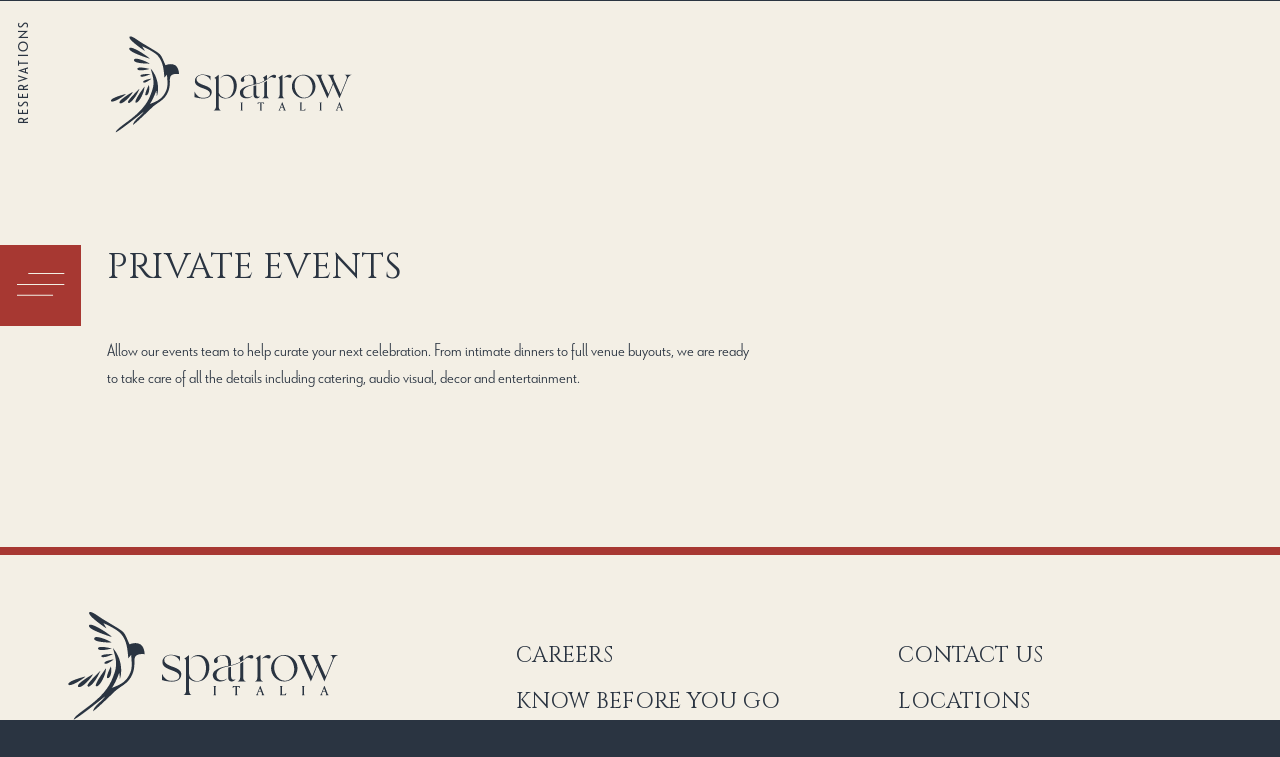

--- FILE ---
content_type: text/html; charset=utf-8
request_url: https://sparrowitalia.com/private-events
body_size: 13607
content:
<!DOCTYPE html><html lang="en"><head><meta charSet="utf-8"/><link rel="shortcut icon" href="/images/Sparrow Favicon.png" class="jsx-2799488983"/><meta name="viewport" content="initial-scale=1.0, width=device-width, viewport-fit=cover"/><title>Private Events | Sparrow Italia</title><meta name="robots" content="index,follow"/><meta property="og:title" content="Private Events | Sparrow Italia"/><meta name="next-head-count" content="6"/><link rel="preconnect" href="https://use.typekit.net" crossorigin /><link rel="preload" href="/_next/static/media/a273567b21a7c318-s.p.woff2" as="font" type="font/woff2" crossorigin="anonymous" data-next-font="size-adjust"/><link rel="preload" href="/_next/static/css/f0fb57a2d38bc905.css" as="style"/><link rel="stylesheet" href="/_next/static/css/f0fb57a2d38bc905.css" data-n-g=""/><link rel="preload" href="/_next/static/css/46d2f1b70d0e73f2.css" as="style"/><link rel="stylesheet" href="/_next/static/css/46d2f1b70d0e73f2.css" data-n-p=""/><noscript data-n-css=""></noscript><script defer="" nomodule="" src="/_next/static/chunks/polyfills-42372ed130431b0a.js"></script><script src="/_next/static/chunks/webpack-16d27f090647bb86.js" defer=""></script><script src="/_next/static/chunks/framework-e82a91356956e6c8.js" defer=""></script><script src="/_next/static/chunks/main-40296a6eb2906879.js" defer=""></script><script src="/_next/static/chunks/pages/_app-9c09ffb4de6b7148.js" defer=""></script><script src="/_next/static/chunks/2b1732cc-44a93798c4104d2a.js" defer=""></script><script src="/_next/static/chunks/df42570e-7596c2e2b7b77386.js" defer=""></script><script src="/_next/static/chunks/5cf0fb75-fcec0cdecefc4407.js" defer=""></script><script src="/_next/static/chunks/94a7ad86-32076b49df66f8d1.js" defer=""></script><script src="/_next/static/chunks/6c40449f-bf8da7223f7db8ea.js" defer=""></script><script src="/_next/static/chunks/e4668964-f57fe6820bd504a5.js" defer=""></script><script src="/_next/static/chunks/7955c542-f2f6afd9df492e39.js" defer=""></script><script src="/_next/static/chunks/c8940057-490443fd876629f3.js" defer=""></script><script src="/_next/static/chunks/865-91e1a2d7544786b6.js" defer=""></script><script src="/_next/static/chunks/529-682926e311198f33.js" defer=""></script><script src="/_next/static/chunks/464-57ae28138b93cbce.js" defer=""></script><script src="/_next/static/chunks/pages/%5B%5B...slug%5D%5D-06b74e58f41fc384.js" defer=""></script><script src="/_next/static/kkhWZi24XnsgtKaGm2mm5/_buildManifest.js" defer=""></script><script src="/_next/static/kkhWZi24XnsgtKaGm2mm5/_ssgManifest.js" defer=""></script><style id="__jsx-2799488983">:root{--font-cinzel:'__Cinzel_a5db66', '__Cinzel_Fallback_a5db66'}</style><style data-href="https://use.typekit.net/apn1ymv.css">@import url("https://p.typekit.net/p.css?s=1&k=apn1ymv&ht=tk&f=682.686.687.688&a=222124244&app=typekit&e=css");@font-face{font-family:"le-havre";src:url("https://use.typekit.net/af/9a70ed/00000000000000007735976e/30/l?primer=7cdcb44be4a7db8877ffa5c0007b8dd865b3bbc383831fe2ea177f62257a9191&fvd=n4&v=3") format("woff2"),url("https://use.typekit.net/af/9a70ed/00000000000000007735976e/30/d?primer=7cdcb44be4a7db8877ffa5c0007b8dd865b3bbc383831fe2ea177f62257a9191&fvd=n4&v=3") format("woff"),url("https://use.typekit.net/af/9a70ed/00000000000000007735976e/30/a?primer=7cdcb44be4a7db8877ffa5c0007b8dd865b3bbc383831fe2ea177f62257a9191&fvd=n4&v=3") format("opentype");font-display:auto;font-style:normal;font-weight:400;font-stretch:normal}@font-face{font-family:"le-havre";src:url("https://use.typekit.net/af/061042/000000000000000077359773/30/l?primer=7cdcb44be4a7db8877ffa5c0007b8dd865b3bbc383831fe2ea177f62257a9191&fvd=n3&v=3") format("woff2"),url("https://use.typekit.net/af/061042/000000000000000077359773/30/d?primer=7cdcb44be4a7db8877ffa5c0007b8dd865b3bbc383831fe2ea177f62257a9191&fvd=n3&v=3") format("woff"),url("https://use.typekit.net/af/061042/000000000000000077359773/30/a?primer=7cdcb44be4a7db8877ffa5c0007b8dd865b3bbc383831fe2ea177f62257a9191&fvd=n3&v=3") format("opentype");font-display:auto;font-style:normal;font-weight:300;font-stretch:normal}@font-face{font-family:"le-havre";src:url("https://use.typekit.net/af/ce0f1f/000000000000000077359776/30/l?primer=7cdcb44be4a7db8877ffa5c0007b8dd865b3bbc383831fe2ea177f62257a9191&fvd=i3&v=3") format("woff2"),url("https://use.typekit.net/af/ce0f1f/000000000000000077359776/30/d?primer=7cdcb44be4a7db8877ffa5c0007b8dd865b3bbc383831fe2ea177f62257a9191&fvd=i3&v=3") format("woff"),url("https://use.typekit.net/af/ce0f1f/000000000000000077359776/30/a?primer=7cdcb44be4a7db8877ffa5c0007b8dd865b3bbc383831fe2ea177f62257a9191&fvd=i3&v=3") format("opentype");font-display:auto;font-style:italic;font-weight:300;font-stretch:normal}@font-face{font-family:"le-havre";src:url("https://use.typekit.net/af/fa2611/000000000000000077359787/30/l?primer=7cdcb44be4a7db8877ffa5c0007b8dd865b3bbc383831fe2ea177f62257a9191&fvd=n7&v=3") format("woff2"),url("https://use.typekit.net/af/fa2611/000000000000000077359787/30/d?primer=7cdcb44be4a7db8877ffa5c0007b8dd865b3bbc383831fe2ea177f62257a9191&fvd=n7&v=3") format("woff"),url("https://use.typekit.net/af/fa2611/000000000000000077359787/30/a?primer=7cdcb44be4a7db8877ffa5c0007b8dd865b3bbc383831fe2ea177f62257a9191&fvd=n7&v=3") format("opentype");font-display:auto;font-style:normal;font-weight:700;font-stretch:normal}.tk-le-havre{font-family:"le-havre",sans-serif}</style></head><body><div id="__next"><div>    
            <noscript><iframe src="https://www.googletagmanager.com/ns.html?id=GTM-MQKQCK3"
            height="0" width="0" style="display:none;visibility:hidden"></iframe></noscript>
          </div><div class="bg-body"><div data-headlessui-state=""><header class="top-0 inset-x-0 z-50 w-full h-[--header-height-mobile] motion-safe:transition lg:h-auto fixed bg-body ring-1 ring-primary max-lg:shadow-md shadow-primary/10" id="header"><button class="absolute top-0 right-0 outline-none lg:fixed lg:top-[245px] lg:left-0 lg:right-auto" type="button" aria-expanded="false" data-headlessui-state=""><div class="bg-accent lg:transition lg:hover:translate-x-1 lg:active:translate-x-1.5 before:absolute before:inset-0 before:-left-3 before:w-3 before:bg-inherit max-lg:before:hidden"><svg class="size-[--header-height-mobile] fill-body lg:size-[81px]" xmlns="http://www.w3.org/2000/svg"><g class="lg:hidden"><g class="transition origin-center duration-300"><path d="M22 20h26v1H22v-1Z"></path><path d="M13 29h35v1H13z"></path><path d="M13 38h27v1H13v-1Z"></path></g><g class="transition origin-center opacity-0 -rotate-[360deg] duration-300"><path d="m17.021 42.022 24.75-24.749.706.708L17.73 42.729z"></path><path d="M41.769 42.728 17.02 17.98l.707-.707L42.476 42.02z"></path></g></g><g class="max-lg:hidden"><g class="transition origin-center duration-300"><path d="M28.266 28h36.05v1h-36.05v-1Z"></path><path d="M17 38.895h47.315v1H17z"></path><path d="M17 49.79h36.05v1H17v-1Z"></path></g><g class="transition origin-center opacity-0 -rotate-[360deg] duration-300"><path d="m23 56 33.457-33.457.707.707-33.457 33.457z"></path><path d="M55.999 57 22.542 23.543l.707-.707 33.457 33.457z"></path></g></g></svg></div></button><a class="absolute inset-y-0 grid items-center pl-4 lg:hidden" href="/"><svg xmlns="http://www.w3.org/2000/svg" viewBox="0 0 480 203.739" width="128" height="54" class="transition-colors text-primary" aria-label="Sparrow Italia"><defs><clipPath id="sparrow-logo_svg__a" clipPathUnits="userSpaceOnUse"><path d="M0 152.804h360V0H0Z"></path></clipPath></defs><g clip-path="url(#sparrow-logo_svg__a)" transform="matrix(1.33333 0 0 -1.33333 0 203.739)" fill="currentColor"><path fill-rule="evenodd" d="M95.705 105.992c-5.156 1.316-9.218-.177-11.474-1.146-7.933 17.72-4.73 14.589-24.586 26.664-3.717 2.26-8.536 4.96-11.724 7.067-4.907 3.242-13.175 9.687-15.37 7.379-3.064-3.217 16.912-17.297 22.083-20.548h.001l-3.873 6.73c6.418-2.867 18.14-8.614 22.668-13.871 7.463-8.66 8.231-19.88 9.276-31.374 0 0 1.641 2.122 3.66 4.459 1.018-14.192 2.052-19.734-5.023-29.931-4.104-5.92-11.014-9.312-19.796-12.512 0-.001 0 0 0 0 3.75 4.887 7.947 14.963 9.421 19.463h.001s.765-3.008.691-7.878c1.006.227 6.697 21.863-8.8 39.695 4.115-14.766 6.634-21.39.426-36.525C52.65 32.13 15.272 17.973 12.201 8.024 17.767 9.683 52.888 38.1 52.888 38.1l.001-.001c-3.237-6.023-14.537-12.02-15.556-19.397 7.385 5.493 24.186 22.188 29.635 27.205 0 0 5.035 3.73 6.43 4.61 10.487 6.609 13.592 12.837 15.511 18.72a32.8 32.8 0 0 1 1.55 8.407c.12 2.22.134 4.445.044 6.669.227 2.859.787 5.469 3.22 6.71 4.168 2.129 9.974 1.152 9.974 1.152s.058 11.762-7.992 13.817"></path><path fill-rule="evenodd" d="M41.506 50.947c4.173-1.169 12.505 14.54 12.505 23.186 0 0-16.678-22.017-12.505-23.186m-8.98-.292c8.31 5.193 14.345 20.37 14.345 20.37S31.991 56.875 30.32 52.59c-.545-1.397.935-2.729 2.207-1.934m29.258 63.596c-3.557 3.963-27.377 19.744-29.674 15.037-2.638-5.403 29.674-15.037 29.674-15.037M18.308 50.268c3.326-2.723 15.455 9.126 19.026 16.215-1.117-.414-23.025-12.941-19.026-16.215m9.269 13.323S2.84 57.558 5.818 53.047c2.102-3.183 18.121 6.62 21.76 10.544m11.194 48.791c-.682-5.413 22.617-5.19 22.617-5.19-3.567 2.822-21.935 10.603-22.617 5.19M56.064 61.42c3.893 0 5.666 7.57 4.3 15.138 0 0-7.777-15.137-4.3-15.137m-7.306 29.495c-1.032-.48-.92-1.972.162-2.321 4.275-1.38 13.97 3.828 13.97 3.828s-10.698.09-14.132-1.507m3.302-10.49c1.814-2.994 12.042 5.133 12.042 5.133-.894-.088-13.85-2.151-12.043-5.133m-8.334 19.183c0-4.566 18.174-.183 17.653-.084 0 0-17.653 4.65-17.653.084"></path><path d="M126.05 67.012a15.36 15.36 0 0 1 4.673-6.467c2.12-1.738 4.604-2.607 7.448-2.607a28.1 28.1 0 0 1 3.183.203c1.173.136 2.269.417 3.284.847a7.034 7.034 0 0 1 2.574 1.828c.699.79 1.049 1.817 1.049 3.081 0 1.444-.541 2.63-1.625 3.555-1.083.925-2.427 1.75-4.03 2.472a57.785 57.785 0 0 1-5.213 2.031 34.122 34.122 0 0 0-5.215 2.235c-1.602.857-2.945 1.907-4.03 3.15-1.082 1.24-1.624 2.81-1.624 4.705 0 1.58.315 2.956.948 4.131a9.22 9.22 0 0 0 2.472 2.945c1.016.79 2.2 1.39 3.555 1.795a14.31 14.31 0 0 0 4.13.61c.678 0 1.535-.068 2.574-.204a36.288 36.288 0 0 0 3.217-.575 98.849 98.849 0 0 0 3.216-.779c1.038-.27 1.85-.542 2.438-.813V82.79a10.737 10.737 0 0 1-1.795 3.318 11.941 11.941 0 0 1-2.776 2.54 14.391 14.391 0 0 1-3.454 1.66 11.82 11.82 0 0 1-3.69.608c-.858 0-1.784-.125-2.777-.372a10.188 10.188 0 0 1-2.742-1.118 6.821 6.821 0 0 1-2.065-1.862c-.542-.745-.813-1.637-.813-2.675 0-1.625.542-2.969 1.625-4.029 1.084-1.06 2.426-1.975 4.029-2.743a45.411 45.411 0 0 1 5.248-2.099 38.778 38.778 0 0 0 5.248-2.166c1.602-.813 2.946-1.807 4.03-2.98 1.083-1.175 1.625-2.686 1.625-4.537 0-1.76-.35-3.24-1.05-4.436a8.694 8.694 0 0 0-2.742-2.91c-1.13-.746-2.416-1.278-3.86-1.593a20.613 20.613 0 0 0-4.402-.474c-1.987 0-4.12.193-6.4.576-2.28.383-4.367.868-6.263 1.456Zm27.629-27.27c1.309.406 2.189 1.727 2.64 2.765.452 1.039.678 2.19.678 3.453v36.83c0 .857-.16 1.648-.475 2.37-.315.722-.992 1.129-2.03 1.219l6.297 4.74V67.08c0-1.263.316-2.47.948-3.622a10.825 10.825 0 0 1 2.438-3.013 11.741 11.741 0 0 1 3.351-2.031c1.241-.498 2.472-.745 3.691-.745 2.121 0 3.904.54 5.35 1.625 1.443 1.083 2.606 2.448 3.487 4.097.88 1.647 1.523 3.442 1.93 5.383.406 1.94.61 3.769.61 5.485 0 1.76-.193 3.544-.576 5.35-.384 1.805-1.015 3.453-1.896 4.943a11.149 11.149 0 0 1-3.453 3.657c-1.422.948-3.172 1.422-5.248 1.422-1.896 0-3.5-.328-4.808-.982-1.31-.655-2.641-1.637-3.995-2.945 1.083 1.669 2.527 3.013 4.334 4.029 1.805 1.015 3.724 1.523 5.755 1.523 2.257 0 4.255-.406 5.993-1.22a13.244 13.244 0 0 0 4.436-3.317c1.219-1.4 2.143-3.047 2.776-4.943.632-1.896.948-3.906.948-6.027 0-2.483-.328-4.865-.982-7.144-.655-2.28-1.648-4.278-2.98-5.993-1.331-1.716-3.013-3.081-5.044-4.097-2.032-1.016-4.402-1.524-7.11-1.524-1.084 0-2.066.08-2.946.237-.88.158-1.705.407-2.472.745a12.32 12.32 0 0 0-2.234 1.287 40.907 40.907 0 0 0-2.303 1.794v-15.16c0-1.31.203-2.46.61-3.454.406-.993 1.286-2.291 2.64-2.697Zm69.611 17.519c1.31.496 2.179 1.219 2.608 2.167.429.948.643 2.076.643 3.386v17.268c.226.135.519.304.88.507.362.204.734.429 1.118.678.383.247.745.496 1.084.745.338.247.597.462.778.643V62.814c0-1.31.214-2.416.644-3.318.428-.904 1.275-1.649 2.539-2.235Zm-12.256 17.81c.632.179 1.264.338 1.896.474l1.896.406V63.626c0-1.038.226-1.997.678-2.878.45-.88 1.286-1.32 2.505-1.32.496 0 .959.056 1.388.169.429.113.824.35 1.185.711a3.436 3.436 0 0 0-.711-1.185 5.716 5.716 0 0 0-1.185-1.015 6.614 6.614 0 0 0-1.455-.712c-.52-.179-.983-.27-1.39-.27-.992 0-1.805.179-2.437.541a4.082 4.082 0 0 0-1.49 1.423c-.361.586-.598 1.274-.71 2.065-.114.789-.17 1.613-.17 2.471zm0 2.166v3.59c0 1.083-.113 2.189-.338 3.318a10.488 10.488 0 0 1-1.118 3.081 6.52 6.52 0 0 1-2.1 2.268c-.88.586-1.974.881-3.283.881-.587 0-1.287-.08-2.1-.237a9.296 9.296 0 0 1-2.268-.745 6.175 6.175 0 0 1-1.794-1.287c-.498-.519-.745-1.163-.745-1.93 0-.497.056-.971.169-1.422.112-.452.169-.926.169-1.422 0-1.671-.858-2.505-2.573-2.505-.768 0-1.354.27-1.76.812-.407.542-.61 1.174-.61 1.896 0 1.174.45 2.223 1.354 3.149.903.925 1.998 1.715 3.285 2.37a19.998 19.998 0 0 0 3.995 1.524c1.377.361 2.539.542 3.487.542 2.303 0 4.119-.317 5.452-.948 1.33-.633 2.336-1.513 3.013-2.641.677-1.13 1.106-2.495 1.287-4.097.18-1.603.27-3.375.27-5.316a60.389 60.389 0 0 1 5.993 1.795 36.966 36.966 0 0 1 5.722 2.607c0 .36-.023.789-.067 1.286a5.46 5.46 0 0 1-.305 1.388 3.33 3.33 0 0 1-.677 1.118c-.294.315-.69.474-1.185.474l6.094 4.266v-6.095a21.451 21.451 0 0 1 2.303 1.896 26.525 26.525 0 0 0 2.437 2.032 15.533 15.533 0 0 0 2.675 1.591 6.769 6.769 0 0 0 2.878.644c.722 0 1.365-.17 1.93-.508.564-.339.847-.892.847-1.66 0-1.58-.836-2.37-2.506-2.37a2.3 2.3 0 0 0-.982.204l-.88.406a14.68 14.68 0 0 1-.982.406c-.362.136-.79.203-1.287.203-.632 0-1.286-.158-1.963-.474a8.328 8.328 0 0 1-1.761-1.083c-1.761-1.49-3.555-2.766-5.384-3.826a41.877 41.877 0 0 0-5.654-2.742 48.526 48.526 0 0 0-5.993-1.931 246.498 246.498 0 0 0-6.4-1.523 65.984 65.984 0 0 1-4.57-1.185 19.333 19.333 0 0 1-4.401-1.896 10.91 10.91 0 0 1-3.32-3.014c-.88-1.219-1.32-2.754-1.32-4.605 0-2.122.633-3.791 1.897-5.011 1.263-1.218 2.934-1.828 5.01-1.828 1.4 0 2.676.248 3.827.745a20.544 20.544 0 0 1 3.42 1.896c-1.175-1.445-2.585-2.505-4.233-3.183a13.674 13.674 0 0 0-5.248-1.015 12.01 12.01 0 0 0-3.623.541c-1.151.361-2.156.891-3.013 1.592a7.454 7.454 0 0 0-2.031 2.607c-.498 1.038-.745 2.235-.745 3.589 0 1.986.745 3.667 2.234 5.045 1.49 1.376 3.285 2.528 5.384 3.453a36.638 36.638 0 0 0 6.5 2.167c2.235.519 4.098.891 5.587 1.117m47.944 10.565a6.205 6.205 0 0 1-2.472-.509 16.658 16.658 0 0 1-2.268-1.184c.632.632 1.253 1.24 1.862 1.828.61.587 1.263 1.128 1.964 1.625a9.687 9.687 0 0 0 2.234 1.186c.79.292 1.66.44 2.608.44.677 0 1.309-.182 1.896-.543.586-.361.88-.925.88-1.692 0-.769-.238-1.344-.712-1.727-.474-.384-1.072-.575-1.795-.575-.632 0-1.263.19-1.895.575-.632.383-1.4.576-2.302.576m-13.543-30.54c1.309.406 2.177 1.117 2.607 2.133.428 1.015.643 2.155.643 3.419v19.842c0 .36-.023.777-.068 1.251a5.927 5.927 0 0 1-.304 1.39 2.94 2.94 0 0 1-.678 1.116c-.294.294-.688.44-1.185.44l6.095 4.267V62.813c0-1.263.225-2.403.677-3.418.45-1.016 1.308-1.727 2.572-2.133zm24.783 18.215c0-1.941.315-3.951.948-6.027.632-2.077 1.534-3.95 2.71-5.62a14.925 14.925 0 0 1 4.366-4.131c1.738-1.083 3.713-1.625 5.926-1.625 1.986 0 3.712.44 5.18 1.32a11.994 11.994 0 0 1 3.691 3.454 15.81 15.81 0 0 1 2.234 4.74 19 19 0 0 1 .745 5.248c0 1.986-.316 4.006-.948 6.06a20.276 20.276 0 0 1-2.709 5.62 14.396 14.396 0 0 1-4.367 4.132c-1.739 1.06-3.714 1.59-5.926 1.59-1.94 0-3.656-.44-5.146-1.32a11.821 11.821 0 0 1-3.724-3.453 15.75 15.75 0 0 1-2.235-4.74 19.006 19.006 0 0 1-.745-5.248m-3.995-1.287c0 2.347.45 4.548 1.354 6.603a17.888 17.888 0 0 0 3.657 5.417 17.182 17.182 0 0 0 5.383 3.69c2.054.903 4.255 1.355 6.603 1.355 2.346 0 4.56-.452 6.636-1.354 2.076-.904 3.882-2.123 5.417-3.657 1.534-1.535 2.743-3.341 3.623-5.417.88-2.077 1.321-4.29 1.321-6.637 0-2.348-.44-4.548-1.32-6.602a17.407 17.407 0 0 0-3.624-5.417 17.2 17.2 0 0 0-5.383-3.691c-2.055-.904-4.256-1.354-6.603-1.354-2.347 0-4.56.45-6.636 1.354-2.077.903-3.883 2.12-5.417 3.657-1.536 1.534-2.754 3.34-3.657 5.417-.904 2.076-1.354 4.288-1.354 6.636m33.859 16.93h10.36c-.677-.271-1.184-.69-1.523-1.253-.34-.565-.508-1.208-.508-1.93 0-.362.225-1.141.677-2.336a80.26 80.26 0 0 1 1.76-4.232 345.461 345.461 0 0 1 2.37-5.214c.858-1.852 1.67-3.623 2.439-5.316a201.242 201.242 0 0 1 2.099-4.504c.632-1.31 1.06-2.234 1.287-2.776l6.162 15.304-2.98 6.772a19.998 19.998 0 0 1-1.794 3.25c-.655.948-1.637 1.693-2.946 2.235h10.36c-.676-.271-1.184-.69-1.523-1.253-.338-.565-.508-1.208-.508-1.93 0-.362.226-1.141.678-2.336a79.31 79.31 0 0 1 1.76-4.232 355.705 355.705 0 0 1 2.37-5.214c.857-1.852 1.67-3.623 2.438-5.316a205.819 205.819 0 0 1 2.099-4.504c.632-1.31 1.06-2.234 1.287-2.776l8.668 21.466a4.89 4.89 0 0 1 .338 1.76c0 1.039-.271 1.975-.812 2.81-.542.836-1.355 1.344-2.438 1.525h10.36c-1.264-.227-2.427-.791-3.487-1.693-1.061-.904-1.84-1.942-2.336-3.115L334.82 57.126l-9.074 20.45-8.33-20.45-12.595 28.509a20.074 20.074 0 0 1-1.794 3.25c-.655.948-1.637 1.693-2.946 2.235M194.875 50.371c.061.14.194.241.405.307a.336.336 0 0 1-.1.656h-2.614a.337.337 0 0 1-.1-.656c.212-.066.345-.167.406-.307.082-.19.123-.409.123-.648v-8.578c0-.24-.042-.466-.125-.669-.04-.094-.124-.23-.404-.317a.336.336 0 0 1 .1-.656h2.614a.336.336 0 0 1 .103.654c-.27.088-.358.227-.4.325a1.659 1.659 0 0 0-.132.663v8.578c0 .24.041.457.124.648m31.02.702a.337.337 0 0 1-.327.261h-8.067a.336.336 0 0 1-.328-.264l-.399-1.834a.337.337 0 0 1 .211-.386.338.338 0 0 1 .412.155c.239.44.552.794.931 1.055.372.255.8.38 1.309.38h1.019l-.015-9.295a1.75 1.75 0 0 0-.126-.668c-.04-.095-.124-.232-.404-.318a.336.336 0 0 1 .1-.656h2.615a.335.335 0 0 1 .102.655c-.205.066-.332.17-.4.33a1.665 1.665 0 0 0-.132.657v9.295h1.051c.49 0 .917-.126 1.305-.383.393-.26.707-.608.934-1.034a.337.337 0 0 1 .624.232zm24.536-6.339 1.407 3.69 1.385-3.69Zm6.881-4.574a.943.943 0 0 0-.502.369c-.159.219-.28.445-.367.672l-3.81 10.06a.336.336 0 0 1-.627.001l-3.856-10.085a2.144 2.144 0 0 0-.415-.618c-.184-.201-.374-.337-.564-.403a.337.337 0 0 1 .11-.653h2.328a.336.336 0 0 1 .11.653c-.2.069-.373.169-.514.298-.066.06-.153.167-.153.405 0 .09.01.179.031.266.022.093.051.187.09.283l.953 2.48h3.452a42.1 42.1 0 0 0 .208-.514c.131-.334.27-.684.413-1.051.14-.356.263-.696.37-1.012.135-.406.142-.527.142-.548a.653.653 0 0 0-.127-.37.585.585 0 0 0-.287-.238.335.335 0 0 1 .112-.652h2.806a.336.336 0 0 1 .098.657m28.243 1.951a.335.335 0 0 1-.413-.143 4.034 4.034 0 0 0-1.022-1.194c-.373-.285-.831-.424-1.398-.424h-2.534v9.374c0 .24.042.458.124.648.06.14.193.24.405.307a.336.336 0 0 1-.099.656h-2.615a.337.337 0 0 1-.1-.657c.212-.066.345-.166.406-.306.082-.191.123-.41.123-.648v-8.578a1.76 1.76 0 0 0-.125-.67c-.04-.093-.124-.23-.404-.317a.335.335 0 0 1 .1-.656h6.983c.156 0 .292.109.327.262l.446 1.96a.336.336 0 0 1-.204.386m23.023 8.26c.061.141.193.241.405.307a.336.336 0 0 1-.099.656h-2.615a.336.336 0 0 1-.1-.656c.212-.066.345-.167.406-.307.082-.19.124-.409.124-.648v-8.577c0-.24-.042-.467-.126-.669-.039-.095-.124-.23-.403-.318a.336.336 0 0 1 .099-.656h2.615a.335.335 0 0 1 .103.655c-.271.087-.359.226-.401.325-.087.2-.132.423-.132.663v8.577c0 .24.042.458.124.648m24.341-5.637 1.406 3.69 1.385-3.69Zm6.88-4.574a.943.943 0 0 0-.502.369c-.158.219-.28.445-.366.672l-3.81 10.06a.335.335 0 0 1-.313.217h-.002a.336.336 0 0 1-.313-.216l-3.856-10.084a2.154 2.154 0 0 0-.414-.62c-.184-.2-.374-.336-.564-.402a.337.337 0 0 1 .11-.653h2.328a.336.336 0 0 1 .11.653c-.2.069-.374.169-.515.298-.066.06-.153.167-.153.405 0 .09.01.179.031.266.022.093.051.187.09.283l.953 2.48h3.453a22.333 22.333 0 0 0 .99-2.577c.135-.407.142-.527.142-.548a.648.648 0 0 0-.126-.37.582.582 0 0 0-.288-.238.335.335 0 0 1 .111-.652h2.806a.336.336 0 0 1 .099.657"></path></g></svg></a></header><div class="max-lg:hidden"><div class="fixed inset-0 w-[--page-padding] border-r border-[#CDC8BD] bg-body z-[19]"></div><div class="fixed left-0 top-0 z-40 -rotate-90 origin-top-left"><a class="flex items-center h-[--page-padding] pt-0.5 px-5 -translate-x-full uppercase text-sm tracking-[0.15em] hover:text-accent" href="/reservations">Reservations</a></div></div></div><span hidden="" style="position:fixed;top:1px;left:1px;width:1px;height:0;padding:0;margin:-1px;overflow:hidden;clip:rect(0, 0, 0, 0);white-space:nowrap;border-width:0;display:none"></span><div class="flex flex-col justify-between lg:min-h-screen"><div class="ml-[--page-padding]"><div class="relative grid grid-cols-1 gap-[--section-gap] content-start w-full pb-[--section-gap]"><div class="h-[--header-height-mobile] lg:hidden"></div><div class="pt-8 max-lg:hidden"><div class="container flex max-w-none"><a href="/"><svg xmlns="http://www.w3.org/2000/svg" viewBox="0 0 480 203.739" class="w-[250px] text-primary" aria-label="Sparrow Italia"><defs><clipPath id="sparrow-logo_svg__a" clipPathUnits="userSpaceOnUse"><path d="M0 152.804h360V0H0Z"></path></clipPath></defs><g clip-path="url(#sparrow-logo_svg__a)" transform="matrix(1.33333 0 0 -1.33333 0 203.739)" fill="currentColor"><path fill-rule="evenodd" d="M95.705 105.992c-5.156 1.316-9.218-.177-11.474-1.146-7.933 17.72-4.73 14.589-24.586 26.664-3.717 2.26-8.536 4.96-11.724 7.067-4.907 3.242-13.175 9.687-15.37 7.379-3.064-3.217 16.912-17.297 22.083-20.548h.001l-3.873 6.73c6.418-2.867 18.14-8.614 22.668-13.871 7.463-8.66 8.231-19.88 9.276-31.374 0 0 1.641 2.122 3.66 4.459 1.018-14.192 2.052-19.734-5.023-29.931-4.104-5.92-11.014-9.312-19.796-12.512 0-.001 0 0 0 0 3.75 4.887 7.947 14.963 9.421 19.463h.001s.765-3.008.691-7.878c1.006.227 6.697 21.863-8.8 39.695 4.115-14.766 6.634-21.39.426-36.525C52.65 32.13 15.272 17.973 12.201 8.024 17.767 9.683 52.888 38.1 52.888 38.1l.001-.001c-3.237-6.023-14.537-12.02-15.556-19.397 7.385 5.493 24.186 22.188 29.635 27.205 0 0 5.035 3.73 6.43 4.61 10.487 6.609 13.592 12.837 15.511 18.72a32.8 32.8 0 0 1 1.55 8.407c.12 2.22.134 4.445.044 6.669.227 2.859.787 5.469 3.22 6.71 4.168 2.129 9.974 1.152 9.974 1.152s.058 11.762-7.992 13.817"></path><path fill-rule="evenodd" d="M41.506 50.947c4.173-1.169 12.505 14.54 12.505 23.186 0 0-16.678-22.017-12.505-23.186m-8.98-.292c8.31 5.193 14.345 20.37 14.345 20.37S31.991 56.875 30.32 52.59c-.545-1.397.935-2.729 2.207-1.934m29.258 63.596c-3.557 3.963-27.377 19.744-29.674 15.037-2.638-5.403 29.674-15.037 29.674-15.037M18.308 50.268c3.326-2.723 15.455 9.126 19.026 16.215-1.117-.414-23.025-12.941-19.026-16.215m9.269 13.323S2.84 57.558 5.818 53.047c2.102-3.183 18.121 6.62 21.76 10.544m11.194 48.791c-.682-5.413 22.617-5.19 22.617-5.19-3.567 2.822-21.935 10.603-22.617 5.19M56.064 61.42c3.893 0 5.666 7.57 4.3 15.138 0 0-7.777-15.137-4.3-15.137m-7.306 29.495c-1.032-.48-.92-1.972.162-2.321 4.275-1.38 13.97 3.828 13.97 3.828s-10.698.09-14.132-1.507m3.302-10.49c1.814-2.994 12.042 5.133 12.042 5.133-.894-.088-13.85-2.151-12.043-5.133m-8.334 19.183c0-4.566 18.174-.183 17.653-.084 0 0-17.653 4.65-17.653.084"></path><path d="M126.05 67.012a15.36 15.36 0 0 1 4.673-6.467c2.12-1.738 4.604-2.607 7.448-2.607a28.1 28.1 0 0 1 3.183.203c1.173.136 2.269.417 3.284.847a7.034 7.034 0 0 1 2.574 1.828c.699.79 1.049 1.817 1.049 3.081 0 1.444-.541 2.63-1.625 3.555-1.083.925-2.427 1.75-4.03 2.472a57.785 57.785 0 0 1-5.213 2.031 34.122 34.122 0 0 0-5.215 2.235c-1.602.857-2.945 1.907-4.03 3.15-1.082 1.24-1.624 2.81-1.624 4.705 0 1.58.315 2.956.948 4.131a9.22 9.22 0 0 0 2.472 2.945c1.016.79 2.2 1.39 3.555 1.795a14.31 14.31 0 0 0 4.13.61c.678 0 1.535-.068 2.574-.204a36.288 36.288 0 0 0 3.217-.575 98.849 98.849 0 0 0 3.216-.779c1.038-.27 1.85-.542 2.438-.813V82.79a10.737 10.737 0 0 1-1.795 3.318 11.941 11.941 0 0 1-2.776 2.54 14.391 14.391 0 0 1-3.454 1.66 11.82 11.82 0 0 1-3.69.608c-.858 0-1.784-.125-2.777-.372a10.188 10.188 0 0 1-2.742-1.118 6.821 6.821 0 0 1-2.065-1.862c-.542-.745-.813-1.637-.813-2.675 0-1.625.542-2.969 1.625-4.029 1.084-1.06 2.426-1.975 4.029-2.743a45.411 45.411 0 0 1 5.248-2.099 38.778 38.778 0 0 0 5.248-2.166c1.602-.813 2.946-1.807 4.03-2.98 1.083-1.175 1.625-2.686 1.625-4.537 0-1.76-.35-3.24-1.05-4.436a8.694 8.694 0 0 0-2.742-2.91c-1.13-.746-2.416-1.278-3.86-1.593a20.613 20.613 0 0 0-4.402-.474c-1.987 0-4.12.193-6.4.576-2.28.383-4.367.868-6.263 1.456Zm27.629-27.27c1.309.406 2.189 1.727 2.64 2.765.452 1.039.678 2.19.678 3.453v36.83c0 .857-.16 1.648-.475 2.37-.315.722-.992 1.129-2.03 1.219l6.297 4.74V67.08c0-1.263.316-2.47.948-3.622a10.825 10.825 0 0 1 2.438-3.013 11.741 11.741 0 0 1 3.351-2.031c1.241-.498 2.472-.745 3.691-.745 2.121 0 3.904.54 5.35 1.625 1.443 1.083 2.606 2.448 3.487 4.097.88 1.647 1.523 3.442 1.93 5.383.406 1.94.61 3.769.61 5.485 0 1.76-.193 3.544-.576 5.35-.384 1.805-1.015 3.453-1.896 4.943a11.149 11.149 0 0 1-3.453 3.657c-1.422.948-3.172 1.422-5.248 1.422-1.896 0-3.5-.328-4.808-.982-1.31-.655-2.641-1.637-3.995-2.945 1.083 1.669 2.527 3.013 4.334 4.029 1.805 1.015 3.724 1.523 5.755 1.523 2.257 0 4.255-.406 5.993-1.22a13.244 13.244 0 0 0 4.436-3.317c1.219-1.4 2.143-3.047 2.776-4.943.632-1.896.948-3.906.948-6.027 0-2.483-.328-4.865-.982-7.144-.655-2.28-1.648-4.278-2.98-5.993-1.331-1.716-3.013-3.081-5.044-4.097-2.032-1.016-4.402-1.524-7.11-1.524-1.084 0-2.066.08-2.946.237-.88.158-1.705.407-2.472.745a12.32 12.32 0 0 0-2.234 1.287 40.907 40.907 0 0 0-2.303 1.794v-15.16c0-1.31.203-2.46.61-3.454.406-.993 1.286-2.291 2.64-2.697Zm69.611 17.519c1.31.496 2.179 1.219 2.608 2.167.429.948.643 2.076.643 3.386v17.268c.226.135.519.304.88.507.362.204.734.429 1.118.678.383.247.745.496 1.084.745.338.247.597.462.778.643V62.814c0-1.31.214-2.416.644-3.318.428-.904 1.275-1.649 2.539-2.235Zm-12.256 17.81c.632.179 1.264.338 1.896.474l1.896.406V63.626c0-1.038.226-1.997.678-2.878.45-.88 1.286-1.32 2.505-1.32.496 0 .959.056 1.388.169.429.113.824.35 1.185.711a3.436 3.436 0 0 0-.711-1.185 5.716 5.716 0 0 0-1.185-1.015 6.614 6.614 0 0 0-1.455-.712c-.52-.179-.983-.27-1.39-.27-.992 0-1.805.179-2.437.541a4.082 4.082 0 0 0-1.49 1.423c-.361.586-.598 1.274-.71 2.065-.114.789-.17 1.613-.17 2.471zm0 2.166v3.59c0 1.083-.113 2.189-.338 3.318a10.488 10.488 0 0 1-1.118 3.081 6.52 6.52 0 0 1-2.1 2.268c-.88.586-1.974.881-3.283.881-.587 0-1.287-.08-2.1-.237a9.296 9.296 0 0 1-2.268-.745 6.175 6.175 0 0 1-1.794-1.287c-.498-.519-.745-1.163-.745-1.93 0-.497.056-.971.169-1.422.112-.452.169-.926.169-1.422 0-1.671-.858-2.505-2.573-2.505-.768 0-1.354.27-1.76.812-.407.542-.61 1.174-.61 1.896 0 1.174.45 2.223 1.354 3.149.903.925 1.998 1.715 3.285 2.37a19.998 19.998 0 0 0 3.995 1.524c1.377.361 2.539.542 3.487.542 2.303 0 4.119-.317 5.452-.948 1.33-.633 2.336-1.513 3.013-2.641.677-1.13 1.106-2.495 1.287-4.097.18-1.603.27-3.375.27-5.316a60.389 60.389 0 0 1 5.993 1.795 36.966 36.966 0 0 1 5.722 2.607c0 .36-.023.789-.067 1.286a5.46 5.46 0 0 1-.305 1.388 3.33 3.33 0 0 1-.677 1.118c-.294.315-.69.474-1.185.474l6.094 4.266v-6.095a21.451 21.451 0 0 1 2.303 1.896 26.525 26.525 0 0 0 2.437 2.032 15.533 15.533 0 0 0 2.675 1.591 6.769 6.769 0 0 0 2.878.644c.722 0 1.365-.17 1.93-.508.564-.339.847-.892.847-1.66 0-1.58-.836-2.37-2.506-2.37a2.3 2.3 0 0 0-.982.204l-.88.406a14.68 14.68 0 0 1-.982.406c-.362.136-.79.203-1.287.203-.632 0-1.286-.158-1.963-.474a8.328 8.328 0 0 1-1.761-1.083c-1.761-1.49-3.555-2.766-5.384-3.826a41.877 41.877 0 0 0-5.654-2.742 48.526 48.526 0 0 0-5.993-1.931 246.498 246.498 0 0 0-6.4-1.523 65.984 65.984 0 0 1-4.57-1.185 19.333 19.333 0 0 1-4.401-1.896 10.91 10.91 0 0 1-3.32-3.014c-.88-1.219-1.32-2.754-1.32-4.605 0-2.122.633-3.791 1.897-5.011 1.263-1.218 2.934-1.828 5.01-1.828 1.4 0 2.676.248 3.827.745a20.544 20.544 0 0 1 3.42 1.896c-1.175-1.445-2.585-2.505-4.233-3.183a13.674 13.674 0 0 0-5.248-1.015 12.01 12.01 0 0 0-3.623.541c-1.151.361-2.156.891-3.013 1.592a7.454 7.454 0 0 0-2.031 2.607c-.498 1.038-.745 2.235-.745 3.589 0 1.986.745 3.667 2.234 5.045 1.49 1.376 3.285 2.528 5.384 3.453a36.638 36.638 0 0 0 6.5 2.167c2.235.519 4.098.891 5.587 1.117m47.944 10.565a6.205 6.205 0 0 1-2.472-.509 16.658 16.658 0 0 1-2.268-1.184c.632.632 1.253 1.24 1.862 1.828.61.587 1.263 1.128 1.964 1.625a9.687 9.687 0 0 0 2.234 1.186c.79.292 1.66.44 2.608.44.677 0 1.309-.182 1.896-.543.586-.361.88-.925.88-1.692 0-.769-.238-1.344-.712-1.727-.474-.384-1.072-.575-1.795-.575-.632 0-1.263.19-1.895.575-.632.383-1.4.576-2.302.576m-13.543-30.54c1.309.406 2.177 1.117 2.607 2.133.428 1.015.643 2.155.643 3.419v19.842c0 .36-.023.777-.068 1.251a5.927 5.927 0 0 1-.304 1.39 2.94 2.94 0 0 1-.678 1.116c-.294.294-.688.44-1.185.44l6.095 4.267V62.813c0-1.263.225-2.403.677-3.418.45-1.016 1.308-1.727 2.572-2.133zm24.783 18.215c0-1.941.315-3.951.948-6.027.632-2.077 1.534-3.95 2.71-5.62a14.925 14.925 0 0 1 4.366-4.131c1.738-1.083 3.713-1.625 5.926-1.625 1.986 0 3.712.44 5.18 1.32a11.994 11.994 0 0 1 3.691 3.454 15.81 15.81 0 0 1 2.234 4.74 19 19 0 0 1 .745 5.248c0 1.986-.316 4.006-.948 6.06a20.276 20.276 0 0 1-2.709 5.62 14.396 14.396 0 0 1-4.367 4.132c-1.739 1.06-3.714 1.59-5.926 1.59-1.94 0-3.656-.44-5.146-1.32a11.821 11.821 0 0 1-3.724-3.453 15.75 15.75 0 0 1-2.235-4.74 19.006 19.006 0 0 1-.745-5.248m-3.995-1.287c0 2.347.45 4.548 1.354 6.603a17.888 17.888 0 0 0 3.657 5.417 17.182 17.182 0 0 0 5.383 3.69c2.054.903 4.255 1.355 6.603 1.355 2.346 0 4.56-.452 6.636-1.354 2.076-.904 3.882-2.123 5.417-3.657 1.534-1.535 2.743-3.341 3.623-5.417.88-2.077 1.321-4.29 1.321-6.637 0-2.348-.44-4.548-1.32-6.602a17.407 17.407 0 0 0-3.624-5.417 17.2 17.2 0 0 0-5.383-3.691c-2.055-.904-4.256-1.354-6.603-1.354-2.347 0-4.56.45-6.636 1.354-2.077.903-3.883 2.12-5.417 3.657-1.536 1.534-2.754 3.34-3.657 5.417-.904 2.076-1.354 4.288-1.354 6.636m33.859 16.93h10.36c-.677-.271-1.184-.69-1.523-1.253-.34-.565-.508-1.208-.508-1.93 0-.362.225-1.141.677-2.336a80.26 80.26 0 0 1 1.76-4.232 345.461 345.461 0 0 1 2.37-5.214c.858-1.852 1.67-3.623 2.439-5.316a201.242 201.242 0 0 1 2.099-4.504c.632-1.31 1.06-2.234 1.287-2.776l6.162 15.304-2.98 6.772a19.998 19.998 0 0 1-1.794 3.25c-.655.948-1.637 1.693-2.946 2.235h10.36c-.676-.271-1.184-.69-1.523-1.253-.338-.565-.508-1.208-.508-1.93 0-.362.226-1.141.678-2.336a79.31 79.31 0 0 1 1.76-4.232 355.705 355.705 0 0 1 2.37-5.214c.857-1.852 1.67-3.623 2.438-5.316a205.819 205.819 0 0 1 2.099-4.504c.632-1.31 1.06-2.234 1.287-2.776l8.668 21.466a4.89 4.89 0 0 1 .338 1.76c0 1.039-.271 1.975-.812 2.81-.542.836-1.355 1.344-2.438 1.525h10.36c-1.264-.227-2.427-.791-3.487-1.693-1.061-.904-1.84-1.942-2.336-3.115L334.82 57.126l-9.074 20.45-8.33-20.45-12.595 28.509a20.074 20.074 0 0 1-1.794 3.25c-.655.948-1.637 1.693-2.946 2.235M194.875 50.371c.061.14.194.241.405.307a.336.336 0 0 1-.1.656h-2.614a.337.337 0 0 1-.1-.656c.212-.066.345-.167.406-.307.082-.19.123-.409.123-.648v-8.578c0-.24-.042-.466-.125-.669-.04-.094-.124-.23-.404-.317a.336.336 0 0 1 .1-.656h2.614a.336.336 0 0 1 .103.654c-.27.088-.358.227-.4.325a1.659 1.659 0 0 0-.132.663v8.578c0 .24.041.457.124.648m31.02.702a.337.337 0 0 1-.327.261h-8.067a.336.336 0 0 1-.328-.264l-.399-1.834a.337.337 0 0 1 .211-.386.338.338 0 0 1 .412.155c.239.44.552.794.931 1.055.372.255.8.38 1.309.38h1.019l-.015-9.295a1.75 1.75 0 0 0-.126-.668c-.04-.095-.124-.232-.404-.318a.336.336 0 0 1 .1-.656h2.615a.335.335 0 0 1 .102.655c-.205.066-.332.17-.4.33a1.665 1.665 0 0 0-.132.657v9.295h1.051c.49 0 .917-.126 1.305-.383.393-.26.707-.608.934-1.034a.337.337 0 0 1 .624.232zm24.536-6.339 1.407 3.69 1.385-3.69Zm6.881-4.574a.943.943 0 0 0-.502.369c-.159.219-.28.445-.367.672l-3.81 10.06a.336.336 0 0 1-.627.001l-3.856-10.085a2.144 2.144 0 0 0-.415-.618c-.184-.201-.374-.337-.564-.403a.337.337 0 0 1 .11-.653h2.328a.336.336 0 0 1 .11.653c-.2.069-.373.169-.514.298-.066.06-.153.167-.153.405 0 .09.01.179.031.266.022.093.051.187.09.283l.953 2.48h3.452a42.1 42.1 0 0 0 .208-.514c.131-.334.27-.684.413-1.051.14-.356.263-.696.37-1.012.135-.406.142-.527.142-.548a.653.653 0 0 0-.127-.37.585.585 0 0 0-.287-.238.335.335 0 0 1 .112-.652h2.806a.336.336 0 0 1 .098.657m28.243 1.951a.335.335 0 0 1-.413-.143 4.034 4.034 0 0 0-1.022-1.194c-.373-.285-.831-.424-1.398-.424h-2.534v9.374c0 .24.042.458.124.648.06.14.193.24.405.307a.336.336 0 0 1-.099.656h-2.615a.337.337 0 0 1-.1-.657c.212-.066.345-.166.406-.306.082-.191.123-.41.123-.648v-8.578a1.76 1.76 0 0 0-.125-.67c-.04-.093-.124-.23-.404-.317a.335.335 0 0 1 .1-.656h6.983c.156 0 .292.109.327.262l.446 1.96a.336.336 0 0 1-.204.386m23.023 8.26c.061.141.193.241.405.307a.336.336 0 0 1-.099.656h-2.615a.336.336 0 0 1-.1-.656c.212-.066.345-.167.406-.307.082-.19.124-.409.124-.648v-8.577c0-.24-.042-.467-.126-.669-.039-.095-.124-.23-.403-.318a.336.336 0 0 1 .099-.656h2.615a.335.335 0 0 1 .103.655c-.271.087-.359.226-.401.325-.087.2-.132.423-.132.663v8.577c0 .24.042.458.124.648m24.341-5.637 1.406 3.69 1.385-3.69Zm6.88-4.574a.943.943 0 0 0-.502.369c-.158.219-.28.445-.366.672l-3.81 10.06a.335.335 0 0 1-.313.217h-.002a.336.336 0 0 1-.313-.216l-3.856-10.084a2.154 2.154 0 0 0-.414-.62c-.184-.2-.374-.336-.564-.402a.337.337 0 0 1 .11-.653h2.328a.336.336 0 0 1 .11.653c-.2.069-.374.169-.515.298-.066.06-.153.167-.153.405 0 .09.01.179.031.266.022.093.051.187.09.283l.953 2.48h3.453a22.333 22.333 0 0 0 .99-2.577c.135-.407.142-.527.142-.548a.648.648 0 0 0-.126-.37.582.582 0 0 0-.288-.238.335.335 0 0 1 .111-.652h2.806a.336.336 0 0 1 .099.657"></path></g></svg></a></div></div><div><section><div class="container max-lg:max-w-screen-md"><div class="grid gap-4 lg:gap-12"><h1 class="text-heading-md lg:text-heading-lg">Private Events</h1><div class="prose prose-lg"><p>Allow our events team to help curate your next celebration. From intimate dinners to full venue buyouts, we are ready to take care of all the details including catering, audio visual, decor and entertainment.</p></div><div class="grid gap-6 lg:grid-cols-2"><article class="grid gap-6"><div class="relative isolate overflow-hidden text-body aspect-[1/1.2] sm:aspect-[1/0.75]" imageProps="[object Object]"><div class="relative -z-10 size-full"><span style="box-sizing:border-box;display:block;overflow:hidden;width:initial;height:initial;background:none;opacity:1;border:0;margin:0;padding:0;position:absolute;top:0;left:0;bottom:0;right:0"><img src="[data-uri]" decoding="async" data-nimg="fill" class="transition duration-200" style="position:absolute;top:0;left:0;bottom:0;right:0;box-sizing:border-box;padding:0;border:none;margin:auto;display:block;width:0;height:0;min-width:100%;max-width:100%;min-height:100%;max-height:100%;object-fit:cover"/><noscript><img loading="lazy" decoding="async" data-nimg="fill" style="position:absolute;top:0;left:0;bottom:0;right:0;box-sizing:border-box;padding:0;border:none;margin:auto;display:block;width:0;height:0;min-width:100%;max-width:100%;min-height:100%;max-height:100%;object-fit:cover" class="transition duration-200" sizes="100vw" srcSet="https://cdn.sanity.io/images/kq13uftm/production/bc68639c689e19008bf09a3fb6c320d09a4dac7a-680x492.png?w=640&amp;q=85&amp;fit=clip&amp;auto=format 640w, https://cdn.sanity.io/images/kq13uftm/production/bc68639c689e19008bf09a3fb6c320d09a4dac7a-680x492.png?w=750&amp;q=85&amp;fit=clip&amp;auto=format 750w, https://cdn.sanity.io/images/kq13uftm/production/bc68639c689e19008bf09a3fb6c320d09a4dac7a-680x492.png?w=828&amp;q=85&amp;fit=clip&amp;auto=format 828w, https://cdn.sanity.io/images/kq13uftm/production/bc68639c689e19008bf09a3fb6c320d09a4dac7a-680x492.png?w=1080&amp;q=85&amp;fit=clip&amp;auto=format 1080w, https://cdn.sanity.io/images/kq13uftm/production/bc68639c689e19008bf09a3fb6c320d09a4dac7a-680x492.png?w=1200&amp;q=85&amp;fit=clip&amp;auto=format 1200w, https://cdn.sanity.io/images/kq13uftm/production/bc68639c689e19008bf09a3fb6c320d09a4dac7a-680x492.png?w=1920&amp;q=85&amp;fit=clip&amp;auto=format 1920w, https://cdn.sanity.io/images/kq13uftm/production/bc68639c689e19008bf09a3fb6c320d09a4dac7a-680x492.png?w=2048&amp;q=85&amp;fit=clip&amp;auto=format 2048w, https://cdn.sanity.io/images/kq13uftm/production/bc68639c689e19008bf09a3fb6c320d09a4dac7a-680x492.png?w=3840&amp;q=85&amp;fit=clip&amp;auto=format 3840w" src="https://cdn.sanity.io/images/kq13uftm/production/bc68639c689e19008bf09a3fb6c320d09a4dac7a-680x492.png?w=3840&amp;q=85&amp;fit=clip&amp;auto=format"/></noscript></span><div class="absolute inset-0 z-10 bg-black/15"></div></div><div class="absolute isolate inset-0 flex flex-col"><div class="flex flex-col min-h-[45%] from-transparent to-black/70 justify-end mt-auto bg-gradient-to-b"><div class="grid gap-2 p-6 lg:px-8 lg:py-6"><h3 class="text-heading-sm"><a class="before:absolute before:inset-0" href="/private-events/london">Mayfair, London</a></h3><div><div><a class="link link-secondary before:absolute before:inset-0" href="/private-events/london">Mayfair, London</a></div></div></div></div></div></div></article><article class="grid gap-6"><div class="relative isolate overflow-hidden text-body aspect-[1/1.2] sm:aspect-[1/0.75]" imageProps="[object Object]"><div class="relative -z-10 size-full"><span style="box-sizing:border-box;display:block;overflow:hidden;width:initial;height:initial;background:none;opacity:1;border:0;margin:0;padding:0;position:absolute;top:0;left:0;bottom:0;right:0"><img src="[data-uri]" decoding="async" data-nimg="fill" class="transition duration-200" style="position:absolute;top:0;left:0;bottom:0;right:0;box-sizing:border-box;padding:0;border:none;margin:auto;display:block;width:0;height:0;min-width:100%;max-width:100%;min-height:100%;max-height:100%;object-fit:cover"/><noscript><img loading="lazy" decoding="async" data-nimg="fill" style="position:absolute;top:0;left:0;bottom:0;right:0;box-sizing:border-box;padding:0;border:none;margin:auto;display:block;width:0;height:0;min-width:100%;max-width:100%;min-height:100%;max-height:100%;object-fit:cover" class="transition duration-200" sizes="100vw" srcSet="https://cdn.sanity.io/images/kq13uftm/production/35b755bc25a8ef3cdb4a8f9b3246f3bd0f7bdc2a-7002x4668.jpg?w=640&amp;q=85&amp;fit=clip&amp;auto=format 640w, https://cdn.sanity.io/images/kq13uftm/production/35b755bc25a8ef3cdb4a8f9b3246f3bd0f7bdc2a-7002x4668.jpg?w=750&amp;q=85&amp;fit=clip&amp;auto=format 750w, https://cdn.sanity.io/images/kq13uftm/production/35b755bc25a8ef3cdb4a8f9b3246f3bd0f7bdc2a-7002x4668.jpg?w=828&amp;q=85&amp;fit=clip&amp;auto=format 828w, https://cdn.sanity.io/images/kq13uftm/production/35b755bc25a8ef3cdb4a8f9b3246f3bd0f7bdc2a-7002x4668.jpg?w=1080&amp;q=85&amp;fit=clip&amp;auto=format 1080w, https://cdn.sanity.io/images/kq13uftm/production/35b755bc25a8ef3cdb4a8f9b3246f3bd0f7bdc2a-7002x4668.jpg?w=1200&amp;q=85&amp;fit=clip&amp;auto=format 1200w, https://cdn.sanity.io/images/kq13uftm/production/35b755bc25a8ef3cdb4a8f9b3246f3bd0f7bdc2a-7002x4668.jpg?w=1920&amp;q=85&amp;fit=clip&amp;auto=format 1920w, https://cdn.sanity.io/images/kq13uftm/production/35b755bc25a8ef3cdb4a8f9b3246f3bd0f7bdc2a-7002x4668.jpg?w=2048&amp;q=85&amp;fit=clip&amp;auto=format 2048w, https://cdn.sanity.io/images/kq13uftm/production/35b755bc25a8ef3cdb4a8f9b3246f3bd0f7bdc2a-7002x4668.jpg?w=3840&amp;q=85&amp;fit=clip&amp;auto=format 3840w" src="https://cdn.sanity.io/images/kq13uftm/production/35b755bc25a8ef3cdb4a8f9b3246f3bd0f7bdc2a-7002x4668.jpg?w=3840&amp;q=85&amp;fit=clip&amp;auto=format"/></noscript></span><div class="absolute inset-0 z-10 bg-black/15"></div></div><div class="absolute isolate inset-0 flex flex-col"><div class="flex flex-col min-h-[45%] from-transparent to-black/70 justify-end mt-auto bg-gradient-to-b"><div class="grid gap-2 p-6 lg:px-8 lg:py-6"><h3 class="text-heading-sm"><a class="before:absolute before:inset-0" href="/private-events/miami">Miami, FL</a></h3><div><div><a class="link link-secondary before:absolute before:inset-0" href="/private-events/miami">Miami, FL</a></div></div></div></div></div></div></article></div></div></div></section></div></div></div><footer class="relative z-20 border-t-8 border-accent bg-body transition duration-500"><div class="container"><div class="grid gap-8 sm:max-w-[480px] sm:mx-auto lg:max-w-none pt-10 pb-4 lg:grid-cols-[30%_min(70%,700px)] lg:gap-12 lg:justify-between lg:pb-9"><div class="grid gap-2 lg:-order-1 lg:row-start-2 lg:max-w-[390px]"><h3 class="text-[30px] font-light">Join Our Newsletter</h3><div class="mt-3"><form class="w-full"><div class="relative"><input class="input-text" type="email" name="email" id="email" placeholder="Enter your email address" required=""/><button type="submit" class="absolute -right-4 inset-y-px px-4 text-3xl hover:text-accent hover:brightness-110"><svg stroke="currentColor" fill="currentColor" stroke-width="0" viewBox="0 0 32 32" height="24px" width="24px" xmlns="http://www.w3.org/2000/svg"><path d="M 18.71875 6.78125 L 17.28125 8.21875 L 24.0625 15 L 4 15 L 4 17 L 24.0625 17 L 17.28125 23.78125 L 18.71875 25.21875 L 27.21875 16.71875 L 27.90625 16 L 27.21875 15.28125 Z"></path></svg></button></div><fieldset class="flex flex-wrap gap-x-5 gap-y-2 p-0 mt-4"><label class="input-radio text-base"><input type="radio" name="venueId" required="" value="sparrowitaliamiami"/> <span>Miami</span></label><label class="input-radio text-base"><input type="radio" name="venueId" required="" value="sparrowitaliamayfair"/> <span>London</span></label></fieldset></form></div></div><div class="grid grid-cols-2 gap-x-4 gap-y-5 items-center lg:gap-x-16 lg:h-fit lg:mt-12"><a class="text-heading-xs text-balance hover:text-accent lg:text-[22px]" href="https://harri.com/sparrowitaliamiami">Careers</a><a class="text-heading-xs text-balance hover:text-accent lg:text-[22px]" href="/contact">Contact Us</a><a class="text-heading-xs text-balance hover:text-accent lg:text-[22px]" href="/know-before-you-go">Know Before You Go</a><a class="text-heading-xs text-balance hover:text-accent lg:text-[22px]" href="/locations">Locations</a><a class="text-heading-xs text-balance hover:text-accent lg:text-[22px]" href="/gift-cards">Gift Cards</a><a class="text-heading-xs text-balance hover:text-accent lg:text-[22px]" href="https://www.noble33.com/noir-membership">Membership</a><a class="text-heading-xs text-balance hover:text-accent lg:text-[22px]" href="https://sparrow.inkind.com/">House Accounts</a></div><div class="flex justify-center mt-3 lg:-order-2 lg:justify-start"><a href="/"><svg xmlns="http://www.w3.org/2000/svg" viewBox="0 0 480 203.739" width="280" height="119" class="max-w-[14rem] h-auto xl:max-w-full" aria-label="Sparrow Italia"><defs><clipPath id="sparrow-logo_svg__a" clipPathUnits="userSpaceOnUse"><path d="M0 152.804h360V0H0Z"></path></clipPath></defs><g clip-path="url(#sparrow-logo_svg__a)" transform="matrix(1.33333 0 0 -1.33333 0 203.739)" fill="currentColor"><path fill-rule="evenodd" d="M95.705 105.992c-5.156 1.316-9.218-.177-11.474-1.146-7.933 17.72-4.73 14.589-24.586 26.664-3.717 2.26-8.536 4.96-11.724 7.067-4.907 3.242-13.175 9.687-15.37 7.379-3.064-3.217 16.912-17.297 22.083-20.548h.001l-3.873 6.73c6.418-2.867 18.14-8.614 22.668-13.871 7.463-8.66 8.231-19.88 9.276-31.374 0 0 1.641 2.122 3.66 4.459 1.018-14.192 2.052-19.734-5.023-29.931-4.104-5.92-11.014-9.312-19.796-12.512 0-.001 0 0 0 0 3.75 4.887 7.947 14.963 9.421 19.463h.001s.765-3.008.691-7.878c1.006.227 6.697 21.863-8.8 39.695 4.115-14.766 6.634-21.39.426-36.525C52.65 32.13 15.272 17.973 12.201 8.024 17.767 9.683 52.888 38.1 52.888 38.1l.001-.001c-3.237-6.023-14.537-12.02-15.556-19.397 7.385 5.493 24.186 22.188 29.635 27.205 0 0 5.035 3.73 6.43 4.61 10.487 6.609 13.592 12.837 15.511 18.72a32.8 32.8 0 0 1 1.55 8.407c.12 2.22.134 4.445.044 6.669.227 2.859.787 5.469 3.22 6.71 4.168 2.129 9.974 1.152 9.974 1.152s.058 11.762-7.992 13.817"></path><path fill-rule="evenodd" d="M41.506 50.947c4.173-1.169 12.505 14.54 12.505 23.186 0 0-16.678-22.017-12.505-23.186m-8.98-.292c8.31 5.193 14.345 20.37 14.345 20.37S31.991 56.875 30.32 52.59c-.545-1.397.935-2.729 2.207-1.934m29.258 63.596c-3.557 3.963-27.377 19.744-29.674 15.037-2.638-5.403 29.674-15.037 29.674-15.037M18.308 50.268c3.326-2.723 15.455 9.126 19.026 16.215-1.117-.414-23.025-12.941-19.026-16.215m9.269 13.323S2.84 57.558 5.818 53.047c2.102-3.183 18.121 6.62 21.76 10.544m11.194 48.791c-.682-5.413 22.617-5.19 22.617-5.19-3.567 2.822-21.935 10.603-22.617 5.19M56.064 61.42c3.893 0 5.666 7.57 4.3 15.138 0 0-7.777-15.137-4.3-15.137m-7.306 29.495c-1.032-.48-.92-1.972.162-2.321 4.275-1.38 13.97 3.828 13.97 3.828s-10.698.09-14.132-1.507m3.302-10.49c1.814-2.994 12.042 5.133 12.042 5.133-.894-.088-13.85-2.151-12.043-5.133m-8.334 19.183c0-4.566 18.174-.183 17.653-.084 0 0-17.653 4.65-17.653.084"></path><path d="M126.05 67.012a15.36 15.36 0 0 1 4.673-6.467c2.12-1.738 4.604-2.607 7.448-2.607a28.1 28.1 0 0 1 3.183.203c1.173.136 2.269.417 3.284.847a7.034 7.034 0 0 1 2.574 1.828c.699.79 1.049 1.817 1.049 3.081 0 1.444-.541 2.63-1.625 3.555-1.083.925-2.427 1.75-4.03 2.472a57.785 57.785 0 0 1-5.213 2.031 34.122 34.122 0 0 0-5.215 2.235c-1.602.857-2.945 1.907-4.03 3.15-1.082 1.24-1.624 2.81-1.624 4.705 0 1.58.315 2.956.948 4.131a9.22 9.22 0 0 0 2.472 2.945c1.016.79 2.2 1.39 3.555 1.795a14.31 14.31 0 0 0 4.13.61c.678 0 1.535-.068 2.574-.204a36.288 36.288 0 0 0 3.217-.575 98.849 98.849 0 0 0 3.216-.779c1.038-.27 1.85-.542 2.438-.813V82.79a10.737 10.737 0 0 1-1.795 3.318 11.941 11.941 0 0 1-2.776 2.54 14.391 14.391 0 0 1-3.454 1.66 11.82 11.82 0 0 1-3.69.608c-.858 0-1.784-.125-2.777-.372a10.188 10.188 0 0 1-2.742-1.118 6.821 6.821 0 0 1-2.065-1.862c-.542-.745-.813-1.637-.813-2.675 0-1.625.542-2.969 1.625-4.029 1.084-1.06 2.426-1.975 4.029-2.743a45.411 45.411 0 0 1 5.248-2.099 38.778 38.778 0 0 0 5.248-2.166c1.602-.813 2.946-1.807 4.03-2.98 1.083-1.175 1.625-2.686 1.625-4.537 0-1.76-.35-3.24-1.05-4.436a8.694 8.694 0 0 0-2.742-2.91c-1.13-.746-2.416-1.278-3.86-1.593a20.613 20.613 0 0 0-4.402-.474c-1.987 0-4.12.193-6.4.576-2.28.383-4.367.868-6.263 1.456Zm27.629-27.27c1.309.406 2.189 1.727 2.64 2.765.452 1.039.678 2.19.678 3.453v36.83c0 .857-.16 1.648-.475 2.37-.315.722-.992 1.129-2.03 1.219l6.297 4.74V67.08c0-1.263.316-2.47.948-3.622a10.825 10.825 0 0 1 2.438-3.013 11.741 11.741 0 0 1 3.351-2.031c1.241-.498 2.472-.745 3.691-.745 2.121 0 3.904.54 5.35 1.625 1.443 1.083 2.606 2.448 3.487 4.097.88 1.647 1.523 3.442 1.93 5.383.406 1.94.61 3.769.61 5.485 0 1.76-.193 3.544-.576 5.35-.384 1.805-1.015 3.453-1.896 4.943a11.149 11.149 0 0 1-3.453 3.657c-1.422.948-3.172 1.422-5.248 1.422-1.896 0-3.5-.328-4.808-.982-1.31-.655-2.641-1.637-3.995-2.945 1.083 1.669 2.527 3.013 4.334 4.029 1.805 1.015 3.724 1.523 5.755 1.523 2.257 0 4.255-.406 5.993-1.22a13.244 13.244 0 0 0 4.436-3.317c1.219-1.4 2.143-3.047 2.776-4.943.632-1.896.948-3.906.948-6.027 0-2.483-.328-4.865-.982-7.144-.655-2.28-1.648-4.278-2.98-5.993-1.331-1.716-3.013-3.081-5.044-4.097-2.032-1.016-4.402-1.524-7.11-1.524-1.084 0-2.066.08-2.946.237-.88.158-1.705.407-2.472.745a12.32 12.32 0 0 0-2.234 1.287 40.907 40.907 0 0 0-2.303 1.794v-15.16c0-1.31.203-2.46.61-3.454.406-.993 1.286-2.291 2.64-2.697Zm69.611 17.519c1.31.496 2.179 1.219 2.608 2.167.429.948.643 2.076.643 3.386v17.268c.226.135.519.304.88.507.362.204.734.429 1.118.678.383.247.745.496 1.084.745.338.247.597.462.778.643V62.814c0-1.31.214-2.416.644-3.318.428-.904 1.275-1.649 2.539-2.235Zm-12.256 17.81c.632.179 1.264.338 1.896.474l1.896.406V63.626c0-1.038.226-1.997.678-2.878.45-.88 1.286-1.32 2.505-1.32.496 0 .959.056 1.388.169.429.113.824.35 1.185.711a3.436 3.436 0 0 0-.711-1.185 5.716 5.716 0 0 0-1.185-1.015 6.614 6.614 0 0 0-1.455-.712c-.52-.179-.983-.27-1.39-.27-.992 0-1.805.179-2.437.541a4.082 4.082 0 0 0-1.49 1.423c-.361.586-.598 1.274-.71 2.065-.114.789-.17 1.613-.17 2.471zm0 2.166v3.59c0 1.083-.113 2.189-.338 3.318a10.488 10.488 0 0 1-1.118 3.081 6.52 6.52 0 0 1-2.1 2.268c-.88.586-1.974.881-3.283.881-.587 0-1.287-.08-2.1-.237a9.296 9.296 0 0 1-2.268-.745 6.175 6.175 0 0 1-1.794-1.287c-.498-.519-.745-1.163-.745-1.93 0-.497.056-.971.169-1.422.112-.452.169-.926.169-1.422 0-1.671-.858-2.505-2.573-2.505-.768 0-1.354.27-1.76.812-.407.542-.61 1.174-.61 1.896 0 1.174.45 2.223 1.354 3.149.903.925 1.998 1.715 3.285 2.37a19.998 19.998 0 0 0 3.995 1.524c1.377.361 2.539.542 3.487.542 2.303 0 4.119-.317 5.452-.948 1.33-.633 2.336-1.513 3.013-2.641.677-1.13 1.106-2.495 1.287-4.097.18-1.603.27-3.375.27-5.316a60.389 60.389 0 0 1 5.993 1.795 36.966 36.966 0 0 1 5.722 2.607c0 .36-.023.789-.067 1.286a5.46 5.46 0 0 1-.305 1.388 3.33 3.33 0 0 1-.677 1.118c-.294.315-.69.474-1.185.474l6.094 4.266v-6.095a21.451 21.451 0 0 1 2.303 1.896 26.525 26.525 0 0 0 2.437 2.032 15.533 15.533 0 0 0 2.675 1.591 6.769 6.769 0 0 0 2.878.644c.722 0 1.365-.17 1.93-.508.564-.339.847-.892.847-1.66 0-1.58-.836-2.37-2.506-2.37a2.3 2.3 0 0 0-.982.204l-.88.406a14.68 14.68 0 0 1-.982.406c-.362.136-.79.203-1.287.203-.632 0-1.286-.158-1.963-.474a8.328 8.328 0 0 1-1.761-1.083c-1.761-1.49-3.555-2.766-5.384-3.826a41.877 41.877 0 0 0-5.654-2.742 48.526 48.526 0 0 0-5.993-1.931 246.498 246.498 0 0 0-6.4-1.523 65.984 65.984 0 0 1-4.57-1.185 19.333 19.333 0 0 1-4.401-1.896 10.91 10.91 0 0 1-3.32-3.014c-.88-1.219-1.32-2.754-1.32-4.605 0-2.122.633-3.791 1.897-5.011 1.263-1.218 2.934-1.828 5.01-1.828 1.4 0 2.676.248 3.827.745a20.544 20.544 0 0 1 3.42 1.896c-1.175-1.445-2.585-2.505-4.233-3.183a13.674 13.674 0 0 0-5.248-1.015 12.01 12.01 0 0 0-3.623.541c-1.151.361-2.156.891-3.013 1.592a7.454 7.454 0 0 0-2.031 2.607c-.498 1.038-.745 2.235-.745 3.589 0 1.986.745 3.667 2.234 5.045 1.49 1.376 3.285 2.528 5.384 3.453a36.638 36.638 0 0 0 6.5 2.167c2.235.519 4.098.891 5.587 1.117m47.944 10.565a6.205 6.205 0 0 1-2.472-.509 16.658 16.658 0 0 1-2.268-1.184c.632.632 1.253 1.24 1.862 1.828.61.587 1.263 1.128 1.964 1.625a9.687 9.687 0 0 0 2.234 1.186c.79.292 1.66.44 2.608.44.677 0 1.309-.182 1.896-.543.586-.361.88-.925.88-1.692 0-.769-.238-1.344-.712-1.727-.474-.384-1.072-.575-1.795-.575-.632 0-1.263.19-1.895.575-.632.383-1.4.576-2.302.576m-13.543-30.54c1.309.406 2.177 1.117 2.607 2.133.428 1.015.643 2.155.643 3.419v19.842c0 .36-.023.777-.068 1.251a5.927 5.927 0 0 1-.304 1.39 2.94 2.94 0 0 1-.678 1.116c-.294.294-.688.44-1.185.44l6.095 4.267V62.813c0-1.263.225-2.403.677-3.418.45-1.016 1.308-1.727 2.572-2.133zm24.783 18.215c0-1.941.315-3.951.948-6.027.632-2.077 1.534-3.95 2.71-5.62a14.925 14.925 0 0 1 4.366-4.131c1.738-1.083 3.713-1.625 5.926-1.625 1.986 0 3.712.44 5.18 1.32a11.994 11.994 0 0 1 3.691 3.454 15.81 15.81 0 0 1 2.234 4.74 19 19 0 0 1 .745 5.248c0 1.986-.316 4.006-.948 6.06a20.276 20.276 0 0 1-2.709 5.62 14.396 14.396 0 0 1-4.367 4.132c-1.739 1.06-3.714 1.59-5.926 1.59-1.94 0-3.656-.44-5.146-1.32a11.821 11.821 0 0 1-3.724-3.453 15.75 15.75 0 0 1-2.235-4.74 19.006 19.006 0 0 1-.745-5.248m-3.995-1.287c0 2.347.45 4.548 1.354 6.603a17.888 17.888 0 0 0 3.657 5.417 17.182 17.182 0 0 0 5.383 3.69c2.054.903 4.255 1.355 6.603 1.355 2.346 0 4.56-.452 6.636-1.354 2.076-.904 3.882-2.123 5.417-3.657 1.534-1.535 2.743-3.341 3.623-5.417.88-2.077 1.321-4.29 1.321-6.637 0-2.348-.44-4.548-1.32-6.602a17.407 17.407 0 0 0-3.624-5.417 17.2 17.2 0 0 0-5.383-3.691c-2.055-.904-4.256-1.354-6.603-1.354-2.347 0-4.56.45-6.636 1.354-2.077.903-3.883 2.12-5.417 3.657-1.536 1.534-2.754 3.34-3.657 5.417-.904 2.076-1.354 4.288-1.354 6.636m33.859 16.93h10.36c-.677-.271-1.184-.69-1.523-1.253-.34-.565-.508-1.208-.508-1.93 0-.362.225-1.141.677-2.336a80.26 80.26 0 0 1 1.76-4.232 345.461 345.461 0 0 1 2.37-5.214c.858-1.852 1.67-3.623 2.439-5.316a201.242 201.242 0 0 1 2.099-4.504c.632-1.31 1.06-2.234 1.287-2.776l6.162 15.304-2.98 6.772a19.998 19.998 0 0 1-1.794 3.25c-.655.948-1.637 1.693-2.946 2.235h10.36c-.676-.271-1.184-.69-1.523-1.253-.338-.565-.508-1.208-.508-1.93 0-.362.226-1.141.678-2.336a79.31 79.31 0 0 1 1.76-4.232 355.705 355.705 0 0 1 2.37-5.214c.857-1.852 1.67-3.623 2.438-5.316a205.819 205.819 0 0 1 2.099-4.504c.632-1.31 1.06-2.234 1.287-2.776l8.668 21.466a4.89 4.89 0 0 1 .338 1.76c0 1.039-.271 1.975-.812 2.81-.542.836-1.355 1.344-2.438 1.525h10.36c-1.264-.227-2.427-.791-3.487-1.693-1.061-.904-1.84-1.942-2.336-3.115L334.82 57.126l-9.074 20.45-8.33-20.45-12.595 28.509a20.074 20.074 0 0 1-1.794 3.25c-.655.948-1.637 1.693-2.946 2.235M194.875 50.371c.061.14.194.241.405.307a.336.336 0 0 1-.1.656h-2.614a.337.337 0 0 1-.1-.656c.212-.066.345-.167.406-.307.082-.19.123-.409.123-.648v-8.578c0-.24-.042-.466-.125-.669-.04-.094-.124-.23-.404-.317a.336.336 0 0 1 .1-.656h2.614a.336.336 0 0 1 .103.654c-.27.088-.358.227-.4.325a1.659 1.659 0 0 0-.132.663v8.578c0 .24.041.457.124.648m31.02.702a.337.337 0 0 1-.327.261h-8.067a.336.336 0 0 1-.328-.264l-.399-1.834a.337.337 0 0 1 .211-.386.338.338 0 0 1 .412.155c.239.44.552.794.931 1.055.372.255.8.38 1.309.38h1.019l-.015-9.295a1.75 1.75 0 0 0-.126-.668c-.04-.095-.124-.232-.404-.318a.336.336 0 0 1 .1-.656h2.615a.335.335 0 0 1 .102.655c-.205.066-.332.17-.4.33a1.665 1.665 0 0 0-.132.657v9.295h1.051c.49 0 .917-.126 1.305-.383.393-.26.707-.608.934-1.034a.337.337 0 0 1 .624.232zm24.536-6.339 1.407 3.69 1.385-3.69Zm6.881-4.574a.943.943 0 0 0-.502.369c-.159.219-.28.445-.367.672l-3.81 10.06a.336.336 0 0 1-.627.001l-3.856-10.085a2.144 2.144 0 0 0-.415-.618c-.184-.201-.374-.337-.564-.403a.337.337 0 0 1 .11-.653h2.328a.336.336 0 0 1 .11.653c-.2.069-.373.169-.514.298-.066.06-.153.167-.153.405 0 .09.01.179.031.266.022.093.051.187.09.283l.953 2.48h3.452a42.1 42.1 0 0 0 .208-.514c.131-.334.27-.684.413-1.051.14-.356.263-.696.37-1.012.135-.406.142-.527.142-.548a.653.653 0 0 0-.127-.37.585.585 0 0 0-.287-.238.335.335 0 0 1 .112-.652h2.806a.336.336 0 0 1 .098.657m28.243 1.951a.335.335 0 0 1-.413-.143 4.034 4.034 0 0 0-1.022-1.194c-.373-.285-.831-.424-1.398-.424h-2.534v9.374c0 .24.042.458.124.648.06.14.193.24.405.307a.336.336 0 0 1-.099.656h-2.615a.337.337 0 0 1-.1-.657c.212-.066.345-.166.406-.306.082-.191.123-.41.123-.648v-8.578a1.76 1.76 0 0 0-.125-.67c-.04-.093-.124-.23-.404-.317a.335.335 0 0 1 .1-.656h6.983c.156 0 .292.109.327.262l.446 1.96a.336.336 0 0 1-.204.386m23.023 8.26c.061.141.193.241.405.307a.336.336 0 0 1-.099.656h-2.615a.336.336 0 0 1-.1-.656c.212-.066.345-.167.406-.307.082-.19.124-.409.124-.648v-8.577c0-.24-.042-.467-.126-.669-.039-.095-.124-.23-.403-.318a.336.336 0 0 1 .099-.656h2.615a.335.335 0 0 1 .103.655c-.271.087-.359.226-.401.325-.087.2-.132.423-.132.663v8.577c0 .24.042.458.124.648m24.341-5.637 1.406 3.69 1.385-3.69Zm6.88-4.574a.943.943 0 0 0-.502.369c-.158.219-.28.445-.366.672l-3.81 10.06a.335.335 0 0 1-.313.217h-.002a.336.336 0 0 1-.313-.216l-3.856-10.084a2.154 2.154 0 0 0-.414-.62c-.184-.2-.374-.336-.564-.402a.337.337 0 0 1 .11-.653h2.328a.336.336 0 0 1 .11.653c-.2.069-.374.169-.515.298-.066.06-.153.167-.153.405 0 .09.01.179.031.266.022.093.051.187.09.283l.953 2.48h3.453a22.333 22.333 0 0 0 .99-2.577c.135-.407.142-.527.142-.548a.648.648 0 0 0-.126-.37.582.582 0 0 0-.288-.238.335.335 0 0 1 .111-.652h2.806a.336.336 0 0 1 .099.657"></path></g></svg></a></div><div class="contents lg:flex lg:items-center lg:justify-between lg:gap-16 lg:mt-auto xl:gap-28"><div class="flex items-center justify-between gap-4 whitespace-nowrap lg:flex-grow"><a class="text-[15px] hover:text-accent" tabindex="0" aria-disabled="false" href="/privacy-policy">Privacy Policy</a><a class="text-[15px] hover:text-accent" tabindex="0" aria-disabled="false" href="/accessibility-statement">Accessibility Statement</a><a class="text-[15px] hover:text-accent" tabindex="0" aria-disabled="false" href="/website-terms">Website Terms</a></div><div class="flex items-center justify-center gap-6"><a href="https://www.instagram.com/sparrowitalia/" target="_blank" rel="noreferrer" class="hover:text-accent"><svg stroke="currentColor" fill="currentColor" stroke-width="0" viewBox="0 0 448 512" height="24px" width="24px" xmlns="http://www.w3.org/2000/svg"><title>Instagram</title><path d="M224.1 141c-63.6 0-114.9 51.3-114.9 114.9s51.3 114.9 114.9 114.9S339 319.5 339 255.9 287.7 141 224.1 141zm0 189.6c-41.1 0-74.7-33.5-74.7-74.7s33.5-74.7 74.7-74.7 74.7 33.5 74.7 74.7-33.6 74.7-74.7 74.7zm146.4-194.3c0 14.9-12 26.8-26.8 26.8-14.9 0-26.8-12-26.8-26.8s12-26.8 26.8-26.8 26.8 12 26.8 26.8zm76.1 27.2c-1.7-35.9-9.9-67.7-36.2-93.9-26.2-26.2-58-34.4-93.9-36.2-37-2.1-147.9-2.1-184.9 0-35.8 1.7-67.6 9.9-93.9 36.1s-34.4 58-36.2 93.9c-2.1 37-2.1 147.9 0 184.9 1.7 35.9 9.9 67.7 36.2 93.9s58 34.4 93.9 36.2c37 2.1 147.9 2.1 184.9 0 35.9-1.7 67.7-9.9 93.9-36.2 26.2-26.2 34.4-58 36.2-93.9 2.1-37 2.1-147.8 0-184.8zM398.8 388c-7.8 19.6-22.9 34.7-42.6 42.6-29.5 11.7-99.5 9-132.1 9s-102.7 2.6-132.1-9c-19.6-7.8-34.7-22.9-42.6-42.6-11.7-29.5-9-99.5-9-132.1s-2.6-102.7 9-132.1c7.8-19.6 22.9-34.7 42.6-42.6 29.5-11.7 99.5-9 132.1-9s102.7-2.6 132.1 9c19.6 7.8 34.7 22.9 42.6 42.6 11.7 29.5 9 99.5 9 132.1s2.7 102.7-9 132.1z"></path></svg></a></div><div class="flex justify-center items-center"><a class="flex max-lg:w-20" href="https://noble33.com"><span style="box-sizing:border-box;display:inline-block;overflow:hidden;width:initial;height:initial;background:none;opacity:1;border:0;margin:0;padding:0;position:relative;max-width:100%"><span style="box-sizing:border-box;display:block;width:initial;height:initial;background:none;opacity:1;border:0;margin:0;padding:0;max-width:100%"><img style="display:block;max-width:100%;width:initial;height:initial;background:none;opacity:1;border:0;margin:0;padding:0" alt="" aria-hidden="true" src="data:image/svg+xml,%3csvg%20xmlns=%27http://www.w3.org/2000/svg%27%20version=%271.1%27%20width=%27100%27%20height=%2721%27/%3e"/></span><img alt="Noble 33" src="[data-uri]" decoding="async" data-nimg="intrinsic" style="position:absolute;top:0;left:0;bottom:0;right:0;box-sizing:border-box;padding:0;border:none;margin:auto;display:block;width:0;height:0;min-width:100%;max-width:100%;min-height:100%;max-height:100%;object-fit:contain"/><noscript><img alt="Noble 33" loading="lazy" decoding="async" data-nimg="intrinsic" style="position:absolute;top:0;left:0;bottom:0;right:0;box-sizing:border-box;padding:0;border:none;margin:auto;display:block;width:0;height:0;min-width:100%;max-width:100%;min-height:100%;max-height:100%;object-fit:contain" srcSet="/_next/image?url=%2F_next%2Fstatic%2Fmedia%2Fnoble33-logo.da337f0c.png&amp;w=128&amp;q=75 1x, /_next/image?url=%2F_next%2Fstatic%2Fmedia%2Fnoble33-logo.da337f0c.png&amp;w=256&amp;q=75 2x" src="/_next/image?url=%2F_next%2Fstatic%2Fmedia%2Fnoble33-logo.da337f0c.png&amp;w=256&amp;q=75"/></noscript></span></a></div></div></div></div></footer></div></div></div><script id="__NEXT_DATA__" type="application/json">{"props":{"pageProps":{"draftMode":false,"token":"","data":{"locations":[{"_id":"migrated-24477930-115a-466d-b10f-746d46cc28f5","comingSoon":false,"giftCardUrl":"https://sparrowitalia.securetree.com/","hasLocationPage":true,"image":{"_type":"image","asset":{"_ref":"image-b19878d72d615c892edff449784f335c10bfb8fc-3000x2000-jpg","_type":"reference"}},"menus":[{"_key":null,"title":"Dinner","url":"/menus/miami?menu=dinner"},{"_key":null,"title":"Cocktails","url":"/menus/miami?menu=cocktails"},{"_key":null,"title":"Dessert","url":"/menus/miami?menu=dessert-menu"},{"_key":null,"title":"Pizza By The Slice","url":"/menus/miami?menu=pizza-by-the-slice"}],"reservationsUrl":"/reservations/miami","sevenroomsVenueId":"sparrowitaliamiami","shortTitle":"Miami","slug":"miami","title":"Miami, FL","url":"/locations/miami"},{"_id":"migrated-309979eb-6e26-494e-a2d2-3ffe2fd0895d","comingSoon":false,"giftCardUrl":null,"hasLocationPage":true,"image":{"_type":"image","asset":{"_ref":"image-afe3f538127755f96bf9f24f4eab5261612fb470-2998x2000-jpg","_type":"reference"}},"menus":[{"_key":null,"title":"Lunch/Dinner ","url":"/menus/london?menu=dinner-menu"},{"_key":null,"title":"Cocktails","url":"/menus/london?menu=cocktail-menu"},{"_key":null,"title":"Dessert","url":"/menus/london?menu=dessert-menu"},{"_key":null,"title":"Executive Set Lunch Menu","url":"/menus/london?menu=set-lunch-menu"}],"reservationsUrl":"/reservations/london","sevenroomsVenueId":"sparrowitaliamayfair","shortTitle":"London","slug":"london","title":"Mayfair, London","url":"/locations/london"},{"_id":"ae91f922-3aa8-44ad-b131-9f699edd6eea","comingSoon":true,"giftCardUrl":null,"hasLocationPage":null,"image":{"_type":"image","asset":{"_ref":"image-1b9a16c9e2573968ccf7a416895ccd8e9710bec7-7008x4672-jpg","_type":"reference"}},"menus":null,"reservationsUrl":null,"sevenroomsVenueId":null,"shortTitle":"New York","slug":"new-york","title":"New York, NY","url":"/locations/new-york"}],"page":{"_createdAt":"2023-04-05T14:47:06Z","_id":"c099ad88-c8a1-4bcd-adc2-655fc1c0f325","_rev":"RliDMXZ7AVaVJtoIxfYUQS","_system":{"base":{"id":"c099ad88-c8a1-4bcd-adc2-655fc1c0f325","rev":"7fwizje7XCb7SHMRQFlFvH"}},"_type":"pagesSparrow","_updatedAt":"2025-10-24T21:02:17Z","content":[{"_key":"29eb420f79e5","_type":"privateEventsList","description":[{"_key":"3e15b3fedf0e","_type":"block","children":[{"_key":"f4fb0a1fd601","_type":"span","marks":[],"text":"Allow our events team to help curate your next celebration. From intimate dinners to full venue buyouts, we are ready to take care of all the details including catering, audio visual, decor and entertainment."}],"markDefs":[],"style":"normal"}],"privateEventsPages":[{"_id":"e1e1f441-6fc0-4b66-be12-c64a8c9ee778","image":{"_type":"image","asset":{"_ref":"image-bc68639c689e19008bf09a3fb6c320d09a4dac7a-680x492-png","_type":"reference"}},"isComingSoon":false,"title":"Mayfair, London","url":"/private-events/london"},{"_id":"d2cd72e9-30b9-4e5d-a379-08d6a894eee7","image":{"_type":"image","asset":{"_ref":"image-35b755bc25a8ef3cdb4a8f9b3246f3bd0f7bdc2a-7002x4668-jpg","_type":"reference"}},"isComingSoon":false,"title":"Miami, FL","url":"/private-events/miami"}],"title":"Private Events"}],"site":"sparrow","title":"Private Events"},"siteSettings":{"facebookHandle":null,"footerNav":[{"_key":"dfbcc6fbfbeb","image":null,"isDisabled":null,"isExternal":true,"title":"Careers","url":"https://harri.com/sparrowitaliamiami"},{"_key":"b8281bac1d22","image":null,"isDisabled":null,"isExternal":false,"title":"Contact Us","url":"/contact"},{"_key":"bb5c9a7fd7db","image":null,"isDisabled":false,"isExternal":false,"title":"Know Before You Go","url":"/know-before-you-go"},{"_key":"a1d53fc53973","image":null,"isDisabled":null,"isExternal":false,"title":"Locations","url":"/locations"},{"_key":"e2521510449a","image":null,"isDisabled":false,"isExternal":false,"title":"Gift Cards","url":"/gift-cards"},{"_key":"191dad1424fb","image":null,"isDisabled":false,"isExternal":true,"title":"Membership","url":"https://www.noble33.com/noir-membership"},{"_key":"5e502d1eeaee","image":null,"isDisabled":false,"isExternal":true,"title":"House Accounts","url":"https://sparrow.inkind.com/"}],"footerNavSecondary":[{"_key":"f6e23d95de3f","image":null,"isDisabled":false,"isExternal":false,"title":"Privacy Policy","url":"/privacy-policy"},{"_key":"bbce2c267192","image":null,"isDisabled":false,"isExternal":false,"title":"Accessibility Statement","url":"/accessibility-statement"},{"_key":"30621e2d6e6a","image":null,"isDisabled":false,"isExternal":false,"title":"Website Terms","url":"/website-terms"}],"instagramHandle":"https://www.instagram.com/sparrowitalia/","mainNav":[{"_key":"31c98ab6d33b","image":{"_type":"image","asset":{"_ref":"image-78c9e79dc22fe38b6d50f7094af508766dcff58d-854x1280-jpg","_type":"reference"}},"isDisabled":null,"isExternal":false,"title":"Locations","url":"/locations"},{"_key":"0042459bad0f","image":{"_type":"image","asset":{"_ref":"image-2f0e7d9d3d8ab197cd285c6c47165db4da585248-853x1280-jpg","_type":"reference"}},"isDisabled":null,"isExternal":false,"title":"Menus","url":"/menus"},{"_key":"5208fc71fb7b","image":{"_type":"image","asset":{"_ref":"image-393df1ef1dda19ffe1e91689c71c5a3e14dd5bab-380x800-png","_type":"reference"}},"isDisabled":null,"isExternal":false,"title":"Reservations","url":"/reservations"},{"_key":"4c511476188d","image":{"_type":"image","asset":{"_ref":"image-be516b4248911c9ebd77c251b26d444a0c359e83-1024x1280-jpg","_type":"reference"}},"isDisabled":null,"isExternal":false,"title":"Our Story","url":"/about"},{"_key":"c2942439b749","image":{"_type":"image","asset":{"_ref":"image-7f371a943b9007193b3f58be2eef9f29bb0ff741-380x800-png","_type":"reference"}},"isDisabled":null,"isExternal":false,"title":"Press","url":"/press"},{"_key":"0f6d85f4f80a","image":{"_type":"image","asset":{"_ref":"image-cba1ea4b160b031ee884137069b395b846610956-866x1280-jpg","_type":"reference"}},"isDisabled":null,"isExternal":false,"title":"Happenings","url":"/events"},{"_key":"b9eda227a23a5b5761672bf59294df42","image":{"_type":"image","asset":{"_ref":"image-084e4f7ebdf2c13065021e14ba29365c044f7f10-380x800-png","_type":"reference"}},"isDisabled":null,"isExternal":false,"title":"Private Events","url":"/private-events"},{"_key":"dcbedc36c87f","image":null,"isDisabled":false,"isExternal":true,"title":"Membership","url":"https://www.noble33.com/noir-membership"},{"_key":"5cbdb7d6bcf0","image":null,"isDisabled":false,"isExternal":true,"title":"House Accounts","url":"https://sparrow.inkind.com/"},{"_key":"c80a140c87fc","image":null,"isDisabled":false,"isExternal":false,"title":"Gift Cards","url":"/gift-cards"},{"_key":"969ef97bc3594c9ddd15255b9da3646b","image":null,"isDisabled":false,"isExternal":false,"title":"Know Before You Go","url":"/know-before-you-go"},{"_key":"355639aac731","image":{"_type":"image","asset":{"_ref":"image-d8214fe5c9c527b4d919c85ab731484643363fb8-380x800-png","_type":"reference"}},"isDisabled":null,"isExternal":false,"title":"Contact Us","url":"/contact"}],"menuImage":{"_type":"image","asset":{"_ref":"image-2b08e4259ecfe01cabb7bb6e09ab3070e410249c-380x800-png","_type":"reference"}},"newsletter_text":null,"openGraphImage":null,"privacyPolicyHandle":null,"reservationsButton":{"_key":null,"image":null,"isDisabled":null,"isExternal":false,"title":"Reservations","url":"/reservations"},"soundCloudHandle":null,"spotifyHandle":null,"termsLink":null,"venue":"Sparrow Italia"}},"query":"\n    {\n      \n  'siteSettings': *[_type == 'siteSettings' \u0026\u0026 site == $siteId][0] {\n    venue,\n    mainNav[] {\n      \n  _key,\n  title,\n  image,\n  isDisabled,\n  'isExternal': defined(externalLink),\n  'url': select(\n    defined(link) \u0026\u0026 link -\u003e _type == $locationDocType =\u003e '/locations/' + link -\u003e slug.current,\n    !defined(externalLink) =\u003e '/' + link -\u003e slug.current,\n    externalLink\n  )\n\n    },\n    menuImage,\n    footerNav[] {\n      \n  _key,\n  title,\n  image,\n  isDisabled,\n  'isExternal': defined(externalLink),\n  'url': select(\n    defined(link) \u0026\u0026 link -\u003e _type == $locationDocType =\u003e '/locations/' + link -\u003e slug.current,\n    !defined(externalLink) =\u003e '/' + link -\u003e slug.current,\n    externalLink\n  )\n\n    },\n    footerNavSecondary[] {\n      \n  _key,\n  title,\n  image,\n  isDisabled,\n  'isExternal': defined(externalLink),\n  'url': select(\n    defined(link) \u0026\u0026 link -\u003e _type == $locationDocType =\u003e '/locations/' + link -\u003e slug.current,\n    !defined(externalLink) =\u003e '/' + link -\u003e slug.current,\n    externalLink\n  )\n\n    },\n    openGraphImage,\n    facebookHandle,\n    instagramHandle,\n    privacyPolicyHandle {\n      \n  _key,\n  title,\n  image,\n  isDisabled,\n  'isExternal': defined(externalLink),\n  'url': select(\n    defined(link) \u0026\u0026 link -\u003e _type == $locationDocType =\u003e '/locations/' + link -\u003e slug.current,\n    !defined(externalLink) =\u003e '/' + link -\u003e slug.current,\n    externalLink\n  )\n\n    },\n    termsLink {\n      \n  _key,\n  title,\n  image,\n  isDisabled,\n  'isExternal': defined(externalLink),\n  'url': select(\n    defined(link) \u0026\u0026 link -\u003e _type == $locationDocType =\u003e '/locations/' + link -\u003e slug.current,\n    !defined(externalLink) =\u003e '/' + link -\u003e slug.current,\n    externalLink\n  )\n\n    },\n    spotifyHandle,\n    soundCloudHandle,\n    reservationsButton {\n      \n  _key,\n  title,\n  image,\n  isDisabled,\n  'isExternal': defined(externalLink),\n  'url': select(\n    defined(link) \u0026\u0026 link -\u003e _type == $locationDocType =\u003e '/locations/' + link -\u003e slug.current,\n    !defined(externalLink) =\u003e '/' + link -\u003e slug.current,\n    externalLink\n  )\n\n    },\n    newsletter_text,\n  },\n  'locations': *[_type == $locationDocType \u0026\u0026 site == $siteId] | order(orderRank asc) {\n    \n  _id,\n  title,\n  shortTitle,\n  'slug': slug.current,\n  'url': '/locations/' + slug.current,\n  'comingSoon': comming_soon,\n\n    image,\n    reservationsUrl,\n    giftCardUrl,\n    menus[] -\u003e {\n      \n  _key,\n  title,\n  'url': '/menus/' + ^.slug.current + '?menu=' + slug.current\n\n    },\n    sevenroomsVenueId,\n    'hasLocationPage': count(content[]) \u003e 0,\n  },\n\n      'page': \n    *[_type == 'routesSparrow' \u0026\u0026 slug.current in $possibleSlugs][0] {\n      ...(page -\u003e {\n        \n  ...,\n  content[] {\n    ...,\n    \n  defined(links) =\u003e {\n    links {\n      ...,\n      'internalLink': link -\u003e slug.current\n    }\n  },\n  defined(cta) =\u003e {\n    cta {\n      ...,\n      'internalLink': link -\u003e slug.current\n    }\n  },\n  defined(video) =\u003e {   \n    video {\n      _type == 'backgroundVideo' =\u003e {\n        wide { ...(asset -\u003e { url }) },\n        tall { ...(asset -\u003e { url }) },\n      }\n    }\n  },\n  _type == 'imageWithText' || _type == 'textContentCenter' =\u003e {\n    extras.showLocationLinks || extras.showLocationMenuLinks =\u003e {\n      'locations': *[_type == $locationDocType \u0026\u0026 site == $siteId] | order(orderRank asc) {\n        \n  _id,\n  title,\n  shortTitle,\n  'slug': slug.current,\n  'url': '/locations/' + slug.current,\n  'comingSoon': comming_soon,\n\n      }\n    },\n    extras.showMenuLinks =\u003e {\n      // This only works on location pages\n      'menus': ^.menus[] -\u003e {\n        \n  _key,\n  title,\n  'url': '/menus/' + ^.slug.current + '?menu=' + slug.current\n,\n        'url': '/menus/' + ^.^.slug.current + '?menu=' + slug.current\n      }\n    }\n  },\n  _type == 'textContentCenter' =\u003e {\n    links[] {\n      \n  title,\n  'href': select(\n    linkType == 'internal' =\u003e select(\n      string::startsWith(link -\u003e slug.current, '/') =\u003e link -\u003e slug.current,\n      '/' + link -\u003e slug.current\n    ),\n    linkType == 'external' =\u003e externalLink\n  ),\n\n    },\n  },\n  _type == 'eventList' || _type == 'eventsSlider' =\u003e {\n    'events': *[\n      \n  _type == $eventDocType\n  \u0026\u0026 site == $siteId\n  \u0026\u0026 active\n  // Exclude events that have expired.\n  // For an event to be considered expired, all of the following must be true:\n  // 1. 'expires' must be true\n  // 2. 'dates.rrule' must be empty (i.e. not a recurring event)\n  // 3. 'dates.startDate' must be in the past\n  \u0026\u0026 !(expires == true \u0026\u0026 !(defined(dates.rrule) \u0026\u0026 dates.rrule != '') \u0026\u0026 dates.startDate \u003c now())\n  // Exclude member-only events\n  \u0026\u0026 !memberOnly.active\n\n      \u0026\u0026 (^.^._type != $locationDocType || references(^.^._id))\n    ]\n      | order(\n  pinned desc,\n  defined(dates.startDate) desc,\n  dates.startDate desc,\n  _updatedAt desc\n) {\n      ...,\n      locations[] -\u003e {\n        \n  _id,\n  title,\n  shortTitle,\n  'slug': slug.current,\n  'url': '/locations/' + slug.current,\n  'comingSoon': comming_soon,\n\n      },\n      link.linkType == 'internal' =\u003e {\n        link {\n          ...,\n          'internalLink': link -\u003e slug.current\n        }\n      }\n    }\n  },\n  _type == 'eventList' =\u003e {\n    link.linkType == 'internal' =\u003e {\n      link {\n        ...,\n        'internalLink': link -\u003e slug.current\n      }\n    }\n  },\n  _type == 'privateEventsList' =\u003e {\n    'privateEventsPages': *[_type == $privateEventsDocType] | order(orderRank asc) {\n      _id,\n      title,\n      'url': '/private-events/' + slug.current,\n      image,\n      isComingSoon,\n    }\n  },\n  _type == 'menuSlider' =\u003e {\n    filter == 'location' =\u003e {\n      ...(*[_type == $locationDocType \u0026\u0026 site == $siteId \u0026\u0026 _id == ^.location._ref][0] {\n        menus[] -\u003e {\n          _id,\n          title,\n          image,\n          'url': '/menus/' + ^.slug.current + '?menu=' + slug.current,\n          'locationTitle': ^.shortTitle,\n        }\n      })\n    },\n    filter == 'selected' =\u003e {\n      menus[] -\u003e {\n        _id,\n        title,\n        image,\n        ...(\n          *[_type == $locationDocType \u0026\u0026 site == $siteId \u0026\u0026 references(^._id)][0] {\n            'locationTitle': shortTitle,\n            'url': '/menus/' + slug.current + '?menu=' + ^.slug.current,\n          }\n        ),\n      }\n    },\n  },\n  _type == 'menusContent' =\u003e {\n    'title': ^.title,\n    'slug': ^.slug,\n    'menus': ^.menus[] -\u003e,\n  },\n  _type == 'featuredMenu' =\u003e {\n    ...,\n    menu -\u003e,\n  },\n  _type == 'pressList' || _type == 'pressSlider' =\u003e {\n    'pressItems': *[_type == 'press' \u0026\u0026 site == $siteId] | order(coalesce(publicationDate, _createdAt) desc) {\n      _id,\n      title,\n      summary,\n      url,\n      image,\n      publicationName,\n      publicationLogo,\n    }\n  },\n  _type == 'richtext' =\u003e {\n    text[] {\n      \n  ...,\n  _type == 'image' =\u003e {\n    \n  ...(asset -\u003e {\n    _id,\n    _type,\n    url,\n    extension,\n    altText,\n    'blurDataUrl': metadata.lqip,\n  }),\n\n  },\n  markDefs[] {\n    ...,\n    _type == 'internalLink' =\u003e {\n      'slug': @ -\u003e slug\n    },\n  }\n\n    }\n  },\n  _type == 'giftCardList' =\u003e {\n    'locations': *[_type == $locationDocType \u0026\u0026 site == $siteId \u0026\u0026 !comming_soon \u0026\u0026 defined(giftCardUrl)] | order(orderRank asc) {\n      \n  _id,\n  title,\n  shortTitle,\n  'slug': slug.current,\n  'url': '/locations/' + slug.current,\n  'comingSoon': comming_soon,\n\n      giftCardUrl,\n      image,\n    }\n  },\n  _type == 'articleGrid' =\u003e {\n    'articles': *[_type == $articleDocType \u0026\u0026 (^.hasFeatured || !isFeatured)]\n      | order(publishDate desc)[0...6] {\n        \n  _id,\n  title,\n  publishDate,\n  'excerpt': coalesce(excerpt, pt::text(content[_type == 'block'][0...2])),\n  'url': '/articles/' + slug.current,\n  image {\n    \n  ...(asset -\u003e {\n    _id,\n    _type,\n    url,\n    extension,\n    altText,\n    'blurDataUrl': metadata.lqip,\n  }),\n\n  },\n  author-\u003e,\n  'readTimeMinutes': round(length(pt::text(content)) / 5 / 180),\n\n    },\n  },\n  _type == 'articleSlider' =\u003e {\n    'articles': *[_type == $articleDocType \u0026\u0026 isFeatured]\n      | order(publishDate desc)[0...5] {\n        \n  _id,\n  title,\n  publishDate,\n  'excerpt': coalesce(excerpt, pt::text(content[_type == 'block'][0...2])),\n  'url': '/articles/' + slug.current,\n  image {\n    \n  ...(asset -\u003e {\n    _id,\n    _type,\n    url,\n    extension,\n    altText,\n    'blurDataUrl': metadata.lqip,\n  }),\n\n  },\n  author-\u003e,\n  'readTimeMinutes': round(length(pt::text(content)) / 5 / 180),\n\n    },\n  },\n  _type == 'newsletter' =\u003e {\n    'locations': *[_type == $locationDocType \u0026\u0026 site == $siteId \u0026\u0026 (^.^._type != $locationDocType || _id == ^.^._id)] | order(orderRank asc) {\n      \n  _id,\n  title,\n  shortTitle,\n  'slug': slug.current,\n  'url': '/locations/' + slug.current,\n  'comingSoon': comming_soon,\n\n      sevenroomsVenueId,\n    },\n  },\n  _type == 'reservation' =\u003e {\n    reservation_links[] {\n      ...,\n      menus[] -\u003e {\n        \n  _key,\n  title,\n  'url': '/menus/' + ^.slug.current + '?menu=' + slug.current\n,\n        ...(*[_type == $locationDocType \u0026\u0026 site == $siteId \u0026\u0026 references(^._id)][0] {\n          'url': '/menus/' + slug.current + '?menu=' + ^.slug.current,\n        }),\n      }\n    }\n  },\n\n  }\n\n      })\n    }\n  ,\n    }\n  ","queryParams":{"isPreview":false,"possibleSlugs":["private-events","/private-events/","private-events/","/private-events"],"siteId":"sparrow","locationDocType":"location","eventDocType":"eventShared","privateEventsDocType":"eventsSparrow","pressDocType":"press","articleDocType":"articleSparrow"}},"__N_SSG":true},"page":"/[[...slug]]","query":{"slug":["private-events"]},"buildId":"kkhWZi24XnsgtKaGm2mm5","isFallback":false,"gsp":true,"scriptLoader":[]}</script></body></html>

--- FILE ---
content_type: text/css; charset=UTF-8
request_url: https://sparrowitalia.com/_next/static/css/f0fb57a2d38bc905.css
body_size: 11854
content:
*,:after,:before{--tw-border-spacing-x:0;--tw-border-spacing-y:0;--tw-translate-x:0;--tw-translate-y:0;--tw-rotate:0;--tw-skew-x:0;--tw-skew-y:0;--tw-scale-x:1;--tw-scale-y:1;--tw-pan-x: ;--tw-pan-y: ;--tw-pinch-zoom: ;--tw-scroll-snap-strictness:proximity;--tw-gradient-from-position: ;--tw-gradient-via-position: ;--tw-gradient-to-position: ;--tw-ordinal: ;--tw-slashed-zero: ;--tw-numeric-figure: ;--tw-numeric-spacing: ;--tw-numeric-fraction: ;--tw-ring-inset: ;--tw-ring-offset-width:0px;--tw-ring-offset-color:#fff;--tw-ring-color:rgba(59,130,246,.5);--tw-ring-offset-shadow:0 0 #0000;--tw-ring-shadow:0 0 #0000;--tw-shadow:0 0 #0000;--tw-shadow-colored:0 0 #0000;--tw-blur: ;--tw-brightness: ;--tw-contrast: ;--tw-grayscale: ;--tw-hue-rotate: ;--tw-invert: ;--tw-saturate: ;--tw-sepia: ;--tw-drop-shadow: ;--tw-backdrop-blur: ;--tw-backdrop-brightness: ;--tw-backdrop-contrast: ;--tw-backdrop-grayscale: ;--tw-backdrop-hue-rotate: ;--tw-backdrop-invert: ;--tw-backdrop-opacity: ;--tw-backdrop-saturate: ;--tw-backdrop-sepia: ;--tw-contain-size: ;--tw-contain-layout: ;--tw-contain-paint: ;--tw-contain-style: }::backdrop{--tw-border-spacing-x:0;--tw-border-spacing-y:0;--tw-translate-x:0;--tw-translate-y:0;--tw-rotate:0;--tw-skew-x:0;--tw-skew-y:0;--tw-scale-x:1;--tw-scale-y:1;--tw-pan-x: ;--tw-pan-y: ;--tw-pinch-zoom: ;--tw-scroll-snap-strictness:proximity;--tw-gradient-from-position: ;--tw-gradient-via-position: ;--tw-gradient-to-position: ;--tw-ordinal: ;--tw-slashed-zero: ;--tw-numeric-figure: ;--tw-numeric-spacing: ;--tw-numeric-fraction: ;--tw-ring-inset: ;--tw-ring-offset-width:0px;--tw-ring-offset-color:#fff;--tw-ring-color:rgba(59,130,246,.5);--tw-ring-offset-shadow:0 0 #0000;--tw-ring-shadow:0 0 #0000;--tw-shadow:0 0 #0000;--tw-shadow-colored:0 0 #0000;--tw-blur: ;--tw-brightness: ;--tw-contrast: ;--tw-grayscale: ;--tw-hue-rotate: ;--tw-invert: ;--tw-saturate: ;--tw-sepia: ;--tw-drop-shadow: ;--tw-backdrop-blur: ;--tw-backdrop-brightness: ;--tw-backdrop-contrast: ;--tw-backdrop-grayscale: ;--tw-backdrop-hue-rotate: ;--tw-backdrop-invert: ;--tw-backdrop-opacity: ;--tw-backdrop-saturate: ;--tw-backdrop-sepia: ;--tw-contain-size: ;--tw-contain-layout: ;--tw-contain-paint: ;--tw-contain-style: }/*
! tailwindcss v3.4.17 | MIT License | https://tailwindcss.com
*/*,:after,:before{box-sizing:border-box;border:0 solid #e5e7eb}:after,:before{--tw-content:""}:host,html{line-height:1.5;-webkit-text-size-adjust:100%;-moz-tab-size:4;-o-tab-size:4;tab-size:4;font-family:le-havre;font-feature-settings:normal;font-variation-settings:normal;-webkit-tap-highlight-color:transparent}body{margin:0;line-height:inherit}hr{height:0;color:inherit;border-top-width:1px}abbr:where([title]){-webkit-text-decoration:underline dotted;text-decoration:underline dotted}h1,h2,h3,h4,h5,h6{font-size:inherit;font-weight:inherit}a{color:inherit;text-decoration:inherit}b,strong{font-weight:bolder}code,kbd,pre,samp{font-family:ui-monospace,SFMono-Regular,Menlo,Monaco,Consolas,Liberation Mono,Courier New,monospace;font-feature-settings:normal;font-variation-settings:normal;font-size:1em}small{font-size:80%}sub,sup{font-size:75%;line-height:0;position:relative;vertical-align:baseline}sub{bottom:-.25em}sup{top:-.5em}table{text-indent:0;border-color:inherit;border-collapse:collapse}button,input,optgroup,select,textarea{font-family:inherit;font-feature-settings:inherit;font-variation-settings:inherit;font-size:100%;font-weight:inherit;line-height:inherit;letter-spacing:inherit;color:inherit;margin:0;padding:0}button,select{text-transform:none}button,input:where([type=button]),input:where([type=reset]),input:where([type=submit]){-webkit-appearance:button;background-color:transparent;background-image:none}:-moz-focusring{outline:auto}:-moz-ui-invalid{box-shadow:none}progress{vertical-align:baseline}::-webkit-inner-spin-button,::-webkit-outer-spin-button{height:auto}[type=search]{-webkit-appearance:textfield;outline-offset:-2px}::-webkit-search-decoration{-webkit-appearance:none}::-webkit-file-upload-button{-webkit-appearance:button;font:inherit}summary{display:list-item}blockquote,dd,dl,figure,h1,h2,h3,h4,h5,h6,hr,p,pre{margin:0}fieldset{margin:0}fieldset,legend{padding:0}menu,ol,ul{list-style:none;margin:0;padding:0}dialog{padding:0}textarea{resize:vertical}input::-moz-placeholder,textarea::-moz-placeholder{opacity:1;color:#9ca3af}input::placeholder,textarea::placeholder{opacity:1;color:#9ca3af}[role=button],button{cursor:pointer}:disabled{cursor:default}audio,canvas,embed,iframe,img,object,svg,video{display:block;vertical-align:middle}img,video{max-width:100%;height:auto}[hidden]:where(:not([hidden=until-found])){display:none}:root{--page-padding:0;--section-gap:3.5rem;--container-padding:1rem;--header-height-mobile:60px}@media (min-width:744px){:root{--container-padding:2rem}}@media (min-width:1024px){:root{--page-padding:43px;--section-gap:6.75rem;--container-padding:4rem}}:root{scroll-behavior:smooth;--tw-bg-opacity:1;background-color:rgb(42 52 65/var(--tw-bg-opacity,1));font-family:le-havre;--tw-text-opacity:1;color:rgb(42 52 65/var(--tw-text-opacity,1));-webkit-font-smoothing:antialiased;-moz-osx-font-smoothing:grayscale}.prose h1,.prose h2,.prose h3,.prose h4,[class*=text-heading-]{text-wrap:pretty;font-family:var(--font-cinzel);text-transform:uppercase;line-height:1}.\!container{width:100%!important;margin-right:auto!important;margin-left:auto!important;padding-right:var(--container-padding)!important;padding-left:var(--container-padding)!important}.container{width:100%;margin-right:auto;margin-left:auto;padding-right:var(--container-padding);padding-left:var(--container-padding)}@media (min-width:480px){.\!container{max-width:480px!important}.container{max-width:480px}}@media (min-width:744px){.\!container{max-width:744px!important}.container{max-width:744px}}@media (min-width:1024px){.\!container{max-width:1024px!important}.container{max-width:1024px}}@media (min-width:1280px){.\!container{max-width:1280px!important}.container{max-width:1280px}}@media (min-width:1536px){.\!container{max-width:1536px!important}.container{max-width:1536px}}@media (min-width:1920px){.\!container{max-width:1920px!important}.container{max-width:1920px}}.aspect-h-1{--tw-aspect-h:1}.aspect-w-\[0\.7\]{position:relative;padding-bottom:calc(var(--tw-aspect-h) / var(--tw-aspect-w) * 100%);--tw-aspect-w:0.7}.aspect-w-\[0\.7\]>*{position:absolute;height:100%;width:100%;top:0;right:0;bottom:0;left:0}.aspect-w-\[1\.324\]{position:relative;padding-bottom:calc(var(--tw-aspect-h) / var(--tw-aspect-w) * 100%);--tw-aspect-w:1.324}.aspect-w-\[1\.324\]>*{position:absolute;height:100%;width:100%;top:0;right:0;bottom:0;left:0}.aspect-w-\[1\.549\]{position:relative;padding-bottom:calc(var(--tw-aspect-h) / var(--tw-aspect-w) * 100%);--tw-aspect-w:1.549}.aspect-w-\[1\.549\]>*{position:absolute;height:100%;width:100%;top:0;right:0;bottom:0;left:0}.prose{color:inherit;max-width:65ch}.prose :where(p):not(:where([class~=not-prose],[class~=not-prose] *)){margin-top:1.25em;margin-bottom:1.25em}.prose :where(p):not(:where([class~=not-prose],[class~=not-prose] *)):first-child{margin-top:0}.prose :where(p):not(:where([class~=not-prose],[class~=not-prose] *)):last-child{margin-bottom:0}.prose :where([class~=lead]):not(:where([class~=not-prose],[class~=not-prose] *)){color:var(--tw-prose-lead);font-size:1.25em;line-height:1.6;margin-top:1.2em;margin-bottom:1.2em}.prose :where(a):not(:where([class~=not-prose],[class~=not-prose] *)){color:#b43e30;text-decoration:none;font-weight:500}.prose :where(strong):not(:where([class~=not-prose],[class~=not-prose] *)){color:var(--tw-prose-bold);font-weight:600}.prose :where(a strong):not(:where([class~=not-prose],[class~=not-prose] *)){color:inherit}.prose :where(blockquote strong):not(:where([class~=not-prose],[class~=not-prose] *)){color:inherit}.prose :where(thead th strong):not(:where([class~=not-prose],[class~=not-prose] *)){color:inherit}.prose :where(ol):not(:where([class~=not-prose],[class~=not-prose] *)){list-style-type:decimal;margin-top:1.25em;margin-bottom:1.25em;padding-inline-start:1.625em}.prose :where(ol[type=A]):not(:where([class~=not-prose],[class~=not-prose] *)){list-style-type:upper-alpha}.prose :where(ol[type=a]):not(:where([class~=not-prose],[class~=not-prose] *)){list-style-type:lower-alpha}.prose :where(ol[type=A s]):not(:where([class~=not-prose],[class~=not-prose] *)){list-style-type:upper-alpha}.prose :where(ol[type=a s]):not(:where([class~=not-prose],[class~=not-prose] *)){list-style-type:lower-alpha}.prose :where(ol[type=I]):not(:where([class~=not-prose],[class~=not-prose] *)){list-style-type:upper-roman}.prose :where(ol[type=i]):not(:where([class~=not-prose],[class~=not-prose] *)){list-style-type:lower-roman}.prose :where(ol[type=I s]):not(:where([class~=not-prose],[class~=not-prose] *)){list-style-type:upper-roman}.prose :where(ol[type=i s]):not(:where([class~=not-prose],[class~=not-prose] *)){list-style-type:lower-roman}.prose :where(ol[type="1"]):not(:where([class~=not-prose],[class~=not-prose] *)){list-style-type:decimal}.prose :where(ul):not(:where([class~=not-prose],[class~=not-prose] *)){list-style-type:disc;margin-top:1.25em;margin-bottom:1.25em;padding-inline-start:1.625em}.prose :where(ol>li):not(:where([class~=not-prose],[class~=not-prose] *))::marker{font-weight:400;color:var(--tw-prose-counters)}.prose :where(ul>li):not(:where([class~=not-prose],[class~=not-prose] *))::marker{color:var(--tw-prose-bullets)}.prose :where(dt):not(:where([class~=not-prose],[class~=not-prose] *)){color:var(--tw-prose-headings);font-weight:600;margin-top:1.25em}.prose :where(hr):not(:where([class~=not-prose],[class~=not-prose] *)){border-color:var(--tw-prose-hr);border-top-width:1px;margin-top:3em;margin-bottom:3em}.prose :where(blockquote):not(:where([class~=not-prose],[class~=not-prose] *)){font-weight:500;font-style:normal;color:var(--tw-prose-quotes);border-inline-start-width:.25rem;border-inline-start-color:var(--tw-prose-quote-borders);quotes:"\201C""\201D""\2018""\2019";margin-top:1.6em;margin-bottom:1.6em;padding-inline-start:1em;display:flex;gap:.8em;padding:0;border:0;font-size:1.1em}.prose :where(blockquote):not(:where([class~=not-prose],[class~=not-prose] *)):before{content:"“";font-size:3em;line-height:1.25}.prose :where(blockquote p:first-of-type):not(:where([class~=not-prose],[class~=not-prose] *)):before{content:open-quote}.prose :where(blockquote p:last-of-type):not(:where([class~=not-prose],[class~=not-prose] *)):after{content:close-quote}.prose :where(h1):not(:where([class~=not-prose],[class~=not-prose] *)){color:var(--tw-prose-headings);font-weight:800;font-size:50px;margin-top:0;margin-bottom:.8888889em;line-height:1.1111111}.prose :where(h1 strong):not(:where([class~=not-prose],[class~=not-prose] *)){font-weight:900;color:inherit}.prose :where(h2):not(:where([class~=not-prose],[class~=not-prose] *)){color:var(--tw-prose-headings);font-weight:700;font-size:36px;margin-top:2em;margin-bottom:1em;line-height:1.3333333}.prose :where(h2 strong):not(:where([class~=not-prose],[class~=not-prose] *)){font-weight:800;color:inherit}.prose :where(h3):not(:where([class~=not-prose],[class~=not-prose] *)){color:var(--tw-prose-headings);font-weight:600;font-size:32px;margin-top:1.6em;margin-bottom:.6em;line-height:1.6}.prose :where(h3 strong):not(:where([class~=not-prose],[class~=not-prose] *)){font-weight:700;color:inherit}.prose :where(h4):not(:where([class~=not-prose],[class~=not-prose] *)){color:var(--tw-prose-headings);font-weight:600;margin-top:1.5em;margin-bottom:.5em;line-height:1.5;font-size:24px}.prose :where(h4 strong):not(:where([class~=not-prose],[class~=not-prose] *)){font-weight:700;color:inherit}.prose :where(img):not(:where([class~=not-prose],[class~=not-prose] *)){margin-top:2em;margin-bottom:2em}.prose :where(picture):not(:where([class~=not-prose],[class~=not-prose] *)){display:block;margin-top:2em;margin-bottom:2em}.prose :where(video):not(:where([class~=not-prose],[class~=not-prose] *)){margin-top:2em;margin-bottom:2em}.prose :where(kbd):not(:where([class~=not-prose],[class~=not-prose] *)){font-weight:500;font-family:inherit;color:var(--tw-prose-kbd);box-shadow:0 0 0 1px rgb(var(--tw-prose-kbd-shadows)/10%),0 3px 0 rgb(var(--tw-prose-kbd-shadows)/10%);font-size:.875em;border-radius:.3125rem;padding-top:.1875em;padding-inline-end:.375em;padding-bottom:.1875em;padding-inline-start:.375em}.prose :where(code):not(:where([class~=not-prose],[class~=not-prose] *)){color:var(--tw-prose-code);font-weight:600;font-size:.875em}.prose :where(code):not(:where([class~=not-prose],[class~=not-prose] *)):before{content:"`"}.prose :where(code):not(:where([class~=not-prose],[class~=not-prose] *)):after{content:"`"}.prose :where(a code):not(:where([class~=not-prose],[class~=not-prose] *)){color:inherit}.prose :where(h1 code):not(:where([class~=not-prose],[class~=not-prose] *)){color:inherit}.prose :where(h2 code):not(:where([class~=not-prose],[class~=not-prose] *)){color:inherit;font-size:.875em}.prose :where(h3 code):not(:where([class~=not-prose],[class~=not-prose] *)){color:inherit;font-size:.9em}.prose :where(h4 code):not(:where([class~=not-prose],[class~=not-prose] *)){color:inherit}.prose :where(blockquote code):not(:where([class~=not-prose],[class~=not-prose] *)){color:inherit}.prose :where(thead th code):not(:where([class~=not-prose],[class~=not-prose] *)){color:inherit}.prose :where(pre):not(:where([class~=not-prose],[class~=not-prose] *)){color:var(--tw-prose-pre-code);background-color:var(--tw-prose-pre-bg);overflow-x:auto;font-weight:400;font-size:.875em;line-height:1.7142857;margin-top:1.7142857em;margin-bottom:1.7142857em;border-radius:.375rem;padding-top:.8571429em;padding-inline-end:1.1428571em;padding-bottom:.8571429em;padding-inline-start:1.1428571em}.prose :where(pre code):not(:where([class~=not-prose],[class~=not-prose] *)){background-color:transparent;border-width:0;border-radius:0;padding:0;font-weight:inherit;color:inherit;font-size:inherit;font-family:inherit;line-height:inherit}.prose :where(pre code):not(:where([class~=not-prose],[class~=not-prose] *)):before{content:none}.prose :where(pre code):not(:where([class~=not-prose],[class~=not-prose] *)):after{content:none}.prose :where(table):not(:where([class~=not-prose],[class~=not-prose] *)){width:100%;table-layout:auto;margin-top:2em;margin-bottom:2em;font-size:.875em;line-height:1.7142857}.prose :where(thead):not(:where([class~=not-prose],[class~=not-prose] *)){border-bottom-width:1px;border-bottom-color:var(--tw-prose-th-borders)}.prose :where(thead th):not(:where([class~=not-prose],[class~=not-prose] *)){color:var(--tw-prose-headings);font-weight:600;vertical-align:bottom;padding-inline-end:.5714286em;padding-bottom:.5714286em;padding-inline-start:.5714286em}.prose :where(tbody tr):not(:where([class~=not-prose],[class~=not-prose] *)){border-bottom-width:1px;border-bottom-color:var(--tw-prose-td-borders)}.prose :where(tbody tr:last-child):not(:where([class~=not-prose],[class~=not-prose] *)){border-bottom-width:0}.prose :where(tbody td):not(:where([class~=not-prose],[class~=not-prose] *)){vertical-align:baseline}.prose :where(tfoot):not(:where([class~=not-prose],[class~=not-prose] *)){border-top-width:1px;border-top-color:var(--tw-prose-th-borders)}.prose :where(tfoot td):not(:where([class~=not-prose],[class~=not-prose] *)){vertical-align:top}.prose :where(th,td):not(:where([class~=not-prose],[class~=not-prose] *)){text-align:start}.prose :where(figure>*):not(:where([class~=not-prose],[class~=not-prose] *)){margin-top:0;margin-bottom:0}.prose :where(figcaption):not(:where([class~=not-prose],[class~=not-prose] *)){color:inherit;font-size:inherit;line-height:1.4285714;margin-top:0;opacity:.5}.prose{--tw-prose-body:inherit;--tw-prose-headings:inherit;--tw-prose-lead:#4b5563;--tw-prose-links:inherit;--tw-prose-bold:inherit;--tw-prose-counters:inherit;--tw-prose-bullets:inherit;--tw-prose-hr:#e5e7eb;--tw-prose-quotes:inherit;--tw-prose-quote-borders:#e5e7eb;--tw-prose-captions:#6b7280;--tw-prose-kbd:#111827;--tw-prose-kbd-shadows:17 24 39;--tw-prose-code:#111827;--tw-prose-pre-code:#e5e7eb;--tw-prose-pre-bg:#1f2937;--tw-prose-th-borders:#d1d5db;--tw-prose-td-borders:#e5e7eb;--tw-prose-invert-body:#d1d5db;--tw-prose-invert-headings:#fff;--tw-prose-invert-lead:#9ca3af;--tw-prose-invert-links:#fff;--tw-prose-invert-bold:#fff;--tw-prose-invert-counters:#9ca3af;--tw-prose-invert-bullets:#4b5563;--tw-prose-invert-hr:#374151;--tw-prose-invert-quotes:#f3f4f6;--tw-prose-invert-quote-borders:#374151;--tw-prose-invert-captions:#9ca3af;--tw-prose-invert-kbd:#fff;--tw-prose-invert-kbd-shadows:255 255 255;--tw-prose-invert-code:#fff;--tw-prose-invert-pre-code:#d1d5db;--tw-prose-invert-pre-bg:rgba(0,0,0,.5);--tw-prose-invert-th-borders:#4b5563;--tw-prose-invert-td-borders:#374151;font-size:1rem;line-height:1.75}.prose :where(picture>img):not(:where([class~=not-prose],[class~=not-prose] *)){margin-top:0;margin-bottom:0}.prose :where(li):not(:where([class~=not-prose],[class~=not-prose] *)){margin-top:.5em;margin-bottom:.5em}.prose :where(ol>li):not(:where([class~=not-prose],[class~=not-prose] *)){padding-inline-start:.375em}.prose :where(ul>li):not(:where([class~=not-prose],[class~=not-prose] *)){padding-inline-start:.375em}.prose :where(.prose>ul>li p):not(:where([class~=not-prose],[class~=not-prose] *)){margin-top:.75em;margin-bottom:.75em}.prose :where(.prose>ul>li>p:first-child):not(:where([class~=not-prose],[class~=not-prose] *)){margin-top:1.25em}.prose :where(.prose>ul>li>p:last-child):not(:where([class~=not-prose],[class~=not-prose] *)){margin-bottom:1.25em}.prose :where(.prose>ol>li>p:first-child):not(:where([class~=not-prose],[class~=not-prose] *)){margin-top:1.25em}.prose :where(.prose>ol>li>p:last-child):not(:where([class~=not-prose],[class~=not-prose] *)){margin-bottom:1.25em}.prose :where(ul ul,ul ol,ol ul,ol ol):not(:where([class~=not-prose],[class~=not-prose] *)){margin-top:.75em;margin-bottom:.75em}.prose :where(dl):not(:where([class~=not-prose],[class~=not-prose] *)){margin-top:1.25em;margin-bottom:1.25em}.prose :where(dd):not(:where([class~=not-prose],[class~=not-prose] *)){margin-top:.5em;padding-inline-start:1.625em}.prose :where(hr+*):not(:where([class~=not-prose],[class~=not-prose] *)){margin-top:0}.prose :where(h2+*):not(:where([class~=not-prose],[class~=not-prose] *)){margin-top:0}.prose :where(h3+*):not(:where([class~=not-prose],[class~=not-prose] *)){margin-top:0}.prose :where(h4+*):not(:where([class~=not-prose],[class~=not-prose] *)){margin-top:0}.prose :where(thead th:first-child):not(:where([class~=not-prose],[class~=not-prose] *)){padding-inline-start:0}.prose :where(thead th:last-child):not(:where([class~=not-prose],[class~=not-prose] *)){padding-inline-end:0}.prose :where(tbody td,tfoot td):not(:where([class~=not-prose],[class~=not-prose] *)){padding-top:.5714286em;padding-inline-end:.5714286em;padding-bottom:.5714286em;padding-inline-start:.5714286em}.prose :where(tbody td:first-child,tfoot td:first-child):not(:where([class~=not-prose],[class~=not-prose] *)){padding-inline-start:0}.prose :where(tbody td:last-child,tfoot td:last-child):not(:where([class~=not-prose],[class~=not-prose] *)){padding-inline-end:0}.prose :where(figure):not(:where([class~=not-prose],[class~=not-prose] *)){margin-top:2em;margin-bottom:2em;display:grid;gap:1em}.prose :where(.prose>:first-child):not(:where([class~=not-prose],[class~=not-prose] *)){margin-top:0}.prose :where(.prose>:last-child):not(:where([class~=not-prose],[class~=not-prose] *)){margin-bottom:0}.prose{font-weight:300;text-wrap:pretty}.prose :where(h1,h2,h3,h4,h5):not(:where([class~=not-prose],[class~=not-prose] *)){font-weight:400;line-height:1}.prose :where(h1,h2,h3,h4,h5):not(:where([class~=not-prose],[class~=not-prose] *)):first-child{margin-top:0}.prose :where(.prose>ol>li>ol):not(:where([class~=not-prose],[class~=not-prose] *)){list-style:lower-alpha}.prose-lg{font-size:1.125rem;line-height:1.5}.prose-lg :where(p):not(:where([class~=not-prose],[class~=not-prose] *)){margin-top:1.3333333em;margin-bottom:1.3333333em}.prose-lg :where([class~=lead]):not(:where([class~=not-prose],[class~=not-prose] *)){font-size:1.2222222em;line-height:1.4545455;margin-top:1.0909091em;margin-bottom:1.0909091em}.prose-lg :where(blockquote):not(:where([class~=not-prose],[class~=not-prose] *)){margin-top:1.6666667em;margin-bottom:1.6666667em;padding-inline-start:1em}.prose-lg :where(h1):not(:where([class~=not-prose],[class~=not-prose] *)){font-size:2.6666667em;margin-top:0;margin-bottom:.8333333em;line-height:1}.prose-lg :where(h2):not(:where([class~=not-prose],[class~=not-prose] *)){font-size:1.6666667em;margin-top:1.8666667em;margin-bottom:1.0666667em;line-height:1.3333333}.prose-lg :where(h3):not(:where([class~=not-prose],[class~=not-prose] *)){font-size:1.3333333em;margin-top:1.6666667em;margin-bottom:.6666667em;line-height:1.5}.prose-lg :where(h4):not(:where([class~=not-prose],[class~=not-prose] *)){margin-top:1.7777778em;margin-bottom:.4444444em;line-height:1.5555556}.prose-lg :where(img):not(:where([class~=not-prose],[class~=not-prose] *)){margin-top:1.7777778em;margin-bottom:1.7777778em}.prose-lg :where(picture):not(:where([class~=not-prose],[class~=not-prose] *)){margin-top:1.7777778em;margin-bottom:1.7777778em}.prose-lg :where(picture>img):not(:where([class~=not-prose],[class~=not-prose] *)){margin-top:0;margin-bottom:0}.prose-lg :where(video):not(:where([class~=not-prose],[class~=not-prose] *)){margin-top:1.7777778em;margin-bottom:1.7777778em}.prose-lg :where(kbd):not(:where([class~=not-prose],[class~=not-prose] *)){font-size:.8888889em;border-radius:.3125rem;padding-top:.2222222em;padding-inline-end:.4444444em;padding-bottom:.2222222em;padding-inline-start:.4444444em}.prose-lg :where(code):not(:where([class~=not-prose],[class~=not-prose] *)){font-size:.8888889em}.prose-lg :where(h2 code):not(:where([class~=not-prose],[class~=not-prose] *)){font-size:.8666667em}.prose-lg :where(h3 code):not(:where([class~=not-prose],[class~=not-prose] *)){font-size:.875em}.prose-lg :where(pre):not(:where([class~=not-prose],[class~=not-prose] *)){font-size:.8888889em;line-height:1.75;margin-top:2em;margin-bottom:2em;border-radius:.375rem;padding-top:1em;padding-inline-end:1.5em;padding-bottom:1em;padding-inline-start:1.5em}.prose-lg :where(ol):not(:where([class~=not-prose],[class~=not-prose] *)){margin-top:1.3333333em;margin-bottom:1.3333333em;padding-inline-start:1.5555556em}.prose-lg :where(ul):not(:where([class~=not-prose],[class~=not-prose] *)){margin-top:1.3333333em;margin-bottom:1.3333333em;padding-inline-start:1.5555556em}.prose-lg :where(li):not(:where([class~=not-prose],[class~=not-prose] *)){margin-top:.6666667em;margin-bottom:.6666667em}.prose-lg :where(ol>li):not(:where([class~=not-prose],[class~=not-prose] *)){padding-inline-start:.4444444em}.prose-lg :where(ul>li):not(:where([class~=not-prose],[class~=not-prose] *)){padding-inline-start:.4444444em}.prose-lg :where(.prose-lg>ul>li p):not(:where([class~=not-prose],[class~=not-prose] *)){margin-top:.8888889em;margin-bottom:.8888889em}.prose-lg :where(.prose-lg>ul>li>p:first-child):not(:where([class~=not-prose],[class~=not-prose] *)){margin-top:1.3333333em}.prose-lg :where(.prose-lg>ul>li>p:last-child):not(:where([class~=not-prose],[class~=not-prose] *)){margin-bottom:1.3333333em}.prose-lg :where(.prose-lg>ol>li>p:first-child):not(:where([class~=not-prose],[class~=not-prose] *)){margin-top:1.3333333em}.prose-lg :where(.prose-lg>ol>li>p:last-child):not(:where([class~=not-prose],[class~=not-prose] *)){margin-bottom:1.3333333em}.prose-lg :where(ul ul,ul ol,ol ul,ol ol):not(:where([class~=not-prose],[class~=not-prose] *)){margin-top:.8888889em;margin-bottom:.8888889em}.prose-lg :where(dl):not(:where([class~=not-prose],[class~=not-prose] *)){margin-top:1.3333333em;margin-bottom:1.3333333em}.prose-lg :where(dt):not(:where([class~=not-prose],[class~=not-prose] *)){margin-top:1.3333333em}.prose-lg :where(dd):not(:where([class~=not-prose],[class~=not-prose] *)){margin-top:.6666667em;padding-inline-start:1.5555556em}.prose-lg :where(hr):not(:where([class~=not-prose],[class~=not-prose] *)){margin-top:3.1111111em;margin-bottom:3.1111111em}.prose-lg :where(hr+*):not(:where([class~=not-prose],[class~=not-prose] *)){margin-top:0}.prose-lg :where(h2+*):not(:where([class~=not-prose],[class~=not-prose] *)){margin-top:0}.prose-lg :where(h3+*):not(:where([class~=not-prose],[class~=not-prose] *)){margin-top:0}.prose-lg :where(h4+*):not(:where([class~=not-prose],[class~=not-prose] *)){margin-top:0}.prose-lg :where(table):not(:where([class~=not-prose],[class~=not-prose] *)){font-size:.8888889em;line-height:1.5}.prose-lg :where(thead th):not(:where([class~=not-prose],[class~=not-prose] *)){padding-inline-end:.75em;padding-bottom:.75em;padding-inline-start:.75em}.prose-lg :where(thead th:first-child):not(:where([class~=not-prose],[class~=not-prose] *)){padding-inline-start:0}.prose-lg :where(thead th:last-child):not(:where([class~=not-prose],[class~=not-prose] *)){padding-inline-end:0}.prose-lg :where(tbody td,tfoot td):not(:where([class~=not-prose],[class~=not-prose] *)){padding-top:.75em;padding-inline-end:.75em;padding-bottom:.75em;padding-inline-start:.75em}.prose-lg :where(tbody td:first-child,tfoot td:first-child):not(:where([class~=not-prose],[class~=not-prose] *)){padding-inline-start:0}.prose-lg :where(tbody td:last-child,tfoot td:last-child):not(:where([class~=not-prose],[class~=not-prose] *)){padding-inline-end:0}.prose-lg :where(figure):not(:where([class~=not-prose],[class~=not-prose] *)){margin-top:1.7777778em;margin-bottom:1.7777778em}.prose-lg :where(figure>*):not(:where([class~=not-prose],[class~=not-prose] *)){margin-top:0;margin-bottom:0}.prose-lg :where(figcaption):not(:where([class~=not-prose],[class~=not-prose] *)){font-size:.8888889em;line-height:1.5;margin-top:1em}.prose-lg :where(.prose-lg>:first-child):not(:where([class~=not-prose],[class~=not-prose] *)){margin-top:0}.prose-lg :where(.prose-lg>:last-child):not(:where([class~=not-prose],[class~=not-prose] *)){margin-bottom:0}.prose-xl{font-size:1.25rem;line-height:1.8}.prose-xl :where(p):not(:where([class~=not-prose],[class~=not-prose] *)){margin-top:1.2em;margin-bottom:1.2em}.prose-xl :where([class~=lead]):not(:where([class~=not-prose],[class~=not-prose] *)){font-size:1.2em;line-height:1.5;margin-top:1em;margin-bottom:1em}.prose-xl :where(blockquote):not(:where([class~=not-prose],[class~=not-prose] *)){margin-top:1.6em;margin-bottom:1.6em;padding-inline-start:1.0666667em}.prose-xl :where(h1):not(:where([class~=not-prose],[class~=not-prose] *)){font-size:2.8em;margin-top:0;margin-bottom:.8571429em;line-height:1}.prose-xl :where(h2):not(:where([class~=not-prose],[class~=not-prose] *)){font-size:1.8em;margin-top:1.5555556em;margin-bottom:.8888889em;line-height:1.1111111}.prose-xl :where(h3):not(:where([class~=not-prose],[class~=not-prose] *)){font-size:1.5em;margin-top:1.6em;margin-bottom:.6666667em;line-height:1.3333333}.prose-xl :where(h4):not(:where([class~=not-prose],[class~=not-prose] *)){margin-top:1.8em;margin-bottom:.6em;line-height:1.6}.prose-xl :where(img):not(:where([class~=not-prose],[class~=not-prose] *)){margin-top:2em;margin-bottom:2em}.prose-xl :where(picture):not(:where([class~=not-prose],[class~=not-prose] *)){margin-top:2em;margin-bottom:2em}.prose-xl :where(picture>img):not(:where([class~=not-prose],[class~=not-prose] *)){margin-top:0;margin-bottom:0}.prose-xl :where(video):not(:where([class~=not-prose],[class~=not-prose] *)){margin-top:2em;margin-bottom:2em}.prose-xl :where(kbd):not(:where([class~=not-prose],[class~=not-prose] *)){font-size:.9em;border-radius:.3125rem;padding-top:.25em;padding-inline-end:.4em;padding-bottom:.25em;padding-inline-start:.4em}.prose-xl :where(code):not(:where([class~=not-prose],[class~=not-prose] *)){font-size:.9em}.prose-xl :where(h2 code):not(:where([class~=not-prose],[class~=not-prose] *)){font-size:.8611111em}.prose-xl :where(h3 code):not(:where([class~=not-prose],[class~=not-prose] *)){font-size:.9em}.prose-xl :where(pre):not(:where([class~=not-prose],[class~=not-prose] *)){font-size:.9em;line-height:1.7777778;margin-top:2em;margin-bottom:2em;border-radius:.5rem;padding-top:1.1111111em;padding-inline-end:1.3333333em;padding-bottom:1.1111111em;padding-inline-start:1.3333333em}.prose-xl :where(ol):not(:where([class~=not-prose],[class~=not-prose] *)){margin-top:1.2em;margin-bottom:1.2em;padding-inline-start:1.6em}.prose-xl :where(ul):not(:where([class~=not-prose],[class~=not-prose] *)){margin-top:1.2em;margin-bottom:1.2em;padding-inline-start:1.6em}.prose-xl :where(li):not(:where([class~=not-prose],[class~=not-prose] *)){margin-top:.6em;margin-bottom:.6em}.prose-xl :where(ol>li):not(:where([class~=not-prose],[class~=not-prose] *)){padding-inline-start:.4em}.prose-xl :where(ul>li):not(:where([class~=not-prose],[class~=not-prose] *)){padding-inline-start:.4em}.prose-xl :where(.prose-xl>ul>li p):not(:where([class~=not-prose],[class~=not-prose] *)){margin-top:.8em;margin-bottom:.8em}.prose-xl :where(.prose-xl>ul>li>p:first-child):not(:where([class~=not-prose],[class~=not-prose] *)){margin-top:1.2em}.prose-xl :where(.prose-xl>ul>li>p:last-child):not(:where([class~=not-prose],[class~=not-prose] *)){margin-bottom:1.2em}.prose-xl :where(.prose-xl>ol>li>p:first-child):not(:where([class~=not-prose],[class~=not-prose] *)){margin-top:1.2em}.prose-xl :where(.prose-xl>ol>li>p:last-child):not(:where([class~=not-prose],[class~=not-prose] *)){margin-bottom:1.2em}.prose-xl :where(ul ul,ul ol,ol ul,ol ol):not(:where([class~=not-prose],[class~=not-prose] *)){margin-top:.8em;margin-bottom:.8em}.prose-xl :where(dl):not(:where([class~=not-prose],[class~=not-prose] *)){margin-top:1.2em;margin-bottom:1.2em}.prose-xl :where(dt):not(:where([class~=not-prose],[class~=not-prose] *)){margin-top:1.2em}.prose-xl :where(dd):not(:where([class~=not-prose],[class~=not-prose] *)){margin-top:.6em;padding-inline-start:1.6em}.prose-xl :where(hr):not(:where([class~=not-prose],[class~=not-prose] *)){margin-top:2.8em;margin-bottom:2.8em}.prose-xl :where(hr+*):not(:where([class~=not-prose],[class~=not-prose] *)){margin-top:0}.prose-xl :where(h2+*):not(:where([class~=not-prose],[class~=not-prose] *)){margin-top:0}.prose-xl :where(h3+*):not(:where([class~=not-prose],[class~=not-prose] *)){margin-top:0}.prose-xl :where(h4+*):not(:where([class~=not-prose],[class~=not-prose] *)){margin-top:0}.prose-xl :where(table):not(:where([class~=not-prose],[class~=not-prose] *)){font-size:.9em;line-height:1.5555556}.prose-xl :where(thead th):not(:where([class~=not-prose],[class~=not-prose] *)){padding-inline-end:.6666667em;padding-bottom:.8888889em;padding-inline-start:.6666667em}.prose-xl :where(thead th:first-child):not(:where([class~=not-prose],[class~=not-prose] *)){padding-inline-start:0}.prose-xl :where(thead th:last-child):not(:where([class~=not-prose],[class~=not-prose] *)){padding-inline-end:0}.prose-xl :where(tbody td,tfoot td):not(:where([class~=not-prose],[class~=not-prose] *)){padding-top:.8888889em;padding-inline-end:.6666667em;padding-bottom:.8888889em;padding-inline-start:.6666667em}.prose-xl :where(tbody td:first-child,tfoot td:first-child):not(:where([class~=not-prose],[class~=not-prose] *)){padding-inline-start:0}.prose-xl :where(tbody td:last-child,tfoot td:last-child):not(:where([class~=not-prose],[class~=not-prose] *)){padding-inline-end:0}.prose-xl :where(figure):not(:where([class~=not-prose],[class~=not-prose] *)){margin-top:2em;margin-bottom:2em}.prose-xl :where(figure>*):not(:where([class~=not-prose],[class~=not-prose] *)){margin-top:0;margin-bottom:0}.prose-xl :where(figcaption):not(:where([class~=not-prose],[class~=not-prose] *)){font-size:.9em;line-height:1.5555556;margin-top:1em}.prose-xl :where(.prose-xl>:first-child):not(:where([class~=not-prose],[class~=not-prose] *)){margin-top:0}.prose-xl :where(.prose-xl>:last-child):not(:where([class~=not-prose],[class~=not-prose] *)){margin-bottom:0}.\!link,.link{display:inline-flex;align-items:center;gap:.2em;white-space:nowrap;font-size:1.125rem;line-height:1.75rem;--tw-text-opacity:1;color:rgb(180 62 48/var(--tw-text-opacity,1));transition-property:color,background-color,border-color,text-decoration-color,fill,stroke,opacity,box-shadow,transform,filter,-webkit-backdrop-filter;transition-property:color,background-color,border-color,text-decoration-color,fill,stroke,opacity,box-shadow,transform,filter,backdrop-filter;transition-property:color,background-color,border-color,text-decoration-color,fill,stroke,opacity,box-shadow,transform,filter,backdrop-filter,-webkit-backdrop-filter;transition-timing-function:cubic-bezier(.4,0,.2,1);transition-duration:.15s}.\!link:after,.link:after{position:relative;top:.06em;background-color:currentColor;font-size:1.5em;transition-property:color,background-color,border-color,text-decoration-color,fill,stroke,opacity,box-shadow,transform,filter,-webkit-backdrop-filter;transition-property:color,background-color,border-color,text-decoration-color,fill,stroke,opacity,box-shadow,transform,filter,backdrop-filter;transition-property:color,background-color,border-color,text-decoration-color,fill,stroke,opacity,box-shadow,transform,filter,backdrop-filter,-webkit-backdrop-filter;transition-timing-function:cubic-bezier(.4,0,.2,1);transition-duration:.15s;--tw-content:"\2192";content:var(--tw-content)}.\!link:after{-webkit-mask:url('data:image/svg+xml;utf8,<svg width="20" height="6" fill="none" xmlns="http://www.w3.org/2000/svg"><path d="m19.934 3-5-2.887v5.774l5-2.887Zm-19 .5h14.5v-1H.934v1Z" fill="currentColor"/></svg>') no-repeat center!important;mask:url('data:image/svg+xml;utf8,<svg width="20" height="6" fill="none" xmlns="http://www.w3.org/2000/svg"><path d="m19.934 3-5-2.887v5.774l5-2.887Zm-19 .5h14.5v-1H.934v1Z" fill="currentColor"/></svg>') no-repeat center!important}.link:after{-webkit-mask:url('data:image/svg+xml;utf8,<svg width="20" height="6" fill="none" xmlns="http://www.w3.org/2000/svg"><path d="m19.934 3-5-2.887v5.774l5-2.887Zm-19 .5h14.5v-1H.934v1Z" fill="currentColor"/></svg>') no-repeat center;mask:url('data:image/svg+xml;utf8,<svg width="20" height="6" fill="none" xmlns="http://www.w3.org/2000/svg"><path d="m19.934 3-5-2.887v5.774l5-2.887Zm-19 .5h14.5v-1H.934v1Z" fill="currentColor"/></svg>') no-repeat center}.\!link:disabled,.link:disabled{opacity:.3}.\!link:not(:disabled,.link-disabled):hover:after,.link:not(:disabled,.link-disabled):hover:after{content:var(--tw-content);--tw-translate-x:0.1em;transform:translate(var(--tw-translate-x),var(--tw-translate-y)) rotate(var(--tw-rotate)) skewX(var(--tw-skew-x)) skewY(var(--tw-skew-y)) scaleX(var(--tw-scale-x)) scaleY(var(--tw-scale-y))}.link-secondary{--tw-text-opacity:1;color:rgb(221 191 99/var(--tw-text-opacity,1))}.link-secondary.link-disabled{--tw-text-opacity:1;color:rgb(243 239 229/var(--tw-text-opacity,1))}.link-disabled{opacity:.7}.button{display:inline-flex;align-items:center;justify-content:center;white-space:nowrap;background-color:transparent;padding:.5rem 1rem;font-size:1.125rem;line-height:1.75rem;font-weight:400;text-transform:uppercase;--tw-text-opacity:1;color:rgb(167 56 50/var(--tw-text-opacity,1));--tw-ring-offset-shadow:var(--tw-ring-inset) 0 0 0 var(--tw-ring-offset-width) var(--tw-ring-offset-color);--tw-ring-shadow:var(--tw-ring-inset) 0 0 0 calc(1px + var(--tw-ring-offset-width)) var(--tw-ring-color);box-shadow:var(--tw-ring-offset-shadow),var(--tw-ring-shadow),var(--tw-shadow,0 0 #0000);--tw-ring-opacity:1;--tw-ring-color:rgb(167 56 50/var(--tw-ring-opacity,1));transition-property:color,background-color,border-color,text-decoration-color,fill,stroke,opacity,box-shadow,transform,filter,-webkit-backdrop-filter;transition-property:color,background-color,border-color,text-decoration-color,fill,stroke,opacity,box-shadow,transform,filter,backdrop-filter;transition-property:color,background-color,border-color,text-decoration-color,fill,stroke,opacity,box-shadow,transform,filter,backdrop-filter,-webkit-backdrop-filter;transition-timing-function:cubic-bezier(.4,0,.2,1);transition-duration:.15s}@media (hover:hover) and (pointer:fine){.button:hover{background-color:rgba(167,56,50,.7);--tw-text-opacity:1;color:rgb(243 239 229/var(--tw-text-opacity,1))}}.button:active{--tw-bg-opacity:1;background-color:rgb(167 56 50/var(--tw-bg-opacity,1));--tw-text-opacity:1;color:rgb(243 239 229/var(--tw-text-opacity,1))}@media (hover:hover) and (pointer:fine){.button:active:hover{--tw-bg-opacity:1;background-color:rgb(167 56 50/var(--tw-bg-opacity,1));--tw-text-opacity:1;color:rgb(243 239 229/var(--tw-text-opacity,1))}}.button:disabled{pointer-events:none;opacity:.5}.button-active{--tw-bg-opacity:1;background-color:rgb(167 56 50/var(--tw-bg-opacity,1));--tw-text-opacity:1;color:rgb(243 239 229/var(--tw-text-opacity,1))}@media (hover:hover) and (pointer:fine){.button-active:hover{--tw-bg-opacity:1;background-color:rgb(167 56 50/var(--tw-bg-opacity,1));--tw-text-opacity:1;color:rgb(243 239 229/var(--tw-text-opacity,1))}}.button-primary{--tw-bg-opacity:1;background-color:rgb(167 56 50/var(--tw-bg-opacity,1));--tw-text-opacity:1;color:rgb(243 239 229/var(--tw-text-opacity,1))}.button-group,.button-primary{margin:5px;--tw-ring-offset-shadow:var(--tw-ring-inset) 0 0 0 var(--tw-ring-offset-width) var(--tw-ring-offset-color);--tw-ring-shadow:var(--tw-ring-inset) 0 0 0 calc(1px + var(--tw-ring-offset-width)) var(--tw-ring-color);box-shadow:var(--tw-ring-offset-shadow),var(--tw-ring-shadow),var(--tw-shadow,0 0 #0000);--tw-ring-opacity:1;--tw-ring-color:rgb(167 56 50/var(--tw-ring-opacity,1));--tw-ring-offset-width:4px;--tw-ring-offset-color:#f3efe5}.button-group{display:grid;grid-auto-columns:minmax(0,1fr);grid-auto-flow:column;gap:1px}.input-text{width:100%;border-radius:0;border-bottom-width:1px;--tw-border-opacity:1;border-color:rgb(42 52 65/var(--tw-border-opacity,1));background-color:transparent;padding-top:.75rem;padding-bottom:.75rem;font-size:1.125rem;line-height:1.75rem;outline:2px solid transparent;outline-offset:2px}.input-text::-moz-placeholder{color:rgba(42,52,65,.5)}.input-text::placeholder{color:rgba(42,52,65,.5)}.input-text:disabled{pointer-events:none}.input-text:focus-visible{outline-width:1px;outline-offset:8px;outline-color:rgba(42,52,65,.3)}.input-text:focus-visible::-moz-placeholder{color:transparent}.input-text:focus-visible::placeholder{color:transparent}.input-radio{display:flex;width:-moz-fit-content;width:fit-content;align-items:center;gap:.5rem;font-size:1rem;line-height:1.5rem}.input-radio:has(:disabled){opacity:.5}.input-radio>input{width:20px;height:20px;-webkit-appearance:none;-moz-appearance:none;appearance:none;border-radius:9999px;border-width:1px;border-color:rgba(42,52,65,.3);background-color:transparent;outline:2px solid transparent;outline-offset:2px}.input-radio>input:focus-visible{--tw-ring-offset-shadow:var(--tw-ring-inset) 0 0 0 var(--tw-ring-offset-width) var(--tw-ring-offset-color);--tw-ring-shadow:var(--tw-ring-inset) 0 0 0 calc(2px + var(--tw-ring-offset-width)) var(--tw-ring-color);box-shadow:var(--tw-ring-offset-shadow),var(--tw-ring-shadow),var(--tw-shadow,0 0 #0000);--tw-ring-opacity:1;--tw-ring-color:rgb(42 52 65/var(--tw-ring-opacity,1))}.input-radio>input:checked{border-color:rgba(42,52,65,.6);background-image:radial-gradient(#2a3441,#2a3441 16%,transparent 21%)}.badge{width:-moz-fit-content;width:fit-content;--tw-bg-opacity:1;background-color:rgb(123 129 138/var(--tw-bg-opacity,1));padding-left:.375rem;padding-right:.375rem;padding-bottom:.125rem;font-family:le-havre;font-size:1.125rem;line-height:1.75rem;font-weight:400;text-transform:none;line-height:1.375;--tw-text-opacity:1;color:rgb(255 255 255/var(--tw-text-opacity,1))}.pointer-events-none{pointer-events:none}.pointer-events-auto{pointer-events:auto}.\!static{position:static!important}.fixed{position:fixed}.absolute{position:absolute}.relative{position:relative}.inset-0{inset:0}.inset-x-0{left:0;right:0}.inset-y-0{top:0;bottom:0}.inset-y-px{top:1px;bottom:1px}.-right-4{right:-1rem}.-top-0\.5{top:-.125rem}.-top-24{top:-6rem}.bottom-0{bottom:0}.bottom-4{bottom:1rem}.bottom-6{bottom:1.5rem}.left-0{left:0}.left-4{left:1rem}.right-0{right:0}.top-0{top:0}.isolate{isolation:isolate}.-z-10{z-index:-10}.z-10{z-index:10}.z-20{z-index:20}.z-30{z-index:30}.z-40{z-index:40}.z-50{z-index:50}.z-\[19\]{z-index:19}.z-\[31\]{z-index:31}.z-\[5\]{z-index:5}.z-\[9999\]{z-index:9999}.order-1{order:1}.order-2{order:2}.m-0{margin:0}.mx-auto{margin-left:auto;margin-right:auto}.my-6{margin-top:1.5rem;margin-bottom:1.5rem}.-ml-1{margin-left:-.25rem}.-ml-\[2\%\]{margin-left:-2%}.-mt-\[--section-gap\]{margin-top:calc(var(--section-gap) * -1)}.mb-1{margin-bottom:.25rem}.mb-1\.5{margin-bottom:.375rem}.mb-10{margin-bottom:2.5rem}.mb-12{margin-bottom:3rem}.mb-2{margin-bottom:.5rem}.mb-20{margin-bottom:5rem}.mb-3{margin-bottom:.75rem}.mb-4{margin-bottom:1rem}.mb-5{margin-bottom:1.25rem}.mb-6{margin-bottom:1.5rem}.mb-7{margin-bottom:1.75rem}.mb-8{margin-bottom:2rem}.mb-9{margin-bottom:2.25rem}.ml-\[--page-padding\]{margin-left:var(--page-padding)}.mt-1{margin-top:.25rem}.mt-1\.5{margin-top:.375rem}.mt-10{margin-top:2.5rem}.mt-14{margin-top:3.5rem}.mt-2{margin-top:.5rem}.mt-20{margin-top:5rem}.mt-3{margin-top:.75rem}.mt-4{margin-top:1rem}.mt-auto{margin-top:auto}.block{display:block}.flex{display:flex}.grid{display:grid}.contents{display:contents}.hidden{display:none}.aspect-\[1\/0\.68\]{aspect-ratio:1/.68}.aspect-\[1\/0\.7\]{aspect-ratio:1/.7}.aspect-\[1\/1\.05\]{aspect-ratio:1/1.05}.aspect-\[1\/1\.15\]{aspect-ratio:1/1.15}.aspect-\[1\/1\.1\]{aspect-ratio:1/1.1}.aspect-\[1\/1\.2\]{aspect-ratio:1/1.2}.aspect-\[1\/1\.3\]{aspect-ratio:1/1.3}.aspect-\[1\/1\.4\]{aspect-ratio:1/1.4}.aspect-\[1\/1\.5\]{aspect-ratio:1/1.5}.aspect-\[1\/1\.7\]{aspect-ratio:1/1.7}.aspect-\[1\/1\.8\]{aspect-ratio:1/1.8}.aspect-\[1\/1\]{aspect-ratio:1/1}.aspect-\[1\/2\]{aspect-ratio:1/2}.aspect-\[16\/9\]{aspect-ratio:16/9}.aspect-\[9\/16\]{aspect-ratio:9/16}.size-\[--header-height-mobile\]{width:var(--header-height-mobile);height:var(--header-height-mobile)}.size-full{width:100%;height:100%}.h-12{height:3rem}.h-14{height:3.5rem}.h-3{height:.75rem}.h-5{height:1.25rem}.h-\[--header-height-mobile\]{height:var(--header-height-mobile)}.h-\[--page-padding\]{height:var(--page-padding)}.h-\[2px\]{height:2px}.h-\[31rem\]{height:31rem}.h-\[40px\]{height:40px}.h-\[60vw\]{height:60vw}.h-\[65vw\]{height:65vw}.h-auto{height:auto}.h-dvh{height:100dvh}.h-full{height:100%}.max-h-0{max-height:0}.max-h-\[9999px\]{max-height:9999px}.min-h-10{min-height:2.5rem}.min-h-\[45\%\]{min-height:45%}.min-h-full{min-height:100%}.min-h-screen{min-height:100vh}.\!w-auto{width:auto!important}.w-3{width:.75rem}.w-5{width:1.25rem}.w-\[--page-padding\]{width:var(--page-padding)}.w-\[16px\]{width:16px}.w-\[250px\]{width:250px}.w-\[28\%\]{width:28%}.w-\[29\%\]{width:29%}.w-\[290px\]{width:290px}.w-\[350px\]{width:350px}.w-\[360px\]{width:360px}.w-\[40px\]{width:40px}.w-\[40vw\]{width:40vw}.w-\[68\%\]{width:68%}.w-\[80vw\]{width:80vw}.w-\[86vw\]{width:86vw}.w-\[88vw\]{width:88vw}.w-fit{width:-moz-fit-content;width:fit-content}.w-full{width:100%}.w-max{width:-moz-max-content;width:max-content}.max-w-4xl{max-width:56rem}.max-w-\[14rem\]{max-width:14rem}.max-w-\[360px\]{max-width:360px}.max-w-\[38ch\]{max-width:38ch}.max-w-\[400px\]{max-width:400px}.max-w-\[450px\]{max-width:450px}.max-w-\[46ch\]{max-width:46ch}.max-w-\[500px\]{max-width:500px}.max-w-\[50ch\]{max-width:50ch}.max-w-\[510px\]{max-width:510px}.max-w-\[600px\]{max-width:600px}.max-w-\[966px\]{max-width:966px}.max-w-none{max-width:none}.max-w-screen-xl{max-width:1280px}.flex-1{flex:1 1 0%}.flex-shrink-0,.shrink-0{flex-shrink:0}.grow{flex-grow:1}.origin-center{transform-origin:center}.origin-top-left{transform-origin:top left}.-translate-x-full{--tw-translate-x:-100%}.-rotate-90,.-translate-x-full{transform:translate(var(--tw-translate-x),var(--tw-translate-y)) rotate(var(--tw-rotate)) skewX(var(--tw-skew-x)) skewY(var(--tw-skew-y)) scaleX(var(--tw-scale-x)) scaleY(var(--tw-scale-y))}.-rotate-90{--tw-rotate:-90deg}.-rotate-\[360deg\]{--tw-rotate:-360deg}.-rotate-\[360deg\],.rotate-\[360deg\]{transform:translate(var(--tw-translate-x),var(--tw-translate-y)) rotate(var(--tw-rotate)) skewX(var(--tw-skew-x)) skewY(var(--tw-skew-y)) scaleX(var(--tw-scale-x)) scaleY(var(--tw-scale-y))}.rotate-\[360deg\]{--tw-rotate:360deg}.-scale-100{--tw-scale-x:-1;--tw-scale-y:-1}.-scale-100,.-scale-x-100{transform:translate(var(--tw-translate-x),var(--tw-translate-y)) rotate(var(--tw-rotate)) skewX(var(--tw-skew-x)) skewY(var(--tw-skew-y)) scaleX(var(--tw-scale-x)) scaleY(var(--tw-scale-y))}.-scale-x-100{--tw-scale-x:-1}.transform-gpu{transform:translate3d(var(--tw-translate-x),var(--tw-translate-y),0) rotate(var(--tw-rotate)) skewX(var(--tw-skew-x)) skewY(var(--tw-skew-y)) scaleX(var(--tw-scale-x)) scaleY(var(--tw-scale-y))}@keyframes spin{to{transform:rotate(1turn)}}.animate-spin{animation:spin 1s linear infinite}.cursor-default{cursor:default}.cursor-pointer{cursor:pointer}.resize-none{resize:none}.grid-flow-row{grid-auto-flow:row}.grid-flow-col{grid-auto-flow:column}.grid-cols-1{grid-template-columns:repeat(1,minmax(0,1fr))}.grid-cols-2{grid-template-columns:repeat(2,minmax(0,1fr))}.flex-col{flex-direction:column}.flex-wrap{flex-wrap:wrap}.content-start{align-content:flex-start}.items-start{align-items:flex-start}.items-center{align-items:center}.justify-end{justify-content:flex-end}.justify-center{justify-content:center}.justify-between{justify-content:space-between}.justify-items-center{justify-items:center}.gap-1{gap:.25rem}.gap-1\.5{gap:.375rem}.gap-10{gap:2.5rem}.gap-12{gap:3rem}.gap-14{gap:3.5rem}.gap-2{gap:.5rem}.gap-2\.5{gap:.625rem}.gap-3{gap:.75rem}.gap-4{gap:1rem}.gap-5{gap:1.25rem}.gap-6{gap:1.5rem}.gap-7{gap:1.75rem}.gap-8{gap:2rem}.gap-9{gap:2.25rem}.gap-\[--section-gap\]{gap:var(--section-gap)}.gap-x-4{-moz-column-gap:1rem;column-gap:1rem}.gap-x-5{-moz-column-gap:1.25rem;column-gap:1.25rem}.gap-x-6{-moz-column-gap:1.5rem;column-gap:1.5rem}.gap-y-1{row-gap:.25rem}.gap-y-16{row-gap:4rem}.gap-y-2{row-gap:.5rem}.gap-y-4{row-gap:1rem}.gap-y-5{row-gap:1.25rem}.space-x-2>:not([hidden])~:not([hidden]){--tw-space-x-reverse:0;margin-right:calc(.5rem * var(--tw-space-x-reverse));margin-left:calc(.5rem * calc(1 - var(--tw-space-x-reverse)))}.space-x-4>:not([hidden])~:not([hidden]){--tw-space-x-reverse:0;margin-right:calc(1rem * var(--tw-space-x-reverse));margin-left:calc(1rem * calc(1 - var(--tw-space-x-reverse)))}.space-y-10>:not([hidden])~:not([hidden]){--tw-space-y-reverse:0;margin-top:calc(2.5rem * calc(1 - var(--tw-space-y-reverse)));margin-bottom:calc(2.5rem * var(--tw-space-y-reverse))}.space-y-2>:not([hidden])~:not([hidden]){--tw-space-y-reverse:0;margin-top:calc(.5rem * calc(1 - var(--tw-space-y-reverse)));margin-bottom:calc(.5rem * var(--tw-space-y-reverse))}.space-y-4>:not([hidden])~:not([hidden]){--tw-space-y-reverse:0;margin-top:calc(1rem * calc(1 - var(--tw-space-y-reverse)));margin-bottom:calc(1rem * var(--tw-space-y-reverse))}.space-y-6>:not([hidden])~:not([hidden]){--tw-space-y-reverse:0;margin-top:calc(1.5rem * calc(1 - var(--tw-space-y-reverse)));margin-bottom:calc(1.5rem * var(--tw-space-y-reverse))}.overflow-hidden{overflow:hidden}.overflow-x-auto{overflow-x:auto}.overflow-y-auto{overflow-y:auto}.whitespace-nowrap{white-space:nowrap}.whitespace-pre-line{white-space:pre-line}.text-balance{text-wrap:balance}.text-pretty{text-wrap:pretty}.\!rounded-full{border-radius:9999px!important}.rounded-full{border-radius:9999px}.border{border-width:1px}.border-\[\.5px\]{border-width:.5px}.border-r{border-right-width:1px}.border-t{border-top-width:1px}.border-t-8{border-top-width:8px}.border-\[\#A09E97\]{--tw-border-opacity:1;border-color:rgb(160 158 151/var(--tw-border-opacity,1))}.border-\[\#CDC8BD\]{--tw-border-opacity:1;border-color:rgb(205 200 189/var(--tw-border-opacity,1))}.border-\[\#EAEBEF\]{--tw-border-opacity:1;border-color:rgb(234 235 239/var(--tw-border-opacity,1))}.border-accent{--tw-border-opacity:1;border-color:rgb(167 56 50/var(--tw-border-opacity,1))}.border-primary{--tw-border-opacity:1;border-color:rgb(42 52 65/var(--tw-border-opacity,1))}.\!bg-primary{--tw-bg-opacity:1!important;background-color:rgb(42 52 65/var(--tw-bg-opacity,1))!important}.bg-\[\#5D5C5C\]\/40{background-color:rgba(93,92,92,.4)}.bg-\[\#A09E97\]\/10{background-color:hsla(47,5%,61%,.1)}.bg-\[\#A09E97\]\/20{background-color:hsla(47,5%,61%,.2)}.bg-\[\#ECE8DE\]{--tw-bg-opacity:1;background-color:rgb(236 232 222/var(--tw-bg-opacity,1))}.bg-\[white\]{--tw-bg-opacity:1;background-color:rgb(255 255 255/var(--tw-bg-opacity,1))}.bg-accent{--tw-bg-opacity:1;background-color:rgb(167 56 50/var(--tw-bg-opacity,1))}.bg-accent-3{--tw-bg-opacity:1;background-color:rgb(123 129 138/var(--tw-bg-opacity,1))}.bg-black{--tw-bg-opacity:1;background-color:rgb(0 0 0/var(--tw-bg-opacity,1))}.bg-black\/15{background-color:rgba(0,0,0,.15)}.bg-black\/20{background-color:rgba(0,0,0,.2)}.bg-black\/30{background-color:rgba(0,0,0,.3)}.bg-body{--tw-bg-opacity:1;background-color:rgb(243 239 229/var(--tw-bg-opacity,1))}.bg-primary{--tw-bg-opacity:1;background-color:rgb(42 52 65/var(--tw-bg-opacity,1))}.bg-transparent{background-color:transparent}.bg-gradient-to-b{background-image:linear-gradient(to bottom,var(--tw-gradient-stops))}.bg-gradient-to-t{background-image:linear-gradient(to top,var(--tw-gradient-stops))}.from-primary\/50{--tw-gradient-from:rgba(42,52,65,.5) var(--tw-gradient-from-position);--tw-gradient-to:rgba(42,52,65,0) var(--tw-gradient-to-position);--tw-gradient-stops:var(--tw-gradient-from),var(--tw-gradient-to)}.from-transparent{--tw-gradient-from:transparent var(--tw-gradient-from-position);--tw-gradient-to:transparent var(--tw-gradient-to-position);--tw-gradient-stops:var(--tw-gradient-from),var(--tw-gradient-to)}.to-black{--tw-gradient-to:#000 var(--tw-gradient-to-position)}.to-black\/70{--tw-gradient-to:rgba(0,0,0,.7) var(--tw-gradient-to-position)}.to-transparent{--tw-gradient-to:transparent var(--tw-gradient-to-position)}.fill-body{fill:#f3efe5}.object-cover{-o-object-fit:cover;object-fit:cover}.object-center{-o-object-position:center;object-position:center}.p-0{padding:0}.p-6{padding:1.5rem}.px-1{padding-left:.25rem;padding-right:.25rem}.px-3{padding-left:.75rem;padding-right:.75rem}.px-4{padding-left:1rem;padding-right:1rem}.px-5{padding-left:1.25rem;padding-right:1.25rem}.px-6{padding-left:1.5rem;padding-right:1.5rem}.px-7{padding-left:1.75rem;padding-right:1.75rem}.py-10{padding-top:2.5rem;padding-bottom:2.5rem}.py-2\.5{padding-top:.625rem;padding-bottom:.625rem}.py-3{padding-top:.75rem;padding-bottom:.75rem}.py-5{padding-top:1.25rem;padding-bottom:1.25rem}.py-8{padding-top:2rem;padding-bottom:2rem}.py-\[13px\]{padding-top:13px;padding-bottom:13px}.py-\[30px\]{padding-top:30px;padding-bottom:30px}.pb-0\.5{padding-bottom:.125rem}.pb-1{padding-bottom:.25rem}.pb-10{padding-bottom:2.5rem}.pb-14{padding-bottom:3.5rem}.pb-16{padding-bottom:4rem}.pb-3{padding-bottom:.75rem}.pb-4{padding-bottom:1rem}.pb-6{padding-bottom:1.5rem}.pb-7{padding-bottom:1.75rem}.pb-8{padding-bottom:2rem}.pb-\[--section-gap\]{padding-bottom:var(--section-gap)}.pb-\[72px\]{padding-bottom:72px}.pb-px{padding-bottom:1px}.pl-0{padding-left:0}.pl-4{padding-left:1rem}.pr-6{padding-right:1.5rem}.pr-7{padding-right:1.75rem}.pt-0\.5{padding-top:.125rem}.pt-10{padding-top:2.5rem}.pt-12{padding-top:3rem}.pt-24{padding-top:6rem}.pt-3{padding-top:.75rem}.pt-5{padding-top:1.25rem}.pt-8{padding-top:2rem}.pt-\[162px\]{padding-top:162px}.text-left{text-align:left}.text-center{text-align:center}.text-right{text-align:right}.font-sans{font-family:le-havre}.font-serif{font-family:var(--font-cinzel)}.text-2xl{font-size:1.5rem;line-height:2rem}.text-3xl{font-size:1.875rem;line-height:2.25rem}.text-4xl{font-size:2.25rem;line-height:2.5rem}.text-\[15px\]{font-size:15px}.text-\[22px\]{font-size:22px}.text-\[30px\]{font-size:30px}.text-\[32px\]{font-size:32px}.text-\[40px\]{font-size:40px}.text-\[48px\]{font-size:48px}.text-\[length\:inherit\]{font-size:inherit}.text-base{font-size:1rem;line-height:1.5rem}.text-heading-lg{font-size:36px;line-height:1.2em;font-weight:400}.text-heading-md{font-size:32px;line-height:1.2em;font-weight:400}.text-heading-sm{font-size:24px;line-height:1.2em;font-weight:400}.text-heading-xs{font-size:18px;line-height:1.2em;font-weight:400}.text-lg{font-size:1.125rem;line-height:1.75rem}.text-sm{font-size:.875rem;line-height:1.25rem}.text-xl{font-size:1.25rem;line-height:1.75rem}.text-xs{font-size:.75rem;line-height:1rem}.font-bold{font-weight:700}.font-light{font-weight:300}.font-medium{font-weight:500}.font-normal{font-weight:400}.uppercase{text-transform:uppercase}.capitalize{text-transform:capitalize}.normal-case{text-transform:none}.italic{font-style:italic}.not-italic{font-style:normal}.\!leading-snug{line-height:1.375!important}.leading-\[1\.2\]{line-height:1.2}.leading-\[1\.5\]{line-height:1.5}.leading-\[22px\]{line-height:22px}.leading-\[25px\]{line-height:25px}.leading-\[44px\]{line-height:44px}.leading-\[66px\]{line-height:66px}.leading-none{line-height:1}.leading-snug{line-height:1.375}.leading-tight{line-height:1.25}.tracking-\[0\.05em\],.tracking-\[\.05em\]{letter-spacing:.05em}.tracking-\[0\.15em\]{letter-spacing:.15em}.tracking-wide{letter-spacing:.025em}.\!text-body{--tw-text-opacity:1!important;color:rgb(243 239 229/var(--tw-text-opacity,1))!important}.text-\[\#BDBEC1\]{--tw-text-opacity:1;color:rgb(189 190 193/var(--tw-text-opacity,1))}.text-accent{--tw-text-opacity:1;color:rgb(167 56 50/var(--tw-text-opacity,1))}.text-accent-2{--tw-text-opacity:1;color:rgb(221 191 99/var(--tw-text-opacity,1))}.text-accent-3{--tw-text-opacity:1;color:rgb(123 129 138/var(--tw-text-opacity,1))}.text-black{--tw-text-opacity:1;color:rgb(0 0 0/var(--tw-text-opacity,1))}.text-body{--tw-text-opacity:1;color:rgb(243 239 229/var(--tw-text-opacity,1))}.text-inherit{color:inherit}.text-primary{--tw-text-opacity:1;color:rgb(42 52 65/var(--tw-text-opacity,1))}.text-primary\/50{color:rgba(42,52,65,.5)}.text-red-400{--tw-text-opacity:1;color:rgb(248 113 113/var(--tw-text-opacity,1))}.underline{text-decoration-line:underline}.opacity-0{opacity:0}.opacity-100{opacity:1}.opacity-20{opacity:.2}.opacity-50{opacity:.5}.opacity-80{opacity:.8}.opacity-\[\.85\]{opacity:.85}.shadow{--tw-shadow:0 1px 3px 0 rgba(0,0,0,.1),0 1px 2px -1px rgba(0,0,0,.1);--tw-shadow-colored:0 1px 3px 0 var(--tw-shadow-color),0 1px 2px -1px var(--tw-shadow-color);box-shadow:var(--tw-ring-offset-shadow,0 0 #0000),var(--tw-ring-shadow,0 0 #0000),var(--tw-shadow)}.shadow-primary\/10{--tw-shadow-color:rgba(42,52,65,.1);--tw-shadow:var(--tw-shadow-colored)}.outline-none{outline:2px solid transparent;outline-offset:2px}.outline-0{outline-width:0}.ring-1{--tw-ring-offset-shadow:var(--tw-ring-inset) 0 0 0 var(--tw-ring-offset-width) var(--tw-ring-offset-color);--tw-ring-shadow:var(--tw-ring-inset) 0 0 0 calc(1px + var(--tw-ring-offset-width)) var(--tw-ring-color);box-shadow:var(--tw-ring-offset-shadow),var(--tw-ring-shadow),var(--tw-shadow,0 0 #0000)}.ring-accent-3{--tw-ring-opacity:1;--tw-ring-color:rgb(123 129 138/var(--tw-ring-opacity,1))}.ring-primary{--tw-ring-opacity:1;--tw-ring-color:rgb(42 52 65/var(--tw-ring-opacity,1))}.filter{filter:var(--tw-blur) var(--tw-brightness) var(--tw-contrast) var(--tw-grayscale) var(--tw-hue-rotate) var(--tw-invert) var(--tw-saturate) var(--tw-sepia) var(--tw-drop-shadow)}.transition{transition-property:color,background-color,border-color,text-decoration-color,fill,stroke,opacity,box-shadow,transform,filter,-webkit-backdrop-filter;transition-property:color,background-color,border-color,text-decoration-color,fill,stroke,opacity,box-shadow,transform,filter,backdrop-filter;transition-property:color,background-color,border-color,text-decoration-color,fill,stroke,opacity,box-shadow,transform,filter,backdrop-filter,-webkit-backdrop-filter;transition-timing-function:cubic-bezier(.4,0,.2,1);transition-duration:.15s}.transition-all{transition-property:all;transition-timing-function:cubic-bezier(.4,0,.2,1);transition-duration:.15s}.transition-colors{transition-property:color,background-color,border-color,text-decoration-color,fill,stroke;transition-timing-function:cubic-bezier(.4,0,.2,1);transition-duration:.15s}.duration-200{transition-duration:.2s}.duration-300{transition-duration:.3s}.duration-500{transition-duration:.5s}.will-change-transform{will-change:transform}@media not all and (min-width:1024px){.max-lg\:container{width:100%;margin-right:auto;margin-left:auto;padding-right:var(--container-padding);padding-left:var(--container-padding)}@media (min-width:480px){.max-lg\:container{max-width:480px}}@media (min-width:744px){.max-lg\:container{max-width:744px}}@media (min-width:1024px){.max-lg\:container{max-width:1024px}}@media (min-width:1280px){.max-lg\:container{max-width:1280px}}@media (min-width:1536px){.max-lg\:container{max-width:1536px}}@media (min-width:1920px){.max-lg\:container{max-width:1920px}}}@media (min-width:744px){.md\:aspect-w-\[1\.5\]{position:relative;padding-bottom:calc(var(--tw-aspect-h) / var(--tw-aspect-w) * 100%);--tw-aspect-w:1.5}.md\:aspect-w-\[1\.5\]>*{position:absolute;height:100%;width:100%;top:0;right:0;bottom:0;left:0}.md\:aspect-w-\[2\.687\]{position:relative;padding-bottom:calc(var(--tw-aspect-h) / var(--tw-aspect-w) * 100%);--tw-aspect-w:2.687}.md\:aspect-w-\[2\.687\]>*{position:absolute;height:100%;width:100%;top:0;right:0;bottom:0;left:0}.md\:aspect-w-\[2\.872\]{position:relative;padding-bottom:calc(var(--tw-aspect-h) / var(--tw-aspect-w) * 100%);--tw-aspect-w:2.872}.md\:aspect-w-\[2\.872\]>*{position:absolute;height:100%;width:100%;top:0;right:0;bottom:0;left:0}.md\:prose-lg{font-size:1.125rem;line-height:1.5}.md\:prose-lg :where(p):not(:where([class~=not-prose],[class~=not-prose] *)){margin-top:1.3333333em;margin-bottom:1.3333333em}.md\:prose-lg :where([class~=lead]):not(:where([class~=not-prose],[class~=not-prose] *)){font-size:1.2222222em;line-height:1.4545455;margin-top:1.0909091em;margin-bottom:1.0909091em}.md\:prose-lg :where(blockquote):not(:where([class~=not-prose],[class~=not-prose] *)){margin-top:1.6666667em;margin-bottom:1.6666667em;padding-inline-start:1em}.md\:prose-lg :where(h1):not(:where([class~=not-prose],[class~=not-prose] *)){font-size:2.6666667em;margin-top:0;margin-bottom:.8333333em;line-height:1}.md\:prose-lg :where(h2):not(:where([class~=not-prose],[class~=not-prose] *)){font-size:1.6666667em;margin-top:1.8666667em;margin-bottom:1.0666667em;line-height:1.3333333}.md\:prose-lg :where(h3):not(:where([class~=not-prose],[class~=not-prose] *)){font-size:1.3333333em;margin-top:1.6666667em;margin-bottom:.6666667em;line-height:1.5}.md\:prose-lg :where(h4):not(:where([class~=not-prose],[class~=not-prose] *)){margin-top:1.7777778em;margin-bottom:.4444444em;line-height:1.5555556}.md\:prose-lg :where(img):not(:where([class~=not-prose],[class~=not-prose] *)){margin-top:1.7777778em;margin-bottom:1.7777778em}.md\:prose-lg :where(picture):not(:where([class~=not-prose],[class~=not-prose] *)){margin-top:1.7777778em;margin-bottom:1.7777778em}.md\:prose-lg :where(picture>img):not(:where([class~=not-prose],[class~=not-prose] *)){margin-top:0;margin-bottom:0}.md\:prose-lg :where(video):not(:where([class~=not-prose],[class~=not-prose] *)){margin-top:1.7777778em;margin-bottom:1.7777778em}.md\:prose-lg :where(kbd):not(:where([class~=not-prose],[class~=not-prose] *)){font-size:.8888889em;border-radius:.3125rem;padding-top:.2222222em;padding-inline-end:.4444444em;padding-bottom:.2222222em;padding-inline-start:.4444444em}.md\:prose-lg :where(code):not(:where([class~=not-prose],[class~=not-prose] *)){font-size:.8888889em}.md\:prose-lg :where(h2 code):not(:where([class~=not-prose],[class~=not-prose] *)){font-size:.8666667em}.md\:prose-lg :where(h3 code):not(:where([class~=not-prose],[class~=not-prose] *)){font-size:.875em}.md\:prose-lg :where(pre):not(:where([class~=not-prose],[class~=not-prose] *)){font-size:.8888889em;line-height:1.75;margin-top:2em;margin-bottom:2em;border-radius:.375rem;padding-top:1em;padding-inline-end:1.5em;padding-bottom:1em;padding-inline-start:1.5em}.md\:prose-lg :where(ol):not(:where([class~=not-prose],[class~=not-prose] *)){margin-top:1.3333333em;margin-bottom:1.3333333em;padding-inline-start:1.5555556em}.md\:prose-lg :where(ul):not(:where([class~=not-prose],[class~=not-prose] *)){margin-top:1.3333333em;margin-bottom:1.3333333em;padding-inline-start:1.5555556em}.md\:prose-lg :where(li):not(:where([class~=not-prose],[class~=not-prose] *)){margin-top:.6666667em;margin-bottom:.6666667em}.md\:prose-lg :where(ol>li):not(:where([class~=not-prose],[class~=not-prose] *)){padding-inline-start:.4444444em}.md\:prose-lg :where(ul>li):not(:where([class~=not-prose],[class~=not-prose] *)){padding-inline-start:.4444444em}.md\:prose-lg :where(.md\:prose-lg>ul>li p):not(:where([class~=not-prose],[class~=not-prose] *)){margin-top:.8888889em;margin-bottom:.8888889em}.md\:prose-lg :where(.md\:prose-lg>ul>li>p:first-child):not(:where([class~=not-prose],[class~=not-prose] *)){margin-top:1.3333333em}.md\:prose-lg :where(.md\:prose-lg>ul>li>p:last-child):not(:where([class~=not-prose],[class~=not-prose] *)){margin-bottom:1.3333333em}.md\:prose-lg :where(.md\:prose-lg>ol>li>p:first-child):not(:where([class~=not-prose],[class~=not-prose] *)){margin-top:1.3333333em}.md\:prose-lg :where(.md\:prose-lg>ol>li>p:last-child):not(:where([class~=not-prose],[class~=not-prose] *)){margin-bottom:1.3333333em}.md\:prose-lg :where(ul ul,ul ol,ol ul,ol ol):not(:where([class~=not-prose],[class~=not-prose] *)){margin-top:.8888889em;margin-bottom:.8888889em}.md\:prose-lg :where(dl):not(:where([class~=not-prose],[class~=not-prose] *)){margin-top:1.3333333em;margin-bottom:1.3333333em}.md\:prose-lg :where(dt):not(:where([class~=not-prose],[class~=not-prose] *)){margin-top:1.3333333em}.md\:prose-lg :where(dd):not(:where([class~=not-prose],[class~=not-prose] *)){margin-top:.6666667em;padding-inline-start:1.5555556em}.md\:prose-lg :where(hr):not(:where([class~=not-prose],[class~=not-prose] *)){margin-top:3.1111111em;margin-bottom:3.1111111em}.md\:prose-lg :where(hr+*):not(:where([class~=not-prose],[class~=not-prose] *)){margin-top:0}.md\:prose-lg :where(h2+*):not(:where([class~=not-prose],[class~=not-prose] *)){margin-top:0}.md\:prose-lg :where(h3+*):not(:where([class~=not-prose],[class~=not-prose] *)){margin-top:0}.md\:prose-lg :where(h4+*):not(:where([class~=not-prose],[class~=not-prose] *)){margin-top:0}.md\:prose-lg :where(table):not(:where([class~=not-prose],[class~=not-prose] *)){font-size:.8888889em;line-height:1.5}.md\:prose-lg :where(thead th):not(:where([class~=not-prose],[class~=not-prose] *)){padding-inline-end:.75em;padding-bottom:.75em;padding-inline-start:.75em}.md\:prose-lg :where(thead th:first-child):not(:where([class~=not-prose],[class~=not-prose] *)){padding-inline-start:0}.md\:prose-lg :where(thead th:last-child):not(:where([class~=not-prose],[class~=not-prose] *)){padding-inline-end:0}.md\:prose-lg :where(tbody td,tfoot td):not(:where([class~=not-prose],[class~=not-prose] *)){padding-top:.75em;padding-inline-end:.75em;padding-bottom:.75em;padding-inline-start:.75em}.md\:prose-lg :where(tbody td:first-child,tfoot td:first-child):not(:where([class~=not-prose],[class~=not-prose] *)){padding-inline-start:0}.md\:prose-lg :where(tbody td:last-child,tfoot td:last-child):not(:where([class~=not-prose],[class~=not-prose] *)){padding-inline-end:0}.md\:prose-lg :where(figure):not(:where([class~=not-prose],[class~=not-prose] *)){margin-top:1.7777778em;margin-bottom:1.7777778em}.md\:prose-lg :where(figure>*):not(:where([class~=not-prose],[class~=not-prose] *)){margin-top:0;margin-bottom:0}.md\:prose-lg :where(figcaption):not(:where([class~=not-prose],[class~=not-prose] *)){font-size:.8888889em;line-height:1.5;margin-top:1em}.md\:prose-lg :where(.md\:prose-lg>:first-child):not(:where([class~=not-prose],[class~=not-prose] *)){margin-top:0}.md\:prose-lg :where(.md\:prose-lg>:last-child):not(:where([class~=not-prose],[class~=not-prose] *)){margin-bottom:0}}@media (min-width:1024px){.lg\:container{width:100%;margin-right:auto;margin-left:auto;padding-right:var(--container-padding);padding-left:var(--container-padding)}@media (min-width:480px){.lg\:container{max-width:480px}}@media (min-width:744px){.lg\:container{max-width:744px}}@media (min-width:1024px){.lg\:container{max-width:1024px}}@media (min-width:1280px){.lg\:container{max-width:1280px}}@media (min-width:1536px){.lg\:container{max-width:1536px}}@media (min-width:1920px){.lg\:container{max-width:1920px}}.lg\:aspect-h-2{--tw-aspect-h:2}.lg\:aspect-w-5{position:relative;padding-bottom:calc(var(--tw-aspect-h) / var(--tw-aspect-w) * 100%);--tw-aspect-w:5}.lg\:aspect-w-5>*{position:absolute;height:100%;width:100%;top:0;right:0;bottom:0;left:0}.lg\:aspect-w-\[1\.0652\]{position:relative;padding-bottom:calc(var(--tw-aspect-h) / var(--tw-aspect-w) * 100%);--tw-aspect-w:1.0652}.lg\:aspect-w-\[1\.0652\]>*{position:absolute;height:100%;width:100%;top:0;right:0;bottom:0;left:0}.lg\:aspect-w-\[1\.2972\]{position:relative;padding-bottom:calc(var(--tw-aspect-h) / var(--tw-aspect-w) * 100%);--tw-aspect-w:1.2972}.lg\:aspect-w-\[1\.2972\]>*{position:absolute;height:100%;width:100%;top:0;right:0;bottom:0;left:0}.lg\:aspect-w-\[1\.3394\]{position:relative;padding-bottom:calc(var(--tw-aspect-h) / var(--tw-aspect-w) * 100%);--tw-aspect-w:1.3394}.lg\:aspect-w-\[1\.3394\]>*{position:absolute;height:100%;width:100%;top:0;right:0;bottom:0;left:0}.lg\:aspect-w-\[1\.349\]{position:relative;padding-bottom:calc(var(--tw-aspect-h) / var(--tw-aspect-w) * 100%);--tw-aspect-w:1.349}.lg\:aspect-w-\[1\.349\]>*{position:absolute;height:100%;width:100%;top:0;right:0;bottom:0;left:0}.lg\:aspect-w-\[1\.352\]{position:relative;padding-bottom:calc(var(--tw-aspect-h) / var(--tw-aspect-w) * 100%);--tw-aspect-w:1.352}.lg\:aspect-w-\[1\.352\]>*{position:absolute;height:100%;width:100%;top:0;right:0;bottom:0;left:0}.lg\:aspect-w-\[2\.042\]{position:relative;padding-bottom:calc(var(--tw-aspect-h) / var(--tw-aspect-w) * 100%);--tw-aspect-w:2.042}.lg\:aspect-w-\[2\.042\]>*{position:absolute;height:100%;width:100%;top:0;right:0;bottom:0;left:0}}@media (min-width:1920px){.\33xl\:aspect-w-\[1\.431\]{position:relative;padding-bottom:calc(var(--tw-aspect-h) / var(--tw-aspect-w) * 100%);--tw-aspect-w:1.431}.\33xl\:aspect-w-\[1\.431\]>*{position:absolute;height:100%;width:100%;top:0;right:0;bottom:0;left:0}.\33xl\:aspect-w-\[1\.7814\]{position:relative;padding-bottom:calc(var(--tw-aspect-h) / var(--tw-aspect-w) * 100%);--tw-aspect-w:1.7814}.\33xl\:aspect-w-\[1\.7814\]>*{position:absolute;height:100%;width:100%;top:0;right:0;bottom:0;left:0}.\33xl\:aspect-w-\[1\.836\]{position:relative;padding-bottom:calc(var(--tw-aspect-h) / var(--tw-aspect-w) * 100%);--tw-aspect-w:1.836}.\33xl\:aspect-w-\[1\.836\]>*{position:absolute;height:100%;width:100%;top:0;right:0;bottom:0;left:0}.\33xl\:aspect-w-\[1\.837\]{position:relative;padding-bottom:calc(var(--tw-aspect-h) / var(--tw-aspect-w) * 100%);--tw-aspect-w:1.837}.\33xl\:aspect-w-\[1\.837\]>*{position:absolute;height:100%;width:100%;top:0;right:0;bottom:0;left:0}.\33xl\:aspect-w-\[1\.841\]{position:relative;padding-bottom:calc(var(--tw-aspect-h) / var(--tw-aspect-w) * 100%);--tw-aspect-w:1.841}.\33xl\:aspect-w-\[1\.841\]>*{position:absolute;height:100%;width:100%;top:0;right:0;bottom:0;left:0}.\33xl\:aspect-w-\[2\.762\]{position:relative;padding-bottom:calc(var(--tw-aspect-h) / var(--tw-aspect-w) * 100%);--tw-aspect-w:2.762}.\33xl\:aspect-w-\[2\.762\]>*{position:absolute;height:100%;width:100%;top:0;right:0;bottom:0;left:0}}.\*\:flex>*{display:flex}.placeholder\:text-\[\#EAEBEF\]::-moz-placeholder{--tw-text-opacity:1;color:rgb(234 235 239/var(--tw-text-opacity,1))}.placeholder\:text-\[\#EAEBEF\]::placeholder{--tw-text-opacity:1;color:rgb(234 235 239/var(--tw-text-opacity,1))}.before\:absolute:before{content:var(--tw-content);position:absolute}.before\:inset-0:before{content:var(--tw-content);inset:0}.before\:-left-3:before{content:var(--tw-content);left:-.75rem}.before\:z-10:before{content:var(--tw-content);z-index:10}.before\:w-3:before{content:var(--tw-content);width:.75rem}.before\:bg-inherit:before{content:var(--tw-content);background-color:inherit}.after\:absolute:after{content:var(--tw-content);position:absolute}.after\:inset-0:after{content:var(--tw-content);inset:0}.last\:after\:block:last-child:after{content:var(--tw-content);display:block}.last\:after\:h-full:last-child:after{content:var(--tw-content);height:100%}.last\:after\:w-\[calc\(100\%\+var\(--container-padding\)\)\]:last-child:after{content:var(--tw-content);width:calc(100% + var(--container-padding))}.focus-within\:translate-y-0:focus-within{--tw-translate-y:0px;transform:translate(var(--tw-translate-x),var(--tw-translate-y)) rotate(var(--tw-rotate)) skewX(var(--tw-skew-x)) skewY(var(--tw-skew-y)) scaleX(var(--tw-scale-x)) scaleY(var(--tw-scale-y))}@media (hover:hover) and (pointer:fine){.hover\:bg-\[\#E7E3DA\]:hover{--tw-bg-opacity:1;background-color:rgb(231 227 218/var(--tw-bg-opacity,1))}.hover\:bg-accent-3\/60:hover{background-color:hsla(216,6%,51%,.6)}.hover\:text-accent:hover{--tw-text-opacity:1;color:rgb(167 56 50/var(--tw-text-opacity,1))}.hover\:text-body:hover{--tw-text-opacity:1;color:rgb(243 239 229/var(--tw-text-opacity,1))}.hover\:brightness-110:hover{--tw-brightness:brightness(1.1);filter:var(--tw-blur) var(--tw-brightness) var(--tw-contrast) var(--tw-grayscale) var(--tw-hue-rotate) var(--tw-invert) var(--tw-saturate) var(--tw-sepia) var(--tw-drop-shadow)}}.focus-visible\:text-accent:focus-visible{--tw-text-opacity:1;color:rgb(167 56 50/var(--tw-text-opacity,1))}.disabled\:brightness-100:disabled{--tw-brightness:brightness(1);filter:var(--tw-blur) var(--tw-brightness) var(--tw-contrast) var(--tw-grayscale) var(--tw-hue-rotate) var(--tw-invert) var(--tw-saturate) var(--tw-sepia) var(--tw-drop-shadow)}.peer[data-invalid]~.peer-\[\[data-invalid\]\]\:text-accent{--tw-text-opacity:1;color:rgb(167 56 50/var(--tw-text-opacity,1))}.has-\[\.swiper-button-lock\]\:hidden:has(.swiper-button-lock){display:none}.data-\[closed\]\:-translate-y-full[data-closed]{--tw-translate-y:-100%;transform:translate(var(--tw-translate-x),var(--tw-translate-y)) rotate(var(--tw-rotate)) skewX(var(--tw-skew-x)) skewY(var(--tw-skew-y)) scaleX(var(--tw-scale-x)) scaleY(var(--tw-scale-y))}.data-\[invalid\]\:border-accent[data-invalid]{--tw-border-opacity:1;border-color:rgb(167 56 50/var(--tw-border-opacity,1))}.data-\[checked\]\:bg-body[data-checked]{--tw-bg-opacity:1;background-color:rgb(243 239 229/var(--tw-bg-opacity,1))}.data-\[closed\]\:duration-300[data-closed]{transition-duration:.3s}.group[data-open] .group-data-\[open\]\:-scale-y-100{--tw-scale-y:-1;transform:translate(var(--tw-translate-x),var(--tw-translate-y)) rotate(var(--tw-rotate)) skewX(var(--tw-skew-x)) skewY(var(--tw-skew-y)) scaleX(var(--tw-scale-x)) scaleY(var(--tw-scale-y))}.prose-p\:break-inside-avoid :is(:where(p):not(:where([class~=not-prose],[class~=not-prose] *))){-moz-column-break-inside:avoid;break-inside:avoid}.prose-strong\:font-medium :is(:where(strong):not(:where([class~=not-prose],[class~=not-prose] *))){font-weight:500}.prose-li\:break-inside-avoid :is(:where(li):not(:where([class~=not-prose],[class~=not-prose] *))){-moz-column-break-inside:avoid;break-inside:avoid}@media (prefers-reduced-motion:no-preference){.motion-safe\:transition{transition-property:color,background-color,border-color,text-decoration-color,fill,stroke,opacity,box-shadow,transform,filter,-webkit-backdrop-filter;transition-property:color,background-color,border-color,text-decoration-color,fill,stroke,opacity,box-shadow,transform,filter,backdrop-filter;transition-property:color,background-color,border-color,text-decoration-color,fill,stroke,opacity,box-shadow,transform,filter,backdrop-filter,-webkit-backdrop-filter;transition-timing-function:cubic-bezier(.4,0,.2,1);transition-duration:.15s}@media (hover:hover) and (pointer:fine){.motion-safe\:hover\:scale-105:hover{--tw-scale-x:1.05;--tw-scale-y:1.05;transform:translate(var(--tw-translate-x),var(--tw-translate-y)) rotate(var(--tw-rotate)) skewX(var(--tw-skew-x)) skewY(var(--tw-skew-y)) scaleX(var(--tw-scale-x)) scaleY(var(--tw-scale-y))}}}@media not all and (min-width:1024px){.max-lg\:order-2{order:2}.max-lg\:-mx-4{margin-left:-1rem;margin-right:-1rem}.max-lg\:ml-\[--container-padding\]{margin-left:var(--container-padding)}.max-lg\:hidden{display:none}.max-lg\:h-\[24px\]{height:24px}.max-lg\:w-20{width:5rem}.max-lg\:w-\[24px\]{width:24px}.max-lg\:max-w-screen-md{max-width:744px}.max-lg\:shadow-md{--tw-shadow:0 4px 6px -1px rgba(0,0,0,.1),0 2px 4px -2px rgba(0,0,0,.1);--tw-shadow-colored:0 4px 6px -1px var(--tw-shadow-color),0 2px 4px -2px var(--tw-shadow-color);box-shadow:var(--tw-ring-offset-shadow,0 0 #0000),var(--tw-ring-shadow,0 0 #0000),var(--tw-shadow)}.max-lg\:before\:hidden:before{content:var(--tw-content);display:none}.max-lg\:data-\[closed\]\:-translate-y-full[data-closed]{--tw-translate-y:-100%;transform:translate(var(--tw-translate-x),var(--tw-translate-y)) rotate(var(--tw-rotate)) skewX(var(--tw-skew-x)) skewY(var(--tw-skew-y)) scaleX(var(--tw-scale-x)) scaleY(var(--tw-scale-y))}}@media not all and (min-width:744px){.max-md\:max-w-screen-sm{max-width:480px}}@media not all and (min-width:480px){.max-sm\:mr-32{margin-right:8rem}}@media (min-width:480px){.sm\:mx-auto{margin-left:auto;margin-right:auto}.sm\:block{display:block}.sm\:hidden{display:none}.sm\:aspect-\[1\/0\.75\]{aspect-ratio:1/.75}.sm\:aspect-\[1\/1\.2\]{aspect-ratio:1/1.2}.sm\:aspect-\[1\/1\]{aspect-ratio:1/1}.sm\:aspect-\[16\/9\]{aspect-ratio:16/9}.sm\:aspect-\[2\.4\/1\]{aspect-ratio:2.4/1}.sm\:w-\[17\%\]{width:17%}.sm\:w-\[22\%\]{width:22%}.sm\:w-\[23\%\]{width:23%}.sm\:w-\[27\%\]{width:27%}.sm\:w-\[32\%\]{width:32%}.sm\:w-\[34\%\]{width:34%}.sm\:w-\[400px\]{width:400px}.sm\:w-\[43\%\]{width:43%}.sm\:w-\[47\%\]{width:47%}.sm\:max-w-\[480px\]{max-width:480px}.sm\:grid-cols-2{grid-template-columns:repeat(2,minmax(0,1fr))}.sm\:\!overflow-visible{overflow:visible!important}.sm\:py-14{padding-top:3.5rem;padding-bottom:3.5rem}}@media (min-width:744px){.md\:top-\[8\%\]{top:8%}.md\:mx-auto{margin-left:auto;margin-right:auto}.md\:mb-6{margin-bottom:1.5rem}.md\:ml-0{margin-left:0}.md\:hidden{display:none}.md\:aspect-\[1\/0\.5\]{aspect-ratio:1/.5}.md\:aspect-\[1\/0\.75\]{aspect-ratio:1/.75}.md\:aspect-\[1\/0\.8\]{aspect-ratio:1/.8}.md\:aspect-\[1\/1\.3\]{aspect-ratio:1/1.3}.md\:w-\[18\%\]{width:18%}.md\:w-\[22\%\]{width:22%}.md\:w-\[47\%\]{width:47%}.md\:w-\[600px\]{width:600px}.md\:max-w-\[500px\]{max-width:500px}.md\:max-w-\[551px\]{max-width:551px}.md\:max-w-\[94\.4\%\]{max-width:94.4%}.md\:max-w-none{max-width:none}.md\:max-w-screen-md{max-width:744px}.md\:grid-cols-2{grid-template-columns:repeat(2,minmax(0,1fr))}.md\:flex-row{flex-direction:row}.md\:flex-wrap{flex-wrap:wrap}.md\:items-center{align-items:center}.md\:justify-center{justify-content:center}.md\:gap-6{gap:1.5rem}.md\:space-y-1>:not([hidden])~:not([hidden]){--tw-space-y-reverse:0;margin-top:calc(.25rem * calc(1 - var(--tw-space-y-reverse)));margin-bottom:calc(.25rem * var(--tw-space-y-reverse))}.md\:object-bottom{-o-object-position:bottom;object-position:bottom}.md\:px-0{padding-left:0;padding-right:0}.md\:text-center{text-align:center}.md\:text-\[20px\]{font-size:20px}}@media (min-width:1024px){.lg\:fixed{position:fixed}.lg\:absolute{position:absolute}.lg\:relative{position:relative}.lg\:sticky{position:sticky}.lg\:-right-\[--container-padding\]{right:calc(var(--container-padding) * -1)}.lg\:bottom-0{bottom:0}.lg\:left-0{left:0}.lg\:left-\[--page-padding\]{left:var(--page-padding)}.lg\:left-\[48\%\]{left:48%}.lg\:left-\[53\%\]{left:53%}.lg\:left-\[63\%\]{left:63%}.lg\:left-\[75\%\]{left:75%}.lg\:right-\[49\%\]{right:49%}.lg\:right-auto{right:auto}.lg\:top-0{top:0}.lg\:top-20{top:5rem}.lg\:top-\[160px\]{top:160px}.lg\:top-\[245px\]{top:245px}.lg\:top-\[50\%\]{top:50%}.lg\:-order-1{order:-1}.lg\:-order-2{order:-2}.lg\:order-1{order:1}.lg\:order-2{order:2}.lg\:col-span-2{grid-column:span 2/span 2}.lg\:row-start-2{grid-row-start:2}.lg\:mx-auto{margin-left:auto;margin-right:auto}.lg\:mb-0{margin-bottom:0}.lg\:mb-14{margin-bottom:3.5rem}.lg\:mb-20{margin-bottom:5rem}.lg\:mb-3{margin-bottom:.75rem}.lg\:mb-8{margin-bottom:2rem}.lg\:mb-\[0\.6vw\]{margin-bottom:.6vw}.lg\:ml-auto{margin-left:auto}.lg\:mr-\[8\%\]{margin-right:8%}.lg\:mt-0{margin-top:0}.lg\:mt-12{margin-top:3rem}.lg\:mt-16{margin-top:4rem}.lg\:mt-20{margin-top:5rem}.lg\:mt-auto{margin-top:auto}.lg\:block{display:block}.lg\:flex{display:flex}.lg\:hidden{display:none}.lg\:aspect-\[1\/0\.33\]{aspect-ratio:1/.33}.lg\:aspect-\[1\/0\.5\]{aspect-ratio:1/.5}.lg\:aspect-\[1\/1\.4\]{aspect-ratio:1/1.4}.lg\:size-\[81px\]{width:81px;height:81px}.lg\:h-24{height:6rem}.lg\:h-\[470px\]{height:470px}.lg\:h-\[540px\]{height:540px}.lg\:h-auto{height:auto}.lg\:h-fit{height:-moz-fit-content;height:fit-content}.lg\:min-h-\[400px\]{min-height:400px}.lg\:min-h-screen{min-height:100vh}.lg\:w-\[48\.45\%\]{width:48.45%}.lg\:w-\[500px\]{width:500px}.lg\:w-\[51\.55\%\]{width:51.55%}.lg\:w-\[515px\]{width:515px}.lg\:max-w-\[14em\]{max-width:14em}.lg\:max-w-\[28em\]{max-width:28em}.lg\:max-w-\[30ch\]{max-width:30ch}.lg\:max-w-\[32em\]{max-width:32em}.lg\:max-w-\[38em\]{max-width:38em}.lg\:max-w-\[390px\]{max-width:390px}.lg\:max-w-\[545px\]{max-width:545px}.lg\:max-w-\[55\%\]{max-width:55%}.lg\:max-w-\[568px\]{max-width:568px}.lg\:max-w-\[94\.4\%\]{max-width:94.4%}.lg\:max-w-none{max-width:none}.lg\:max-w-screen-lg{max-width:1024px}.lg\:shrink-0{flex-shrink:0}.lg\:flex-grow{flex-grow:1}.lg\:-translate-y-\[80\%\]{--tw-translate-y:-80%}.lg\:-translate-y-\[80\%\],.lg\:scale-\[0\.8\]{transform:translate(var(--tw-translate-x),var(--tw-translate-y)) rotate(var(--tw-rotate)) skewX(var(--tw-skew-x)) skewY(var(--tw-skew-y)) scaleX(var(--tw-scale-x)) scaleY(var(--tw-scale-y))}.lg\:scale-\[0\.8\]{--tw-scale-x:0.8;--tw-scale-y:0.8}.lg\:auto-cols-fr{grid-auto-columns:minmax(0,1fr)}.lg\:grid-flow-row{grid-auto-flow:row}.lg\:grid-cols-2{grid-template-columns:repeat(2,minmax(0,1fr))}.lg\:grid-cols-3{grid-template-columns:repeat(3,minmax(0,1fr))}.lg\:grid-cols-\[2fr_3fr\]{grid-template-columns:2fr 3fr}.lg\:grid-cols-\[30\%_min\(70\%\2c 700px\)\]{grid-template-columns:30% min(70%,700px)}.lg\:grid-cols-\[300px_auto\]{grid-template-columns:300px auto}.lg\:grid-cols-\[3fr_2fr\]{grid-template-columns:3fr 2fr}.lg\:flex-row{flex-direction:row}.lg\:items-start{align-items:flex-start}.lg\:items-end{align-items:flex-end}.lg\:items-center{align-items:center}.lg\:justify-start{justify-content:flex-start}.lg\:justify-between{justify-content:space-between}.lg\:gap-10{gap:2.5rem}.lg\:gap-12{gap:3rem}.lg\:gap-14{gap:3.5rem}.lg\:gap-16{gap:4rem}.lg\:gap-2\.5{gap:.625rem}.lg\:gap-20{gap:5rem}.lg\:gap-5{gap:1.25rem}.lg\:gap-x-16{-moz-column-gap:4rem;column-gap:4rem}.lg\:gap-x-4{-moz-column-gap:1rem;column-gap:1rem}.lg\:gap-x-5{-moz-column-gap:1.25rem;column-gap:1.25rem}.lg\:gap-x-\[33px\]{-moz-column-gap:33px;column-gap:33px}.lg\:gap-y-0{row-gap:0}.lg\:gap-y-12{row-gap:3rem}.lg\:gap-y-8{row-gap:2rem}.lg\:gap-y-\[120px\]{row-gap:120px}.lg\:space-y-0>:not([hidden])~:not([hidden]){--tw-space-y-reverse:0;margin-top:calc(0px * calc(1 - var(--tw-space-y-reverse)));margin-bottom:calc(0px * var(--tw-space-y-reverse))}.lg\:overflow-visible{overflow:visible}.lg\:border-r{border-right-width:1px}.lg\:border-\[\#CDC8BD\]{--tw-border-opacity:1;border-color:rgb(205 200 189/var(--tw-border-opacity,1))}.lg\:object-center{-o-object-position:center;object-position:center}.lg\:px-14{padding-left:3.5rem;padding-right:3.5rem}.lg\:px-24{padding-left:6rem;padding-right:6rem}.lg\:px-8{padding-left:2rem;padding-right:2rem}.lg\:py-5{padding-top:1.25rem;padding-bottom:1.25rem}.lg\:py-6{padding-top:1.5rem;padding-bottom:1.5rem}.lg\:py-\[1vw\]{padding-top:1vw;padding-bottom:1vw}.lg\:pb-0{padding-bottom:0}.lg\:pb-20{padding-bottom:5rem}.lg\:pb-6{padding-bottom:1.5rem}.lg\:pb-9{padding-bottom:2.25rem}.lg\:pl-\[5\.8333vw\]{padding-left:5.8333vw}.lg\:pr-\[5\.8333vw\]{padding-right:5.8333vw}.lg\:pt-10{padding-top:2.5rem}.lg\:pt-14{padding-top:3.5rem}.lg\:pt-16{padding-top:4rem}.lg\:pt-\[0\.6vw\]{padding-top:.6vw}.lg\:pt-\[15px\]{padding-top:15px}.lg\:text-\[22px\]{font-size:22px}.lg\:text-\[38px\]{font-size:38px}.lg\:text-base{font-size:1rem;line-height:1.5rem}.lg\:text-heading-lg{font-size:36px;line-height:1.2em;font-weight:400}.lg\:text-heading-md{font-size:32px;line-height:1.2em;font-weight:400}.lg\:text-heading-xl{font-size:50px;line-height:1.2em;font-weight:400}.lg\:text-xl{font-size:1.25rem;line-height:1.75rem}.lg\:opacity-30{opacity:.3}.lg\:shadow-xl{--tw-shadow:0 20px 25px -5px rgba(0,0,0,.1),0 8px 10px -6px rgba(0,0,0,.1);--tw-shadow-colored:0 20px 25px -5px var(--tw-shadow-color),0 8px 10px -6px var(--tw-shadow-color);box-shadow:var(--tw-ring-offset-shadow,0 0 #0000),var(--tw-ring-shadow,0 0 #0000),var(--tw-shadow)}.lg\:ring-0{--tw-ring-offset-shadow:var(--tw-ring-inset) 0 0 0 var(--tw-ring-offset-width) var(--tw-ring-offset-color);--tw-ring-shadow:var(--tw-ring-inset) 0 0 0 calc(0px + var(--tw-ring-offset-width)) var(--tw-ring-color);box-shadow:var(--tw-ring-offset-shadow),var(--tw-ring-shadow),var(--tw-shadow,0 0 #0000)}.lg\:transition{transition-property:color,background-color,border-color,text-decoration-color,fill,stroke,opacity,box-shadow,transform,filter,-webkit-backdrop-filter;transition-property:color,background-color,border-color,text-decoration-color,fill,stroke,opacity,box-shadow,transform,filter,backdrop-filter;transition-property:color,background-color,border-color,text-decoration-color,fill,stroke,opacity,box-shadow,transform,filter,backdrop-filter,-webkit-backdrop-filter;transition-timing-function:cubic-bezier(.4,0,.2,1);transition-duration:.15s}.lg\:last\:after\:hidden:last-child:after{content:var(--tw-content);display:none}@media (hover:hover) and (pointer:fine){.lg\:hover\:translate-x-1:hover{--tw-translate-x:0.25rem;transform:translate(var(--tw-translate-x),var(--tw-translate-y)) rotate(var(--tw-rotate)) skewX(var(--tw-skew-x)) skewY(var(--tw-skew-y)) scaleX(var(--tw-scale-x)) scaleY(var(--tw-scale-y))}.lg\:hover\:opacity-100:hover{opacity:1}}.lg\:active\:translate-x-1\.5:active{--tw-translate-x:0.375rem}.lg\:active\:translate-x-1\.5:active,.lg\:data-\[closed\]\:-translate-x-full[data-closed]{transform:translate(var(--tw-translate-x),var(--tw-translate-y)) rotate(var(--tw-rotate)) skewX(var(--tw-skew-x)) skewY(var(--tw-skew-y)) scaleX(var(--tw-scale-x)) scaleY(var(--tw-scale-y))}.lg\:data-\[closed\]\:-translate-x-full[data-closed]{--tw-translate-x:-100%}.lg\:data-\[closed\]\:shadow-none[data-closed]{--tw-shadow:0 0 #0000;--tw-shadow-colored:0 0 #0000;box-shadow:var(--tw-ring-offset-shadow,0 0 #0000),var(--tw-ring-shadow,0 0 #0000),var(--tw-shadow)}.lg\:prose-h2\:text-\[2\.6rem\] :is(:where(h2):not(:where([class~=not-prose],[class~=not-prose] *))){font-size:2.6rem}.lg\:prose-h2\:text-heading-lg :is(:where(h2):not(:where([class~=not-prose],[class~=not-prose] *))){font-size:36px;line-height:1.2em;font-weight:400}.lg\:prose-h3\:text-heading-md :is(:where(h3):not(:where([class~=not-prose],[class~=not-prose] *))){font-size:32px;line-height:1.2em;font-weight:400}.lg\:prose-p\:text-2xl :is(:where(p):not(:where([class~=not-prose],[class~=not-prose] *))){font-size:1.5rem;line-height:2rem}}@media (min-width:1280px){.xl\:top-8{top:2rem}.xl\:top-\[15\%\]{top:15%}.xl\:top-\[53\%\]{top:53%}.xl\:w-\[1\.2vw\]{width:1.2vw}.xl\:max-w-\[600px\]{max-width:600px}.xl\:max-w-full{max-width:100%}.xl\:gap-28{gap:7rem}.xl\:space-x-\[1\.4vw\]>:not([hidden])~:not([hidden]){--tw-space-x-reverse:0;margin-right:calc(1.4vw * var(--tw-space-x-reverse));margin-left:calc(1.4vw * calc(1 - var(--tw-space-x-reverse)))}.xl\:pr-\[2\.5vw\]{padding-right:2.5vw}.xl\:text-\[1\.4vw\]{font-size:1.4vw}}@media (min-width:1536px){.\32xl\:text-\[1\.12vw\]{font-size:1.12vw}}@media (min-width:1920px){.\33xl\:max-w-\[26\.041vw\]{max-width:26.041vw}.\33xl\:max-w-\[95\%\]{max-width:95%}.\33xl\:object-\[0\%_100\%\]{-o-object-position:0 100%;object-position:0 100%}}@media(max-height:800px){.\[\@media\(max-height\:800px\)\]\:mb-8{margin-bottom:2rem}}@font-face{font-family:__Cinzel_a5db66;font-style:normal;font-weight:400 900;font-display:swap;src:url(/_next/static/media/b497598118275079-s.woff2) format("woff2");unicode-range:u+0100-02ba,u+02bd-02c5,u+02c7-02cc,u+02ce-02d7,u+02dd-02ff,u+0304,u+0308,u+0329,u+1d00-1dbf,u+1e00-1e9f,u+1ef2-1eff,u+2020,u+20a0-20ab,u+20ad-20c0,u+2113,u+2c60-2c7f,u+a720-a7ff}@font-face{font-family:__Cinzel_a5db66;font-style:normal;font-weight:400 900;font-display:swap;src:url(/_next/static/media/a273567b21a7c318-s.p.woff2) format("woff2");unicode-range:u+00??,u+0131,u+0152-0153,u+02bb-02bc,u+02c6,u+02da,u+02dc,u+0304,u+0308,u+0329,u+2000-206f,u+20ac,u+2122,u+2191,u+2193,u+2212,u+2215,u+feff,u+fffd}@font-face{font-family:__Cinzel_Fallback_a5db66;src:local("Times New Roman");ascent-override:71.31%;descent-override:27.18%;line-gap-override:0.00%;size-adjust:136.86%}.__className_a5db66{font-family:__Cinzel_a5db66,__Cinzel_Fallback_a5db66;font-style:normal}

--- FILE ---
content_type: application/javascript; charset=UTF-8
request_url: https://sparrowitalia.com/_next/static/chunks/e4668964-f57fe6820bd504a5.js
body_size: 50
content:
"use strict";(self.webpackChunk_N_E=self.webpackChunk_N_E||[]).push([[606],{3218:function(t,n,r){r.d(n,{_5g:function(){return u}});var e=r(8034);function u(t){return(0,e.w_)({tag:"svg",attr:{viewBox:"0 0 24 24",fill:"none"},child:[{tag:"path",attr:{d:"M2 12C2 6.47715 6.47715 2 12 2V5C8.13401 5 5 8.13401 5 12H2Z",fill:"currentColor"},child:[]}]})(t)}}}]);

--- FILE ---
content_type: application/javascript; charset=UTF-8
request_url: https://sparrowitalia.com/_next/static/chunks/pages/%5B%5B...slug%5D%5D-06b74e58f41fc384.js
body_size: 309
content:
(self.webpackChunk_N_E=self.webpackChunk_N_E||[]).push([[120],{55:function(n,u,t){(window.__NEXT_P=window.__NEXT_P||[]).push(["/[[...slug]]",function(){return t(6862)}])},6862:function(n,u,t){"use strict";t.r(u),t.d(u,{__N_SSG:function(){return _},default:function(){return a}});var e=t(2322),i=t(4536),r=t(4464),_=!0;function a(n){let{draftMode:u,data:t,query:_,queryParams:a}=n;return(0,e.jsx)(i.Z,{enabled:u,query:_,params:a,initialData:t,children:(0,e.jsx)(r.Z,{data:t,isPreview:u})})}}},function(n){n.O(0,[740,739,663,642,353,606,514,425,865,529,464,888,774,179],function(){return n(n.s=55)}),_N_E=n.O()}]);

--- FILE ---
content_type: application/javascript; charset=UTF-8
request_url: https://sparrowitalia.com/_next/static/chunks/5cf0fb75-fcec0cdecefc4407.js
body_size: 93
content:
"use strict";(self.webpackChunk_N_E=self.webpackChunk_N_E||[]).push([[663],{7285:function(t,l,a){a.d(l,{IAR:function(){return n}});var e=a(8034);function n(t){return(0,e.w_)({tag:"svg",attr:{fill:"currentColor",viewBox:"0 0 16 16"},child:[{tag:"path",attr:{fillRule:"evenodd",d:"M1.646 4.646a.5.5 0 0 1 .708 0L8 10.293l5.646-5.647a.5.5 0 0 1 .708.708l-6 6a.5.5 0 0 1-.708 0l-6-6a.5.5 0 0 1 0-.708"},child:[]}]})(t)}}}]);

--- FILE ---
content_type: application/javascript; charset=UTF-8
request_url: https://sparrowitalia.com/_next/static/chunks/529-682926e311198f33.js
body_size: 98062
content:
(self.webpackChunk_N_E=self.webpackChunk_N_E||[]).push([[529],{3116:function(e){var t;t=function(){function e(){return(e=Object.assign||function(e){for(var t=1;t<arguments.length;t++){var r=arguments[t];for(var n in r)Object.prototype.hasOwnProperty.call(r,n)&&(e[n]=r[n])}return e}).apply(this,arguments)}function t(e,t){(null==t||t>e.length)&&(t=e.length);for(var r=0,n=Array(t);r<t;r++)n[r]=e[r];return n}var r="image-Tb9Ew8CXIwaY6R1kjMvI0uRR-2000x3000-jpg";function n(e){return("image-"+e.split("/").slice(-1)[0]).replace(/\.([a-z]+)$/,"-$1")}var i=[["width","w"],["height","h"],["format","fm"],["download","dl"],["blur","blur"],["sharpen","sharp"],["invert","invert"],["orientation","or"],["minHeight","min-h"],["maxHeight","max-h"],["minWidth","min-w"],["maxWidth","max-w"],["quality","q"],["fit","fit"],["crop","crop"],["saturation","sat"],["auto","auto"],["dpr","dpr"],["pad","pad"],["frame","frame"]],o=["clip","crop","fill","fillmax","max","scale","min"],s=["top","bottom","left","right","center","focalpoint","entropy"],a=["format"],l=function(){function l(t,r){this.options=void 0,this.options=t?e({},t.options||{},r||{}):e({},r||{})}var u=l.prototype;return u.withOptions=function(r){var n=r.baseUrl||this.options.baseUrl,o={baseUrl:n};for(var s in r)r.hasOwnProperty(s)&&(o[function(e){for(var r,n=function(e,r){var n="undefined"!=typeof Symbol&&e[Symbol.iterator]||e["@@iterator"];if(n)return(n=n.call(e)).next.bind(n);if(Array.isArray(e)||(n=function(e,r){if(e){if("string"==typeof e)return t(e,void 0);var n=Object.prototype.toString.call(e).slice(8,-1);if("Object"===n&&e.constructor&&(n=e.constructor.name),"Map"===n||"Set"===n)return Array.from(e);if("Arguments"===n||/^(?:Ui|I)nt(?:8|16|32)(?:Clamped)?Array$/.test(n))return t(e,void 0)}}(e))){n&&(e=n);var i=0;return function(){return i>=e.length?{done:!0}:{done:!1,value:e[i++]}}}throw TypeError("Invalid attempt to iterate non-iterable instance.\nIn order to be iterable, non-array objects must have a [Symbol.iterator]() method.")}(i);!(r=n()).done;){var o=r.value,s=o[0],a=o[1];if(e===s||e===a)return s}return e}(s)]=r[s]);return new l(this,e({baseUrl:n},o))},u.image=function(e){return this.withOptions({source:e})},u.dataset=function(e){return this.withOptions({dataset:e})},u.projectId=function(e){return this.withOptions({projectId:e})},u.bg=function(e){return this.withOptions({bg:e})},u.dpr=function(e){return this.withOptions(e&&1!==e?{dpr:e}:{})},u.width=function(e){return this.withOptions({width:e})},u.height=function(e){return this.withOptions({height:e})},u.focalPoint=function(e,t){return this.withOptions({focalPoint:{x:e,y:t}})},u.maxWidth=function(e){return this.withOptions({maxWidth:e})},u.minWidth=function(e){return this.withOptions({minWidth:e})},u.maxHeight=function(e){return this.withOptions({maxHeight:e})},u.minHeight=function(e){return this.withOptions({minHeight:e})},u.size=function(e,t){return this.withOptions({width:e,height:t})},u.blur=function(e){return this.withOptions({blur:e})},u.sharpen=function(e){return this.withOptions({sharpen:e})},u.rect=function(e,t,r,n){return this.withOptions({rect:{left:e,top:t,width:r,height:n}})},u.format=function(e){return this.withOptions({format:e})},u.invert=function(e){return this.withOptions({invert:e})},u.orientation=function(e){return this.withOptions({orientation:e})},u.quality=function(e){return this.withOptions({quality:e})},u.forceDownload=function(e){return this.withOptions({download:e})},u.flipHorizontal=function(){return this.withOptions({flipHorizontal:!0})},u.flipVertical=function(){return this.withOptions({flipVertical:!0})},u.ignoreImageParams=function(){return this.withOptions({ignoreImageParams:!0})},u.fit=function(e){if(-1===o.indexOf(e))throw Error('Invalid fit mode "'+e+'"');return this.withOptions({fit:e})},u.crop=function(e){if(-1===s.indexOf(e))throw Error('Invalid crop mode "'+e+'"');return this.withOptions({crop:e})},u.saturation=function(e){return this.withOptions({saturation:e})},u.auto=function(e){if(-1===a.indexOf(e))throw Error('Invalid auto mode "'+e+'"');return this.withOptions({auto:e})},u.pad=function(e){return this.withOptions({pad:e})},u.vanityName=function(e){return this.withOptions({vanityName:e})},u.frame=function(e){if(1!==e)throw Error('Invalid frame value "'+e+'"');return this.withOptions({frame:e})},u.url=function(){return function(t){var o=e({},t||{}),s=o.source;delete o.source;var a=function(t){var r;if(!t)return null;if("string"==typeof t&&/^https?:\/\//.test(""+t))r={asset:{_ref:n(t)}};else if("string"==typeof t)r={asset:{_ref:t}};else if(t&&"string"==typeof t._ref)r={asset:t};else if(t&&"string"==typeof t._id)r={asset:{_ref:t._id||""}};else if(t&&t.asset&&"string"==typeof t.asset.url)r={asset:{_ref:n(t.asset.url)}};else{if("object"!=typeof t.asset)return null;r=e({},t)}return t.crop&&(r.crop=t.crop),t.hotspot&&(r.hotspot=t.hotspot),function(t){if(t.crop&&t.hotspot)return t;var r=e({},t);return r.crop||(r.crop={left:0,top:0,bottom:0,right:0}),r.hotspot||(r.hotspot={x:.5,y:.5,height:1,width:1}),r}(r)}(s);if(!a)throw Error("Unable to resolve image URL from source ("+JSON.stringify(s)+")");var l=function(e){var t=e.split("-"),n=t[1],i=t[2],o=t[3];if(!n||!i||!o)throw Error("Malformed asset _ref '"+e+"'. Expected an id like \""+r+'".');var s=i.split("x"),a=s[0],l=s[1],u=+a,c=+l;if(!(isFinite(u)&&isFinite(c)))throw Error("Malformed asset _ref '"+e+"'. Expected an id like \""+r+'".');return{id:n,width:u,height:c,format:o}}(a.asset._ref||a.asset._id||""),u=Math.round(a.crop.left*l.width),c=Math.round(a.crop.top*l.height),d={left:u,top:c,width:Math.round(l.width-a.crop.right*l.width-u),height:Math.round(l.height-a.crop.bottom*l.height-c)},f=a.hotspot.height*l.height/2,p=a.hotspot.width*l.width/2,h=a.hotspot.x*l.width,m=a.hotspot.y*l.height;return o.rect||o.focalPoint||o.ignoreImageParams||o.crop||(o=e({},o,function(e,t){var r,n=t.width,i=t.height;if(!(n&&i))return{width:n,height:i,rect:e.crop};var o=e.crop,s=e.hotspot,a=n/i;if(o.width/o.height>a){var l=Math.round(o.height),u=Math.round(l*a),c=Math.max(0,Math.round(o.top)),d=Math.max(0,Math.round(Math.round((s.right-s.left)/2+s.left)-u/2));d<o.left?d=o.left:d+u>o.left+o.width&&(d=o.left+o.width-u),r={left:d,top:c,width:u,height:l}}else{var f=o.width,p=Math.round(f/a),h=Math.max(0,Math.round(o.left)),m=Math.max(0,Math.round(Math.round((s.bottom-s.top)/2+s.top)-p/2));m<o.top?m=o.top:m+p>o.top+o.height&&(m=o.top+o.height-p),r={left:h,top:m,width:f,height:p}}return{width:n,height:i,rect:r}}({crop:d,hotspot:{left:h-p,top:m-f,right:h+p,bottom:m+f}},o))),function(e){var t=(e.baseUrl||"https://cdn.sanity.io").replace(/\/+$/,""),r=e.vanityName?"/"+e.vanityName:"",n=e.asset.id+"-"+e.asset.width+"x"+e.asset.height+"."+e.asset.format+r,o=t+"/images/"+e.projectId+"/"+e.dataset+"/"+n,s=[];if(e.rect){var a=e.rect,l=a.left,u=a.top,c=a.width,d=a.height;(0!==l||0!==u||d!==e.asset.height||c!==e.asset.width)&&s.push("rect="+l+","+u+","+c+","+d)}e.bg&&s.push("bg="+e.bg),e.focalPoint&&(s.push("fp-x="+e.focalPoint.x),s.push("fp-y="+e.focalPoint.y));var f=[e.flipHorizontal&&"h",e.flipVertical&&"v"].filter(Boolean).join("");return(f&&s.push("flip="+f),i.forEach(function(t){var r=t[0],n=t[1];void 0!==e[r]?s.push(n+"="+encodeURIComponent(e[r])):void 0!==e[n]&&s.push(n+"="+encodeURIComponent(e[n]))}),0===s.length)?o:o+"?"+s.join("&")}(e({},o,{asset:l}))}(this.options)},u.toString=function(){return this.url()},l}();return function(e){if(e&&"config"in e&&"function"==typeof e.config){var t=e.config(),r=t.apiHost,n=t.projectId,i=t.dataset;return new l(null,{baseUrl:(r||"https://api.sanity.io").replace(/^https:\/\/api\./,"https://cdn."),projectId:n,dataset:i})}if(e&&"clientConfig"in e&&"object"==typeof e.clientConfig){var o=e.clientConfig,s=o.apiHost,a=o.projectId,u=o.dataset;return new l(null,{baseUrl:(s||"https://api.sanity.io").replace(/^https:\/\/api\./,"https://cdn."),projectId:a,dataset:u})}return new l(null,e||{})}},e.exports=t()},6277:function(e,t,r){"use strict";t.Z=function(){for(var e,t,r=0,n="";r<arguments.length;)(e=arguments[r++])&&(t=function e(t){var r,n,i="";if("string"==typeof t||"number"==typeof t)i+=t;else if("object"==typeof t){if(Array.isArray(t))for(r=0;r<t.length;r++)t[r]&&(n=e(t[r]))&&(i&&(i+=" "),i+=n);else for(r in t)t[r]&&(i&&(i+=" "),i+=r)}return i}(e))&&(n&&(n+=" "),n+=t);return n}},2350:function(e){"use strict";e.exports=function(e){for(var t=arguments.length,r=Array(t>1?t-1:0),n=1;n<t;n++)r[n-1]=arguments[n];var i=e.length-1;return e.slice(0,i).reduce(function(e,t,n){return e+t+r[n]},"")+e[i]}},5351:function(e,t,r){"use strict";r.d(t,{PB:function(){return h}});var n=r(2784),i=r(7729),o=r.n(i);function s(){return(s=Object.assign?Object.assign.bind():function(e){for(var t=1;t<arguments.length;t++){var r=arguments[t];for(var n in r)Object.prototype.hasOwnProperty.call(r,n)&&(e[n]=r[n])}return e}).apply(this,arguments)}function a(e,t){if(null==e)return{};var r,n,i={},o=Object.keys(e);for(n=0;n<o.length;n++)r=o[n],t.indexOf(r)>=0||(i[r]=e[r]);return i}var l=["keyOverride"],u=["crossOrigin"],c={templateTitle:"",noindex:!1,nofollow:!1,norobots:!1,defaultOpenGraphImageWidth:0,defaultOpenGraphImageHeight:0,defaultOpenGraphVideoWidth:0,defaultOpenGraphVideoHeight:0},d=function(e,t,r){void 0===t&&(t=[]);var i=void 0===r?{}:r,o=i.defaultWidth,s=i.defaultHeight;return t.reduce(function(t,r,i){return t.push(n.createElement("meta",{key:"og:"+e+":0"+i,property:"og:"+e,content:r.url})),r.alt&&t.push(n.createElement("meta",{key:"og:"+e+":alt0"+i,property:"og:"+e+":alt",content:r.alt})),r.secureUrl&&t.push(n.createElement("meta",{key:"og:"+e+":secure_url0"+i,property:"og:"+e+":secure_url",content:r.secureUrl.toString()})),r.type&&t.push(n.createElement("meta",{key:"og:"+e+":type0"+i,property:"og:"+e+":type",content:r.type.toString()})),r.width?t.push(n.createElement("meta",{key:"og:"+e+":width0"+i,property:"og:"+e+":width",content:r.width.toString()})):o&&t.push(n.createElement("meta",{key:"og:"+e+":width0"+i,property:"og:"+e+":width",content:o.toString()})),r.height?t.push(n.createElement("meta",{key:"og:"+e+":height"+i,property:"og:"+e+":height",content:r.height.toString()})):s&&t.push(n.createElement("meta",{key:"og:"+e+":height"+i,property:"og:"+e+":height",content:s.toString()})),t},[])},f=function(e){var t,r,i,o,f,p=[];e.titleTemplate&&(c.templateTitle=e.titleTemplate);var h="";e.title?(h=e.title,c.templateTitle&&(h=c.templateTitle.replace(/%s/g,function(){return h}))):e.defaultTitle&&(h=e.defaultTitle),h&&p.push(n.createElement("title",{key:"title"},h));var m=void 0===e.noindex?c.noindex||e.dangerouslySetAllPagesToNoIndex:e.noindex,v=void 0===e.nofollow?c.nofollow||e.dangerouslySetAllPagesToNoFollow:e.nofollow,g=e.norobots||c.norobots,y="";if(e.robotsProps){var b=e.robotsProps,w=b.nosnippet,x=b.maxSnippet,E=b.maxImagePreview,S=b.maxVideoPreview,T=b.noarchive,O=b.noimageindex,k=b.notranslate,P=b.unavailableAfter;y=(w?",nosnippet":"")+(x?",max-snippet:"+x:"")+(E?",max-image-preview:"+E:"")+(T?",noarchive":"")+(P?",unavailable_after:"+P:"")+(O?",noimageindex":"")+(S?",max-video-preview:"+S:"")+(k?",notranslate":"")}if(e.norobots&&(c.norobots=!0),m||v?(e.dangerouslySetAllPagesToNoIndex&&(c.noindex=!0),e.dangerouslySetAllPagesToNoFollow&&(c.nofollow=!0),p.push(n.createElement("meta",{key:"robots",name:"robots",content:(m?"noindex":"index")+","+(v?"nofollow":"follow")+y}))):(!g||y)&&p.push(n.createElement("meta",{key:"robots",name:"robots",content:"index,follow"+y})),e.description&&p.push(n.createElement("meta",{key:"description",name:"description",content:e.description})),e.themeColor&&p.push(n.createElement("meta",{key:"theme-color",name:"theme-color",content:e.themeColor})),e.mobileAlternate&&p.push(n.createElement("link",{rel:"alternate",key:"mobileAlternate",media:e.mobileAlternate.media,href:e.mobileAlternate.href})),e.languageAlternates&&e.languageAlternates.length>0&&e.languageAlternates.forEach(function(e){p.push(n.createElement("link",{rel:"alternate",key:"languageAlternate-"+e.hrefLang,hrefLang:e.hrefLang,href:e.href}))}),e.twitter&&(e.twitter.cardType&&p.push(n.createElement("meta",{key:"twitter:card",name:"twitter:card",content:e.twitter.cardType})),e.twitter.site&&p.push(n.createElement("meta",{key:"twitter:site",name:"twitter:site",content:e.twitter.site})),e.twitter.handle&&p.push(n.createElement("meta",{key:"twitter:creator",name:"twitter:creator",content:e.twitter.handle}))),e.facebook&&e.facebook.appId&&p.push(n.createElement("meta",{key:"fb:app_id",property:"fb:app_id",content:e.facebook.appId})),(null!=(t=e.openGraph)&&t.title||h)&&p.push(n.createElement("meta",{key:"og:title",property:"og:title",content:(null==(o=e.openGraph)?void 0:o.title)||h})),(null!=(r=e.openGraph)&&r.description||e.description)&&p.push(n.createElement("meta",{key:"og:description",property:"og:description",content:(null==(f=e.openGraph)?void 0:f.description)||e.description})),e.openGraph){if((e.openGraph.url||e.canonical)&&p.push(n.createElement("meta",{key:"og:url",property:"og:url",content:e.openGraph.url||e.canonical})),e.openGraph.type){var _=e.openGraph.type.toLowerCase();p.push(n.createElement("meta",{key:"og:type",property:"og:type",content:_})),"profile"===_&&e.openGraph.profile?(e.openGraph.profile.firstName&&p.push(n.createElement("meta",{key:"profile:first_name",property:"profile:first_name",content:e.openGraph.profile.firstName})),e.openGraph.profile.lastName&&p.push(n.createElement("meta",{key:"profile:last_name",property:"profile:last_name",content:e.openGraph.profile.lastName})),e.openGraph.profile.username&&p.push(n.createElement("meta",{key:"profile:username",property:"profile:username",content:e.openGraph.profile.username})),e.openGraph.profile.gender&&p.push(n.createElement("meta",{key:"profile:gender",property:"profile:gender",content:e.openGraph.profile.gender}))):"book"===_&&e.openGraph.book?(e.openGraph.book.authors&&e.openGraph.book.authors.length&&e.openGraph.book.authors.forEach(function(e,t){p.push(n.createElement("meta",{key:"book:author:0"+t,property:"book:author",content:e}))}),e.openGraph.book.isbn&&p.push(n.createElement("meta",{key:"book:isbn",property:"book:isbn",content:e.openGraph.book.isbn})),e.openGraph.book.releaseDate&&p.push(n.createElement("meta",{key:"book:release_date",property:"book:release_date",content:e.openGraph.book.releaseDate})),e.openGraph.book.tags&&e.openGraph.book.tags.length&&e.openGraph.book.tags.forEach(function(e,t){p.push(n.createElement("meta",{key:"book:tag:0"+t,property:"book:tag",content:e}))})):"article"===_&&e.openGraph.article?(e.openGraph.article.publishedTime&&p.push(n.createElement("meta",{key:"article:published_time",property:"article:published_time",content:e.openGraph.article.publishedTime})),e.openGraph.article.modifiedTime&&p.push(n.createElement("meta",{key:"article:modified_time",property:"article:modified_time",content:e.openGraph.article.modifiedTime})),e.openGraph.article.expirationTime&&p.push(n.createElement("meta",{key:"article:expiration_time",property:"article:expiration_time",content:e.openGraph.article.expirationTime})),e.openGraph.article.authors&&e.openGraph.article.authors.length&&e.openGraph.article.authors.forEach(function(e,t){p.push(n.createElement("meta",{key:"article:author:0"+t,property:"article:author",content:e}))}),e.openGraph.article.section&&p.push(n.createElement("meta",{key:"article:section",property:"article:section",content:e.openGraph.article.section})),e.openGraph.article.tags&&e.openGraph.article.tags.length&&e.openGraph.article.tags.forEach(function(e,t){p.push(n.createElement("meta",{key:"article:tag:0"+t,property:"article:tag",content:e}))})):("video.movie"===_||"video.episode"===_||"video.tv_show"===_||"video.other"===_)&&e.openGraph.video&&(e.openGraph.video.actors&&e.openGraph.video.actors.length&&e.openGraph.video.actors.forEach(function(e,t){e.profile&&p.push(n.createElement("meta",{key:"video:actor:0"+t,property:"video:actor",content:e.profile})),e.role&&p.push(n.createElement("meta",{key:"video:actor:role:0"+t,property:"video:actor:role",content:e.role}))}),e.openGraph.video.directors&&e.openGraph.video.directors.length&&e.openGraph.video.directors.forEach(function(e,t){p.push(n.createElement("meta",{key:"video:director:0"+t,property:"video:director",content:e}))}),e.openGraph.video.writers&&e.openGraph.video.writers.length&&e.openGraph.video.writers.forEach(function(e,t){p.push(n.createElement("meta",{key:"video:writer:0"+t,property:"video:writer",content:e}))}),e.openGraph.video.duration&&p.push(n.createElement("meta",{key:"video:duration",property:"video:duration",content:e.openGraph.video.duration.toString()})),e.openGraph.video.releaseDate&&p.push(n.createElement("meta",{key:"video:release_date",property:"video:release_date",content:e.openGraph.video.releaseDate})),e.openGraph.video.tags&&e.openGraph.video.tags.length&&e.openGraph.video.tags.forEach(function(e,t){p.push(n.createElement("meta",{key:"video:tag:0"+t,property:"video:tag",content:e}))}),e.openGraph.video.series&&p.push(n.createElement("meta",{key:"video:series",property:"video:series",content:e.openGraph.video.series})))}e.defaultOpenGraphImageWidth&&(c.defaultOpenGraphImageWidth=e.defaultOpenGraphImageWidth),e.defaultOpenGraphImageHeight&&(c.defaultOpenGraphImageHeight=e.defaultOpenGraphImageHeight),e.openGraph.images&&e.openGraph.images.length&&p.push.apply(p,d("image",e.openGraph.images,{defaultWidth:c.defaultOpenGraphImageWidth,defaultHeight:c.defaultOpenGraphImageHeight})),e.defaultOpenGraphVideoWidth&&(c.defaultOpenGraphVideoWidth=e.defaultOpenGraphVideoWidth),e.defaultOpenGraphVideoHeight&&(c.defaultOpenGraphVideoHeight=e.defaultOpenGraphVideoHeight),e.openGraph.videos&&e.openGraph.videos.length&&p.push.apply(p,d("video",e.openGraph.videos,{defaultWidth:c.defaultOpenGraphVideoWidth,defaultHeight:c.defaultOpenGraphVideoHeight})),e.openGraph.audio&&p.push.apply(p,d("audio",e.openGraph.audio)),e.openGraph.locale&&p.push(n.createElement("meta",{key:"og:locale",property:"og:locale",content:e.openGraph.locale})),(e.openGraph.siteName||e.openGraph.site_name)&&p.push(n.createElement("meta",{key:"og:site_name",property:"og:site_name",content:e.openGraph.siteName||e.openGraph.site_name}))}return e.canonical&&p.push(n.createElement("link",{rel:"canonical",href:e.canonical,key:"canonical"})),e.additionalMetaTags&&e.additionalMetaTags.length>0&&e.additionalMetaTags.forEach(function(e){var t,r,i=e.keyOverride,o=a(e,l);p.push(n.createElement("meta",s({key:"meta:"+(null!=(t=null!=(r=null!=i?i:o.name)?r:o.property)?t:o.httpEquiv)},o)))}),null!=(i=e.additionalLinkTags)&&i.length&&e.additionalLinkTags.forEach(function(e){var t,r=e.crossOrigin,i=a(e,u);p.push(n.createElement("link",s({key:"link"+(null!=(t=i.keyOverride)?t:i.href)+i.rel},i,{crossOrigin:"anonymous"===r||"use-credentials"===r||""===r?r:void 0})))}),p},p=function(e){return n.createElement(o(),null,f(e))},h=function(e){var t=e.title,r=e.themeColor,i=e.noindex,o=e.nofollow,s=e.robotsProps,a=e.description,l=e.canonical,u=e.openGraph,c=e.facebook,d=e.twitter,f=e.additionalMetaTags,h=e.titleTemplate,m=e.defaultTitle,v=e.mobileAlternate,g=e.languageAlternates,y=e.additionalLinkTags;return n.createElement(n.Fragment,null,n.createElement(p,{title:t,themeColor:r,noindex:i,nofollow:o,robotsProps:s,description:a,canonical:l,facebook:c,openGraph:u,additionalMetaTags:f,twitter:d,titleTemplate:h,defaultTitle:m,mobileAlternate:v,languageAlternates:g,additionalLinkTags:y}))};RegExp("["+Object.keys(Object.freeze({"&":"&amp;","<":"&lt;",">":"&gt;",'"':"&quot;","'":"&apos;"})).join("")+"]","g")},9745:function(e,t){"use strict";var r,n,i,o;Object.defineProperty(t,"__esModule",{value:!0}),function(e,t){for(var r in t)Object.defineProperty(e,r,{enumerable:!0,get:t[r]})}(t,{ACTION_FAST_REFRESH:function(){return d},ACTION_NAVIGATE:function(){return a},ACTION_PREFETCH:function(){return c},ACTION_REFRESH:function(){return s},ACTION_RESTORE:function(){return l},ACTION_SERVER_ACTION:function(){return f},ACTION_SERVER_PATCH:function(){return u},PrefetchCacheEntryStatus:function(){return n},PrefetchKind:function(){return r},isThenable:function(){return p}});let s="refresh",a="navigate",l="restore",u="server-patch",c="prefetch",d="fast-refresh",f="server-action";function p(e){return e&&("object"==typeof e||"function"==typeof e)&&"function"==typeof e.then}(i=r||(r={})).AUTO="auto",i.FULL="full",i.TEMPORARY="temporary",(o=n||(n={})).fresh="fresh",o.reusable="reusable",o.expired="expired",o.stale="stale",("function"==typeof t.default||"object"==typeof t.default&&null!==t.default)&&void 0===t.default.__esModule&&(Object.defineProperty(t.default,"__esModule",{value:!0}),Object.assign(t.default,t),e.exports=t.default)},2394:function(e,t,r){"use strict";function n(e,t,r,n){return!1}Object.defineProperty(t,"__esModule",{value:!0}),Object.defineProperty(t,"getDomainLocale",{enumerable:!0,get:function(){return n}}),r(4079),("function"==typeof t.default||"object"==typeof t.default&&null!==t.default)&&void 0===t.default.__esModule&&(Object.defineProperty(t.default,"__esModule",{value:!0}),Object.assign(t.default,t),e.exports=t.default)},219:function(e,t,r){"use strict";Object.defineProperty(t,"__esModule",{value:!0}),Object.defineProperty(t,"default",{enumerable:!0,get:function(){return S}});let n=r(3219),i=r(6794),o=r(2322),s=i._(r(2784)),a=n._(r(8792)),l=r(6648),u=r(4407),c=r(1897);r(1388);let d=r(4079);function f(e){return"/"===e[0]?e.slice(1):e}let p={deviceSizes:[640,750,828,1080,1200,1920,2048,3840],imageSizes:[16,32,48,64,96,128,256,384],path:"/_next/image",loader:"default",dangerouslyAllowSVG:!1,unoptimized:!1},h=new Set,m="[data-uri]",v=new Map([["default",function(e){var t;let{config:r,src:n,width:i,quality:o}=e,s=o||(null==(t=r.qualities)?void 0:t.reduce((e,t)=>Math.abs(t-75)<Math.abs(e-75)?t:e))||75;return n.endsWith(".svg")&&!r.dangerouslyAllowSVG?n:(0,d.normalizePathTrailingSlash)(r.path)+"?url="+encodeURIComponent(n)+"&w="+i+"&q="+s}],["imgix",function(e){let{config:t,src:r,width:n,quality:i}=e,o=new URL(""+t.path+f(r)),s=o.searchParams;return s.set("auto",s.getAll("auto").join(",")||"format"),s.set("fit",s.get("fit")||"max"),s.set("w",s.get("w")||n.toString()),i&&s.set("q",i.toString()),o.href}],["cloudinary",function(e){let{config:t,src:r,width:n,quality:i}=e,o=["f_auto","c_limit","w_"+n,"q_"+(i||"auto")].join(",")+"/";return""+t.path+o+f(r)}],["akamai",function(e){let{config:t,src:r,width:n}=e;return""+t.path+f(r)+"?imwidth="+n}],["custom",function(e){let{src:t}=e;throw Error('Image with src "'+t+'" is missing "loader" prop.\nRead more: https://nextjs.org/docs/messages/next-image-missing-loader')}]]);function g(e){return void 0!==e.default}function y(e){let{config:t,src:r,unoptimized:n,layout:i,width:o,quality:s,sizes:a,loader:l}=e;if(n)return{src:r,srcSet:void 0,sizes:void 0};let{widths:u,kind:c}=function(e,t,r,n){let{deviceSizes:i,allSizes:o}=e;if(n&&("fill"===r||"responsive"===r)){let e=/(^|\s)(1?\d?\d)vw/g,t=[];for(let r;r=e.exec(n);r)t.push(parseInt(r[2]));if(t.length){let e=.01*Math.min(...t);return{widths:o.filter(t=>t>=i[0]*e),kind:"w"}}return{widths:o,kind:"w"}}return"number"!=typeof t||"fill"===r||"responsive"===r?{widths:i,kind:"w"}:{widths:[...new Set([t,2*t].map(e=>o.find(t=>t>=e)||o[o.length-1]))],kind:"x"}}(t,o,i,a),d=u.length-1;return{sizes:a||"w"!==c?a:"100vw",srcSet:u.map((e,n)=>l({config:t,src:r,quality:s,width:e})+" "+("w"===c?e:n+1)+c).join(", "),src:l({config:t,src:r,quality:s,width:u[d]})}}function b(e){return"number"==typeof e?e:"string"==typeof e?parseInt(e,10):void 0}function w(e){var t;let r=(null==(t=e.config)?void 0:t.loader)||"default",n=v.get(r);if(n)return n(e);throw Error('Unknown "loader" found in "next.config.js". Expected: '+l.VALID_LOADERS.join(", ")+". Received: "+r)}function x(e,t,r,n,i,o){e&&e.src!==m&&e["data-loaded-src"]!==t&&(e["data-loaded-src"]=t,("decode"in e?e.decode():Promise.resolve()).catch(()=>{}).then(()=>{if(e.parentNode&&(h.add(t),"blur"===n&&o(!0),null==i?void 0:i.current)){let{naturalWidth:t,naturalHeight:r}=e;i.current({naturalWidth:t,naturalHeight:r})}}))}let E=e=>{let{imgAttributes:t,heightInt:r,widthInt:n,qualityInt:i,layout:a,className:l,imgStyle:u,blurStyle:c,isLazy:d,placeholder:f,loading:p,srcString:h,config:m,unoptimized:v,loader:g,onLoadingCompleteRef:b,setBlurComplete:w,setIntersection:E,onLoad:S,onError:T,isVisible:O,noscriptSizes:k,...P}=e;return p=d?"lazy":p,(0,o.jsxs)(o.Fragment,{children:[(0,o.jsx)("img",{...P,...t,decoding:"async","data-nimg":a,className:l,style:{...u,...c},ref:(0,s.useCallback)(e=>{E(e),(null==e?void 0:e.complete)&&x(e,h,a,f,b,w)},[E,h,a,f,b,w]),onLoad:e=>{x(e.currentTarget,h,a,f,b,w),S&&S(e)},onError:e=>{"blur"===f&&w(!0),T&&T(e)}}),(d||"blur"===f)&&(0,o.jsx)("noscript",{children:(0,o.jsx)("img",{...P,loading:p,decoding:"async","data-nimg":a,style:u,className:l,...y({config:m,src:h,unoptimized:v,layout:a,width:n,quality:i,sizes:k,loader:g})})})]})};function S(e){var t;let r,{src:n,sizes:i,unoptimized:d=!1,priority:f=!1,loading:v,lazyRoot:x=null,lazyBoundary:S,className:T,quality:O,width:k,height:P,style:_,objectFit:C,objectPosition:A,onLoadingComplete:L,placeholder:R="empty",blurDataURL:M,...I}=e,j=(0,s.useContext)(c.ImageConfigContext),D=(0,s.useMemo)(()=>{var e;let t=p||j||l.imageConfigDefault,r=[...t.deviceSizes,...t.imageSizes].sort((e,t)=>e-t),n=t.deviceSizes.sort((e,t)=>e-t),i=null==(e=t.qualities)?void 0:e.sort((e,t)=>e-t);return{...t,allSizes:r,deviceSizes:n,qualities:i}},[j]),F=i?"responsive":"intrinsic";"layout"in I&&(I.layout&&(F=I.layout),delete I.layout);let N=w;if("loader"in I){if(I.loader){let e=I.loader;N=t=>{let{config:r,...n}=t;return e(n)}}delete I.loader}let V="";if("object"==typeof(t=n)&&(g(t)||void 0!==t.src)){let e=g(n)?n.default:n;if(!e.src)throw Error("An object should only be passed to the image component src parameter if it comes from a static image import. It must include src. Received "+JSON.stringify(e));if(M=M||e.blurDataURL,V=e.src,(!F||"fill"!==F)&&(P=P||e.height,k=k||e.width,!e.height||!e.width))throw Error("An object should only be passed to the image component src parameter if it comes from a static image import. It must include height and width. Received "+JSON.stringify(e))}let G=!f&&("lazy"===v||void 0===v);((n="string"==typeof n?n:V).startsWith("data:")||n.startsWith("blob:"))&&(d=!0,G=!1),h.has(n)&&(G=!1),D.unoptimized&&(d=!0);let[B,z]=(0,s.useState)(!1),[H,W,Y]=(0,u.useIntersection)({rootRef:x,rootMargin:S||"200px",disabled:!G}),q=!G||W,K={boxSizing:"border-box",display:"block",overflow:"hidden",width:"initial",height:"initial",background:"none",opacity:1,border:0,margin:0,padding:0},$={boxSizing:"border-box",display:"block",width:"initial",height:"initial",background:"none",opacity:1,border:0,margin:0,padding:0},U=!1,Q=b(k),X=b(P),Z=b(O),J=Object.assign({},_,{position:"absolute",top:0,left:0,bottom:0,right:0,boxSizing:"border-box",padding:0,border:"none",margin:"auto",display:"block",width:0,height:0,minWidth:"100%",maxWidth:"100%",minHeight:"100%",maxHeight:"100%",objectFit:C,objectPosition:A}),ee="blur"!==R||B?{}:{backgroundSize:C||"cover",backgroundPosition:A||"0% 0%",filter:"blur(20px)",backgroundImage:'url("'+M+'")'};if("fill"===F)K.display="block",K.position="absolute",K.top=0,K.left=0,K.bottom=0,K.right=0;else if(void 0!==Q&&void 0!==X){let e=X/Q,t=isNaN(e)?"100%":""+100*e+"%";"responsive"===F?(K.display="block",K.position="relative",U=!0,$.paddingTop=t):"intrinsic"===F?(K.display="inline-block",K.position="relative",K.maxWidth="100%",U=!0,$.maxWidth="100%",r="data:image/svg+xml,%3csvg%20xmlns=%27http://www.w3.org/2000/svg%27%20version=%271.1%27%20width=%27"+Q+"%27%20height=%27"+X+"%27/%3e"):"fixed"===F&&(K.display="inline-block",K.position="relative",K.width=Q,K.height=X)}let et={src:m,srcSet:void 0,sizes:void 0};q&&(et=y({config:D,src:n,unoptimized:d,layout:F,width:Q,quality:Z,sizes:i,loader:N}));let er=n,en={imageSrcSet:et.srcSet,imageSizes:et.sizes,crossOrigin:I.crossOrigin,referrerPolicy:I.referrerPolicy},ei=s.default.useLayoutEffect,eo=(0,s.useRef)(L),es=(0,s.useRef)(n);(0,s.useEffect)(()=>{eo.current=L},[L]),ei(()=>{es.current!==n&&(Y(),es.current=n)},[Y,n]);let ea={isLazy:G,imgAttributes:et,heightInt:X,widthInt:Q,qualityInt:Z,layout:F,className:T,imgStyle:J,blurStyle:ee,loading:v,config:D,unoptimized:d,placeholder:R,loader:N,srcString:er,onLoadingCompleteRef:eo,setBlurComplete:z,setIntersection:H,isVisible:q,noscriptSizes:i,...I};return(0,o.jsxs)(o.Fragment,{children:[(0,o.jsxs)("span",{style:K,children:[U?(0,o.jsx)("span",{style:$,children:r?(0,o.jsx)("img",{style:{display:"block",maxWidth:"100%",width:"initial",height:"initial",background:"none",opacity:1,border:0,margin:0,padding:0},alt:"","aria-hidden":!0,src:r}):null}):null,(0,o.jsx)(E,{...ea})]}),f?(0,o.jsx)(a.default,{children:(0,o.jsx)("link",{rel:"preload",as:"image",href:et.srcSet?void 0:et.src,...en},"__nimg-"+et.src+et.srcSet+et.sizes)}):null]})}("function"==typeof t.default||"object"==typeof t.default&&null!==t.default)&&void 0===t.default.__esModule&&(Object.defineProperty(t.default,"__esModule",{value:!0}),Object.assign(t.default,t),e.exports=t.default)},4470:function(e,t,r){"use strict";Object.defineProperty(t,"__esModule",{value:!0}),Object.defineProperty(t,"default",{enumerable:!0,get:function(){return w}});let n=r(3219),i=r(2322),o=n._(r(2784)),s=r(706),a=r(345),l=r(8985),u=r(286),c=r(5549),d=r(4698),f=r(7640),p=r(4407),h=r(2394),m=r(558),v=r(9745),g=new Set;function y(e,t,r,n,i,o){if(o||(0,a.isLocalURL)(t)){if(!n.bypassPrefetchedCheck){let i=t+"%"+r+"%"+(void 0!==n.locale?n.locale:"locale"in e?e.locale:void 0);if(g.has(i))return;g.add(i)}(async()=>o?e.prefetch(t,i):e.prefetch(t,r,n))().catch(e=>{})}}function b(e){return"string"==typeof e?e:(0,l.formatUrl)(e)}let w=o.default.forwardRef(function(e,t){let r,n;let{href:l,as:g,children:w,prefetch:x=null,passHref:E,replace:S,shallow:T,scroll:O,locale:k,onClick:P,onMouseEnter:_,onTouchStart:C,legacyBehavior:A=!1,...L}=e;r=w,A&&("string"==typeof r||"number"==typeof r)&&(r=(0,i.jsx)("a",{children:r}));let R=o.default.useContext(d.RouterContext),M=o.default.useContext(f.AppRouterContext),I=null!=R?R:M,j=!R,D=!1!==x,F=null===x?v.PrefetchKind.AUTO:v.PrefetchKind.FULL,{href:N,as:V}=o.default.useMemo(()=>{if(!R){let e=b(l);return{href:e,as:g?b(g):e}}let[e,t]=(0,s.resolveHref)(R,l,!0);return{href:e,as:g?(0,s.resolveHref)(R,g):t||e}},[R,l,g]),G=o.default.useRef(N),B=o.default.useRef(V);A&&(n=o.default.Children.only(r));let z=A?n&&"object"==typeof n&&n.ref:t,[H,W,Y]=(0,p.useIntersection)({rootMargin:"200px"}),q=o.default.useCallback(e=>{(B.current!==V||G.current!==N)&&(Y(),B.current=V,G.current=N),H(e),z&&("function"==typeof z?z(e):"object"==typeof z&&(z.current=e))},[V,z,N,Y,H]);o.default.useEffect(()=>{I&&W&&D&&y(I,N,V,{locale:k},{kind:F},j)},[V,N,W,k,D,null==R?void 0:R.locale,I,j,F]);let K={ref:q,onClick(e){A||"function"!=typeof P||P(e),A&&n.props&&"function"==typeof n.props.onClick&&n.props.onClick(e),I&&!e.defaultPrevented&&function(e,t,r,n,i,s,l,u,c){let{nodeName:d}=e.currentTarget;if("A"===d.toUpperCase()&&(function(e){let t=e.currentTarget.getAttribute("target");return t&&"_self"!==t||e.metaKey||e.ctrlKey||e.shiftKey||e.altKey||e.nativeEvent&&2===e.nativeEvent.which}(e)||!c&&!(0,a.isLocalURL)(r)))return;e.preventDefault();let f=()=>{let e=null==l||l;"beforePopState"in t?t[i?"replace":"push"](r,n,{shallow:s,locale:u,scroll:e}):t[i?"replace":"push"](n||r,{scroll:e})};c?o.default.startTransition(f):f()}(e,I,N,V,S,T,O,k,j)},onMouseEnter(e){A||"function"!=typeof _||_(e),A&&n.props&&"function"==typeof n.props.onMouseEnter&&n.props.onMouseEnter(e),I&&(D||!j)&&y(I,N,V,{locale:k,priority:!0,bypassPrefetchedCheck:!0},{kind:F},j)},onTouchStart:function(e){A||"function"!=typeof C||C(e),A&&n.props&&"function"==typeof n.props.onTouchStart&&n.props.onTouchStart(e),I&&(D||!j)&&y(I,N,V,{locale:k,priority:!0,bypassPrefetchedCheck:!0},{kind:F},j)}};if((0,u.isAbsoluteUrl)(V))K.href=V;else if(!A||E||"a"===n.type&&!("href"in n.props)){let e=void 0!==k?k:null==R?void 0:R.locale,t=(null==R?void 0:R.isLocaleDomain)&&(0,h.getDomainLocale)(V,e,null==R?void 0:R.locales,null==R?void 0:R.domainLocales);K.href=t||(0,m.addBasePath)((0,c.addLocale)(V,e,null==R?void 0:R.defaultLocale))}return A?o.default.cloneElement(n,K):(0,i.jsx)("a",{...L,...K,children:r})});("function"==typeof t.default||"object"==typeof t.default&&null!==t.default)&&void 0===t.default.__esModule&&(Object.defineProperty(t.default,"__esModule",{value:!0}),Object.assign(t.default,t),e.exports=t.default)},4407:function(e,t,r){"use strict";Object.defineProperty(t,"__esModule",{value:!0}),Object.defineProperty(t,"useIntersection",{enumerable:!0,get:function(){return l}});let n=r(2784),i=r(1346),o="function"==typeof IntersectionObserver,s=new Map,a=[];function l(e){let{rootRef:t,rootMargin:r,disabled:l}=e,u=l||!o,[c,d]=(0,n.useState)(!1),f=(0,n.useRef)(null),p=(0,n.useCallback)(e=>{f.current=e},[]);return(0,n.useEffect)(()=>{if(o){if(u||c)return;let e=f.current;if(e&&e.tagName)return function(e,t,r){let{id:n,observer:i,elements:o}=function(e){let t;let r={root:e.root||null,margin:e.rootMargin||""},n=a.find(e=>e.root===r.root&&e.margin===r.margin);if(n&&(t=s.get(n)))return t;let i=new Map;return t={id:r,observer:new IntersectionObserver(e=>{e.forEach(e=>{let t=i.get(e.target),r=e.isIntersecting||e.intersectionRatio>0;t&&r&&t(r)})},e),elements:i},a.push(r),s.set(r,t),t}(r);return o.set(e,t),i.observe(e),function(){if(o.delete(e),i.unobserve(e),0===o.size){i.disconnect(),s.delete(n);let e=a.findIndex(e=>e.root===n.root&&e.margin===n.margin);e>-1&&a.splice(e,1)}}}(e,e=>e&&d(e),{root:null==t?void 0:t.current,rootMargin:r})}else if(!c){let e=(0,i.requestIdleCallback)(()=>d(!0));return()=>(0,i.cancelIdleCallback)(e)}},[u,r,t,c,f.current]),[p,c,(0,n.useCallback)(()=>{d(!1)},[])]}("function"==typeof t.default||"object"==typeof t.default&&null!==t.default)&&void 0===t.default.__esModule&&(Object.defineProperty(t.default,"__esModule",{value:!0}),Object.assign(t.default,t),e.exports=t.default)},9670:function(){},8421:function(e,t,r){e.exports=r(219)},9097:function(e,t,r){e.exports=r(4470)},5632:function(e,t,r){e.exports=r(743)},8896:function(e,t,r){"use strict";r.d(t,{ZP:function(){return b}});class n{constructor(e){this.key=e}}function i(e,t){let r=e.split("../"),n=r.length-1,i=r[r.length-1],o=t;for(let e=0;e<n;e++)o=null==o?void 0:o.___parent;return o&&null!=i?o[i]:i}function o(e,t){return e instanceof n?i(e.key,t):e}function s(e){return e.split(/[,[\].]/g).filter(Boolean)}function a(e,t,r=!1){if(!e)return;let n=s(e);n=r?n.slice(0,-1):n;let i=t;for(let e of n)i=i[e];return i}function l(e,t,r){let n=!1;return e.reduce(function(e,i){return n?e:e.then(function(e){return e?(n=!0,e):i(t,r)}).catch(function(e){return e?(n=!0,e):i(t,r)})},Promise.resolve())}function u(e){return!(null!=e)}class c{constructor(e){this.validationRules=[],this._type="object",this.objectShape=e||{}}getType(){return this._type}shape(e){return Object.assign(this.objectShape,e),this}extend(e){return Object.assign(this.objectShape,e.objectShape),this}noUnknown(e="Input contains invalid keys"){return this.validationRules.push(t=>{let r=!1;for(let e in this.objectShape){r=!0;break}if(!r)throw Error("noUnknown must be used with a schema");let n=!1;for(let e in t)n=n||!(e in this.objectShape);if(n)return e}),this}validate(e,t,r){for(let t of this.validationRules){let r=t(e);if(r)return r}let n=!1,i=null==r?void 0:r.abortEarly,o={},s=Object.assign({___parent:t},e);for(let t in this.objectShape){let a=this.objectShape[t].validate(e[t],s,r);if(a&&(n=!0,o[t]=a,i))return o}if(n)return o}validateAsync(e,t,r){return l(this.validationRules,e,t).then(n=>{if(n)return n;let i=[],o=[],s=Object.assign({___parent:t},e);for(let t in this.objectShape){let n=this.objectShape[t].validateAsync(e[t],s,r);i.push(t),o.push(n)}return Promise.all(o).then(e=>{let t={},r=!1;for(let n=0;n<i.length;n++){let o=e[n];o&&(r=!0,t[i[n]]=o)}if(r)return t})})}validateAt(e,t){var r,n;let i=s(e),o=this.objectShape;for(let e of i)isNaN(parseInt(e,10))&&(o=(null===(r=o[e])||void 0===r?void 0:r.objectShape)?o[e].objectShape:(null===(n=o[e])||void 0===n?void 0:n.ofShape)?o[e].ofShape.objectShape||o[e].ofShape:o[e]);let l=a(e,t,!0),u=a(e,t);return o.validate(u,l)}}let d=/^(([^<>()[\]\.,;:\s@\"]+(\.[^<>()[\]\.,;:\s@\"]+)*)|(\".+\"))@(([^<>()[\]\.,;:\s@\"]+\.)+[^<>()[\]\.,;:\s@\"]{2,})$/i,f=/^([a-z][a-z0-9\*\-\.]*):\/\/(?:(?:(?:[\w\.\-\+!$&'\(\)*\+,;=]|%[0-9a-f]{2})+:)*(?:[\w\.\-\+%!$&'\(\)*\+,;=]|%[0-9a-f]{2})+@)?(?:(?:[a-z0-9\-\.]|%[0-9a-f]{2})+|(?:\[(?:[0-9a-f]{0,4}:)*(?:[0-9a-f]{0,4})\]))(?::[0-9]+)?(?:[\/|\?](?:[\w#!:\.\?\+=&@!$'~*,;\/\(\)\[\]\-]|%[0-9a-f]{2})*)?$/i;class p{constructor(){this.validationRules=[],this._type="undefined"}getType(){return this._type}isEmpty(e){return u(e)}required(e="This field is required"){return this.test(t=>{if(this.isEmpty(t))return e})}notAllowed(e="Field is not allowed"){return this.test(t=>{if(!this.isEmpty(t))return e})}when(e,t){let r=Array.isArray(e)?e:[e];return this.test((e,n)=>{let o=r.map(e=>i(e,n)),s=[...o],a=t.is;return("function"==typeof a?a(...s):o.every(e=>e===a))?t.then:t.otherwise})}oneOf(e,t="Invalid option"){return this.test((r,i)=>{if(void 0!==r&&-1===(e instanceof n?o(e,i):e.map(e=>o(e,i))).indexOf(r))return t})}notOneOf(e,t="Invalid Option"){return this.test((r,n)=>{if(-1!==e.map(e=>o(e,n)).indexOf(r))return t})}test(e){return this.validationRules.push(e),this}validate(e,t){for(let r of(this._entry=e,this.validationRules)){let e=r(this._entry,t);if(e instanceof p)return e.validate(this._entry,t);if(e)return e}}validateAsync(e,t){var r;return l(this.validationRules,null!==(r=this._entry)&&void 0!==r?r:e,t).then(r=>{var n;return r instanceof p?r.validateAsync(null!==(n=this._entry)&&void 0!==n?n:e,t):r||void 0})}}class h extends p{constructor(){super(...arguments),this._type="string"}validate(e,t){let r=e?String(e):e;return super.validate(r,t)}validateAsync(e,t){let r=e?String(e):e;return super.validateAsync(r,t)}isEmpty(e){return u(e)||0===e.trim().length}regex(e,t="Doesn't satisfy the rule"){return this.test(r=>{if(!this.isEmpty(r)&&!e.test(r))return t})}url(e="Input is not a valid url"){return this.regex(f,e),this}email(e="Input is not a valid email"){return this.regex(d,e),this}min(e,t){return this.greaterThan(e,t),this}max(e,t){return this.lessThan(e,t),this}greaterThan(e,t="Input is too short"){return this.test(r=>{if(!this.isEmpty(r)&&r.length<=e)return t})}lessThan(e,t="Input is too long"){return this.test(r=>{if(!this.isEmpty(r)&&r.length>=e)return t})}atLeast(e,t="Input is too short"){return this.test(r=>{if(!this.isEmpty(r)&&r.length<e)return t})}atMost(e,t="Input is too long"){return this.test(r=>{if(!this.isEmpty(r)&&r.length>e)return t})}between(e,t,r="Input is too short",n="Input is too long"){return e&&t&&e>t?this.test(()=>{throw Error("between must receive an initial length (startLength) smaller than the final length (endLength) parameter")}):(this.atLeast(e,r),this.atMost(t,n),this)}exactLength(e,t=`Must be at exactly of length ${e}`){return this.test(r=>{if(!this.isEmpty(r)&&r.length!==e)return t})}trim(){return this.test(e=>{this._entry=e.trim()})}}class m extends p{constructor(e="The field is not a valid number"){super(),this.message="The field is not a number",this._type="number",this.message=e}integer(e="Input must be an integer"){return this.test(t=>{if(!this.isEmpty(t)&&t!==Math.floor(t))return e})}min(e,t){return this.greaterThan(e,t),this}max(e,t){return this.lessThan(e,t),this}greaterThan(e,t="Input is too small"){return this.test(r=>{if(!this.isEmpty(r)&&r<=e)return t})}lessThan(e,t="Input is too large"){return this.test(r=>{if(!this.isEmpty(r)&&r>=e)return t})}atLeast(e,t="Input is too small"){return this.test(r=>{if(!this.isEmpty(r)&&r<e)return t})}atMost(e,t="Input is too large"){return this.test(r=>{if(!this.isEmpty(r)&&r>e)return t})}between(e,t,r="Input is too small",n="Input is too large"){return e&&t&&e>t?this.test(()=>{throw Error("between must receive an initial size (sizeStart) smaller than the final size (sizeEnd) parameter")}):(this.atLeast(e,r),this.atMost(t,n),this)}positive(e="Input must be positive"){return this.greaterThan(0,e),this}negative(e="Input must be negative"){return this.lessThan(0,e),this}validate(e,t){let r=e?Number(e):e;return!this.isEmpty(r)&&Number.isNaN(r)?this.message:super.validate(r,t)}validateAsync(e,t){let r=e?Number(e):e;return!this.isEmpty(r)&&Number.isNaN(r)?Promise.resolve(this.message):super.validateAsync(r,t)}}class v extends p{constructor(){super(...arguments),this._type="boolean"}true(e="Input must be true"){return this.test(t=>{if(!this.isEmpty(t)&&!0!==t)return e})}false(e="Input must be false"){return this.test(t=>{if(!this.isEmpty(t)&&!1!==t)return e})}validate(e,t){let r=u(e)?e:!!e;return super.validate(r,t)}validateAsync(e,t){let r=u(e)?e:!!e;return super.validateAsync(r,t)}}class g{constructor(){this._type="object",this.validationRules=[],this.ofShape=null}getType(){return this._type}required(e="This field is required"){return this.test(t=>{if(u(t))return e})}of(e,t="One or more elements are of invalid type"){return this.ofShape=e,this.test(r=>{if(!u(r)&&(r.some(t=>e.getType()!==typeof t)||r.find(t=>e.validate(t))))return t})}ofAsync(e,t="One or more elements are of invalid type"){return this.ofShape=e,this.test(r=>{let n;if(!u(r))return r.some(t=>e.getType()!==typeof t)?t:(n=!1,r.reduce(function(t,r){return n?t:t.then(function(t){return t?(n=!0,t):e.validateAsync(r)})},Promise.resolve())).then(e=>e&&t||void 0)})}minLength(e,t="Input is too short"){return this.test(r=>{if(!u(r)&&r.length<=e)return t})}maxLength(e,t="Input is too long"){return this.test(r=>{if(!u(r)&&r.length>=e)return t})}mustContain(e,t="Input does not contain required value"){return this.test(r=>{if(!u(r)&&-1===r.indexOf(e))return t})}hasOnly(e,t="Input elements must correspond to value values"){return this.test(r=>{if(!u(r)&&r.some(t=>"object"==typeof t?!e.find(e=>(function e(t,r){if("object"==typeof t&&null!=t&&"object"==typeof r&&null!=r){if(t===r)return!0;let n=0,i=0;for(let e in t)n++;for(let e in r)i++;if(n-i!=0)return!1;for(let n in t)if(!(n in r)||!e(t[n],r[n]))return!1;for(let n in r)if(!(n in t)||!e(r[n],t[n]))return!1;return!0}return t===r})(t,e)):-1===e.indexOf(t)))return t})}every(e,t="Input does not satisfy condition"){return this.test(r=>{if(!u(r)&&r.some(t=>!e(t)))return t})}some(e,t="Input does not satisfy condition"){return this.test(r=>{if(!u(r)&&0!==r.length&&!r.some(t=>e(t)))return t})}test(e){return this.validationRules.push(e),this}validate(e,t){for(let r of this.validationRules){let n=r(e,t);if(n instanceof p)return n.validate(e,t);if(n)return`${n}`}}validateAsync(e,t){return l(this.validationRules,e,t).then(r=>r instanceof p?r.validateAsync(e,t):r||void 0)}}class y extends p{constructor(e="The field is not a valid date"){super(),this._type="object",this.message=e}before(e,t=`Date must be before ${e.toString()}`){return this.test((r,i)=>{if(this.isEmpty(r))return;let o=e instanceof n&&i?i[e.key]:e;if(new Date(r)>=new Date(o))return t})}after(e,t=`Date must be after ${e}`){return this.test((r,i)=>{if(this.isEmpty(r))return;let o=e instanceof n&&i?i[e.key]:e;if(new Date(r)<=new Date(o))return t})}parseDate(e){let t=e;if(this.isEmpty(e)||e instanceof Date)t=e;else if(isNaN(+new Date(e))){let r=new Date(e);if(isNaN(+r))throw this.message;t=new Date(r)}else t=new Date(e);return t}validate(e,t){let r;try{r=this.parseDate(e)}catch(e){return e}return super.validate(r,t)}validateAsync(e,t){let r;try{r=this.parseDate(e)}catch(e){return Promise.resolve(e)}return super.validateAsync(r,t)}}let b={object:()=>new c,string:()=>new h,number:e=>new m(e),boolean:()=>new v,date:e=>new y(e),array:()=>new g,ref:e=>new n(e)}},8262:function(e,t,r){"use strict";var n=r(3586);function i(){}function o(){}o.resetWarningCache=i,e.exports=function(){function e(e,t,r,i,o,s){if(s!==n){var a=Error("Calling PropTypes validators directly is not supported by the `prop-types` package. Use PropTypes.checkPropTypes() to call them. Read more at http://fb.me/use-check-prop-types");throw a.name="Invariant Violation",a}}function t(){return e}e.isRequired=e;var r={array:e,bigint:e,bool:e,func:e,number:e,object:e,string:e,symbol:e,any:e,arrayOf:t,element:e,elementType:e,instanceOf:t,node:e,objectOf:t,oneOf:t,oneOfType:t,shape:t,exact:t,checkPropTypes:o,resetWarningCache:i};return r.PropTypes=r,r}},3980:function(e,t,r){e.exports=r(8262)()},3586:function(e){"use strict";e.exports="SECRET_DO_NOT_PASS_THIS_OR_YOU_WILL_BE_FIRED"},7160:function(e,t,r){var n;n=e=>(()=>{var t={"./node_modules/css-mediaquery/index.js":(e,t)=>{"use strict";t.match=function(e,t){return a(e).some(function(e){var r=e.inverse,n="all"===e.type||t.type===e.type;if(n&&r||!(n||r))return!1;var i=e.expressions.every(function(e){var r=e.feature,n=e.modifier,i=e.value,o=t[r];if(!o)return!1;switch(r){case"orientation":case"scan":return o.toLowerCase()===i.toLowerCase();case"width":case"height":case"device-width":case"device-height":i=c(i),o=c(o);break;case"resolution":i=u(i),o=u(o);break;case"aspect-ratio":case"device-aspect-ratio":case"device-pixel-ratio":i=l(i),o=l(o);break;case"grid":case"color":case"color-index":case"monochrome":i=parseInt(i,10)||1,o=parseInt(o,10)||0}switch(n){case"min":return o>=i;case"max":return o<=i;default:return o===i}});return i&&!r||!i&&r})},t.parse=a;var r=/(?:(only|not)?\s*([^\s\(\)]+)(?:\s*and)?\s*)?(.+)?/i,n=/\(\s*([^\s\:\)]+)\s*(?:\:\s*([^\s\)]+))?\s*\)/,i=/^(?:(min|max)-)?(.+)/,o=/(em|rem|px|cm|mm|in|pt|pc)?$/,s=/(dpi|dpcm|dppx)?$/;function a(e){return e.split(",").map(function(e){var t=(e=e.trim()).match(r),o=t[1],s=t[2],a=t[3]||"",l={};return l.inverse=!!o&&"not"===o.toLowerCase(),l.type=s?s.toLowerCase():"all",a=a.match(/\([^\)]+\)/g)||[],l.expressions=a.map(function(e){var t=e.match(n),r=t[1].toLowerCase().match(i);return{modifier:r[1],feature:r[2],value:t[2]}}),l})}function l(e){var t,r=Number(e);return r||(r=(t=e.match(/^(\d+)\s*\/\s*(\d+)$/))[1]/t[2]),r}function u(e){var t=parseFloat(e);switch(String(e).match(s)[1]){case"dpcm":return t/2.54;case"dppx":return 96*t;default:return t}}function c(e){var t=parseFloat(e);switch(String(e).match(o)[1]){case"em":case"rem":return 16*t;case"cm":return 96*t/2.54;case"mm":return 96*t/2.54/10;case"in":return 96*t;case"pt":return 72*t;case"pc":return 72*t/12;default:return t}}},"./node_modules/hyphenate-style-name/index.js":(e,t,r)=>{"use strict";r.r(t),r.d(t,{default:()=>a});var n=/[A-Z]/g,i=/^ms-/,o={};function s(e){return"-"+e.toLowerCase()}let a=function(e){if(o.hasOwnProperty(e))return o[e];var t=e.replace(n,s);return o[e]=i.test(t)?"-"+t:t}},"./node_modules/matchmediaquery/index.js":(e,t,r)=>{"use strict";var n=r("./node_modules/css-mediaquery/index.js").match,i="undefined"!=typeof window?window.matchMedia:null;function o(e,t,r){var o=this;if(i&&!r){var s=i.call(window,e);this.matches=s.matches,this.media=s.media,s.addListener(a)}else this.matches=n(e,t),this.media=e;function a(e){o.matches=e.matches,o.media=e.media}this.addListener=function(e){s&&s.addListener(e)},this.removeListener=function(e){s&&s.removeListener(e)},this.dispose=function(){s&&s.removeListener(a)}}e.exports=function(e,t,r){return new o(e,t,r)}},"./node_modules/object-assign/index.js":e=>{"use strict";var t=Object.getOwnPropertySymbols,r=Object.prototype.hasOwnProperty,n=Object.prototype.propertyIsEnumerable;e.exports=!function(){try{if(!Object.assign)return!1;var e=new String("abc");if(e[5]="de","5"===Object.getOwnPropertyNames(e)[0])return!1;for(var t={},r=0;r<10;r++)t["_"+String.fromCharCode(r)]=r;var n=Object.getOwnPropertyNames(t).map(function(e){return t[e]});if("0123456789"!==n.join(""))return!1;var i={};if("abcdefghijklmnopqrst".split("").forEach(function(e){i[e]=e}),"abcdefghijklmnopqrst"!==Object.keys(Object.assign({},i)).join(""))return!1;return!0}catch(e){return!1}}()?function(e,i){for(var o,s,a=function(e){if(null==e)throw TypeError("Object.assign cannot be called with null or undefined");return Object(e)}(e),l=1;l<arguments.length;l++){for(var u in o=Object(arguments[l]))r.call(o,u)&&(a[u]=o[u]);if(t){s=t(o);for(var c=0;c<s.length;c++)n.call(o,s[c])&&(a[s[c]]=o[s[c]])}}return a}:Object.assign},"./node_modules/prop-types/checkPropTypes.js":(e,t,r)=>{"use strict";var n=function(){},i=r("./node_modules/prop-types/lib/ReactPropTypesSecret.js"),o={},s=r("./node_modules/prop-types/lib/has.js");function a(e,t,r,a,l){for(var u in e)if(s(e,u)){var c;try{if("function"!=typeof e[u]){var d=Error((a||"React class")+": "+r+" type `"+u+"` is invalid; it must be a function, usually from the `prop-types` package, but received `"+typeof e[u]+"`.This often happens because of typos such as `PropTypes.function` instead of `PropTypes.func`.");throw d.name="Invariant Violation",d}c=e[u](t,u,a,r,null,i)}catch(e){c=e}if(!c||c instanceof Error||n((a||"React class")+": type specification of "+r+" `"+u+"` is invalid; the type checker function must return `null` or an `Error` but returned a "+typeof c+". You may have forgotten to pass an argument to the type checker creator (arrayOf, instanceOf, objectOf, oneOf, oneOfType, and shape all require an argument)."),c instanceof Error&&!(c.message in o)){o[c.message]=!0;var f=l?l():"";n("Failed "+r+" type: "+c.message+(null!=f?f:""))}}}n=function(e){var t="Warning: "+e;"undefined"!=typeof console&&console.error(t);try{throw Error(t)}catch(e){}},a.resetWarningCache=function(){o={}},e.exports=a},"./node_modules/prop-types/factoryWithTypeCheckers.js":(e,t,r)=>{"use strict";var n=r("./node_modules/react-is/index.js"),i=r("./node_modules/object-assign/index.js"),o=r("./node_modules/prop-types/lib/ReactPropTypesSecret.js"),s=r("./node_modules/prop-types/lib/has.js"),a=r("./node_modules/prop-types/checkPropTypes.js"),l=function(){};function u(){return null}l=function(e){var t="Warning: "+e;"undefined"!=typeof console&&console.error(t);try{throw Error(t)}catch(e){}},e.exports=function(e,t){var r="function"==typeof Symbol&&Symbol.iterator,c="<<anonymous>>",d={array:h("array"),bigint:h("bigint"),bool:h("boolean"),func:h("function"),number:h("number"),object:h("object"),string:h("string"),symbol:h("symbol"),any:p(u),arrayOf:function(e){return p(function(t,r,n,i,s){if("function"!=typeof e)return new f("Property `"+s+"` of component `"+n+"` has invalid PropType notation inside arrayOf.");var a=t[r];if(!Array.isArray(a))return new f("Invalid "+i+" `"+s+"` of type "+("`"+v(a))+"` supplied to `"+n+"`, expected an array.");for(var l=0;l<a.length;l++){var u=e(a,l,n,i,s+"["+l+"]",o);if(u instanceof Error)return u}return null})},element:p(function(t,r,n,i,o){var s=t[r];return e(s)?null:new f("Invalid "+i+" `"+o+"` of type "+("`"+v(s))+"` supplied to `"+n+"`, expected a single ReactElement.")}),elementType:p(function(e,t,r,i,o){var s=e[t];return n.isValidElementType(s)?null:new f("Invalid "+i+" `"+o+"` of type "+("`"+v(s))+"` supplied to `"+r+"`, expected a single ReactElement type.")}),instanceOf:function(e){return p(function(t,r,n,i,o){if(!(t[r]instanceof e)){var s,a=e.name||c;return new f("Invalid "+i+" `"+o+"` of type "+("`"+((s=t[r]).constructor&&s.constructor.name?s.constructor.name:c))+"` supplied to `"+n+"`, expected instance of `"+a+"`.")}return null})},node:p(function(t,n,i,o,s){return!function t(n){switch(typeof n){case"number":case"string":case"undefined":return!0;case"boolean":return!n;case"object":if(Array.isArray(n))return n.every(t);if(null===n||e(n))return!0;var i=function(e){var t=e&&(r&&e[r]||e["@@iterator"]);if("function"==typeof t)return t}(n);if(!i)return!1;var o,s=i.call(n);if(i!==n.entries){for(;!(o=s.next()).done;)if(!t(o.value))return!1}else for(;!(o=s.next()).done;){var a=o.value;if(a&&!t(a[1]))return!1}return!0;default:return!1}}(t[n])?new f("Invalid "+o+" `"+s+"` supplied to `"+i+"`, expected a ReactNode."):null}),objectOf:function(e){return p(function(t,r,n,i,a){if("function"!=typeof e)return new f("Property `"+a+"` of component `"+n+"` has invalid PropType notation inside objectOf.");var l=t[r],u=v(l);if("object"!==u)return new f("Invalid "+i+" `"+a+"` of type "+("`"+u)+"` supplied to `"+n+"`, expected an object.");for(var c in l)if(s(l,c)){var d=e(l,c,n,i,a+"."+c,o);if(d instanceof Error)return d}return null})},oneOf:function(e){return Array.isArray(e)?p(function(t,r,n,i,o){for(var s,a=t[r],l=0;l<e.length;l++)if(a===(s=e[l])?0!==a||1/a==1/s:a!=a&&s!=s)return null;var u=JSON.stringify(e,function(e,t){return"symbol"===g(t)?String(t):t});return new f("Invalid "+i+" `"+o+"` of value `"+String(a)+"` "+("supplied to `"+n)+"`, expected one of "+u+".")}):(arguments.length>1?l("Invalid arguments supplied to oneOf, expected an array, got "+arguments.length+" arguments. A common mistake is to write oneOf(x, y, z) instead of oneOf([x, y, z])."):l("Invalid argument supplied to oneOf, expected an array."),u)},oneOfType:function(e){if(!Array.isArray(e))return l("Invalid argument supplied to oneOfType, expected an instance of array."),u;for(var t=0;t<e.length;t++){var r=e[t];if("function"!=typeof r)return l("Invalid argument supplied to oneOfType. Expected an array of check functions, but received "+function(e){var t=g(e);switch(t){case"array":case"object":return"an "+t;case"boolean":case"date":case"regexp":return"a "+t;default:return t}}(r)+" at index "+t+"."),u}return p(function(t,r,n,i,a){for(var l=[],u=0;u<e.length;u++){var c=(0,e[u])(t,r,n,i,a,o);if(null==c)return null;c.data&&s(c.data,"expectedType")&&l.push(c.data.expectedType)}return new f("Invalid "+i+" `"+a+"` supplied to "+("`"+n)+"`"+(l.length>0?", expected one of type ["+l.join(", ")+"]":"")+".")})},shape:function(e){return p(function(t,r,n,i,s){var a=t[r],l=v(a);if("object"!==l)return new f("Invalid "+i+" `"+s+"` of type `"+l+"` supplied to `"+n+"`, expected `object`.");for(var u in e){var c=e[u];if("function"!=typeof c)return m(n,i,s,u,g(c));var d=c(a,u,n,i,s+"."+u,o);if(d)return d}return null})},exact:function(e){return p(function(t,r,n,a,l){var u=t[r],c=v(u);if("object"!==c)return new f("Invalid "+a+" `"+l+"` of type `"+c+"` supplied to `"+n+"`, expected `object`.");var d=i({},t[r],e);for(var p in d){var h=e[p];if(s(e,p)&&"function"!=typeof h)return m(n,a,l,p,g(h));if(!h)return new f("Invalid "+a+" `"+l+"` key `"+p+"` supplied to `"+n+"`.\nBad object: "+JSON.stringify(t[r],null,"  ")+"\nValid keys: "+JSON.stringify(Object.keys(e),null,"  "));var y=h(u,p,n,a,l+"."+p,o);if(y)return y}return null})}};function f(e,t){this.message=e,this.data=t&&"object"==typeof t?t:{},this.stack=""}function p(e){var r={},n=0;function i(i,s,a,u,d,p,h){if(u=u||c,p=p||a,h!==o){if(t){var m=Error("Calling PropTypes validators directly is not supported by the `prop-types` package. Use `PropTypes.checkPropTypes()` to call them. Read more at http://fb.me/use-check-prop-types");throw m.name="Invariant Violation",m}if("undefined"!=typeof console){var v=u+":"+a;!r[v]&&n<3&&(l("You are manually calling a React.PropTypes validation function for the `"+p+"` prop on `"+u+"`. This is deprecated and will throw in the standalone `prop-types` package. You may be seeing this warning due to a third-party PropTypes library. See https://fb.me/react-warning-dont-call-proptypes for details."),r[v]=!0,n++)}}return null!=s[a]?e(s,a,u,d,p):i?new f(null===s[a]?"The "+d+" `"+p+"` is marked as required in `"+u+"`, but its value is `null`.":"The "+d+" `"+p+"` is marked as required in `"+u+"`, but its value is `undefined`."):null}var s=i.bind(null,!1);return s.isRequired=i.bind(null,!0),s}function h(e){return p(function(t,r,n,i,o,s){var a=t[r];return v(a)!==e?new f("Invalid "+i+" `"+o+"` of type "+("`"+g(a))+"` supplied to `"+n+"`, expected `"+e+"`.",{expectedType:e}):null})}function m(e,t,r,n,i){return new f((e||"React class")+": "+t+" type `"+r+"."+n+"` is invalid; it must be a function, usually from the `prop-types` package, but received `"+i+"`.")}function v(e){var t=typeof e;return Array.isArray(e)?"array":e instanceof RegExp?"object":"symbol"===t||e&&("Symbol"===e["@@toStringTag"]||"function"==typeof Symbol&&e instanceof Symbol)?"symbol":t}function g(e){if(null==e)return""+e;var t=v(e);if("object"===t){if(e instanceof Date)return"date";if(e instanceof RegExp)return"regexp"}return t}return f.prototype=Error.prototype,d.checkPropTypes=a,d.resetWarningCache=a.resetWarningCache,d.PropTypes=d,d}},"./node_modules/prop-types/index.js":(e,t,r)=>{var n=r("./node_modules/react-is/index.js");e.exports=r("./node_modules/prop-types/factoryWithTypeCheckers.js")(n.isElement,!0)},"./node_modules/prop-types/lib/ReactPropTypesSecret.js":e=>{"use strict";e.exports="SECRET_DO_NOT_PASS_THIS_OR_YOU_WILL_BE_FIRED"},"./node_modules/prop-types/lib/has.js":e=>{e.exports=Function.call.bind(Object.prototype.hasOwnProperty)},"./node_modules/react-is/cjs/react-is.development.js":(e,t)=>{"use strict";!function(){var e="function"==typeof Symbol&&Symbol.for,r=e?Symbol.for("react.element"):60103,n=e?Symbol.for("react.portal"):60106,i=e?Symbol.for("react.fragment"):60107,o=e?Symbol.for("react.strict_mode"):60108,s=e?Symbol.for("react.profiler"):60114,a=e?Symbol.for("react.provider"):60109,l=e?Symbol.for("react.context"):60110,u=e?Symbol.for("react.async_mode"):60111,c=e?Symbol.for("react.concurrent_mode"):60111,d=e?Symbol.for("react.forward_ref"):60112,f=e?Symbol.for("react.suspense"):60113,p=e?Symbol.for("react.suspense_list"):60120,h=e?Symbol.for("react.memo"):60115,m=e?Symbol.for("react.lazy"):60116,v=e?Symbol.for("react.block"):60121,g=e?Symbol.for("react.fundamental"):60117,y=e?Symbol.for("react.responder"):60118,b=e?Symbol.for("react.scope"):60119;function w(e){if("object"==typeof e&&null!==e){var t=e.$$typeof;switch(t){case r:var p=e.type;switch(p){case u:case c:case i:case s:case o:case f:return p;default:var v=p&&p.$$typeof;switch(v){case l:case d:case m:case h:case a:return v;default:return t}}case n:return t}}}var x=!1;function E(e){return w(e)===c}t.AsyncMode=u,t.ConcurrentMode=c,t.ContextConsumer=l,t.ContextProvider=a,t.Element=r,t.ForwardRef=d,t.Fragment=i,t.Lazy=m,t.Memo=h,t.Portal=n,t.Profiler=s,t.StrictMode=o,t.Suspense=f,t.isAsyncMode=function(e){return x||(x=!0,console.warn("The ReactIs.isAsyncMode() alias has been deprecated, and will be removed in React 17+. Update your code to use ReactIs.isConcurrentMode() instead. It has the exact same API.")),E(e)||w(e)===u},t.isConcurrentMode=E,t.isContextConsumer=function(e){return w(e)===l},t.isContextProvider=function(e){return w(e)===a},t.isElement=function(e){return"object"==typeof e&&null!==e&&e.$$typeof===r},t.isForwardRef=function(e){return w(e)===d},t.isFragment=function(e){return w(e)===i},t.isLazy=function(e){return w(e)===m},t.isMemo=function(e){return w(e)===h},t.isPortal=function(e){return w(e)===n},t.isProfiler=function(e){return w(e)===s},t.isStrictMode=function(e){return w(e)===o},t.isSuspense=function(e){return w(e)===f},t.isValidElementType=function(e){return"string"==typeof e||"function"==typeof e||e===i||e===c||e===s||e===o||e===f||e===p||"object"==typeof e&&null!==e&&(e.$$typeof===m||e.$$typeof===h||e.$$typeof===a||e.$$typeof===l||e.$$typeof===d||e.$$typeof===g||e.$$typeof===y||e.$$typeof===b||e.$$typeof===v)},t.typeOf=w}()},"./node_modules/react-is/index.js":(e,t,r)=>{"use strict";e.exports=r("./node_modules/react-is/cjs/react-is.development.js")},"./node_modules/shallow-equal/dist/index.esm.js":(e,t,r)=>{"use strict";function n(e,t){if(e===t)return!0;if(!e||!t)return!1;var r=Object.keys(e),n=Object.keys(t),i=r.length;if(n.length!==i)return!1;for(var o=0;o<i;o++){var s=r[o];if(e[s]!==t[s]||!Object.prototype.hasOwnProperty.call(t,s))return!1}return!0}function i(e,t){if(e===t)return!0;if(!e||!t)return!1;var r=e.length;if(t.length!==r)return!1;for(var n=0;n<r;n++)if(e[n]!==t[n])return!1;return!0}r.r(t),r.d(t,{shallowEqualArrays:()=>i,shallowEqualObjects:()=>n})},"./src/Component.ts":function(e,t,r){"use strict";var n=this&&this.__rest||function(e,t){var r={};for(var n in e)Object.prototype.hasOwnProperty.call(e,n)&&0>t.indexOf(n)&&(r[n]=e[n]);if(null!=e&&"function"==typeof Object.getOwnPropertySymbols)for(var i=0,n=Object.getOwnPropertySymbols(e);i<n.length;i++)0>t.indexOf(n[i])&&Object.prototype.propertyIsEnumerable.call(e,n[i])&&(r[n[i]]=e[n[i]]);return r},i=this&&this.__importDefault||function(e){return e&&e.__esModule?e:{default:e}};Object.defineProperty(t,"__esModule",{value:!0});var o=i(r("./src/useMediaQuery.ts"));t.default=function(e){var t=e.children,r=e.device,i=e.onChange,s=n(e,["children","device","onChange"]),a=(0,o.default)(s,r,i);return"function"==typeof t?t(a):a?t:null}},"./src/Context.ts":(e,t,r)=>{"use strict";Object.defineProperty(t,"__esModule",{value:!0});var n=(0,r("react").createContext)(void 0);t.default=n},"./src/index.ts":function(e,t,r){"use strict";var n=this&&this.__importDefault||function(e){return e&&e.__esModule?e:{default:e}};Object.defineProperty(t,"__esModule",{value:!0}),t.Context=t.toQuery=t.useMediaQuery=t.default=void 0;var i=n(r("./src/useMediaQuery.ts"));t.useMediaQuery=i.default;var o=n(r("./src/Component.ts"));t.default=o.default;var s=n(r("./src/toQuery.ts"));t.toQuery=s.default;var a=n(r("./src/Context.ts"));t.Context=a.default},"./src/mediaQuery.ts":function(e,t,r){"use strict";var n=this&&this.__assign||function(){return(n=Object.assign||function(e){for(var t,r=1,n=arguments.length;r<n;r++)for(var i in t=arguments[r])Object.prototype.hasOwnProperty.call(t,i)&&(e[i]=t[i]);return e}).apply(this,arguments)},i=this&&this.__rest||function(e,t){var r={};for(var n in e)Object.prototype.hasOwnProperty.call(e,n)&&0>t.indexOf(n)&&(r[n]=e[n]);if(null!=e&&"function"==typeof Object.getOwnPropertySymbols)for(var i=0,n=Object.getOwnPropertySymbols(e);i<n.length;i++)0>t.indexOf(n[i])&&Object.prototype.propertyIsEnumerable.call(e,n[i])&&(r[n[i]]=e[n[i]]);return r},o=this&&this.__importDefault||function(e){return e&&e.__esModule?e:{default:e}};Object.defineProperty(t,"__esModule",{value:!0});var s=o(r("./node_modules/prop-types/index.js")),a=s.default.oneOfType([s.default.string,s.default.number]),l={all:s.default.bool,grid:s.default.bool,aural:s.default.bool,braille:s.default.bool,handheld:s.default.bool,print:s.default.bool,projection:s.default.bool,screen:s.default.bool,tty:s.default.bool,tv:s.default.bool,embossed:s.default.bool},u={orientation:s.default.oneOf(["portrait","landscape"]),scan:s.default.oneOf(["progressive","interlace"]),aspectRatio:s.default.string,deviceAspectRatio:s.default.string,height:a,deviceHeight:a,width:a,deviceWidth:a,color:s.default.bool,colorIndex:s.default.bool,monochrome:s.default.bool,resolution:a,type:Object.keys(l)};u.type;var c=i(u,["type"]),d=n({minAspectRatio:s.default.string,maxAspectRatio:s.default.string,minDeviceAspectRatio:s.default.string,maxDeviceAspectRatio:s.default.string,minHeight:a,maxHeight:a,minDeviceHeight:a,maxDeviceHeight:a,minWidth:a,maxWidth:a,minDeviceWidth:a,maxDeviceWidth:a,minColor:s.default.number,maxColor:s.default.number,minColorIndex:s.default.number,maxColorIndex:s.default.number,minMonochrome:s.default.number,maxMonochrome:s.default.number,minResolution:a,maxResolution:a},c),f=n(n({},l),d);t.default={all:f,types:l,matchers:u,features:d}},"./src/toQuery.ts":function(e,t,r){"use strict";var n=this&&this.__importDefault||function(e){return e&&e.__esModule?e:{default:e}};Object.defineProperty(t,"__esModule",{value:!0});var i=n(r("./node_modules/hyphenate-style-name/index.js")),o=n(r("./src/mediaQuery.ts")),s=function(e,t){var r=(0,i.default)(e);return("number"==typeof t&&(t="".concat(t,"px")),!0===t)?r:!1===t?"not ".concat(r):"(".concat(r,": ").concat(t,")")};t.default=function(e){var t=[];return Object.keys(o.default.all).forEach(function(r){var n=e[r];null!=n&&t.push(s(r,n))}),t.join(" and ")}},"./src/useMediaQuery.ts":function(e,t,r){"use strict";var n=this&&this.__importDefault||function(e){return e&&e.__esModule?e:{default:e}};Object.defineProperty(t,"__esModule",{value:!0});var i=r("react"),o=n(r("./node_modules/matchmediaquery/index.js")),s=n(r("./node_modules/hyphenate-style-name/index.js")),a=r("./node_modules/shallow-equal/dist/index.esm.js"),l=n(r("./src/toQuery.ts")),u=n(r("./src/Context.ts")),c=function(e){if(e)return Object.keys(e).reduce(function(t,r){return t[(0,s.default)(r)]=e[r],t},{})},d=function(){var e=(0,i.useRef)(!1);return(0,i.useEffect)(function(){e.current=!0},[]),e.current},f=function(e){var t=(0,i.useContext)(u.default),r=function(){return c(e)||c(t)},n=(0,i.useState)(r),o=n[0],s=n[1];return(0,i.useEffect)(function(){var e=r();(0,a.shallowEqualObjects)(o,e)||s(e)},[e,t]),o},p=function(e){var t=function(){return e.query||(0,l.default)(e)},r=(0,i.useState)(t),n=r[0],o=r[1];return(0,i.useEffect)(function(){var e=t();n!==e&&o(e)},[e]),n},h=function(e,t){var r=function(){return(0,o.default)(e,t||{},!!t)},n=(0,i.useState)(r),s=n[0],a=n[1],l=d();return(0,i.useEffect)(function(){if(l){var e=r();return a(e),function(){e&&e.dispose()}}},[e,t]),s},m=function(e){var t=(0,i.useState)(e.matches),r=t[0],n=t[1];return(0,i.useEffect)(function(){var t=function(e){n(e.matches)};return e.addListener(t),n(e.matches),function(){e.removeListener(t)}},[e]),r};t.default=function(e,t,r){var n=f(t),o=p(e);if(!o)throw Error("Invalid or missing MediaQuery!");var s=h(o,n),a=m(s),l=d();return(0,i.useEffect)(function(){l&&r&&r(a)},[a]),(0,i.useEffect)(function(){return function(){s&&s.dispose()}},[]),a}},react:t=>{"use strict";t.exports=e}},r={};function n(e){var i=r[e];if(void 0!==i)return i.exports;var o=r[e]={exports:{}};return t[e].call(o.exports,o,o.exports,n),o.exports}return n.d=(e,t)=>{for(var r in t)n.o(t,r)&&!n.o(e,r)&&Object.defineProperty(e,r,{enumerable:!0,get:t[r]})},n.o=(e,t)=>Object.prototype.hasOwnProperty.call(e,t),n.r=e=>{"undefined"!=typeof Symbol&&Symbol.toStringTag&&Object.defineProperty(e,Symbol.toStringTag,{value:"Module"}),Object.defineProperty(e,"__esModule",{value:!0})},n("./src/index.ts")})(),e.exports=n(r(2784))},9103:function(e,t,r){"use strict";var n=r(2716),i=(0,r(9430).Z)("email",function(e,t){var r=t.subject,i=t.body,o=t.separator;return"mailto:"+(0,n.Z)({subject:r,body:i?i+o+e:e})},function(e){return{subject:e.subject,body:e.body,separator:e.separator||" "}},{openShareDialogOnClick:!1,onClick:function(e,t){window.location.href=t}});t.Z=i},314:function(e,t,r){"use strict";var n=r(5098),i=r(2716),o=(0,r(9430).Z)("facebook",function(e,t){var r=t.quote,o=t.hashtag;return(0,n.Z)(e,"facebook.url"),"https://www.facebook.com/sharer/sharer.php"+(0,i.Z)({u:e,quote:r,hashtag:o})},function(e){return{quote:e.quote,hashtag:e.hashtag}},{windowWidth:550,windowHeight:400});t.Z=o},6985:function(e,t,r){"use strict";var n=r(5098),i=r(2716),o=(0,r(9430).Z)("linkedin",function(e,t){var r=t.title,o=t.summary,s=t.source;return(0,n.Z)(e,"linkedin.url"),"https://linkedin.com/shareArticle"+(0,i.Z)({url:e,mini:"true",title:r,summary:o,source:s})},function(e){return{title:e.title,summary:e.summary,source:e.source}},{windowWidth:750,windowHeight:600});t.Z=o},8347:function(e,t,r){"use strict";var n=r(5098),i=r(2716),o=(0,r(9430).Z)("twitter",function(e,t){var r=t.title,o=t.via,s=t.hashtags,a=void 0===s?[]:s,l=t.related,u=void 0===l?[]:l;return(0,n.Z)(e,"twitter.url"),(0,n.Z)(Array.isArray(a),"twitter.hashtags is not an array"),(0,n.Z)(Array.isArray(u),"twitter.related is not an array"),"https://twitter.com/share"+(0,i.Z)({url:e,text:r,via:o,hashtags:a.length>0?a.join(","):void 0,related:u.length>0?u.join(","):void 0})},function(e){return{hashtags:e.hashtags,title:e.title,via:e.via,related:e.related}},{windowWidth:550,windowHeight:400});t.Z=o},9430:function(e,t,r){"use strict";r.d(t,{Z:function(){return p}});var n,i=r(2784),o=r(2524),s=r.n(o),a=(n=function(e,t){return(n=Object.setPrototypeOf||({__proto__:[]})instanceof Array&&function(e,t){e.__proto__=t}||function(e,t){for(var r in t)Object.prototype.hasOwnProperty.call(t,r)&&(e[r]=t[r])})(e,t)},function(e,t){if("function"!=typeof t&&null!==t)throw TypeError("Class extends value "+String(t)+" is not a constructor or null");function r(){this.constructor=e}n(e,t),e.prototype=null===t?Object.create(t):(r.prototype=t.prototype,new r)}),l=function(){return(l=Object.assign||function(e){for(var t,r=1,n=arguments.length;r<n;r++)for(var i in t=arguments[r])Object.prototype.hasOwnProperty.call(t,i)&&(e[i]=t[i]);return e}).apply(this,arguments)},u=function(e,t){var r,n,i,o,s={label:0,sent:function(){if(1&i[0])throw i[1];return i[1]},trys:[],ops:[]};return o={next:a(0),throw:a(1),return:a(2)},"function"==typeof Symbol&&(o[Symbol.iterator]=function(){return this}),o;function a(o){return function(a){return function(o){if(r)throw TypeError("Generator is already executing.");for(;s;)try{if(r=1,n&&(i=2&o[0]?n.return:o[0]?n.throw||((i=n.return)&&i.call(n),0):n.next)&&!(i=i.call(n,o[1])).done)return i;switch(n=0,i&&(o=[2&o[0],i.value]),o[0]){case 0:case 1:i=o;break;case 4:return s.label++,{value:o[1],done:!1};case 5:s.label++,n=o[1],o=[0];continue;case 7:o=s.ops.pop(),s.trys.pop();continue;default:if(!(i=(i=s.trys).length>0&&i[i.length-1])&&(6===o[0]||2===o[0])){s=0;continue}if(3===o[0]&&(!i||o[1]>i[0]&&o[1]<i[3])){s.label=o[1];break}if(6===o[0]&&s.label<i[1]){s.label=i[1],i=o;break}if(i&&s.label<i[2]){s.label=i[2],s.ops.push(o);break}i[2]&&s.ops.pop(),s.trys.pop();continue}o=t.call(e,s)}catch(e){o=[6,e],n=0}finally{r=i=0}if(5&o[0])throw o[1];return{value:o[0]?o[1]:void 0,done:!0}}([o,a])}}},c=function(e,t){var r={};for(var n in e)Object.prototype.hasOwnProperty.call(e,n)&&0>t.indexOf(n)&&(r[n]=e[n]);if(null!=e&&"function"==typeof Object.getOwnPropertySymbols)for(var i=0,n=Object.getOwnPropertySymbols(e);i<n.length;i++)0>t.indexOf(n[i])&&Object.prototype.propertyIsEnumerable.call(e,n[i])&&(r[n[i]]=e[n[i]]);return r},d=function(e){function t(){var t=null!==e&&e.apply(this,arguments)||this;return t.openShareDialog=function(e){var r=t.props,n=r.onShareWindowClose,i=r.windowHeight,o=void 0===i?400:i,s=r.windowPosition,a=r.windowWidth,u=void 0===a?550:a;!function(e,t,r){var n=t.height,i=t.width,o=c(t,["height","width"]),s=l({height:n,width:i,location:"no",toolbar:"no",status:"no",directories:"no",menubar:"no",scrollbars:"yes",resizable:"no",centerscreen:"yes",chrome:"yes"},o),a=window.open(e,"",Object.keys(s).map(function(e){return"".concat(e,"=").concat(s[e])}).join(", "));if(r)var u=window.setInterval(function(){try{(null===a||a.closed)&&(window.clearInterval(u),r(a))}catch(e){console.error(e)}},1e3)}(e,l({height:o,width:u},"windowCenter"===(void 0===s?"windowCenter":s)?{left:window.outerWidth/2+(window.screenX||window.screenLeft||0)-u/2,top:window.outerHeight/2+(window.screenY||window.screenTop||0)-o/2}:{top:(window.screen.height-o)/2,left:(window.screen.width-u)/2}),n)},t.handleClick=function(e){var r,n,i;return r=void 0,n=void 0,i=function(){var t,r,n,i,o,s,a,l,c;return u(this,function(u){switch(u.label){case 0:var d;if(r=(t=this.props).beforeOnClick,n=t.disabled,i=t.networkLink,o=t.onClick,s=t.url,a=t.openShareDialogOnClick,l=i(s,t.opts),n)return[2];if(e.preventDefault(),!r||!((d=c=r())&&("object"==typeof d||"function"==typeof d)&&"function"==typeof d.then))return[3,2];return[4,c];case 1:u.sent(),u.label=2;case 2:return a&&this.openShareDialog(l),o&&o(e,l),[2]}})},new(n||(n=Promise))(function(e,o){function s(e){try{l(i.next(e))}catch(e){o(e)}}function a(e){try{l(i.throw(e))}catch(e){o(e)}}function l(t){var r;t.done?e(t.value):((r=t.value)instanceof n?r:new n(function(e){e(r)})).then(s,a)}l((i=i.apply(t,r||[])).next())})},t}return a(t,e),t.prototype.render=function(){var e=this.props,t=(e.beforeOnClick,e.children),r=e.className,n=e.disabled,o=e.disabledStyle,a=e.forwardedRef,u=(e.networkLink,e.networkName),d=(e.onShareWindowClose,e.openShareDialogOnClick,e.opts,e.resetButtonStyle),f=e.style,p=(e.url,e.windowHeight,e.windowPosition,e.windowWidth,c(e,["beforeOnClick","children","className","disabled","disabledStyle","forwardedRef","networkLink","networkName","onShareWindowClose","openShareDialogOnClick","opts","resetButtonStyle","style","url","windowHeight","windowPosition","windowWidth"])),h=s()("react-share__ShareButton",{"react-share__ShareButton--disabled":!!n,disabled:!!n},r),m=d?l(l({backgroundColor:"transparent",border:"none",padding:0,font:"inherit",color:"inherit",cursor:"pointer"},f),n&&o):l(l({},f),n&&o);return i.createElement("button",l({},p,{"aria-label":p["aria-label"]||u,className:h,onClick:this.handleClick,ref:a,style:m}),t)},t.defaultProps={disabledStyle:{opacity:.6},openShareDialogOnClick:!0,resetButtonStyle:!0},t}(i.Component),f=function(){return(f=Object.assign||function(e){for(var t,r=1,n=arguments.length;r<n;r++)for(var i in t=arguments[r])Object.prototype.hasOwnProperty.call(t,i)&&(e[i]=t[i]);return e}).apply(this,arguments)},p=function(e,t,r,n){function o(o,s){var a=r(o),l=f({},o);return Object.keys(a).forEach(function(e){delete l[e]}),i.createElement(d,f({},n,l,{forwardedRef:s,networkName:e,networkLink:t,opts:r(o)}))}return o.displayName="ShareButton-".concat(e),(0,i.forwardRef)(o)}},5098:function(e,t,r){"use strict";r.d(t,{Z:function(){return s}});var n,i=(n=function(e,t){return(n=Object.setPrototypeOf||({__proto__:[]})instanceof Array&&function(e,t){e.__proto__=t}||function(e,t){for(var r in t)Object.prototype.hasOwnProperty.call(t,r)&&(e[r]=t[r])})(e,t)},function(e,t){if("function"!=typeof t&&null!==t)throw TypeError("Class extends value "+String(t)+" is not a constructor or null");function r(){this.constructor=e}n(e,t),e.prototype=null===t?Object.create(t):(r.prototype=t.prototype,new r)}),o=function(e){function t(t){var r=e.call(this,t)||this;return r.name="AssertionError",r}return i(t,e),t}(Error);function s(e,t){if(!e)throw new o(t)}},2716:function(e,t,r){"use strict";function n(e){var t=Object.entries(e).filter(function(e){return null!=e[1]}).map(function(e){var t=e[0],r=e[1];return"".concat(encodeURIComponent(t),"=").concat(encodeURIComponent(String(r)))});return t.length>0?"?".concat(t.join("&")):""}r.d(t,{Z:function(){return n}})},6418:function(e,t,r){"use strict";function n(e){return(n="function"==typeof Symbol&&"symbol"==typeof Symbol.iterator?function(e){return typeof e}:function(e){return e&&"function"==typeof Symbol&&e.constructor===Symbol&&e!==Symbol.prototype?"symbol":typeof e})(e)}t.Z=void 0;var i,o=function(e){if(e&&e.__esModule)return e;if(null===e||"object"!==n(e)&&"function"!=typeof e)return{default:e};var t=l();if(t&&t.has(e))return t.get(e);var r={},i=Object.defineProperty&&Object.getOwnPropertyDescriptor;for(var o in e)if(Object.prototype.hasOwnProperty.call(e,o)){var s=i?Object.getOwnPropertyDescriptor(e,o):null;s&&(s.get||s.set)?Object.defineProperty(r,o,s):r[o]=e[o]}return r.default=e,t&&t.set(e,r),r}(r(2784)),s=(i=r(2039))&&i.__esModule?i:{default:i},a=r(2163);function l(){if("function"!=typeof WeakMap)return null;var e=new WeakMap;return l=function(){return e},e}function u(){return(u=Object.assign||function(e){for(var t=1;t<arguments.length;t++){var r=arguments[t];for(var n in r)Object.prototype.hasOwnProperty.call(r,n)&&(e[n]=r[n])}return e}).apply(this,arguments)}function c(e,t){var r=Object.keys(e);if(Object.getOwnPropertySymbols){var n=Object.getOwnPropertySymbols(e);t&&(n=n.filter(function(t){return Object.getOwnPropertyDescriptor(e,t).enumerable})),r.push.apply(r,n)}return r}function d(e){for(var t=1;t<arguments.length;t++){var r=null!=arguments[t]?arguments[t]:{};t%2?c(Object(r),!0).forEach(function(t){var n;n=r[t],t in e?Object.defineProperty(e,t,{value:n,enumerable:!0,configurable:!0,writable:!0}):e[t]=n}):Object.getOwnPropertyDescriptors?Object.defineProperties(e,Object.getOwnPropertyDescriptors(r)):c(Object(r)).forEach(function(t){Object.defineProperty(e,t,Object.getOwnPropertyDescriptor(r,t))})}return e}function f(e,t){return function(e){if(Array.isArray(e))return e}(e)||function(e,t){if("undefined"!=typeof Symbol&&Symbol.iterator in Object(e)){var r=[],n=!0,i=!1,o=void 0;try{for(var s,a=e[Symbol.iterator]();!(n=(s=a.next()).done)&&(r.push(s.value),!t||r.length!==t);n=!0);}catch(e){i=!0,o=e}finally{try{n||null==a.return||a.return()}finally{if(i)throw o}}return r}}(e,t)||function(e,t){if(e){if("string"==typeof e)return p(e,t);var r=Object.prototype.toString.call(e).slice(8,-1);if("Object"===r&&e.constructor&&(r=e.constructor.name),"Map"===r||"Set"===r)return Array.from(e);if("Arguments"===r||/^(?:Ui|I)nt(?:8|16|32)(?:Clamped)?Array$/.test(r))return p(e,t)}}(e,t)||function(){throw TypeError("Invalid attempt to destructure non-iterable instance.\nIn order to be iterable, non-array objects must have a [Symbol.iterator]() method.")}()}function p(e,t){(null==t||t>e.length)&&(t=e.length);for(var r=0,n=Array(t);r<t;r++)n[r]=e[r];return n}t.Z=function(e){var t=e.animation,r=t.animationData,n=t.animationKey,i=e.reverse,l=void 0!==i&&i,c=e.size,p=void 0===c?24:c,h=e.speed,m=void 0===h?1:h,v=e.strokeColor,g=e.fillColor,y=e.pathCss,b=e.loop,w=e.autoplay,x=e.wrapperStyle,E=e.options,S=e.onClick,T=e.render,O=function(e,t){if(null==e)return{};var r,n,i=function(e,t){if(null==e)return{};var r,n,i={},o=Object.keys(e);for(n=0;n<o.length;n++)r=o[n],t.indexOf(r)>=0||(i[r]=e[r]);return i}(e,t);if(Object.getOwnPropertySymbols){var o=Object.getOwnPropertySymbols(e);for(n=0;n<o.length;n++)r=o[n],!(t.indexOf(r)>=0)&&Object.prototype.propertyIsEnumerable.call(e,r)&&(i[r]=e[r])}return i}(e,["animation","reverse","size","speed","strokeColor","fillColor","pathCss","loop","autoplay","wrapperStyle","options","onClick","render"]),k=f((0,o.useState)(),2),P=k[0],_=k[1],C=f((0,o.useState)("".concat(n,"_i").concat(Math.floor(1e4*Math.random()+1))),1)[0],A=f((0,o.useState)({}),2),L=A[0],R=A[1],M=(0,o.useRef)(null),I=d({overflow:"hidden",outline:"none",width:"".concat(p,"px"),height:"".concat(p,"px")},x);(0,o.useEffect)(function(){var e=(0,a.getEffect)(n),t=d({container:M.current,renderer:"svg",animationData:r,loop:b||"LOOP_PLAY"===e,autoplay:w||"LOOP_PLAY"===e,rendererSettings:{progressiveLoad:!0,id:C}},E);return _(s.default.loadAnimation(t)),function(){null==P||P.destroy(),_(void 0)}},[]),(0,o.useEffect)(function(){if(v||g||y)try{var e="#".concat(C," path { ").concat(v?"stroke: ".concat(v,";"):"","  ").concat(g?"fill: ".concat(g,";"):""," ").concat(y||"","}"),t=document.getElementById("useAnimationsSheet");t||((t=document.createElement("style")).setAttribute("id","useAnimationsSheet"),t.appendChild(document.createTextNode("")),document.head.appendChild(t)),(t?t.sheet||t.styleSheet:null).insertRule(e)}catch(e){console.warn("There's been a problem with deleting a CSSRule, please report that issue in https://github.com/useAnimations/react-useanimations",e)}return function(){try{var e=document.getElementById("useAnimationsSheet"),t=e?e.sheet||e.styleSheet:null;if(t){var r=Array.from(t.cssRules).findIndex(function(e){return e.selectorText==="#".concat(C," path")});-1!==r&&t.deleteRule(r)}}catch(e){console.warn("There's been a problem with deleting a CSSRule, please report that issue in https://github.com/useAnimations/react-useanimations",e)}}},[v,g,y]),(0,o.useEffect)(function(){var e=P?(0,a.getEvents)({animation:P,reverse:l,animEffect:(0,a.getEffect)(n)}):void 0;e&&R(e)},[P,l]),(0,o.useEffect)(function(){P&&P.setSpeed(m)},[P,m]);var j=d(d({},L),{},{onClick:function(e){S&&S(e),L&&"onClick"in L&&L.onClick()}}),D=d(d({ref:M},O),{},{style:I});return T?T(j,D):o.default.createElement("div",u({},j,D))}},7596:function(e,t,r){"use strict";t.Z=void 0;var n,i={animationData:((n=r(917))&&n.__esModule?n:{default:n}).default,animationKey:"loading"};t.Z=i},9003:function(e,t){"use strict";Object.defineProperty(t,"__esModule",{value:!0}),t.default=void 0;var r={activity:"LOOP_PLAY",airplay:"LOOP_PLAY",alertCircle:"LOOP_PLAY",alertOctagon:"LOOP_PLAY",alertTriangle:"LOOP_PLAY",archive:"HOVER_PLAY_AND_BACKWARDS",arrowDown:"LOOP_PLAY",arrowDownCircle:"CLICK_PLAY_AND_BACKWARDS",arrowLeftCircle:"CLICK_PLAY_AND_BACKWARDS",arrowRightCircle:"CLICK_PLAY_AND_BACKWARDS",arrowUp:"LOOP_PLAY",arrowUpCircle:"CLICK_PLAY_AND_BACKWARDS",bookmark:"CLICK_PLAY_AND_BACKWARDS",behance:"HOVER_PLAY_AND_STOP",calendar:"HOVER_PLAY_AND_STOP",checkBox:"CLICK_PLAY_AND_BACKWARDS",checkmark:"LOOP_PLAY",codepen:"HOVER_PLAY_AND_STOP",copy:"CLICK_PLAY",download:"CLICK_PLAY",dribbble:"HOVER_PLAY_AND_BACKWARDS",edit:"CLICK_PLAY",error:"LOOP_PLAY",explore:"HOVER_PLAY_AND_BACKWARDS",facebook:"HOVER_PLAY_AND_STOP",folder:"HOVER_PLAY_AND_STOP",github:"HOVER_PLAY_AND_STOP",help:"LOOP_PLAY",heart:"CLICK_PLAY_AND_BACKWARDS",home:"HOVER_PLAY_AND_STOP",infinity:"LOOP_PLAY",info:"HOVER_PLAY_AND_BACKWARDS",instagram:"HOVER_PLAY_AND_STOP",linkedin:"HOVER_PLAY_AND_STOP",loading:"LOOP_PLAY",loading2:"LOOP_PLAY",loading3:"LOOP_PLAY",lock:"CLICK_PLAY_AND_BACKWARDS",mail:"CLICK_PLAY",maximizeMinimize:"CLICK_PLAY_AND_BACKWARDS",maximizeMinimize2:"CLICK_PLAY_AND_BACKWARDS",menu:"CLICK_PLAY_AND_BACKWARDS",menu2:"CLICK_PLAY_AND_BACKWARDS",menu3:"CLICK_PLAY_AND_BACKWARDS",menu4:"CLICK_PLAY_AND_BACKWARDS",microphone:"CLICK_PLAY_AND_BACKWARDS",microphone2:"CLICK_PLAY_AND_BACKWARDS",notification:"CLICK_PLAY_AND_BACKWARDS",notification2:"CLICK_PLAY_AND_BACKWARDS",playPause:"CLICK_PLAY_AND_BACKWARDS",playPauseCircle:"CLICK_PLAY_AND_BACKWARDS",plusToX:"CLICK_PLAY_AND_BACKWARDS",pocket:"HOVER_PLAY_AND_STOP",radioButton:"CLICK_PLAY_AND_BACKWARDS",scrollDown:"LOOP_PLAY",searchToX:"CLICK_PLAY_AND_BACKWARDS",settings:"HOVER_PLAY_AND_BACKWARDS",settings2:"CLICK_PLAY_AND_BACKWARDS",skipForward:"CLICK_PLAY_AND_SEGMENTS",skipBack:"CLICK_PLAY_AND_SEGMENTS",share:"HOVER_PLAY_AND_BACKWARDS",star:"CLICK_PLAY_AND_BACKWARDS",toggle:"CLICK_PLAY_AND_BACKWARDS",trash:"HOVER_PLAY_AND_BACKWARDS",trash2:"HOVER_PLAY_AND_BACKWARDS",thumbUp:"CLICK_PLAY_AND_BACKWARDS",twitter:"HOVER_PLAY_AND_STOP",userMinus:"HOVER_PLAY_AND_STOP",userPlus:"HOVER_PLAY_AND_STOP",userX:"HOVER_PLAY_AND_STOP",video:"CLICK_PLAY_AND_BACKWARDS",video2:"CLICK_PLAY_AND_BACKWARDS",visibility:"CLICK_PLAY_AND_BACKWARDS",visibility2:"CLICK_PLAY_AND_BACKWARDS",volume:"CLICK_PLAY_AND_BACKWARDS",youtube:"HOVER_PLAY_AND_STOP",youtube2:"HOVER_PLAY_AND_STOP",zoomIn:"LOOP_PLAY",zoomOut:"LOOP_PLAY"};t.default=function(e){return r[e]||""}},6691:function(e,t){"use strict";Object.defineProperty(t,"__esModule",{value:!0}),t.default=void 0;var r=function(e){return{onClick:function(){e.stop(),e.play()}}},n=function(e,t){var r=1;return t&&(e.setDirection(r),e.play(),r*=-1),{onClick:function(){e.setDirection(r),e.play(),r*=-1}}};t.default=function(e){var t=e.animation,i=e.reverse,o=e.animEffect;return"CLICK_PLAY_AND_SEGMENTS"===o?{onClick:function(){return t.playSegments([0,60],!0)}}:"CLICK_PLAY"===o?r(t):"HOVER_PLAY_AND_STOP"===o?{onMouseEnter:function(){return t.play()},onMouseLeave:function(){return t.stop()}}:"HOVER_PLAY_AND_BACKWARDS"===o?{onMouseEnter:function(){t.setDirection(1),t.play()},onMouseLeave:function(){t.setDirection(-1),t.play()}}:"CLICK_PLAY_AND_BACKWARDS"===o?n(t,i):r(t)}},2163:function(e,t,r){"use strict";Object.defineProperty(t,"__esModule",{value:!0}),Object.defineProperty(t,"getEffect",{enumerable:!0,get:function(){return n.default}}),Object.defineProperty(t,"getEvents",{enumerable:!0,get:function(){return i.default}});var n=o(r(9003)),i=o(r(6691));function o(e){return e&&e.__esModule?e:{default:e}}},2524:function(e,t){var r;!function(){"use strict";var n={}.hasOwnProperty;function i(){for(var e="",t=0;t<arguments.length;t++){var r=arguments[t];r&&(e=o(e,function(e){if("string"==typeof e||"number"==typeof e)return e;if("object"!=typeof e)return"";if(Array.isArray(e))return i.apply(null,e);if(e.toString!==Object.prototype.toString&&!e.toString.toString().includes("[native code]"))return e.toString();var t="";for(var r in e)n.call(e,r)&&e[r]&&(t=o(t,r));return t}(r)))}return e}function o(e,t){return t?e?e+" "+t:e+t:e}e.exports?(i.default=i,e.exports=i):void 0!==(r=(function(){return i}).apply(t,[]))&&(e.exports=r)}()},5029:function(e,t,r){"use strict";r.d(t,{W_:function(){return i}}),r(3433);var n=r(7185);function i(e){let{swiper:t,extendParams:r,on:i,emit:o}=e;function s(e){let r;return e&&"string"==typeof e&&t.isElement&&(r=t.el.querySelector(e)||t.hostEl.querySelector(e))?r:(e&&("string"==typeof e&&(r=[...document.querySelectorAll(e)]),t.params.uniqueNavElements&&"string"==typeof e&&r&&r.length>1&&1===t.el.querySelectorAll(e).length?r=t.el.querySelector(e):r&&1===r.length&&(r=r[0])),e&&!r)?e:r}function a(e,r){let i=t.params.navigation;(e=(0,n.m)(e)).forEach(e=>{e&&(e.classList[r?"add":"remove"](...i.disabledClass.split(" ")),"BUTTON"===e.tagName&&(e.disabled=r),t.params.watchOverflow&&t.enabled&&e.classList[t.isLocked?"add":"remove"](i.lockClass))})}function l(){let{nextEl:e,prevEl:r}=t.navigation;if(t.params.loop){a(r,!1),a(e,!1);return}a(r,t.isBeginning&&!t.params.rewind),a(e,t.isEnd&&!t.params.rewind)}function u(e){e.preventDefault(),(!t.isBeginning||t.params.loop||t.params.rewind)&&(t.slidePrev(),o("navigationPrev"))}function c(e){e.preventDefault(),(!t.isEnd||t.params.loop||t.params.rewind)&&(t.slideNext(),o("navigationNext"))}function d(){var e,r,i;let o=t.params.navigation;if(t.params.navigation=(e=t.originalParams.navigation,r=t.params.navigation,i={nextEl:"swiper-button-next",prevEl:"swiper-button-prev"},t.params.createElements&&Object.keys(i).forEach(o=>{if(!r[o]&&!0===r.auto){let s=(0,n.e)(t.el,`.${i[o]}`)[0];s||((s=(0,n.c)("div",i[o])).className=i[o],t.el.append(s)),r[o]=s,e[o]=s}}),r),!(o.nextEl||o.prevEl))return;let a=s(o.nextEl),l=s(o.prevEl);Object.assign(t.navigation,{nextEl:a,prevEl:l}),a=(0,n.m)(a),l=(0,n.m)(l);let d=(e,r)=>{e&&e.addEventListener("click","next"===r?c:u),!t.enabled&&e&&e.classList.add(...o.lockClass.split(" "))};a.forEach(e=>d(e,"next")),l.forEach(e=>d(e,"prev"))}function f(){let{nextEl:e,prevEl:r}=t.navigation;e=(0,n.m)(e),r=(0,n.m)(r);let i=(e,r)=>{e.removeEventListener("click","next"===r?c:u),e.classList.remove(...t.params.navigation.disabledClass.split(" "))};e.forEach(e=>i(e,"next")),r.forEach(e=>i(e,"prev"))}r({navigation:{nextEl:null,prevEl:null,hideOnClick:!1,disabledClass:"swiper-button-disabled",hiddenClass:"swiper-button-hidden",lockClass:"swiper-button-lock",navigationDisabledClass:"swiper-navigation-disabled"}}),t.navigation={nextEl:null,prevEl:null},i("init",()=>{!1===t.params.navigation.enabled?p():(d(),l())}),i("toEdge fromEdge lock unlock",()=>{l()}),i("destroy",()=>{f()}),i("enable disable",()=>{let{nextEl:e,prevEl:r}=t.navigation;if(e=(0,n.m)(e),r=(0,n.m)(r),t.enabled){l();return}[...e,...r].filter(e=>!!e).forEach(e=>e.classList.add(t.params.navigation.lockClass))}),i("click",(e,r)=>{let{nextEl:i,prevEl:s}=t.navigation;i=(0,n.m)(i),s=(0,n.m)(s);let a=r.target,l=s.includes(a)||i.includes(a);if(t.isElement&&!l){let e=r.path||r.composedPath&&r.composedPath();e&&(l=e.find(e=>i.includes(e)||s.includes(e)))}if(t.params.navigation.hideOnClick&&!l){let e;if(t.pagination&&t.params.pagination&&t.params.pagination.clickable&&(t.pagination.el===a||t.pagination.el.contains(a)))return;i.length?e=i[0].classList.contains(t.params.navigation.hiddenClass):s.length&&(e=s[0].classList.contains(t.params.navigation.hiddenClass)),!0===e?o("navigationShow"):o("navigationHide"),[...i,...s].filter(e=>!!e).forEach(e=>e.classList.toggle(t.params.navigation.hiddenClass))}});let p=()=>{t.el.classList.add(...t.params.navigation.navigationDisabledClass.split(" ")),f()};Object.assign(t.navigation,{enable:()=>{t.el.classList.remove(...t.params.navigation.navigationDisabledClass.split(" ")),d(),l()},disable:p,update:l,init:d,destroy:f})}},3433:function(e,t,r){"use strict";function n(e){return null!==e&&"object"==typeof e&&"constructor"in e&&e.constructor===Object}function i(e,t){void 0===e&&(e={}),void 0===t&&(t={});let r=["__proto__","constructor","prototype"];Object.keys(t).filter(e=>0>r.indexOf(e)).forEach(r=>{void 0===e[r]?e[r]=t[r]:n(t[r])&&n(e[r])&&Object.keys(t[r]).length>0&&i(e[r],t[r])})}r.d(t,{a:function(){return l},g:function(){return s}});let o={body:{},addEventListener(){},removeEventListener(){},activeElement:{blur(){},nodeName:""},querySelector:()=>null,querySelectorAll:()=>[],getElementById:()=>null,createEvent:()=>({initEvent(){}}),createElement:()=>({children:[],childNodes:[],style:{},setAttribute(){},getElementsByTagName:()=>[]}),createElementNS:()=>({}),importNode:()=>null,location:{hash:"",host:"",hostname:"",href:"",origin:"",pathname:"",protocol:"",search:""}};function s(){let e="undefined"!=typeof document?document:{};return i(e,o),e}let a={document:o,navigator:{userAgent:""},location:{hash:"",host:"",hostname:"",href:"",origin:"",pathname:"",protocol:"",search:""},history:{replaceState(){},pushState(){},go(){},back(){}},CustomEvent:function(){return this},addEventListener(){},removeEventListener(){},getComputedStyle:()=>({getPropertyValue:()=>""}),Image(){},Date(){},screen:{},setTimeout(){},clearTimeout(){},matchMedia:()=>({}),requestAnimationFrame:e=>"undefined"==typeof setTimeout?(e(),null):setTimeout(e,0),cancelAnimationFrame(e){"undefined"!=typeof setTimeout&&clearTimeout(e)}};function l(){let e="undefined"!=typeof window?window:{};return i(e,a),e}},7185:function(e,t,r){"use strict";r.d(t,{a:function(){return u},b:function(){return b},c:function(){return h},e:function(){return d},f:function(){return s},h:function(){return w},i:function(){return y},k:function(){return a},m:function(){return x},n:function(){return o},q:function(){return g},r:function(){return v},s:function(){return E},t:function(){return m},u:function(){return c},v:function(){return p},w:function(){return f},x:function(){return function e(){let t=Object(arguments.length<=0?void 0:arguments[0]),r=["__proto__","constructor","prototype"];for(let n=1;n<arguments.length;n+=1){let i=n<0||arguments.length<=n?void 0:arguments[n];if(null!=i&&("undefined"!=typeof window&&void 0!==window.HTMLElement?!(i instanceof HTMLElement):!i||1!==i.nodeType&&11!==i.nodeType)){let n=Object.keys(Object(i)).filter(e=>0>r.indexOf(e));for(let r=0,o=n.length;r<o;r+=1){let o=n[r],s=Object.getOwnPropertyDescriptor(i,o);void 0!==s&&s.enumerable&&(l(t[o])&&l(i[o])?i[o].__swiper__?t[o]=i[o]:e(t[o],i[o]):!l(t[o])&&l(i[o])?(t[o]={},i[o].__swiper__?t[o]=i[o]:e(t[o],i[o])):t[o]=i[o])}}}return t}},y:function(){return i}});var n=r(3433);function i(e){Object.keys(e).forEach(t=>{try{e[t]=null}catch(e){}try{delete e[t]}catch(e){}})}function o(e,t){return void 0===t&&(t=0),setTimeout(e,t)}function s(){return Date.now()}function a(e,t){let r,i,o;void 0===t&&(t="x");let s=(0,n.a)(),a=function(e){let t;let r=(0,n.a)();return r.getComputedStyle&&(t=r.getComputedStyle(e,null)),!t&&e.currentStyle&&(t=e.currentStyle),t||(t=e.style),t}(e);return s.WebKitCSSMatrix?((i=a.transform||a.webkitTransform).split(",").length>6&&(i=i.split(", ").map(e=>e.replace(",",".")).join(", ")),o=new s.WebKitCSSMatrix("none"===i?"":i)):r=(o=a.MozTransform||a.OTransform||a.MsTransform||a.msTransform||a.transform||a.getPropertyValue("transform").replace("translate(","matrix(1, 0, 0, 1,")).toString().split(","),"x"===t&&(i=s.WebKitCSSMatrix?o.m41:16===r.length?parseFloat(r[12]):parseFloat(r[4])),"y"===t&&(i=s.WebKitCSSMatrix?o.m42:16===r.length?parseFloat(r[13]):parseFloat(r[5])),i||0}function l(e){return"object"==typeof e&&null!==e&&e.constructor&&"Object"===Object.prototype.toString.call(e).slice(8,-1)}function u(e,t,r){e.style.setProperty(t,r)}function c(e){let t,{swiper:r,targetPosition:i,side:o}=e,s=(0,n.a)(),a=-r.translate,l=null,u=r.params.speed;r.wrapperEl.style.scrollSnapType="none",s.cancelAnimationFrame(r.cssModeFrameID);let c=i>a?"next":"prev",d=(e,t)=>"next"===c&&e>=t||"prev"===c&&e<=t,f=()=>{t=new Date().getTime(),null===l&&(l=t);let e=a+(.5-Math.cos(Math.max(Math.min((t-l)/u,1),0)*Math.PI)/2)*(i-a);if(d(e,i)&&(e=i),r.wrapperEl.scrollTo({[o]:e}),d(e,i)){r.wrapperEl.style.overflow="hidden",r.wrapperEl.style.scrollSnapType="",setTimeout(()=>{r.wrapperEl.style.overflow="",r.wrapperEl.scrollTo({[o]:e})}),s.cancelAnimationFrame(r.cssModeFrameID);return}r.cssModeFrameID=s.requestAnimationFrame(f)};f()}function d(e,t){void 0===t&&(t="");let r=(0,n.a)(),i=[...e.children];return(r.HTMLSlotElement&&e instanceof HTMLSlotElement&&i.push(...e.assignedElements()),t)?i.filter(e=>e.matches(t)):i}function f(e,t){let r=(0,n.a)(),i=t.contains(e);return!i&&r.HTMLSlotElement&&t instanceof HTMLSlotElement&&!(i=[...t.assignedElements()].includes(e))&&(i=function(e,t){let r=[t];for(;r.length>0;){let t=r.shift();if(e===t)return!0;r.push(...t.children,...t.shadowRoot?t.shadowRoot.children:[],...t.assignedElements?t.assignedElements():[])}}(e,t)),i}function p(e){try{console.warn(e);return}catch(e){}}function h(e,t){var r;void 0===t&&(t=[]);let n=document.createElement(e);return n.classList.add(...Array.isArray(t)?t:(void 0===(r=t)&&(r=""),r.trim().split(" ").filter(e=>!!e.trim()))),n}function m(e,t){let r=[];for(;e.previousElementSibling;){let n=e.previousElementSibling;t?n.matches(t)&&r.push(n):r.push(n),e=n}return r}function v(e,t){let r=[];for(;e.nextElementSibling;){let n=e.nextElementSibling;t?n.matches(t)&&r.push(n):r.push(n),e=n}return r}function g(e,t){return(0,n.a)().getComputedStyle(e,null).getPropertyValue(t)}function y(e){let t,r=e;if(r){for(t=0;null!==(r=r.previousSibling);)1===r.nodeType&&(t+=1);return t}}function b(e,t){let r=[],n=e.parentElement;for(;n;)t?n.matches(t)&&r.push(n):r.push(n),n=n.parentElement;return r}function w(e,t,r){let i=(0,n.a)();return r?e["width"===t?"offsetWidth":"offsetHeight"]+parseFloat(i.getComputedStyle(e,null).getPropertyValue("width"===t?"margin-right":"margin-top"))+parseFloat(i.getComputedStyle(e,null).getPropertyValue("width"===t?"margin-left":"margin-bottom")):e.offsetWidth}function x(e){return(Array.isArray(e)?e:[e]).filter(e=>!!e)}function E(e,t){void 0===t&&(t=""),"undefined"!=typeof trustedTypes?e.innerHTML=trustedTypes.createPolicy("html",{createHTML:e=>e}).createHTML(t):e.innerHTML=t}},2261:function(e,t,r){"use strict";let n,i,o;r.d(t,{tq:function(){return q},o5:function(){return K}});var s=r(2784),a=r(3433),l=r(7185);function u(){return n||(n=function(){let e=(0,a.a)(),t=(0,a.g)();return{smoothScroll:t.documentElement&&t.documentElement.style&&"scrollBehavior"in t.documentElement.style,touch:!!("ontouchstart"in e||e.DocumentTouch&&t instanceof e.DocumentTouch)}}()),n}function c(e){return void 0===e&&(e={}),i||(i=function(e){let{userAgent:t}=void 0===e?{}:e,r=u(),n=(0,a.a)(),i=n.navigator.platform,o=t||n.navigator.userAgent,s={ios:!1,android:!1},l=n.screen.width,c=n.screen.height,d=o.match(/(Android);?[\s\/]+([\d.]+)?/),f=o.match(/(iPad).*OS\s([\d_]+)/),p=o.match(/(iPod)(.*OS\s([\d_]+))?/),h=!f&&o.match(/(iPhone\sOS|iOS)\s([\d_]+)/),m="MacIntel"===i;return!f&&m&&r.touch&&["1024x1366","1366x1024","834x1194","1194x834","834x1112","1112x834","768x1024","1024x768","820x1180","1180x820","810x1080","1080x810"].indexOf(`${l}x${c}`)>=0&&((f=o.match(/(Version)\/([\d.]+)/))||(f=[0,1,"13_0_0"]),m=!1),d&&"Win32"!==i&&(s.os="android",s.android=!0),(f||h||p)&&(s.os="ios",s.ios=!0),s}(e)),i}function d(){return o||(o=function(){let e=(0,a.a)(),t=c(),r=!1;function n(){let t=e.navigator.userAgent.toLowerCase();return t.indexOf("safari")>=0&&0>t.indexOf("chrome")&&0>t.indexOf("android")}if(n()){let t=String(e.navigator.userAgent);if(t.includes("Version/")){let[e,n]=t.split("Version/")[1].split(" ")[0].split(".").map(e=>Number(e));r=e<16||16===e&&n<2}}let i=/(iPhone|iPod|iPad).*AppleWebKit(?!.*Safari)/i.test(e.navigator.userAgent),o=n(),s=o||i&&t.ios;return{isSafari:r||o,needPerspectiveFix:r,need3dFix:s,isWebView:i}}()),o}let f=(e,t,r)=>{t&&!e.classList.contains(r)?e.classList.add(r):!t&&e.classList.contains(r)&&e.classList.remove(r)},p=(e,t,r)=>{t&&!e.classList.contains(r)?e.classList.add(r):!t&&e.classList.contains(r)&&e.classList.remove(r)},h=(e,t)=>{if(!e||e.destroyed||!e.params)return;let r=t.closest(e.isElement?"swiper-slide":`.${e.params.slideClass}`);if(r){let t=r.querySelector(`.${e.params.lazyPreloaderClass}`);!t&&e.isElement&&(r.shadowRoot?t=r.shadowRoot.querySelector(`.${e.params.lazyPreloaderClass}`):requestAnimationFrame(()=>{r.shadowRoot&&(t=r.shadowRoot.querySelector(`.${e.params.lazyPreloaderClass}`))&&t.remove()})),t&&t.remove()}},m=(e,t)=>{if(!e.slides[t])return;let r=e.slides[t].querySelector('[loading="lazy"]');r&&r.removeAttribute("loading")},v=e=>{if(!e||e.destroyed||!e.params)return;let t=e.params.lazyPreloadPrevNext,r=e.slides.length;if(!r||!t||t<0)return;t=Math.min(t,r);let n="auto"===e.params.slidesPerView?e.slidesPerViewDynamic():Math.ceil(e.params.slidesPerView),i=e.activeIndex;if(e.params.grid&&e.params.grid.rows>1){let r=[i-t];r.push(...Array.from({length:t}).map((e,t)=>i+n+t)),e.slides.forEach((t,n)=>{r.includes(t.column)&&m(e,n)});return}let o=i+n-1;if(e.params.rewind||e.params.loop)for(let n=i-t;n<=o+t;n+=1){let t=(n%r+r)%r;(t<i||t>o)&&m(e,t)}else for(let n=Math.max(i-t,0);n<=Math.min(o+t,r-1);n+=1)n!==i&&(n>o||n<i)&&m(e,n)};function g(e){let{swiper:t,runCallbacks:r,direction:n,step:i}=e,{activeIndex:o,previousIndex:s}=t,a=n;a||(a=o>s?"next":o<s?"prev":"reset"),t.emit(`transition${i}`),r&&"reset"===a?t.emit(`slideResetTransition${i}`):r&&o!==s&&(t.emit(`slideChangeTransition${i}`),"next"===a?t.emit(`slideNextTransition${i}`):t.emit(`slidePrevTransition${i}`))}function y(e,t,r){let n=(0,a.a)(),{params:i}=e,o=i.edgeSwipeDetection,s=i.edgeSwipeThreshold;return!o||!(r<=s)&&!(r>=n.innerWidth-s)||"prevent"===o&&(t.preventDefault(),!0)}function b(e){let t=(0,a.g)(),r=e;r.originalEvent&&(r=r.originalEvent);let n=this.touchEventsData;if("pointerdown"===r.type){if(null!==n.pointerId&&n.pointerId!==r.pointerId)return;n.pointerId=r.pointerId}else"touchstart"===r.type&&1===r.targetTouches.length&&(n.touchId=r.targetTouches[0].identifier);if("touchstart"===r.type){y(this,r,r.targetTouches[0].pageX);return}let{params:i,touches:o,enabled:s}=this;if(!s||!i.simulateTouch&&"mouse"===r.pointerType||this.animating&&i.preventInteractionOnTransition)return;!this.animating&&i.cssMode&&i.loop&&this.loopFix();let u=r.target;if("wrapper"===i.touchEventsTarget&&!(0,l.w)(u,this.wrapperEl)||"which"in r&&3===r.which||"button"in r&&r.button>0||n.isTouched&&n.isMoved)return;let c=!!i.noSwipingClass&&""!==i.noSwipingClass,d=r.composedPath?r.composedPath():r.path;c&&r.target&&r.target.shadowRoot&&d&&(u=d[0]);let f=i.noSwipingSelector?i.noSwipingSelector:`.${i.noSwipingClass}`,p=!!(r.target&&r.target.shadowRoot);if(i.noSwiping&&(p?function(e,t){return void 0===t&&(t=this),function t(r){if(!r||r===(0,a.g)()||r===(0,a.a)())return null;r.assignedSlot&&(r=r.assignedSlot);let n=r.closest(e);return n||r.getRootNode?n||t(r.getRootNode().host):null}(t)}(f,u):u.closest(f))){this.allowClick=!0;return}if(i.swipeHandler&&!u.closest(i.swipeHandler))return;o.currentX=r.pageX,o.currentY=r.pageY;let h=o.currentX,m=o.currentY;if(!y(this,r,h))return;Object.assign(n,{isTouched:!0,isMoved:!1,allowTouchCallbacks:!0,isScrolling:void 0,startMoving:void 0}),o.startX=h,o.startY=m,n.touchStartTime=(0,l.f)(),this.allowClick=!0,this.updateSize(),this.swipeDirection=void 0,i.threshold>0&&(n.allowThresholdMove=!1);let v=!0;u.matches(n.focusableElements)&&(v=!1,"SELECT"===u.nodeName&&(n.isTouched=!1)),t.activeElement&&t.activeElement.matches(n.focusableElements)&&t.activeElement!==u&&("mouse"===r.pointerType||"mouse"!==r.pointerType&&!u.matches(n.focusableElements))&&t.activeElement.blur();let g=v&&this.allowTouchMove&&i.touchStartPreventDefault;(i.touchStartForcePreventDefault||g)&&!u.isContentEditable&&r.preventDefault(),i.freeMode&&i.freeMode.enabled&&this.freeMode&&this.animating&&!i.cssMode&&this.freeMode.onTouchStart(),this.emit("touchStart",r)}function w(e){let t,r;let n=(0,a.g)(),i=this.touchEventsData,{params:o,touches:s,rtlTranslate:u,enabled:c}=this;if(!c||!o.simulateTouch&&"mouse"===e.pointerType)return;let d=e;if(d.originalEvent&&(d=d.originalEvent),"pointermove"===d.type&&(null!==i.touchId||d.pointerId!==i.pointerId))return;if("touchmove"===d.type){if(!(t=[...d.changedTouches].find(e=>e.identifier===i.touchId))||t.identifier!==i.touchId)return}else t=d;if(!i.isTouched){i.startMoving&&i.isScrolling&&this.emit("touchMoveOpposite",d);return}let f=t.pageX,p=t.pageY;if(d.preventedByNestedSwiper){s.startX=f,s.startY=p;return}if(!this.allowTouchMove){d.target.matches(i.focusableElements)||(this.allowClick=!1),i.isTouched&&(Object.assign(s,{startX:f,startY:p,currentX:f,currentY:p}),i.touchStartTime=(0,l.f)());return}if(o.touchReleaseOnEdges&&!o.loop){if(this.isVertical()){if(p<s.startY&&this.translate<=this.maxTranslate()||p>s.startY&&this.translate>=this.minTranslate()){i.isTouched=!1,i.isMoved=!1;return}}else if(u&&(f>s.startX&&-this.translate<=this.maxTranslate()||f<s.startX&&-this.translate>=this.minTranslate()))return;else if(!u&&(f<s.startX&&this.translate<=this.maxTranslate()||f>s.startX&&this.translate>=this.minTranslate()))return}if(n.activeElement&&n.activeElement.matches(i.focusableElements)&&n.activeElement!==d.target&&"mouse"!==d.pointerType&&n.activeElement.blur(),n.activeElement&&d.target===n.activeElement&&d.target.matches(i.focusableElements)){i.isMoved=!0,this.allowClick=!1;return}i.allowTouchCallbacks&&this.emit("touchMove",d),s.previousX=s.currentX,s.previousY=s.currentY,s.currentX=f,s.currentY=p;let h=s.currentX-s.startX,m=s.currentY-s.startY;if(this.params.threshold&&Math.sqrt(h**2+m**2)<this.params.threshold)return;if(void 0===i.isScrolling){let e;this.isHorizontal()&&s.currentY===s.startY||this.isVertical()&&s.currentX===s.startX?i.isScrolling=!1:h*h+m*m>=25&&(e=180*Math.atan2(Math.abs(m),Math.abs(h))/Math.PI,i.isScrolling=this.isHorizontal()?e>o.touchAngle:90-e>o.touchAngle)}if(i.isScrolling&&this.emit("touchMoveOpposite",d),void 0===i.startMoving&&(s.currentX!==s.startX||s.currentY!==s.startY)&&(i.startMoving=!0),i.isScrolling||"touchmove"===d.type&&i.preventTouchMoveFromPointerMove){i.isTouched=!1;return}if(!i.startMoving)return;this.allowClick=!1,!o.cssMode&&d.cancelable&&d.preventDefault(),o.touchMoveStopPropagation&&!o.nested&&d.stopPropagation();let v=this.isHorizontal()?h:m,g=this.isHorizontal()?s.currentX-s.previousX:s.currentY-s.previousY;o.oneWayMovement&&(v=Math.abs(v)*(u?1:-1),g=Math.abs(g)*(u?1:-1)),s.diff=v,v*=o.touchRatio,u&&(v=-v,g=-g);let y=this.touchesDirection;this.swipeDirection=v>0?"prev":"next",this.touchesDirection=g>0?"prev":"next";let b=this.params.loop&&!o.cssMode,w="next"===this.touchesDirection&&this.allowSlideNext||"prev"===this.touchesDirection&&this.allowSlidePrev;if(!i.isMoved){if(b&&w&&this.loopFix({direction:this.swipeDirection}),i.startTranslate=this.getTranslate(),this.setTransition(0),this.animating){let e=new window.CustomEvent("transitionend",{bubbles:!0,cancelable:!0,detail:{bySwiperTouchMove:!0}});this.wrapperEl.dispatchEvent(e)}i.allowMomentumBounce=!1,o.grabCursor&&(!0===this.allowSlideNext||!0===this.allowSlidePrev)&&this.setGrabCursor(!0),this.emit("sliderFirstMove",d)}if(new Date().getTime(),!1!==o._loopSwapReset&&i.isMoved&&i.allowThresholdMove&&y!==this.touchesDirection&&b&&w&&Math.abs(v)>=1){Object.assign(s,{startX:f,startY:p,currentX:f,currentY:p,startTranslate:i.currentTranslate}),i.loopSwapReset=!0,i.startTranslate=i.currentTranslate;return}this.emit("sliderMove",d),i.isMoved=!0,i.currentTranslate=v+i.startTranslate;let x=!0,E=o.resistanceRatio;if(o.touchReleaseOnEdges&&(E=0),v>0?(b&&w&&!r&&i.allowThresholdMove&&i.currentTranslate>(o.centeredSlides?this.minTranslate()-this.slidesSizesGrid[this.activeIndex+1]-("auto"!==o.slidesPerView&&this.slides.length-o.slidesPerView>=2?this.slidesSizesGrid[this.activeIndex+1]+this.params.spaceBetween:0)-this.params.spaceBetween:this.minTranslate())&&this.loopFix({direction:"prev",setTranslate:!0,activeSlideIndex:0}),i.currentTranslate>this.minTranslate()&&(x=!1,o.resistance&&(i.currentTranslate=this.minTranslate()-1+(-this.minTranslate()+i.startTranslate+v)**E))):v<0&&(b&&w&&!r&&i.allowThresholdMove&&i.currentTranslate<(o.centeredSlides?this.maxTranslate()+this.slidesSizesGrid[this.slidesSizesGrid.length-1]+this.params.spaceBetween+("auto"!==o.slidesPerView&&this.slides.length-o.slidesPerView>=2?this.slidesSizesGrid[this.slidesSizesGrid.length-1]+this.params.spaceBetween:0):this.maxTranslate())&&this.loopFix({direction:"next",setTranslate:!0,activeSlideIndex:this.slides.length-("auto"===o.slidesPerView?this.slidesPerViewDynamic():Math.ceil(parseFloat(o.slidesPerView,10)))}),i.currentTranslate<this.maxTranslate()&&(x=!1,o.resistance&&(i.currentTranslate=this.maxTranslate()+1-(this.maxTranslate()-i.startTranslate-v)**E))),x&&(d.preventedByNestedSwiper=!0),!this.allowSlideNext&&"next"===this.swipeDirection&&i.currentTranslate<i.startTranslate&&(i.currentTranslate=i.startTranslate),!this.allowSlidePrev&&"prev"===this.swipeDirection&&i.currentTranslate>i.startTranslate&&(i.currentTranslate=i.startTranslate),this.allowSlidePrev||this.allowSlideNext||(i.currentTranslate=i.startTranslate),o.threshold>0){if(Math.abs(v)>o.threshold||i.allowThresholdMove){if(!i.allowThresholdMove){i.allowThresholdMove=!0,s.startX=s.currentX,s.startY=s.currentY,i.currentTranslate=i.startTranslate,s.diff=this.isHorizontal()?s.currentX-s.startX:s.currentY-s.startY;return}}else{i.currentTranslate=i.startTranslate;return}}o.followFinger&&!o.cssMode&&((o.freeMode&&o.freeMode.enabled&&this.freeMode||o.watchSlidesProgress)&&(this.updateActiveIndex(),this.updateSlidesClasses()),o.freeMode&&o.freeMode.enabled&&this.freeMode&&this.freeMode.onTouchMove(),this.updateProgress(i.currentTranslate),this.setTranslate(i.currentTranslate))}function x(e){let t,r;let n=this,i=n.touchEventsData,o=e;if(o.originalEvent&&(o=o.originalEvent),"touchend"===o.type||"touchcancel"===o.type){if(!(t=[...o.changedTouches].find(e=>e.identifier===i.touchId))||t.identifier!==i.touchId)return}else{if(null!==i.touchId||o.pointerId!==i.pointerId)return;t=o}if(["pointercancel","pointerout","pointerleave","contextmenu"].includes(o.type)&&!(["pointercancel","contextmenu"].includes(o.type)&&(n.browser.isSafari||n.browser.isWebView)))return;i.pointerId=null,i.touchId=null;let{params:s,touches:a,rtlTranslate:u,slidesGrid:c,enabled:d}=n;if(!d||!s.simulateTouch&&"mouse"===o.pointerType)return;if(i.allowTouchCallbacks&&n.emit("touchEnd",o),i.allowTouchCallbacks=!1,!i.isTouched){i.isMoved&&s.grabCursor&&n.setGrabCursor(!1),i.isMoved=!1,i.startMoving=!1;return}s.grabCursor&&i.isMoved&&i.isTouched&&(!0===n.allowSlideNext||!0===n.allowSlidePrev)&&n.setGrabCursor(!1);let f=(0,l.f)(),p=f-i.touchStartTime;if(n.allowClick){let e=o.path||o.composedPath&&o.composedPath();n.updateClickedSlide(e&&e[0]||o.target,e),n.emit("tap click",o),p<300&&f-i.lastClickTime<300&&n.emit("doubleTap doubleClick",o)}if(i.lastClickTime=(0,l.f)(),(0,l.n)(()=>{n.destroyed||(n.allowClick=!0)}),!i.isTouched||!i.isMoved||!n.swipeDirection||0===a.diff&&!i.loopSwapReset||i.currentTranslate===i.startTranslate&&!i.loopSwapReset){i.isTouched=!1,i.isMoved=!1,i.startMoving=!1;return}if(i.isTouched=!1,i.isMoved=!1,i.startMoving=!1,r=s.followFinger?u?n.translate:-n.translate:-i.currentTranslate,s.cssMode)return;if(s.freeMode&&s.freeMode.enabled){n.freeMode.onTouchEnd({currentPos:r});return}let h=r>=-n.maxTranslate()&&!n.params.loop,m=0,v=n.slidesSizesGrid[0];for(let e=0;e<c.length;e+=e<s.slidesPerGroupSkip?1:s.slidesPerGroup){let t=e<s.slidesPerGroupSkip-1?1:s.slidesPerGroup;void 0!==c[e+t]?(h||r>=c[e]&&r<c[e+t])&&(m=e,v=c[e+t]-c[e]):(h||r>=c[e])&&(m=e,v=c[c.length-1]-c[c.length-2])}let g=null,y=null;s.rewind&&(n.isBeginning?y=s.virtual&&s.virtual.enabled&&n.virtual?n.virtual.slides.length-1:n.slides.length-1:n.isEnd&&(g=0));let b=(r-c[m])/v,w=m<s.slidesPerGroupSkip-1?1:s.slidesPerGroup;if(p>s.longSwipesMs){if(!s.longSwipes){n.slideTo(n.activeIndex);return}"next"===n.swipeDirection&&(b>=s.longSwipesRatio?n.slideTo(s.rewind&&n.isEnd?g:m+w):n.slideTo(m)),"prev"===n.swipeDirection&&(b>1-s.longSwipesRatio?n.slideTo(m+w):null!==y&&b<0&&Math.abs(b)>s.longSwipesRatio?n.slideTo(y):n.slideTo(m))}else{if(!s.shortSwipes){n.slideTo(n.activeIndex);return}n.navigation&&(o.target===n.navigation.nextEl||o.target===n.navigation.prevEl)?o.target===n.navigation.nextEl?n.slideTo(m+w):n.slideTo(m):("next"===n.swipeDirection&&n.slideTo(null!==g?g:m+w),"prev"===n.swipeDirection&&n.slideTo(null!==y?y:m))}}function E(){let e=this,{params:t,el:r}=e;if(r&&0===r.offsetWidth)return;t.breakpoints&&e.setBreakpoint();let{allowSlideNext:n,allowSlidePrev:i,snapGrid:o}=e,s=e.virtual&&e.params.virtual.enabled;e.allowSlideNext=!0,e.allowSlidePrev=!0,e.updateSize(),e.updateSlides(),e.updateSlidesClasses();let a=s&&t.loop;"auto"!==t.slidesPerView&&!(t.slidesPerView>1)||!e.isEnd||e.isBeginning||e.params.centeredSlides||a?e.params.loop&&!s?e.slideToLoop(e.realIndex,0,!1,!0):e.slideTo(e.activeIndex,0,!1,!0):e.slideTo(e.slides.length-1,0,!1,!0),e.autoplay&&e.autoplay.running&&e.autoplay.paused&&(clearTimeout(e.autoplay.resizeTimeout),e.autoplay.resizeTimeout=setTimeout(()=>{e.autoplay&&e.autoplay.running&&e.autoplay.paused&&e.autoplay.resume()},500)),e.allowSlidePrev=i,e.allowSlideNext=n,e.params.watchOverflow&&o!==e.snapGrid&&e.checkOverflow()}function S(e){this.enabled&&!this.allowClick&&(this.params.preventClicks&&e.preventDefault(),this.params.preventClicksPropagation&&this.animating&&(e.stopPropagation(),e.stopImmediatePropagation()))}function T(){let{wrapperEl:e,rtlTranslate:t,enabled:r}=this;if(!r)return;this.previousTranslate=this.translate,this.isHorizontal()?this.translate=-e.scrollLeft:this.translate=-e.scrollTop,0===this.translate&&(this.translate=0),this.updateActiveIndex(),this.updateSlidesClasses();let n=this.maxTranslate()-this.minTranslate();(0===n?0:(this.translate-this.minTranslate())/n)!==this.progress&&this.updateProgress(t?-this.translate:this.translate),this.emit("setTranslate",this.translate,!1)}function O(e){h(this,e.target),!this.params.cssMode&&("auto"===this.params.slidesPerView||this.params.autoHeight)&&this.update()}function k(){!this.documentTouchHandlerProceeded&&(this.documentTouchHandlerProceeded=!0,this.params.touchReleaseOnEdges&&(this.el.style.touchAction="auto"))}let P=(e,t)=>{let r=(0,a.g)(),{params:n,el:i,wrapperEl:o,device:s}=e,l=!!n.nested,u="on"===t?"addEventListener":"removeEventListener";i&&"string"!=typeof i&&(r[u]("touchstart",e.onDocumentTouchStart,{passive:!1,capture:l}),i[u]("touchstart",e.onTouchStart,{passive:!1}),i[u]("pointerdown",e.onTouchStart,{passive:!1}),r[u]("touchmove",e.onTouchMove,{passive:!1,capture:l}),r[u]("pointermove",e.onTouchMove,{passive:!1,capture:l}),r[u]("touchend",e.onTouchEnd,{passive:!0}),r[u]("pointerup",e.onTouchEnd,{passive:!0}),r[u]("pointercancel",e.onTouchEnd,{passive:!0}),r[u]("touchcancel",e.onTouchEnd,{passive:!0}),r[u]("pointerout",e.onTouchEnd,{passive:!0}),r[u]("pointerleave",e.onTouchEnd,{passive:!0}),r[u]("contextmenu",e.onTouchEnd,{passive:!0}),(n.preventClicks||n.preventClicksPropagation)&&i[u]("click",e.onClick,!0),n.cssMode&&o[u]("scroll",e.onScroll),n.updateOnWindowResize?e[t](s.ios||s.android?"resize orientationchange observerUpdate":"resize observerUpdate",E,!0):e[t]("observerUpdate",E,!0),i[u]("load",e.onLoad,{capture:!0}))},_=(e,t)=>e.grid&&t.grid&&t.grid.rows>1;var C={init:!0,direction:"horizontal",oneWayMovement:!1,swiperElementNodeName:"SWIPER-CONTAINER",touchEventsTarget:"wrapper",initialSlide:0,speed:300,cssMode:!1,updateOnWindowResize:!0,resizeObserver:!0,nested:!1,createElements:!1,eventsPrefix:"swiper",enabled:!0,focusableElements:"input, select, option, textarea, button, video, label",width:null,height:null,preventInteractionOnTransition:!1,userAgent:null,url:null,edgeSwipeDetection:!1,edgeSwipeThreshold:20,autoHeight:!1,setWrapperSize:!1,virtualTranslate:!1,effect:"slide",breakpoints:void 0,breakpointsBase:"window",spaceBetween:0,slidesPerView:1,slidesPerGroup:1,slidesPerGroupSkip:0,slidesPerGroupAuto:!1,centeredSlides:!1,centeredSlidesBounds:!1,slidesOffsetBefore:0,slidesOffsetAfter:0,normalizeSlideIndex:!0,centerInsufficientSlides:!1,watchOverflow:!0,roundLengths:!1,touchRatio:1,touchAngle:45,simulateTouch:!0,shortSwipes:!0,longSwipes:!0,longSwipesRatio:.5,longSwipesMs:300,followFinger:!0,allowTouchMove:!0,threshold:5,touchMoveStopPropagation:!1,touchStartPreventDefault:!0,touchStartForcePreventDefault:!1,touchReleaseOnEdges:!1,uniqueNavElements:!0,resistance:!0,resistanceRatio:.85,watchSlidesProgress:!1,grabCursor:!1,preventClicks:!0,preventClicksPropagation:!0,slideToClickedSlide:!1,loop:!1,loopAddBlankSlides:!0,loopAdditionalSlides:0,loopPreventsSliding:!0,rewind:!1,allowSlidePrev:!0,allowSlideNext:!0,swipeHandler:null,noSwiping:!0,noSwipingClass:"swiper-no-swiping",noSwipingSelector:null,passiveListeners:!0,maxBackfaceHiddenSlides:10,containerModifierClass:"swiper-",slideClass:"swiper-slide",slideBlankClass:"swiper-slide-blank",slideActiveClass:"swiper-slide-active",slideVisibleClass:"swiper-slide-visible",slideFullyVisibleClass:"swiper-slide-fully-visible",slideNextClass:"swiper-slide-next",slidePrevClass:"swiper-slide-prev",wrapperClass:"swiper-wrapper",lazyPreloaderClass:"swiper-lazy-preloader",lazyPreloadPrevNext:0,runCallbacksOnInit:!0,_emitClasses:!1};let A={eventsEmitter:{on(e,t,r){let n=this;if(!n.eventsListeners||n.destroyed||"function"!=typeof t)return n;let i=r?"unshift":"push";return e.split(" ").forEach(e=>{n.eventsListeners[e]||(n.eventsListeners[e]=[]),n.eventsListeners[e][i](t)}),n},once(e,t,r){let n=this;if(!n.eventsListeners||n.destroyed||"function"!=typeof t)return n;function i(){n.off(e,i),i.__emitterProxy&&delete i.__emitterProxy;for(var r=arguments.length,o=Array(r),s=0;s<r;s++)o[s]=arguments[s];t.apply(n,o)}return i.__emitterProxy=t,n.on(e,i,r)},onAny(e,t){return!this.eventsListeners||this.destroyed||"function"!=typeof e||0>this.eventsAnyListeners.indexOf(e)&&this.eventsAnyListeners[t?"unshift":"push"](e),this},offAny(e){if(!this.eventsListeners||this.destroyed||!this.eventsAnyListeners)return this;let t=this.eventsAnyListeners.indexOf(e);return t>=0&&this.eventsAnyListeners.splice(t,1),this},off(e,t){let r=this;return r.eventsListeners&&!r.destroyed&&r.eventsListeners&&e.split(" ").forEach(e=>{void 0===t?r.eventsListeners[e]=[]:r.eventsListeners[e]&&r.eventsListeners[e].forEach((n,i)=>{(n===t||n.__emitterProxy&&n.__emitterProxy===t)&&r.eventsListeners[e].splice(i,1)})}),r},emit(){let e,t,r;let n=this;if(!n.eventsListeners||n.destroyed||!n.eventsListeners)return n;for(var i=arguments.length,o=Array(i),s=0;s<i;s++)o[s]=arguments[s];return"string"==typeof o[0]||Array.isArray(o[0])?(e=o[0],t=o.slice(1,o.length),r=n):(e=o[0].events,t=o[0].data,r=o[0].context||n),t.unshift(r),(Array.isArray(e)?e:e.split(" ")).forEach(e=>{n.eventsAnyListeners&&n.eventsAnyListeners.length&&n.eventsAnyListeners.forEach(n=>{n.apply(r,[e,...t])}),n.eventsListeners&&n.eventsListeners[e]&&n.eventsListeners[e].forEach(e=>{e.apply(r,t)})}),n}},update:{updateSize:function(){let e,t;let r=this.el;e=void 0!==this.params.width&&null!==this.params.width?this.params.width:r.clientWidth,t=void 0!==this.params.height&&null!==this.params.height?this.params.height:r.clientHeight,0===e&&this.isHorizontal()||0===t&&this.isVertical()||(e=e-parseInt((0,l.q)(r,"padding-left")||0,10)-parseInt((0,l.q)(r,"padding-right")||0,10),t=t-parseInt((0,l.q)(r,"padding-top")||0,10)-parseInt((0,l.q)(r,"padding-bottom")||0,10),Number.isNaN(e)&&(e=0),Number.isNaN(t)&&(t=0),Object.assign(this,{width:e,height:t,size:this.isHorizontal()?e:t}))},updateSlides:function(){let e;let t=this;function r(e,r){return parseFloat(e.getPropertyValue(t.getDirectionLabel(r))||0)}let n=t.params,{wrapperEl:i,slidesEl:o,size:s,rtlTranslate:a,wrongRTL:u}=t,c=t.virtual&&n.virtual.enabled,d=c?t.virtual.slides.length:t.slides.length,f=(0,l.e)(o,`.${t.params.slideClass}, swiper-slide`),p=c?t.virtual.slides.length:f.length,h=[],m=[],v=[],g=n.slidesOffsetBefore;"function"==typeof g&&(g=n.slidesOffsetBefore.call(t));let y=n.slidesOffsetAfter;"function"==typeof y&&(y=n.slidesOffsetAfter.call(t));let b=t.snapGrid.length,w=t.slidesGrid.length,x=n.spaceBetween,E=-g,S=0,T=0;if(void 0===s)return;"string"==typeof x&&x.indexOf("%")>=0?x=parseFloat(x.replace("%",""))/100*s:"string"==typeof x&&(x=parseFloat(x)),t.virtualSize=-x,f.forEach(e=>{a?e.style.marginLeft="":e.style.marginRight="",e.style.marginBottom="",e.style.marginTop=""}),n.centeredSlides&&n.cssMode&&((0,l.a)(i,"--swiper-centered-offset-before",""),(0,l.a)(i,"--swiper-centered-offset-after",""));let O=n.grid&&n.grid.rows>1&&t.grid;O?t.grid.initSlides(f):t.grid&&t.grid.unsetSlides();let k="auto"===n.slidesPerView&&n.breakpoints&&Object.keys(n.breakpoints).filter(e=>void 0!==n.breakpoints[e].slidesPerView).length>0;for(let i=0;i<p;i+=1){let o;if(e=0,f[i]&&(o=f[i]),O&&t.grid.updateSlide(i,o,f),!f[i]||"none"!==(0,l.q)(o,"display")){if("auto"===n.slidesPerView){k&&(f[i].style[t.getDirectionLabel("width")]="");let s=getComputedStyle(o),a=o.style.transform,u=o.style.webkitTransform;if(a&&(o.style.transform="none"),u&&(o.style.webkitTransform="none"),n.roundLengths)e=t.isHorizontal()?(0,l.h)(o,"width",!0):(0,l.h)(o,"height",!0);else{let t=r(s,"width"),n=r(s,"padding-left"),i=r(s,"padding-right"),a=r(s,"margin-left"),l=r(s,"margin-right"),u=s.getPropertyValue("box-sizing");if(u&&"border-box"===u)e=t+a+l;else{let{clientWidth:r,offsetWidth:s}=o;e=t+n+i+a+l+(s-r)}}a&&(o.style.transform=a),u&&(o.style.webkitTransform=u),n.roundLengths&&(e=Math.floor(e))}else e=(s-(n.slidesPerView-1)*x)/n.slidesPerView,n.roundLengths&&(e=Math.floor(e)),f[i]&&(f[i].style[t.getDirectionLabel("width")]=`${e}px`);f[i]&&(f[i].swiperSlideSize=e),v.push(e),n.centeredSlides?(E=E+e/2+S/2+x,0===S&&0!==i&&(E=E-s/2-x),0===i&&(E=E-s/2-x),.001>Math.abs(E)&&(E=0),n.roundLengths&&(E=Math.floor(E)),T%n.slidesPerGroup==0&&h.push(E),m.push(E)):(n.roundLengths&&(E=Math.floor(E)),(T-Math.min(t.params.slidesPerGroupSkip,T))%t.params.slidesPerGroup==0&&h.push(E),m.push(E),E=E+e+x),t.virtualSize+=e+x,S=e,T+=1}}if(t.virtualSize=Math.max(t.virtualSize,s)+y,a&&u&&("slide"===n.effect||"coverflow"===n.effect)&&(i.style.width=`${t.virtualSize+x}px`),n.setWrapperSize&&(i.style[t.getDirectionLabel("width")]=`${t.virtualSize+x}px`),O&&t.grid.updateWrapperSize(e,h),!n.centeredSlides){let e=[];for(let r=0;r<h.length;r+=1){let i=h[r];n.roundLengths&&(i=Math.floor(i)),h[r]<=t.virtualSize-s&&e.push(i)}h=e,Math.floor(t.virtualSize-s)-Math.floor(h[h.length-1])>1&&h.push(t.virtualSize-s)}if(c&&n.loop){let e=v[0]+x;if(n.slidesPerGroup>1){let r=Math.ceil((t.virtual.slidesBefore+t.virtual.slidesAfter)/n.slidesPerGroup),i=e*n.slidesPerGroup;for(let e=0;e<r;e+=1)h.push(h[h.length-1]+i)}for(let r=0;r<t.virtual.slidesBefore+t.virtual.slidesAfter;r+=1)1===n.slidesPerGroup&&h.push(h[h.length-1]+e),m.push(m[m.length-1]+e),t.virtualSize+=e}if(0===h.length&&(h=[0]),0!==x){let e=t.isHorizontal()&&a?"marginLeft":t.getDirectionLabel("marginRight");f.filter((e,t)=>!n.cssMode||!!n.loop||t!==f.length-1).forEach(t=>{t.style[e]=`${x}px`})}if(n.centeredSlides&&n.centeredSlidesBounds){let e=0;v.forEach(t=>{e+=t+(x||0)});let t=(e-=x)>s?e-s:0;h=h.map(e=>e<=0?-g:e>t?t+y:e)}if(n.centerInsufficientSlides){let e=0;v.forEach(t=>{e+=t+(x||0)}),e-=x;let t=(n.slidesOffsetBefore||0)+(n.slidesOffsetAfter||0);if(e+t<s){let r=(s-e-t)/2;h.forEach((e,t)=>{h[t]=e-r}),m.forEach((e,t)=>{m[t]=e+r})}}if(Object.assign(t,{slides:f,snapGrid:h,slidesGrid:m,slidesSizesGrid:v}),n.centeredSlides&&n.cssMode&&!n.centeredSlidesBounds){(0,l.a)(i,"--swiper-centered-offset-before",`${-h[0]}px`),(0,l.a)(i,"--swiper-centered-offset-after",`${t.size/2-v[v.length-1]/2}px`);let e=-t.snapGrid[0],r=-t.slidesGrid[0];t.snapGrid=t.snapGrid.map(t=>t+e),t.slidesGrid=t.slidesGrid.map(e=>e+r)}if(p!==d&&t.emit("slidesLengthChange"),h.length!==b&&(t.params.watchOverflow&&t.checkOverflow(),t.emit("snapGridLengthChange")),m.length!==w&&t.emit("slidesGridLengthChange"),n.watchSlidesProgress&&t.updateSlidesOffset(),t.emit("slidesUpdated"),!c&&!n.cssMode&&("slide"===n.effect||"fade"===n.effect)){let e=`${n.containerModifierClass}backface-hidden`,r=t.el.classList.contains(e);p<=n.maxBackfaceHiddenSlides?r||t.el.classList.add(e):r&&t.el.classList.remove(e)}},updateAutoHeight:function(e){let t;let r=this,n=[],i=r.virtual&&r.params.virtual.enabled,o=0;"number"==typeof e?r.setTransition(e):!0===e&&r.setTransition(r.params.speed);let s=e=>i?r.slides[r.getSlideIndexByData(e)]:r.slides[e];if("auto"!==r.params.slidesPerView&&r.params.slidesPerView>1){if(r.params.centeredSlides)(r.visibleSlides||[]).forEach(e=>{n.push(e)});else for(t=0;t<Math.ceil(r.params.slidesPerView);t+=1){let e=r.activeIndex+t;if(e>r.slides.length&&!i)break;n.push(s(e))}}else n.push(s(r.activeIndex));for(t=0;t<n.length;t+=1)if(void 0!==n[t]){let e=n[t].offsetHeight;o=e>o?e:o}(o||0===o)&&(r.wrapperEl.style.height=`${o}px`)},updateSlidesOffset:function(){let e=this.slides,t=this.isElement?this.isHorizontal()?this.wrapperEl.offsetLeft:this.wrapperEl.offsetTop:0;for(let r=0;r<e.length;r+=1)e[r].swiperSlideOffset=(this.isHorizontal()?e[r].offsetLeft:e[r].offsetTop)-t-this.cssOverflowAdjustment()},updateSlidesProgress:function(e){void 0===e&&(e=this&&this.translate||0);let t=this.params,{slides:r,rtlTranslate:n,snapGrid:i}=this;if(0===r.length)return;void 0===r[0].swiperSlideOffset&&this.updateSlidesOffset();let o=-e;n&&(o=e),this.visibleSlidesIndexes=[],this.visibleSlides=[];let s=t.spaceBetween;"string"==typeof s&&s.indexOf("%")>=0?s=parseFloat(s.replace("%",""))/100*this.size:"string"==typeof s&&(s=parseFloat(s));for(let e=0;e<r.length;e+=1){let a=r[e],l=a.swiperSlideOffset;t.cssMode&&t.centeredSlides&&(l-=r[0].swiperSlideOffset);let u=(o+(t.centeredSlides?this.minTranslate():0)-l)/(a.swiperSlideSize+s),c=(o-i[0]+(t.centeredSlides?this.minTranslate():0)-l)/(a.swiperSlideSize+s),d=-(o-l),p=d+this.slidesSizesGrid[e],h=d>=0&&d<=this.size-this.slidesSizesGrid[e],m=d>=0&&d<this.size-1||p>1&&p<=this.size||d<=0&&p>=this.size;m&&(this.visibleSlides.push(a),this.visibleSlidesIndexes.push(e)),f(a,m,t.slideVisibleClass),f(a,h,t.slideFullyVisibleClass),a.progress=n?-u:u,a.originalProgress=n?-c:c}},updateProgress:function(e){if(void 0===e){let t=this.rtlTranslate?-1:1;e=this&&this.translate&&this.translate*t||0}let t=this.params,r=this.maxTranslate()-this.minTranslate(),{progress:n,isBeginning:i,isEnd:o,progressLoop:s}=this,a=i,l=o;if(0===r)n=0,i=!0,o=!0;else{n=(e-this.minTranslate())/r;let t=1>Math.abs(e-this.minTranslate()),s=1>Math.abs(e-this.maxTranslate());i=t||n<=0,o=s||n>=1,t&&(n=0),s&&(n=1)}if(t.loop){let t=this.getSlideIndexByData(0),r=this.getSlideIndexByData(this.slides.length-1),n=this.slidesGrid[t],i=this.slidesGrid[r],o=this.slidesGrid[this.slidesGrid.length-1],a=Math.abs(e);(s=a>=n?(a-n)/o:(a+o-i)/o)>1&&(s-=1)}Object.assign(this,{progress:n,progressLoop:s,isBeginning:i,isEnd:o}),(t.watchSlidesProgress||t.centeredSlides&&t.autoHeight)&&this.updateSlidesProgress(e),i&&!a&&this.emit("reachBeginning toEdge"),o&&!l&&this.emit("reachEnd toEdge"),(a&&!i||l&&!o)&&this.emit("fromEdge"),this.emit("progress",n)},updateSlidesClasses:function(){let e,t,r;let{slides:n,params:i,slidesEl:o,activeIndex:s}=this,a=this.virtual&&i.virtual.enabled,u=this.grid&&i.grid&&i.grid.rows>1,c=e=>(0,l.e)(o,`.${i.slideClass}${e}, swiper-slide${e}`)[0];if(a){if(i.loop){let t=s-this.virtual.slidesBefore;t<0&&(t=this.virtual.slides.length+t),t>=this.virtual.slides.length&&(t-=this.virtual.slides.length),e=c(`[data-swiper-slide-index="${t}"]`)}else e=c(`[data-swiper-slide-index="${s}"]`)}else u?(e=n.find(e=>e.column===s),r=n.find(e=>e.column===s+1),t=n.find(e=>e.column===s-1)):e=n[s];e&&!u&&(r=(0,l.r)(e,`.${i.slideClass}, swiper-slide`)[0],i.loop&&!r&&(r=n[0]),t=(0,l.t)(e,`.${i.slideClass}, swiper-slide`)[0],i.loop),n.forEach(n=>{p(n,n===e,i.slideActiveClass),p(n,n===r,i.slideNextClass),p(n,n===t,i.slidePrevClass)}),this.emitSlidesClasses()},updateActiveIndex:function(e){let t,r;let n=this,i=n.rtlTranslate?n.translate:-n.translate,{snapGrid:o,params:s,activeIndex:a,realIndex:l,snapIndex:u}=n,c=e,d=e=>{let t=e-n.virtual.slidesBefore;return t<0&&(t=n.virtual.slides.length+t),t>=n.virtual.slides.length&&(t-=n.virtual.slides.length),t};if(void 0===c&&(c=function(e){let t;let{slidesGrid:r,params:n}=e,i=e.rtlTranslate?e.translate:-e.translate;for(let e=0;e<r.length;e+=1)void 0!==r[e+1]?i>=r[e]&&i<r[e+1]-(r[e+1]-r[e])/2?t=e:i>=r[e]&&i<r[e+1]&&(t=e+1):i>=r[e]&&(t=e);return n.normalizeSlideIndex&&(t<0||void 0===t)&&(t=0),t}(n)),o.indexOf(i)>=0)t=o.indexOf(i);else{let e=Math.min(s.slidesPerGroupSkip,c);t=e+Math.floor((c-e)/s.slidesPerGroup)}if(t>=o.length&&(t=o.length-1),c===a&&!n.params.loop){t!==u&&(n.snapIndex=t,n.emit("snapIndexChange"));return}if(c===a&&n.params.loop&&n.virtual&&n.params.virtual.enabled){n.realIndex=d(c);return}let f=n.grid&&s.grid&&s.grid.rows>1;if(n.virtual&&s.virtual.enabled&&s.loop)r=d(c);else if(f){let e=n.slides.find(e=>e.column===c),t=parseInt(e.getAttribute("data-swiper-slide-index"),10);Number.isNaN(t)&&(t=Math.max(n.slides.indexOf(e),0)),r=Math.floor(t/s.grid.rows)}else if(n.slides[c]){let e=n.slides[c].getAttribute("data-swiper-slide-index");r=e?parseInt(e,10):c}else r=c;Object.assign(n,{previousSnapIndex:u,snapIndex:t,previousRealIndex:l,realIndex:r,previousIndex:a,activeIndex:c}),n.initialized&&v(n),n.emit("activeIndexChange"),n.emit("snapIndexChange"),(n.initialized||n.params.runCallbacksOnInit)&&(l!==r&&n.emit("realIndexChange"),n.emit("slideChange"))},updateClickedSlide:function(e,t){let r;let n=this.params,i=e.closest(`.${n.slideClass}, swiper-slide`);!i&&this.isElement&&t&&t.length>1&&t.includes(e)&&[...t.slice(t.indexOf(e)+1,t.length)].forEach(e=>{!i&&e.matches&&e.matches(`.${n.slideClass}, swiper-slide`)&&(i=e)});let o=!1;if(i){for(let e=0;e<this.slides.length;e+=1)if(this.slides[e]===i){o=!0,r=e;break}}if(i&&o)this.clickedSlide=i,this.virtual&&this.params.virtual.enabled?this.clickedIndex=parseInt(i.getAttribute("data-swiper-slide-index"),10):this.clickedIndex=r;else{this.clickedSlide=void 0,this.clickedIndex=void 0;return}n.slideToClickedSlide&&void 0!==this.clickedIndex&&this.clickedIndex!==this.activeIndex&&this.slideToClickedSlide()}},translate:{getTranslate:function(e){void 0===e&&(e=this.isHorizontal()?"x":"y");let{params:t,rtlTranslate:r,translate:n,wrapperEl:i}=this;if(t.virtualTranslate)return r?-n:n;if(t.cssMode)return n;let o=(0,l.k)(i,e);return o+=this.cssOverflowAdjustment(),r&&(o=-o),o||0},setTranslate:function(e,t){let{rtlTranslate:r,params:n,wrapperEl:i,progress:o}=this,s=0,a=0;this.isHorizontal()?s=r?-e:e:a=e,n.roundLengths&&(s=Math.floor(s),a=Math.floor(a)),this.previousTranslate=this.translate,this.translate=this.isHorizontal()?s:a,n.cssMode?i[this.isHorizontal()?"scrollLeft":"scrollTop"]=this.isHorizontal()?-s:-a:n.virtualTranslate||(this.isHorizontal()?s-=this.cssOverflowAdjustment():a-=this.cssOverflowAdjustment(),i.style.transform=`translate3d(${s}px, ${a}px, 0px)`);let l=this.maxTranslate()-this.minTranslate();(0===l?0:(e-this.minTranslate())/l)!==o&&this.updateProgress(e),this.emit("setTranslate",this.translate,t)},minTranslate:function(){return-this.snapGrid[0]},maxTranslate:function(){return-this.snapGrid[this.snapGrid.length-1]},translateTo:function(e,t,r,n,i){let o;void 0===e&&(e=0),void 0===t&&(t=this.params.speed),void 0===r&&(r=!0),void 0===n&&(n=!0);let s=this,{params:a,wrapperEl:u}=s;if(s.animating&&a.preventInteractionOnTransition)return!1;let c=s.minTranslate(),d=s.maxTranslate();if(o=n&&e>c?c:n&&e<d?d:e,s.updateProgress(o),a.cssMode){let e=s.isHorizontal();if(0===t)u[e?"scrollLeft":"scrollTop"]=-o;else{if(!s.support.smoothScroll)return(0,l.u)({swiper:s,targetPosition:-o,side:e?"left":"top"}),!0;u.scrollTo({[e?"left":"top"]:-o,behavior:"smooth"})}return!0}return 0===t?(s.setTransition(0),s.setTranslate(o),r&&(s.emit("beforeTransitionStart",t,i),s.emit("transitionEnd"))):(s.setTransition(t),s.setTranslate(o),r&&(s.emit("beforeTransitionStart",t,i),s.emit("transitionStart")),s.animating||(s.animating=!0,s.onTranslateToWrapperTransitionEnd||(s.onTranslateToWrapperTransitionEnd=function(e){s&&!s.destroyed&&e.target===this&&(s.wrapperEl.removeEventListener("transitionend",s.onTranslateToWrapperTransitionEnd),s.onTranslateToWrapperTransitionEnd=null,delete s.onTranslateToWrapperTransitionEnd,s.animating=!1,r&&s.emit("transitionEnd"))}),s.wrapperEl.addEventListener("transitionend",s.onTranslateToWrapperTransitionEnd))),!0}},transition:{setTransition:function(e,t){this.params.cssMode||(this.wrapperEl.style.transitionDuration=`${e}ms`,this.wrapperEl.style.transitionDelay=0===e?"0ms":""),this.emit("setTransition",e,t)},transitionStart:function(e,t){void 0===e&&(e=!0);let{params:r}=this;r.cssMode||(r.autoHeight&&this.updateAutoHeight(),g({swiper:this,runCallbacks:e,direction:t,step:"Start"}))},transitionEnd:function(e,t){void 0===e&&(e=!0);let{params:r}=this;this.animating=!1,r.cssMode||(this.setTransition(0),g({swiper:this,runCallbacks:e,direction:t,step:"End"}))}},slide:{slideTo:function(e,t,r,n,i){let o;void 0===e&&(e=0),void 0===r&&(r=!0),"string"==typeof e&&(e=parseInt(e,10));let s=this,a=e;a<0&&(a=0);let{params:u,snapGrid:c,slidesGrid:f,previousIndex:p,activeIndex:h,rtlTranslate:m,wrapperEl:v,enabled:g}=s;if(!g&&!n&&!i||s.destroyed||s.animating&&u.preventInteractionOnTransition)return!1;void 0===t&&(t=s.params.speed);let y=Math.min(s.params.slidesPerGroupSkip,a),b=y+Math.floor((a-y)/s.params.slidesPerGroup);b>=c.length&&(b=c.length-1);let w=-c[b];if(u.normalizeSlideIndex)for(let e=0;e<f.length;e+=1){let t=-Math.floor(100*w),r=Math.floor(100*f[e]),n=Math.floor(100*f[e+1]);void 0!==f[e+1]?t>=r&&t<n-(n-r)/2?a=e:t>=r&&t<n&&(a=e+1):t>=r&&(a=e)}if(s.initialized&&a!==h&&(!s.allowSlideNext&&(m?w>s.translate&&w>s.minTranslate():w<s.translate&&w<s.minTranslate())||!s.allowSlidePrev&&w>s.translate&&w>s.maxTranslate()&&(h||0)!==a))return!1;a!==(p||0)&&r&&s.emit("beforeSlideChangeStart"),s.updateProgress(w),o=a>h?"next":a<h?"prev":"reset";let x=s.virtual&&s.params.virtual.enabled;if(!(x&&i)&&(m&&-w===s.translate||!m&&w===s.translate))return s.updateActiveIndex(a),u.autoHeight&&s.updateAutoHeight(),s.updateSlidesClasses(),"slide"!==u.effect&&s.setTranslate(w),"reset"!==o&&(s.transitionStart(r,o),s.transitionEnd(r,o)),!1;if(u.cssMode){let e=s.isHorizontal(),r=m?w:-w;if(0===t)x&&(s.wrapperEl.style.scrollSnapType="none",s._immediateVirtual=!0),x&&!s._cssModeVirtualInitialSet&&s.params.initialSlide>0?(s._cssModeVirtualInitialSet=!0,requestAnimationFrame(()=>{v[e?"scrollLeft":"scrollTop"]=r})):v[e?"scrollLeft":"scrollTop"]=r,x&&requestAnimationFrame(()=>{s.wrapperEl.style.scrollSnapType="",s._immediateVirtual=!1});else{if(!s.support.smoothScroll)return(0,l.u)({swiper:s,targetPosition:r,side:e?"left":"top"}),!0;v.scrollTo({[e?"left":"top"]:r,behavior:"smooth"})}return!0}let E=d().isSafari;return x&&!i&&E&&s.isElement&&s.virtual.update(!1,!1,a),s.setTransition(t),s.setTranslate(w),s.updateActiveIndex(a),s.updateSlidesClasses(),s.emit("beforeTransitionStart",t,n),s.transitionStart(r,o),0===t?s.transitionEnd(r,o):s.animating||(s.animating=!0,s.onSlideToWrapperTransitionEnd||(s.onSlideToWrapperTransitionEnd=function(e){s&&!s.destroyed&&e.target===this&&(s.wrapperEl.removeEventListener("transitionend",s.onSlideToWrapperTransitionEnd),s.onSlideToWrapperTransitionEnd=null,delete s.onSlideToWrapperTransitionEnd,s.transitionEnd(r,o))}),s.wrapperEl.addEventListener("transitionend",s.onSlideToWrapperTransitionEnd)),!0},slideToLoop:function(e,t,r,n){void 0===e&&(e=0),void 0===r&&(r=!0),"string"==typeof e&&(e=parseInt(e,10));let i=this;if(i.destroyed)return;void 0===t&&(t=i.params.speed);let o=i.grid&&i.params.grid&&i.params.grid.rows>1,s=e;if(i.params.loop){if(i.virtual&&i.params.virtual.enabled)s+=i.virtual.slidesBefore;else{let e;if(o){let t=s*i.params.grid.rows;e=i.slides.find(e=>1*e.getAttribute("data-swiper-slide-index")===t).column}else e=i.getSlideIndexByData(s);let t=o?Math.ceil(i.slides.length/i.params.grid.rows):i.slides.length,{centeredSlides:r}=i.params,a=i.params.slidesPerView;"auto"===a?a=i.slidesPerViewDynamic():(a=Math.ceil(parseFloat(i.params.slidesPerView,10)),r&&a%2==0&&(a+=1));let l=t-e<a;if(r&&(l=l||e<Math.ceil(a/2)),n&&r&&"auto"!==i.params.slidesPerView&&!o&&(l=!1),l){let n=r?e<i.activeIndex?"prev":"next":e-i.activeIndex-1<i.params.slidesPerView?"next":"prev";i.loopFix({direction:n,slideTo:!0,activeSlideIndex:"next"===n?e+1:e-t+1,slideRealIndex:"next"===n?i.realIndex:void 0})}if(o){let e=s*i.params.grid.rows;s=i.slides.find(t=>1*t.getAttribute("data-swiper-slide-index")===e).column}else s=i.getSlideIndexByData(s)}}return requestAnimationFrame(()=>{i.slideTo(s,t,r,n)}),i},slideNext:function(e,t,r){void 0===t&&(t=!0);let n=this,{enabled:i,params:o,animating:s}=n;if(!i||n.destroyed)return n;void 0===e&&(e=n.params.speed);let a=o.slidesPerGroup;"auto"===o.slidesPerView&&1===o.slidesPerGroup&&o.slidesPerGroupAuto&&(a=Math.max(n.slidesPerViewDynamic("current",!0),1));let l=n.activeIndex<o.slidesPerGroupSkip?1:a,u=n.virtual&&o.virtual.enabled;if(o.loop){if(s&&!u&&o.loopPreventsSliding)return!1;if(n.loopFix({direction:"next"}),n._clientLeft=n.wrapperEl.clientLeft,n.activeIndex===n.slides.length-1&&o.cssMode)return requestAnimationFrame(()=>{n.slideTo(n.activeIndex+l,e,t,r)}),!0}return o.rewind&&n.isEnd?n.slideTo(0,e,t,r):n.slideTo(n.activeIndex+l,e,t,r)},slidePrev:function(e,t,r){void 0===t&&(t=!0);let n=this,{params:i,snapGrid:o,slidesGrid:s,rtlTranslate:a,enabled:l,animating:u}=n;if(!l||n.destroyed)return n;void 0===e&&(e=n.params.speed);let c=n.virtual&&i.virtual.enabled;if(i.loop){if(u&&!c&&i.loopPreventsSliding)return!1;n.loopFix({direction:"prev"}),n._clientLeft=n.wrapperEl.clientLeft}function d(e){return e<0?-Math.floor(Math.abs(e)):Math.floor(e)}let f=d(a?n.translate:-n.translate),p=o.map(e=>d(e)),h=i.freeMode&&i.freeMode.enabled,m=o[p.indexOf(f)-1];if(void 0===m&&(i.cssMode||h)){let e;o.forEach((t,r)=>{f>=t&&(e=r)}),void 0!==e&&(m=h?o[e]:o[e>0?e-1:e])}let v=0;if(void 0!==m&&((v=s.indexOf(m))<0&&(v=n.activeIndex-1),"auto"===i.slidesPerView&&1===i.slidesPerGroup&&i.slidesPerGroupAuto&&(v=Math.max(v=v-n.slidesPerViewDynamic("previous",!0)+1,0))),i.rewind&&n.isBeginning){let i=n.params.virtual&&n.params.virtual.enabled&&n.virtual?n.virtual.slides.length-1:n.slides.length-1;return n.slideTo(i,e,t,r)}return i.loop&&0===n.activeIndex&&i.cssMode?(requestAnimationFrame(()=>{n.slideTo(v,e,t,r)}),!0):n.slideTo(v,e,t,r)},slideReset:function(e,t,r){if(void 0===t&&(t=!0),!this.destroyed)return void 0===e&&(e=this.params.speed),this.slideTo(this.activeIndex,e,t,r)},slideToClosest:function(e,t,r,n){if(void 0===t&&(t=!0),void 0===n&&(n=.5),this.destroyed)return;void 0===e&&(e=this.params.speed);let i=this.activeIndex,o=Math.min(this.params.slidesPerGroupSkip,i),s=o+Math.floor((i-o)/this.params.slidesPerGroup),a=this.rtlTranslate?this.translate:-this.translate;if(a>=this.snapGrid[s]){let e=this.snapGrid[s];a-e>(this.snapGrid[s+1]-e)*n&&(i+=this.params.slidesPerGroup)}else{let e=this.snapGrid[s-1];a-e<=(this.snapGrid[s]-e)*n&&(i-=this.params.slidesPerGroup)}return i=Math.min(i=Math.max(i,0),this.slidesGrid.length-1),this.slideTo(i,e,t,r)},slideToClickedSlide:function(){let e;let t=this;if(t.destroyed)return;let{params:r,slidesEl:n}=t,i="auto"===r.slidesPerView?t.slidesPerViewDynamic():r.slidesPerView,o=t.getSlideIndexWhenGrid(t.clickedIndex),s=t.isElement?"swiper-slide":`.${r.slideClass}`,a=t.grid&&t.params.grid&&t.params.grid.rows>1;if(r.loop){if(t.animating)return;e=parseInt(t.clickedSlide.getAttribute("data-swiper-slide-index"),10),r.centeredSlides?t.slideToLoop(e):o>(a?(t.slides.length-i)/2-(t.params.grid.rows-1):t.slides.length-i)?(t.loopFix(),o=t.getSlideIndex((0,l.e)(n,`${s}[data-swiper-slide-index="${e}"]`)[0]),(0,l.n)(()=>{t.slideTo(o)})):t.slideTo(o)}else t.slideTo(o)}},loop:{loopCreate:function(e,t){let r=this,{params:n,slidesEl:i}=r;if(!n.loop||r.virtual&&r.params.virtual.enabled)return;let o=r.grid&&n.grid&&n.grid.rows>1;n.loopAddBlankSlides&&(n.slidesPerGroup>1||o)&&(()=>{let e=(0,l.e)(i,`.${n.slideBlankClass}`);e.forEach(e=>{e.remove()}),e.length>0&&(r.recalcSlides(),r.updateSlides())})();let s=n.slidesPerGroup*(o?n.grid.rows:1),a=r.slides.length%s!=0,u=o&&r.slides.length%n.grid.rows!=0,c=e=>{for(let t=0;t<e;t+=1){let e=r.isElement?(0,l.c)("swiper-slide",[n.slideBlankClass]):(0,l.c)("div",[n.slideClass,n.slideBlankClass]);r.slidesEl.append(e)}};a?n.loopAddBlankSlides?(c(s-r.slides.length%s),r.recalcSlides(),r.updateSlides()):(0,l.v)("Swiper Loop Warning: The number of slides is not even to slidesPerGroup, loop mode may not function properly. You need to add more slides (or make duplicates, or empty slides)"):u&&(n.loopAddBlankSlides?(c(n.grid.rows-r.slides.length%n.grid.rows),r.recalcSlides(),r.updateSlides()):(0,l.v)("Swiper Loop Warning: The number of slides is not even to grid.rows, loop mode may not function properly. You need to add more slides (or make duplicates, or empty slides)")),(0,l.e)(i,`.${n.slideClass}, swiper-slide`).forEach((e,t)=>{e.setAttribute("data-swiper-slide-index",t)}),r.loopFix({slideRealIndex:e,direction:n.centeredSlides?void 0:"next",initial:t})},loopFix:function(e){let{slideRealIndex:t,slideTo:r=!0,direction:n,setTranslate:i,activeSlideIndex:o,initial:s,byController:a,byMousewheel:u}=void 0===e?{}:e,c=this;if(!c.params.loop)return;c.emit("beforeLoopFix");let{slides:d,allowSlidePrev:f,allowSlideNext:p,slidesEl:h,params:m}=c,{centeredSlides:v,initialSlide:g}=m;if(c.allowSlidePrev=!0,c.allowSlideNext=!0,c.virtual&&m.virtual.enabled){r&&(m.centeredSlides||0!==c.snapIndex?m.centeredSlides&&c.snapIndex<m.slidesPerView?c.slideTo(c.virtual.slides.length+c.snapIndex,0,!1,!0):c.snapIndex===c.snapGrid.length-1&&c.slideTo(c.virtual.slidesBefore,0,!1,!0):c.slideTo(c.virtual.slides.length,0,!1,!0)),c.allowSlidePrev=f,c.allowSlideNext=p,c.emit("loopFix");return}let y=m.slidesPerView;"auto"===y?y=c.slidesPerViewDynamic():(y=Math.ceil(parseFloat(m.slidesPerView,10)),v&&y%2==0&&(y+=1));let b=m.slidesPerGroupAuto?y:m.slidesPerGroup,w=v?Math.max(b,Math.ceil(y/2)):b;w%b!=0&&(w+=b-w%b),w+=m.loopAdditionalSlides,c.loopedSlides=w;let x=c.grid&&m.grid&&m.grid.rows>1;d.length<y+w||"cards"===c.params.effect&&d.length<y+2*w?(0,l.v)("Swiper Loop Warning: The number of slides is not enough for loop mode, it will be disabled or not function properly. You need to add more slides (or make duplicates) or lower the values of slidesPerView and slidesPerGroup parameters"):x&&"row"===m.grid.fill&&(0,l.v)("Swiper Loop Warning: Loop mode is not compatible with grid.fill = `row`");let E=[],S=[],T=x?Math.ceil(d.length/m.grid.rows):d.length,O=s&&T-g<y&&!v,k=O?g:c.activeIndex;void 0===o?o=c.getSlideIndex(d.find(e=>e.classList.contains(m.slideActiveClass))):k=o;let P="next"===n||!n,_="prev"===n||!n,C=0,A=0,L=(x?d[o].column:o)+(v&&void 0===i?-y/2+.5:0);if(L<w){C=Math.max(w-L,b);for(let e=0;e<w-L;e+=1){let t=e-Math.floor(e/T)*T;if(x){let e=T-t-1;for(let t=d.length-1;t>=0;t-=1)d[t].column===e&&E.push(t)}else E.push(T-t-1)}}else if(L+y>T-w){A=Math.max(L-(T-2*w),b),O&&(A=Math.max(A,y-T+g+1));for(let e=0;e<A;e+=1){let t=e-Math.floor(e/T)*T;x?d.forEach((e,r)=>{e.column===t&&S.push(r)}):S.push(t)}}if(c.__preventObserver__=!0,requestAnimationFrame(()=>{c.__preventObserver__=!1}),"cards"===c.params.effect&&d.length<y+2*w&&(S.includes(o)&&S.splice(S.indexOf(o),1),E.includes(o)&&E.splice(E.indexOf(o),1)),_&&E.forEach(e=>{d[e].swiperLoopMoveDOM=!0,h.prepend(d[e]),d[e].swiperLoopMoveDOM=!1}),P&&S.forEach(e=>{d[e].swiperLoopMoveDOM=!0,h.append(d[e]),d[e].swiperLoopMoveDOM=!1}),c.recalcSlides(),"auto"===m.slidesPerView?c.updateSlides():x&&(E.length>0&&_||S.length>0&&P)&&c.slides.forEach((e,t)=>{c.grid.updateSlide(t,e,c.slides)}),m.watchSlidesProgress&&c.updateSlidesOffset(),r){if(E.length>0&&_){if(void 0===t){let e=c.slidesGrid[k],t=c.slidesGrid[k+C]-e;u?c.setTranslate(c.translate-t):(c.slideTo(k+Math.ceil(C),0,!1,!0),i&&(c.touchEventsData.startTranslate=c.touchEventsData.startTranslate-t,c.touchEventsData.currentTranslate=c.touchEventsData.currentTranslate-t))}else if(i){let e=x?E.length/m.grid.rows:E.length;c.slideTo(c.activeIndex+e,0,!1,!0),c.touchEventsData.currentTranslate=c.translate}}else if(S.length>0&&P){if(void 0===t){let e=c.slidesGrid[k],t=c.slidesGrid[k-A]-e;u?c.setTranslate(c.translate-t):(c.slideTo(k-A,0,!1,!0),i&&(c.touchEventsData.startTranslate=c.touchEventsData.startTranslate-t,c.touchEventsData.currentTranslate=c.touchEventsData.currentTranslate-t))}else{let e=x?S.length/m.grid.rows:S.length;c.slideTo(c.activeIndex-e,0,!1,!0)}}}if(c.allowSlidePrev=f,c.allowSlideNext=p,c.controller&&c.controller.control&&!a){let e={slideRealIndex:t,direction:n,setTranslate:i,activeSlideIndex:o,byController:!0};Array.isArray(c.controller.control)?c.controller.control.forEach(t=>{!t.destroyed&&t.params.loop&&t.loopFix({...e,slideTo:t.params.slidesPerView===m.slidesPerView&&r})}):c.controller.control instanceof c.constructor&&c.controller.control.params.loop&&c.controller.control.loopFix({...e,slideTo:c.controller.control.params.slidesPerView===m.slidesPerView&&r})}c.emit("loopFix")},loopDestroy:function(){let{params:e,slidesEl:t}=this;if(!e.loop||!t||this.virtual&&this.params.virtual.enabled)return;this.recalcSlides();let r=[];this.slides.forEach(e=>{r[void 0===e.swiperSlideIndex?1*e.getAttribute("data-swiper-slide-index"):e.swiperSlideIndex]=e}),this.slides.forEach(e=>{e.removeAttribute("data-swiper-slide-index")}),r.forEach(e=>{t.append(e)}),this.recalcSlides(),this.slideTo(this.realIndex,0)}},grabCursor:{setGrabCursor:function(e){let t=this;if(!t.params.simulateTouch||t.params.watchOverflow&&t.isLocked||t.params.cssMode)return;let r="container"===t.params.touchEventsTarget?t.el:t.wrapperEl;t.isElement&&(t.__preventObserver__=!0),r.style.cursor="move",r.style.cursor=e?"grabbing":"grab",t.isElement&&requestAnimationFrame(()=>{t.__preventObserver__=!1})},unsetGrabCursor:function(){let e=this;e.params.watchOverflow&&e.isLocked||e.params.cssMode||(e.isElement&&(e.__preventObserver__=!0),e["container"===e.params.touchEventsTarget?"el":"wrapperEl"].style.cursor="",e.isElement&&requestAnimationFrame(()=>{e.__preventObserver__=!1}))}},events:{attachEvents:function(){let{params:e}=this;this.onTouchStart=b.bind(this),this.onTouchMove=w.bind(this),this.onTouchEnd=x.bind(this),this.onDocumentTouchStart=k.bind(this),e.cssMode&&(this.onScroll=T.bind(this)),this.onClick=S.bind(this),this.onLoad=O.bind(this),P(this,"on")},detachEvents:function(){P(this,"off")}},breakpoints:{setBreakpoint:function(){let e=this,{realIndex:t,initialized:r,params:n,el:i}=e,o=n.breakpoints;if(!o||o&&0===Object.keys(o).length)return;let s=(0,a.g)(),u="window"!==n.breakpointsBase&&n.breakpointsBase?"container":n.breakpointsBase,c=["window","container"].includes(n.breakpointsBase)||!n.breakpointsBase?e.el:s.querySelector(n.breakpointsBase),d=e.getBreakpoint(o,u,c);if(!d||e.currentBreakpoint===d)return;let f=(d in o?o[d]:void 0)||e.originalParams,p=_(e,n),h=_(e,f),m=e.params.grabCursor,v=f.grabCursor,g=n.enabled;p&&!h?(i.classList.remove(`${n.containerModifierClass}grid`,`${n.containerModifierClass}grid-column`),e.emitContainerClasses()):!p&&h&&(i.classList.add(`${n.containerModifierClass}grid`),(f.grid.fill&&"column"===f.grid.fill||!f.grid.fill&&"column"===n.grid.fill)&&i.classList.add(`${n.containerModifierClass}grid-column`),e.emitContainerClasses()),m&&!v?e.unsetGrabCursor():!m&&v&&e.setGrabCursor(),["navigation","pagination","scrollbar"].forEach(t=>{if(void 0===f[t])return;let r=n[t]&&n[t].enabled,i=f[t]&&f[t].enabled;r&&!i&&e[t].disable(),!r&&i&&e[t].enable()});let y=f.direction&&f.direction!==n.direction,b=n.loop&&(f.slidesPerView!==n.slidesPerView||y),w=n.loop;y&&r&&e.changeDirection(),(0,l.x)(e.params,f);let x=e.params.enabled,E=e.params.loop;Object.assign(e,{allowTouchMove:e.params.allowTouchMove,allowSlideNext:e.params.allowSlideNext,allowSlidePrev:e.params.allowSlidePrev}),g&&!x?e.disable():!g&&x&&e.enable(),e.currentBreakpoint=d,e.emit("_beforeBreakpoint",f),r&&(b?(e.loopDestroy(),e.loopCreate(t),e.updateSlides()):!w&&E?(e.loopCreate(t),e.updateSlides()):w&&!E&&e.loopDestroy()),e.emit("breakpoint",f)},getBreakpoint:function(e,t,r){if(void 0===t&&(t="window"),!e||"container"===t&&!r)return;let n=!1,i=(0,a.a)(),o="window"===t?i.innerHeight:r.clientHeight,s=Object.keys(e).map(e=>"string"==typeof e&&0===e.indexOf("@")?{value:o*parseFloat(e.substr(1)),point:e}:{value:e,point:e});s.sort((e,t)=>parseInt(e.value,10)-parseInt(t.value,10));for(let e=0;e<s.length;e+=1){let{point:o,value:a}=s[e];"window"===t?i.matchMedia(`(min-width: ${a}px)`).matches&&(n=o):a<=r.clientWidth&&(n=o)}return n||"max"}},checkOverflow:{checkOverflow:function(){let{isLocked:e,params:t}=this,{slidesOffsetBefore:r}=t;if(r){let e=this.slides.length-1,t=this.slidesGrid[e]+this.slidesSizesGrid[e]+2*r;this.isLocked=this.size>t}else this.isLocked=1===this.snapGrid.length;!0===t.allowSlideNext&&(this.allowSlideNext=!this.isLocked),!0===t.allowSlidePrev&&(this.allowSlidePrev=!this.isLocked),e&&e!==this.isLocked&&(this.isEnd=!1),e!==this.isLocked&&this.emit(this.isLocked?"lock":"unlock")}},classes:{addClasses:function(){let{classNames:e,params:t,rtl:r,el:n,device:i}=this,o=function(e,t){let r=[];return e.forEach(e=>{"object"==typeof e?Object.keys(e).forEach(n=>{e[n]&&r.push(t+n)}):"string"==typeof e&&r.push(t+e)}),r}(["initialized",t.direction,{"free-mode":this.params.freeMode&&t.freeMode.enabled},{autoheight:t.autoHeight},{rtl:r},{grid:t.grid&&t.grid.rows>1},{"grid-column":t.grid&&t.grid.rows>1&&"column"===t.grid.fill},{android:i.android},{ios:i.ios},{"css-mode":t.cssMode},{centered:t.cssMode&&t.centeredSlides},{"watch-progress":t.watchSlidesProgress}],t.containerModifierClass);e.push(...o),n.classList.add(...e),this.emitContainerClasses()},removeClasses:function(){let{el:e,classNames:t}=this;e&&"string"!=typeof e&&(e.classList.remove(...t),this.emitContainerClasses())}}},L={};class R{constructor(){let e,t;for(var r=arguments.length,n=Array(r),i=0;i<r;i++)n[i]=arguments[i];1===n.length&&n[0].constructor&&"Object"===Object.prototype.toString.call(n[0]).slice(8,-1)?t=n[0]:[e,t]=n,t||(t={}),t=(0,l.x)({},t),e&&!t.el&&(t.el=e);let o=(0,a.g)();if(t.el&&"string"==typeof t.el&&o.querySelectorAll(t.el).length>1){let e=[];return o.querySelectorAll(t.el).forEach(r=>{let n=(0,l.x)({},t,{el:r});e.push(new R(n))}),e}let s=this;s.__swiper__=!0,s.support=u(),s.device=c({userAgent:t.userAgent}),s.browser=d(),s.eventsListeners={},s.eventsAnyListeners=[],s.modules=[...s.__modules__],t.modules&&Array.isArray(t.modules)&&s.modules.push(...t.modules);let f={};s.modules.forEach(e=>{var r;e({params:t,swiper:s,extendParams:(r=t,function(e){void 0===e&&(e={});let t=Object.keys(e)[0],n=e[t];if("object"!=typeof n||null===n||(!0===r[t]&&(r[t]={enabled:!0}),"navigation"===t&&r[t]&&r[t].enabled&&!r[t].prevEl&&!r[t].nextEl&&(r[t].auto=!0),["pagination","scrollbar"].indexOf(t)>=0&&r[t]&&r[t].enabled&&!r[t].el&&(r[t].auto=!0),!(t in r&&"enabled"in n))){(0,l.x)(f,e);return}"object"!=typeof r[t]||"enabled"in r[t]||(r[t].enabled=!0),r[t]||(r[t]={enabled:!1}),(0,l.x)(f,e)}),on:s.on.bind(s),once:s.once.bind(s),off:s.off.bind(s),emit:s.emit.bind(s)})});let p=(0,l.x)({},C,f);return s.params=(0,l.x)({},p,L,t),s.originalParams=(0,l.x)({},s.params),s.passedParams=(0,l.x)({},t),s.params&&s.params.on&&Object.keys(s.params.on).forEach(e=>{s.on(e,s.params.on[e])}),s.params&&s.params.onAny&&s.onAny(s.params.onAny),Object.assign(s,{enabled:s.params.enabled,el:e,classNames:[],slides:[],slidesGrid:[],snapGrid:[],slidesSizesGrid:[],isHorizontal:()=>"horizontal"===s.params.direction,isVertical:()=>"vertical"===s.params.direction,activeIndex:0,realIndex:0,isBeginning:!0,isEnd:!1,translate:0,previousTranslate:0,progress:0,velocity:0,animating:!1,cssOverflowAdjustment(){return 8388608*Math.trunc(this.translate/8388608)},allowSlideNext:s.params.allowSlideNext,allowSlidePrev:s.params.allowSlidePrev,touchEventsData:{isTouched:void 0,isMoved:void 0,allowTouchCallbacks:void 0,touchStartTime:void 0,isScrolling:void 0,currentTranslate:void 0,startTranslate:void 0,allowThresholdMove:void 0,focusableElements:s.params.focusableElements,lastClickTime:0,clickTimeout:void 0,velocities:[],allowMomentumBounce:void 0,startMoving:void 0,pointerId:null,touchId:null},allowClick:!0,allowTouchMove:s.params.allowTouchMove,touches:{startX:0,startY:0,currentX:0,currentY:0,diff:0},imagesToLoad:[],imagesLoaded:0}),s.emit("_swiper"),s.params.init&&s.init(),s}getDirectionLabel(e){return this.isHorizontal()?e:({width:"height","margin-top":"margin-left","margin-bottom ":"margin-right","margin-left":"margin-top","margin-right":"margin-bottom","padding-left":"padding-top","padding-right":"padding-bottom",marginRight:"marginBottom"})[e]}getSlideIndex(e){let{slidesEl:t,params:r}=this,n=(0,l.e)(t,`.${r.slideClass}, swiper-slide`),i=(0,l.i)(n[0]);return(0,l.i)(e)-i}getSlideIndexByData(e){return this.getSlideIndex(this.slides.find(t=>1*t.getAttribute("data-swiper-slide-index")===e))}getSlideIndexWhenGrid(e){return this.grid&&this.params.grid&&this.params.grid.rows>1&&("column"===this.params.grid.fill?e=Math.floor(e/this.params.grid.rows):"row"===this.params.grid.fill&&(e%=Math.ceil(this.slides.length/this.params.grid.rows))),e}recalcSlides(){let{slidesEl:e,params:t}=this;this.slides=(0,l.e)(e,`.${t.slideClass}, swiper-slide`)}enable(){this.enabled||(this.enabled=!0,this.params.grabCursor&&this.setGrabCursor(),this.emit("enable"))}disable(){this.enabled&&(this.enabled=!1,this.params.grabCursor&&this.unsetGrabCursor(),this.emit("disable"))}setProgress(e,t){e=Math.min(Math.max(e,0),1);let r=this.minTranslate(),n=(this.maxTranslate()-r)*e+r;this.translateTo(n,void 0===t?0:t),this.updateActiveIndex(),this.updateSlidesClasses()}emitContainerClasses(){let e=this;if(!e.params._emitClasses||!e.el)return;let t=e.el.className.split(" ").filter(t=>0===t.indexOf("swiper")||0===t.indexOf(e.params.containerModifierClass));e.emit("_containerClasses",t.join(" "))}getSlideClasses(e){let t=this;return t.destroyed?"":e.className.split(" ").filter(e=>0===e.indexOf("swiper-slide")||0===e.indexOf(t.params.slideClass)).join(" ")}emitSlidesClasses(){let e=this;if(!e.params._emitClasses||!e.el)return;let t=[];e.slides.forEach(r=>{let n=e.getSlideClasses(r);t.push({slideEl:r,classNames:n}),e.emit("_slideClass",r,n)}),e.emit("_slideClasses",t)}slidesPerViewDynamic(e,t){void 0===e&&(e="current"),void 0===t&&(t=!1);let{params:r,slides:n,slidesGrid:i,slidesSizesGrid:o,size:s,activeIndex:a}=this,l=1;if("number"==typeof r.slidesPerView)return r.slidesPerView;if(r.centeredSlides){let e,t=n[a]?Math.ceil(n[a].swiperSlideSize):0;for(let r=a+1;r<n.length;r+=1)n[r]&&!e&&(t+=Math.ceil(n[r].swiperSlideSize),l+=1,t>s&&(e=!0));for(let r=a-1;r>=0;r-=1)n[r]&&!e&&(t+=n[r].swiperSlideSize,l+=1,t>s&&(e=!0))}else if("current"===e)for(let e=a+1;e<n.length;e+=1)(t?i[e]+o[e]-i[a]<s:i[e]-i[a]<s)&&(l+=1);else for(let e=a-1;e>=0;e-=1)i[a]-i[e]<s&&(l+=1);return l}update(){let e;let t=this;if(!t||t.destroyed)return;let{snapGrid:r,params:n}=t;function i(){let e=Math.min(Math.max(t.rtlTranslate?-1*t.translate:t.translate,t.maxTranslate()),t.minTranslate());t.setTranslate(e),t.updateActiveIndex(),t.updateSlidesClasses()}if(n.breakpoints&&t.setBreakpoint(),[...t.el.querySelectorAll('[loading="lazy"]')].forEach(e=>{e.complete&&h(t,e)}),t.updateSize(),t.updateSlides(),t.updateProgress(),t.updateSlidesClasses(),n.freeMode&&n.freeMode.enabled&&!n.cssMode)i(),n.autoHeight&&t.updateAutoHeight();else{if(("auto"===n.slidesPerView||n.slidesPerView>1)&&t.isEnd&&!n.centeredSlides){let r=t.virtual&&n.virtual.enabled?t.virtual.slides:t.slides;e=t.slideTo(r.length-1,0,!1,!0)}else e=t.slideTo(t.activeIndex,0,!1,!0);e||i()}n.watchOverflow&&r!==t.snapGrid&&t.checkOverflow(),t.emit("update")}changeDirection(e,t){void 0===t&&(t=!0);let r=this.params.direction;return e||(e="horizontal"===r?"vertical":"horizontal"),e===r||"horizontal"!==e&&"vertical"!==e||(this.el.classList.remove(`${this.params.containerModifierClass}${r}`),this.el.classList.add(`${this.params.containerModifierClass}${e}`),this.emitContainerClasses(),this.params.direction=e,this.slides.forEach(t=>{"vertical"===e?t.style.width="":t.style.height=""}),this.emit("changeDirection"),t&&this.update()),this}changeLanguageDirection(e){(!this.rtl||"rtl"!==e)&&(this.rtl||"ltr"!==e)&&(this.rtl="rtl"===e,this.rtlTranslate="horizontal"===this.params.direction&&this.rtl,this.rtl?(this.el.classList.add(`${this.params.containerModifierClass}rtl`),this.el.dir="rtl"):(this.el.classList.remove(`${this.params.containerModifierClass}rtl`),this.el.dir="ltr"),this.update())}mount(e){let t=this;if(t.mounted)return!0;let r=e||t.params.el;if("string"==typeof r&&(r=document.querySelector(r)),!r)return!1;r.swiper=t,r.parentNode&&r.parentNode.host&&r.parentNode.host.nodeName===t.params.swiperElementNodeName.toUpperCase()&&(t.isElement=!0);let n=()=>`.${(t.params.wrapperClass||"").trim().split(" ").join(".")}`,i=r&&r.shadowRoot&&r.shadowRoot.querySelector?r.shadowRoot.querySelector(n()):(0,l.e)(r,n())[0];return!i&&t.params.createElements&&(i=(0,l.c)("div",t.params.wrapperClass),r.append(i),(0,l.e)(r,`.${t.params.slideClass}`).forEach(e=>{i.append(e)})),Object.assign(t,{el:r,wrapperEl:i,slidesEl:t.isElement&&!r.parentNode.host.slideSlots?r.parentNode.host:i,hostEl:t.isElement?r.parentNode.host:r,mounted:!0,rtl:"rtl"===r.dir.toLowerCase()||"rtl"===(0,l.q)(r,"direction"),rtlTranslate:"horizontal"===t.params.direction&&("rtl"===r.dir.toLowerCase()||"rtl"===(0,l.q)(r,"direction")),wrongRTL:"-webkit-box"===(0,l.q)(i,"display")}),!0}init(e){let t=this;if(t.initialized||!1===t.mount(e))return t;t.emit("beforeInit"),t.params.breakpoints&&t.setBreakpoint(),t.addClasses(),t.updateSize(),t.updateSlides(),t.params.watchOverflow&&t.checkOverflow(),t.params.grabCursor&&t.enabled&&t.setGrabCursor(),t.params.loop&&t.virtual&&t.params.virtual.enabled?t.slideTo(t.params.initialSlide+t.virtual.slidesBefore,0,t.params.runCallbacksOnInit,!1,!0):t.slideTo(t.params.initialSlide,0,t.params.runCallbacksOnInit,!1,!0),t.params.loop&&t.loopCreate(void 0,!0),t.attachEvents();let r=[...t.el.querySelectorAll('[loading="lazy"]')];return t.isElement&&r.push(...t.hostEl.querySelectorAll('[loading="lazy"]')),r.forEach(e=>{e.complete?h(t,e):e.addEventListener("load",e=>{h(t,e.target)})}),v(t),t.initialized=!0,v(t),t.emit("init"),t.emit("afterInit"),t}destroy(e,t){void 0===e&&(e=!0),void 0===t&&(t=!0);let r=this,{params:n,el:i,wrapperEl:o,slides:s}=r;return void 0===r.params||r.destroyed||(r.emit("beforeDestroy"),r.initialized=!1,r.detachEvents(),n.loop&&r.loopDestroy(),t&&(r.removeClasses(),i&&"string"!=typeof i&&i.removeAttribute("style"),o&&o.removeAttribute("style"),s&&s.length&&s.forEach(e=>{e.classList.remove(n.slideVisibleClass,n.slideFullyVisibleClass,n.slideActiveClass,n.slideNextClass,n.slidePrevClass),e.removeAttribute("style"),e.removeAttribute("data-swiper-slide-index")})),r.emit("destroy"),Object.keys(r.eventsListeners).forEach(e=>{r.off(e)}),!1!==e&&(r.el&&"string"!=typeof r.el&&(r.el.swiper=null),(0,l.y)(r)),r.destroyed=!0),null}static extendDefaults(e){(0,l.x)(L,e)}static get extendedDefaults(){return L}static get defaults(){return C}static installModule(e){R.prototype.__modules__||(R.prototype.__modules__=[]);let t=R.prototype.__modules__;"function"==typeof e&&0>t.indexOf(e)&&t.push(e)}static use(e){return Array.isArray(e)?e.forEach(e=>R.installModule(e)):R.installModule(e),R}}Object.keys(A).forEach(e=>{Object.keys(A[e]).forEach(t=>{R.prototype[t]=A[e][t]})}),R.use([function(e){let{swiper:t,on:r,emit:n}=e,i=(0,a.a)(),o=null,s=null,l=()=>{t&&!t.destroyed&&t.initialized&&(n("beforeResize"),n("resize"))},u=()=>{t&&!t.destroyed&&t.initialized&&(o=new ResizeObserver(e=>{s=i.requestAnimationFrame(()=>{let{width:r,height:n}=t,i=r,o=n;e.forEach(e=>{let{contentBoxSize:r,contentRect:n,target:s}=e;s&&s!==t.el||(i=n?n.width:(r[0]||r).inlineSize,o=n?n.height:(r[0]||r).blockSize)}),(i!==r||o!==n)&&l()})})).observe(t.el)},c=()=>{s&&i.cancelAnimationFrame(s),o&&o.unobserve&&t.el&&(o.unobserve(t.el),o=null)},d=()=>{t&&!t.destroyed&&t.initialized&&n("orientationchange")};r("init",()=>{if(t.params.resizeObserver&&void 0!==i.ResizeObserver){u();return}i.addEventListener("resize",l),i.addEventListener("orientationchange",d)}),r("destroy",()=>{c(),i.removeEventListener("resize",l),i.removeEventListener("orientationchange",d)})},function(e){let{swiper:t,extendParams:r,on:n,emit:i}=e,o=[],s=(0,a.a)(),u=function(e,r){void 0===r&&(r={});let n=new(s.MutationObserver||s.WebkitMutationObserver)(e=>{if(t.__preventObserver__)return;if(1===e.length){i("observerUpdate",e[0]);return}let r=function(){i("observerUpdate",e[0])};s.requestAnimationFrame?s.requestAnimationFrame(r):s.setTimeout(r,0)});n.observe(e,{attributes:void 0===r.attributes||r.attributes,childList:t.isElement||(void 0===r.childList||r).childList,characterData:void 0===r.characterData||r.characterData}),o.push(n)};r({observer:!1,observeParents:!1,observeSlideChildren:!1}),n("init",()=>{if(t.params.observer){if(t.params.observeParents){let e=(0,l.b)(t.hostEl);for(let t=0;t<e.length;t+=1)u(e[t])}u(t.hostEl,{childList:t.params.observeSlideChildren}),u(t.wrapperEl,{attributes:!1})}}),n("destroy",()=>{o.forEach(e=>{e.disconnect()}),o.splice(0,o.length)})}]);let M=["eventsPrefix","injectStyles","injectStylesUrls","modules","init","_direction","oneWayMovement","swiperElementNodeName","touchEventsTarget","initialSlide","_speed","cssMode","updateOnWindowResize","resizeObserver","nested","focusableElements","_enabled","_width","_height","preventInteractionOnTransition","userAgent","url","_edgeSwipeDetection","_edgeSwipeThreshold","_freeMode","_autoHeight","setWrapperSize","virtualTranslate","_effect","breakpoints","breakpointsBase","_spaceBetween","_slidesPerView","maxBackfaceHiddenSlides","_grid","_slidesPerGroup","_slidesPerGroupSkip","_slidesPerGroupAuto","_centeredSlides","_centeredSlidesBounds","_slidesOffsetBefore","_slidesOffsetAfter","normalizeSlideIndex","_centerInsufficientSlides","_watchOverflow","roundLengths","touchRatio","touchAngle","simulateTouch","_shortSwipes","_longSwipes","longSwipesRatio","longSwipesMs","_followFinger","allowTouchMove","_threshold","touchMoveStopPropagation","touchStartPreventDefault","touchStartForcePreventDefault","touchReleaseOnEdges","uniqueNavElements","_resistance","_resistanceRatio","_watchSlidesProgress","_grabCursor","preventClicks","preventClicksPropagation","_slideToClickedSlide","_loop","loopAdditionalSlides","loopAddBlankSlides","loopPreventsSliding","_rewind","_allowSlidePrev","_allowSlideNext","_swipeHandler","_noSwiping","noSwipingClass","noSwipingSelector","passiveListeners","containerModifierClass","slideClass","slideActiveClass","slideVisibleClass","slideFullyVisibleClass","slideNextClass","slidePrevClass","slideBlankClass","wrapperClass","lazyPreloaderClass","lazyPreloadPrevNext","runCallbacksOnInit","observer","observeParents","observeSlideChildren","a11y","_autoplay","_controller","coverflowEffect","cubeEffect","fadeEffect","flipEffect","creativeEffect","cardsEffect","hashNavigation","history","keyboard","mousewheel","_navigation","_pagination","parallax","_scrollbar","_thumbs","virtual","zoom","control"];function I(e){return"object"==typeof e&&null!==e&&e.constructor&&"Object"===Object.prototype.toString.call(e).slice(8,-1)&&!e.__swiper__}function j(e,t){let r=["__proto__","constructor","prototype"];Object.keys(t).filter(e=>0>r.indexOf(e)).forEach(r=>{void 0===e[r]?e[r]=t[r]:I(t[r])&&I(e[r])&&Object.keys(t[r]).length>0?t[r].__swiper__?e[r]=t[r]:j(e[r],t[r]):e[r]=t[r]})}function D(e){return void 0===e&&(e={}),e.navigation&&void 0===e.navigation.nextEl&&void 0===e.navigation.prevEl}function F(e){return void 0===e&&(e={}),e.pagination&&void 0===e.pagination.el}function N(e){return void 0===e&&(e={}),e.scrollbar&&void 0===e.scrollbar.el}function V(e){void 0===e&&(e="");let t=e.split(" ").map(e=>e.trim()).filter(e=>!!e),r=[];return t.forEach(e=>{0>r.indexOf(e)&&r.push(e)}),r.join(" ")}let G=e=>{e&&!e.destroyed&&e.params.virtual&&(!e.params.virtual||e.params.virtual.enabled)&&(e.updateSlides(),e.updateProgress(),e.updateSlidesClasses(),e.emit("_virtualUpdated"),e.parallax&&e.params.parallax&&e.params.parallax.enabled&&e.parallax.setTranslate())};function B(){return(B=Object.assign?Object.assign.bind():function(e){for(var t=1;t<arguments.length;t++){var r=arguments[t];for(var n in r)Object.prototype.hasOwnProperty.call(r,n)&&(e[n]=r[n])}return e}).apply(this,arguments)}function z(e){return e.type&&e.type.displayName&&e.type.displayName.includes("SwiperSlide")}function H(e,t){return"undefined"==typeof window?(0,s.useEffect)(e,t):(0,s.useLayoutEffect)(e,t)}let W=(0,s.createContext)(null),Y=(0,s.createContext)(null),q=(0,s.forwardRef)(function(e,t){var r;let{className:n,tag:i="div",wrapperTag:o="div",children:a,onSwiper:u,...c}=void 0===e?{}:e,d=!1,[f,p]=(0,s.useState)("swiper"),[h,m]=(0,s.useState)(null),[v,g]=(0,s.useState)(!1),y=(0,s.useRef)(!1),b=(0,s.useRef)(null),w=(0,s.useRef)(null),x=(0,s.useRef)(null),E=(0,s.useRef)(null),S=(0,s.useRef)(null),T=(0,s.useRef)(null),O=(0,s.useRef)(null),k=(0,s.useRef)(null),{params:P,passedParams:_,rest:A,events:L}=function(e,t){void 0===e&&(e={}),void 0===t&&(t=!0);let r={on:{}},n={},i={};j(r,C),r._emitClasses=!0,r.init=!1;let o={},s=M.map(e=>e.replace(/_/,""));return Object.keys(Object.assign({},e)).forEach(a=>{void 0!==e[a]&&(s.indexOf(a)>=0?I(e[a])?(r[a]={},i[a]={},j(r[a],e[a]),j(i[a],e[a])):(r[a]=e[a],i[a]=e[a]):0===a.search(/on[A-Z]/)&&"function"==typeof e[a]?t?n[`${a[2].toLowerCase()}${a.substr(3)}`]=e[a]:r.on[`${a[2].toLowerCase()}${a.substr(3)}`]=e[a]:o[a]=e[a])}),["navigation","pagination","scrollbar"].forEach(e=>{!0===r[e]&&(r[e]={}),!1===r[e]&&delete r[e]}),{params:r,passedParams:i,rest:o,events:n}}(c),{slides:W,slots:q}=function(e){let t=[],r={"container-start":[],"container-end":[],"wrapper-start":[],"wrapper-end":[]};return s.Children.toArray(e).forEach(e=>{if(z(e))t.push(e);else if(e.props&&e.props.slot&&r[e.props.slot])r[e.props.slot].push(e);else if(e.props&&e.props.children){let n=function e(t){let r=[];return s.Children.toArray(t).forEach(t=>{z(t)?r.push(t):t.props&&t.props.children&&e(t.props.children).forEach(e=>r.push(e))}),r}(e.props.children);n.length>0?n.forEach(e=>t.push(e)):r["container-end"].push(e)}else r["container-end"].push(e)}),{slides:t,slots:r}}(a),K=()=>{g(!v)};Object.assign(P.on,{_containerClasses(e,t){p(t)}});let $=()=>{Object.assign(P.on,L),d=!0;let e={...P};if(delete e.wrapperClass,w.current=new R(e),w.current.virtual&&w.current.params.virtual.enabled){w.current.virtual.slides=W;let e={cache:!1,slides:W,renderExternal:m,renderExternalUpdate:!1};j(w.current.params.virtual,e),j(w.current.originalParams.virtual,e)}};b.current||$(),w.current&&w.current.on("_beforeBreakpoint",K);let U=()=>{!d&&L&&w.current&&Object.keys(L).forEach(e=>{w.current.on(e,L[e])})},Q=()=>{L&&w.current&&Object.keys(L).forEach(e=>{w.current.off(e,L[e])})};return(0,s.useEffect)(()=>()=>{w.current&&w.current.off("_beforeBreakpoint",K)}),(0,s.useEffect)(()=>{!y.current&&w.current&&(w.current.emitSlidesClasses(),y.current=!0)}),H(()=>{if(t&&(t.current=b.current),b.current)return w.current.destroyed&&$(),function(e,t){let{el:r,nextEl:n,prevEl:i,paginationEl:o,scrollbarEl:s,swiper:a}=e;D(t)&&n&&i&&(a.params.navigation.nextEl=n,a.originalParams.navigation.nextEl=n,a.params.navigation.prevEl=i,a.originalParams.navigation.prevEl=i),F(t)&&o&&(a.params.pagination.el=o,a.originalParams.pagination.el=o),N(t)&&s&&(a.params.scrollbar.el=s,a.originalParams.scrollbar.el=s),a.init(r)}({el:b.current,nextEl:S.current,prevEl:T.current,paginationEl:O.current,scrollbarEl:k.current,swiper:w.current},P),u&&!w.current.destroyed&&u(w.current),()=>{w.current&&!w.current.destroyed&&w.current.destroy(!0,!1)}},[]),H(()=>{U();let e=function(e,t,r,n,i){let o=[];if(!t)return o;let s=e=>{0>o.indexOf(e)&&o.push(e)};if(r&&n){let e=n.map(i),t=r.map(i);e.join("")!==t.join("")&&s("children"),n.length!==r.length&&s("children")}return M.filter(e=>"_"===e[0]).map(e=>e.replace(/_/,"")).forEach(r=>{if(r in e&&r in t){if(I(e[r])&&I(t[r])){let n=Object.keys(e[r]),i=Object.keys(t[r]);n.length!==i.length?s(r):(n.forEach(n=>{e[r][n]!==t[r][n]&&s(r)}),i.forEach(n=>{e[r][n]!==t[r][n]&&s(r)}))}else e[r]!==t[r]&&s(r)}}),o}(_,x.current,W,E.current,e=>e.key);return x.current=_,E.current=W,e.length&&w.current&&!w.current.destroyed&&function(e){let t,r,n,i,o,s,a,u,{swiper:c,slides:d,passedParams:f,changedParams:p,nextEl:h,prevEl:m,scrollbarEl:v,paginationEl:g}=e,y=p.filter(e=>"children"!==e&&"direction"!==e&&"wrapperClass"!==e),{params:b,pagination:w,navigation:x,scrollbar:E,virtual:S,thumbs:T}=c;p.includes("thumbs")&&f.thumbs&&f.thumbs.swiper&&!f.thumbs.swiper.destroyed&&b.thumbs&&(!b.thumbs.swiper||b.thumbs.swiper.destroyed)&&(t=!0),p.includes("controller")&&f.controller&&f.controller.control&&b.controller&&!b.controller.control&&(r=!0),p.includes("pagination")&&f.pagination&&(f.pagination.el||g)&&(b.pagination||!1===b.pagination)&&w&&!w.el&&(n=!0),p.includes("scrollbar")&&f.scrollbar&&(f.scrollbar.el||v)&&(b.scrollbar||!1===b.scrollbar)&&E&&!E.el&&(i=!0),p.includes("navigation")&&f.navigation&&(f.navigation.prevEl||m)&&(f.navigation.nextEl||h)&&(b.navigation||!1===b.navigation)&&x&&!x.prevEl&&!x.nextEl&&(o=!0);let O=e=>{c[e]&&(c[e].destroy(),"navigation"===e?(c.isElement&&(c[e].prevEl.remove(),c[e].nextEl.remove()),b[e].prevEl=void 0,b[e].nextEl=void 0,c[e].prevEl=void 0,c[e].nextEl=void 0):(c.isElement&&c[e].el.remove(),b[e].el=void 0,c[e].el=void 0))};p.includes("loop")&&c.isElement&&(b.loop&&!f.loop?s=!0:!b.loop&&f.loop?a=!0:u=!0),y.forEach(e=>{if(I(b[e])&&I(f[e]))Object.assign(b[e],f[e]),("navigation"===e||"pagination"===e||"scrollbar"===e)&&"enabled"in f[e]&&!f[e].enabled&&O(e);else{let t=f[e];(!0===t||!1===t)&&("navigation"===e||"pagination"===e||"scrollbar"===e)?!1===t&&O(e):b[e]=f[e]}}),y.includes("controller")&&!r&&c.controller&&c.controller.control&&b.controller&&b.controller.control&&(c.controller.control=b.controller.control),p.includes("children")&&d&&S&&b.virtual.enabled?(S.slides=d,S.update(!0)):p.includes("virtual")&&S&&b.virtual.enabled&&(d&&(S.slides=d),S.update(!0)),p.includes("children")&&d&&b.loop&&(u=!0),t&&T.init()&&T.update(!0),r&&(c.controller.control=b.controller.control),n&&(c.isElement&&(!g||"string"==typeof g)&&((g=document.createElement("div")).classList.add("swiper-pagination"),g.part.add("pagination"),c.el.appendChild(g)),g&&(b.pagination.el=g),w.init(),w.render(),w.update()),i&&(c.isElement&&(!v||"string"==typeof v)&&((v=document.createElement("div")).classList.add("swiper-scrollbar"),v.part.add("scrollbar"),c.el.appendChild(v)),v&&(b.scrollbar.el=v),E.init(),E.updateSize(),E.setTranslate()),o&&(c.isElement&&(h&&"string"!=typeof h||((h=document.createElement("div")).classList.add("swiper-button-next"),(0,l.s)(h,c.hostEl.constructor.nextButtonSvg),h.part.add("button-next"),c.el.appendChild(h)),m&&"string"!=typeof m||((m=document.createElement("div")).classList.add("swiper-button-prev"),(0,l.s)(m,c.hostEl.constructor.prevButtonSvg),m.part.add("button-prev"),c.el.appendChild(m))),h&&(b.navigation.nextEl=h),m&&(b.navigation.prevEl=m),x.init(),x.update()),p.includes("allowSlideNext")&&(c.allowSlideNext=f.allowSlideNext),p.includes("allowSlidePrev")&&(c.allowSlidePrev=f.allowSlidePrev),p.includes("direction")&&c.changeDirection(f.direction,!1),(s||u)&&c.loopDestroy(),(a||u)&&c.loopCreate(),c.update()}({swiper:w.current,slides:W,passedParams:_,changedParams:e,nextEl:S.current,prevEl:T.current,scrollbarEl:k.current,paginationEl:O.current}),()=>{Q()}}),H(()=>{G(w.current)},[h]),s.createElement(i,B({ref:b,className:V(`${f}${n?` ${n}`:""}`)},A),s.createElement(Y.Provider,{value:w.current},q["container-start"],s.createElement(o,{className:(void 0===(r=P.wrapperClass)&&(r=""),r)?r.includes("swiper-wrapper")?r:`swiper-wrapper ${r}`:"swiper-wrapper"},q["wrapper-start"],P.virtual?function(e,t,r){if(!r)return null;let n=e=>{let r=e;return e<0?r=t.length+e:r>=t.length&&(r-=t.length),r},i=e.isHorizontal()?{[e.rtlTranslate?"right":"left"]:`${r.offset}px`}:{top:`${r.offset}px`},{from:o,to:a}=r,l=e.params.loop?-t.length:0,u=e.params.loop?2*t.length:t.length,c=[];for(let e=l;e<u;e+=1)e>=o&&e<=a&&c.push(t[n(e)]);return c.map((t,r)=>s.cloneElement(t,{swiper:e,style:i,key:t.props.virtualIndex||t.key||`slide-${r}`}))}(w.current,W,h):W.map((e,t)=>s.cloneElement(e,{swiper:w.current,swiperSlideIndex:t})),q["wrapper-end"]),D(P)&&s.createElement(s.Fragment,null,s.createElement("div",{ref:T,className:"swiper-button-prev"}),s.createElement("div",{ref:S,className:"swiper-button-next"})),N(P)&&s.createElement("div",{ref:k,className:"swiper-scrollbar"}),F(P)&&s.createElement("div",{ref:O,className:"swiper-pagination"}),q["container-end"]))});q.displayName="Swiper";let K=(0,s.forwardRef)(function(e,t){let{tag:r="div",children:n,className:i="",swiper:o,zoom:a,lazy:l,virtualIndex:u,swiperSlideIndex:c,...d}=void 0===e?{}:e,f=(0,s.useRef)(null),[p,h]=(0,s.useState)("swiper-slide"),[m,v]=(0,s.useState)(!1);function g(e,t,r){t===f.current&&h(r)}H(()=>{if(void 0!==c&&(f.current.swiperSlideIndex=c),t&&(t.current=f.current),f.current&&o){if(o.destroyed){"swiper-slide"!==p&&h("swiper-slide");return}return o.on("_slideClass",g),()=>{o&&o.off("_slideClass",g)}}}),H(()=>{o&&f.current&&!o.destroyed&&h(o.getSlideClasses(f.current))},[o]);let y={isActive:p.indexOf("swiper-slide-active")>=0,isVisible:p.indexOf("swiper-slide-visible")>=0,isPrev:p.indexOf("swiper-slide-prev")>=0,isNext:p.indexOf("swiper-slide-next")>=0},b=()=>"function"==typeof n?n(y):n;return s.createElement(r,B({ref:f,className:V(`${p}${i?` ${i}`:""}`),"data-swiper-slide-index":u,onLoad:()=>{v(!0)}},d),a&&s.createElement(W.Provider,{value:y},s.createElement("div",{className:"swiper-zoom-container","data-swiper-zoom":"number"==typeof a?a:void 0},b(),l&&!m&&s.createElement("div",{className:"swiper-lazy-preloader"}))),!a&&s.createElement(W.Provider,{value:y},b(),l&&!m&&s.createElement("div",{className:"swiper-lazy-preloader"})))});K.displayName="SwiperSlide"},6070:function(e,t,r){"use strict";r.d(t,{Me:function(){return k},oo:function(){return R},US:function(){return P},RR:function(){return A},cv:function(){return _},uY:function(){return C},dp:function(){return L}});var n=r(4029);function i(e,t,r){let i,{reference:o,floating:s}=e,a=(0,n.Qq)(t),l=(0,n.Wh)(t),u=(0,n.I4)(l),c=(0,n.k3)(t),d="y"===a,f=o.x+o.width/2-s.width/2,p=o.y+o.height/2-s.height/2,h=o[u]/2-s[u]/2;switch(c){case"top":i={x:f,y:o.y-s.height};break;case"bottom":i={x:f,y:o.y+o.height};break;case"right":i={x:o.x+o.width,y:p};break;case"left":i={x:o.x-s.width,y:p};break;default:i={x:o.x,y:o.y}}switch((0,n.hp)(t)){case"start":i[l]-=h*(r&&d?-1:1);break;case"end":i[l]+=h*(r&&d?-1:1)}return i}let o=async(e,t,r)=>{let{placement:n="bottom",strategy:o="absolute",middleware:s=[],platform:a}=r,l=s.filter(Boolean),u=await (null==a.isRTL?void 0:a.isRTL(t)),c=await a.getElementRects({reference:e,floating:t,strategy:o}),{x:d,y:f}=i(c,n,u),p=n,h={},m=0;for(let r=0;r<l.length;r++){let{name:s,fn:v}=l[r],{x:g,y:y,data:b,reset:w}=await v({x:d,y:f,initialPlacement:n,placement:p,strategy:o,middlewareData:h,rects:c,platform:a,elements:{reference:e,floating:t}});d=null!=g?g:d,f=null!=y?y:f,h={...h,[s]:{...h[s],...b}},w&&m<=50&&(m++,"object"==typeof w&&(w.placement&&(p=w.placement),w.rects&&(c=!0===w.rects?await a.getElementRects({reference:e,floating:t,strategy:o}):w.rects),{x:d,y:f}=i(c,p,u)),r=-1)}return{x:d,y:f,placement:p,strategy:o,middlewareData:h}};async function s(e,t){var r;void 0===t&&(t={});let{x:i,y:o,platform:s,rects:a,elements:l,strategy:u}=e,{boundary:c="clippingAncestors",rootBoundary:d="viewport",elementContext:f="floating",altBoundary:p=!1,padding:h=0}=(0,n.ku)(t,e),m=(0,n.yd)(h),v=l[p?"floating"===f?"reference":"floating":f],g=(0,n.JB)(await s.getClippingRect({element:null==(r=await (null==s.isElement?void 0:s.isElement(v)))||r?v:v.contextElement||await (null==s.getDocumentElement?void 0:s.getDocumentElement(l.floating)),boundary:c,rootBoundary:d,strategy:u})),y="floating"===f?{x:i,y:o,width:a.floating.width,height:a.floating.height}:a.reference,b=await (null==s.getOffsetParent?void 0:s.getOffsetParent(l.floating)),w=await (null==s.isElement?void 0:s.isElement(b))&&await (null==s.getScale?void 0:s.getScale(b))||{x:1,y:1},x=(0,n.JB)(s.convertOffsetParentRelativeRectToViewportRelativeRect?await s.convertOffsetParentRelativeRectToViewportRelativeRect({elements:l,rect:y,offsetParent:b,strategy:u}):y);return{top:(g.top-x.top+m.top)/w.y,bottom:(x.bottom-g.bottom+m.bottom)/w.y,left:(g.left-x.left+m.left)/w.x,right:(x.right-g.right+m.right)/w.x}}let a=new Set(["left","top"]);async function l(e,t){let{placement:r,platform:i,elements:o}=e,s=await (null==i.isRTL?void 0:i.isRTL(o.floating)),l=(0,n.k3)(r),u=(0,n.hp)(r),c="y"===(0,n.Qq)(r),d=a.has(l)?-1:1,f=s&&c?-1:1,p=(0,n.ku)(t,e),{mainAxis:h,crossAxis:m,alignmentAxis:v}="number"==typeof p?{mainAxis:p,crossAxis:0,alignmentAxis:null}:{mainAxis:p.mainAxis||0,crossAxis:p.crossAxis||0,alignmentAxis:p.alignmentAxis};return u&&"number"==typeof v&&(m="end"===u?-1*v:v),c?{x:m*f,y:h*d}:{x:h*d,y:m*f}}var u=r(9884);function c(e){let t=(0,u.Dx)(e),r=parseFloat(t.width)||0,i=parseFloat(t.height)||0,o=(0,u.Re)(e),s=o?e.offsetWidth:r,a=o?e.offsetHeight:i,l=(0,n.NM)(r)!==s||(0,n.NM)(i)!==a;return l&&(r=s,i=a),{width:r,height:i,$:l}}function d(e){return(0,u.kK)(e)?e:e.contextElement}function f(e){let t=d(e);if(!(0,u.Re)(t))return(0,n.ze)(1);let r=t.getBoundingClientRect(),{width:i,height:o,$:s}=c(t),a=(s?(0,n.NM)(r.width):r.width)/i,l=(s?(0,n.NM)(r.height):r.height)/o;return a&&Number.isFinite(a)||(a=1),l&&Number.isFinite(l)||(l=1),{x:a,y:l}}let p=(0,n.ze)(0);function h(e){let t=(0,u.Jj)(e);return(0,u.Pf)()&&t.visualViewport?{x:t.visualViewport.offsetLeft,y:t.visualViewport.offsetTop}:p}function m(e,t,r,i){var o;void 0===t&&(t=!1),void 0===r&&(r=!1);let s=e.getBoundingClientRect(),a=d(e),l=(0,n.ze)(1);t&&(i?(0,u.kK)(i)&&(l=f(i)):l=f(e));let c=(void 0===(o=r)&&(o=!1),i&&(!o||i===(0,u.Jj)(a))&&o)?h(a):(0,n.ze)(0),p=(s.left+c.x)/l.x,m=(s.top+c.y)/l.y,v=s.width/l.x,g=s.height/l.y;if(a){let e=(0,u.Jj)(a),t=i&&(0,u.kK)(i)?(0,u.Jj)(i):i,r=e,n=(0,u.wK)(r);for(;n&&i&&t!==r;){let e=f(n),t=n.getBoundingClientRect(),i=(0,u.Dx)(n),o=t.left+(n.clientLeft+parseFloat(i.paddingLeft))*e.x,s=t.top+(n.clientTop+parseFloat(i.paddingTop))*e.y;p*=e.x,m*=e.y,v*=e.x,g*=e.y,p+=o,m+=s,r=(0,u.Jj)(n),n=(0,u.wK)(r)}}return(0,n.JB)({width:v,height:g,x:p,y:m})}function v(e,t){let r=(0,u.Lw)(e).scrollLeft;return t?t.left+r:m((0,u.tF)(e)).left+r}function g(e,t,r){void 0===r&&(r=!1);let n=e.getBoundingClientRect();return{x:n.left+t.scrollLeft-(r?0:v(e,n)),y:n.top+t.scrollTop}}let y=new Set(["absolute","fixed"]);function b(e,t,r){let i;if("viewport"===t)i=function(e,t){let r=(0,u.Jj)(e),n=(0,u.tF)(e),i=r.visualViewport,o=n.clientWidth,s=n.clientHeight,a=0,l=0;if(i){o=i.width,s=i.height;let e=(0,u.Pf)();(!e||e&&"fixed"===t)&&(a=i.offsetLeft,l=i.offsetTop)}return{width:o,height:s,x:a,y:l}}(e,r);else if("document"===t)i=function(e){let t=(0,u.tF)(e),r=(0,u.Lw)(e),i=e.ownerDocument.body,o=(0,n.Fp)(t.scrollWidth,t.clientWidth,i.scrollWidth,i.clientWidth),s=(0,n.Fp)(t.scrollHeight,t.clientHeight,i.scrollHeight,i.clientHeight),a=-r.scrollLeft+v(e),l=-r.scrollTop;return"rtl"===(0,u.Dx)(i).direction&&(a+=(0,n.Fp)(t.clientWidth,i.clientWidth)-o),{width:o,height:s,x:a,y:l}}((0,u.tF)(e));else if((0,u.kK)(t))i=function(e,t){let r=m(e,!0,"fixed"===t),i=r.top+e.clientTop,o=r.left+e.clientLeft,s=(0,u.Re)(e)?f(e):(0,n.ze)(1),a=e.clientWidth*s.x;return{width:a,height:e.clientHeight*s.y,x:o*s.x,y:i*s.y}}(t,r);else{let r=h(e);i={x:t.x-r.x,y:t.y-r.y,width:t.width,height:t.height}}return(0,n.JB)(i)}function w(e){return"static"===(0,u.Dx)(e).position}function x(e,t){if(!(0,u.Re)(e)||"fixed"===(0,u.Dx)(e).position)return null;if(t)return t(e);let r=e.offsetParent;return(0,u.tF)(e)===r&&(r=r.ownerDocument.body),r}function E(e,t){let r=(0,u.Jj)(e);if((0,u.tR)(e))return r;if(!(0,u.Re)(e)){let t=(0,u.Ow)(e);for(;t&&!(0,u.Py)(t);){if((0,u.kK)(t)&&!w(t))return t;t=(0,u.Ow)(t)}return r}let n=x(e,t);for(;n&&(0,u.Ze)(n)&&w(n);)n=x(n,t);return n&&(0,u.Py)(n)&&w(n)&&!(0,u.hT)(n)?r:n||(0,u.gQ)(e)||r}let S=async function(e){let t=this.getOffsetParent||E,r=this.getDimensions,i=await r(e.floating);return{reference:function(e,t,r){let i=(0,u.Re)(t),o=(0,u.tF)(t),s="fixed"===r,a=m(e,!0,s,t),l={scrollLeft:0,scrollTop:0},c=(0,n.ze)(0);if(i||!i&&!s){if(("body"!==(0,u.wk)(t)||(0,u.ao)(o))&&(l=(0,u.Lw)(t)),i){let e=m(t,!0,s,t);c.x=e.x+t.clientLeft,c.y=e.y+t.clientTop}else o&&(c.x=v(o))}s&&!i&&o&&(c.x=v(o));let d=!o||i||s?(0,n.ze)(0):g(o,l);return{x:a.left+l.scrollLeft-c.x-d.x,y:a.top+l.scrollTop-c.y-d.y,width:a.width,height:a.height}}(e.reference,await t(e.floating),e.strategy),floating:{x:0,y:0,width:i.width,height:i.height}}},T={convertOffsetParentRelativeRectToViewportRelativeRect:function(e){let{elements:t,rect:r,offsetParent:i,strategy:o}=e,s="fixed"===o,a=(0,u.tF)(i),l=!!t&&(0,u.tR)(t.floating);if(i===a||l&&s)return r;let c={scrollLeft:0,scrollTop:0},d=(0,n.ze)(1),p=(0,n.ze)(0),h=(0,u.Re)(i);if((h||!h&&!s)&&(("body"!==(0,u.wk)(i)||(0,u.ao)(a))&&(c=(0,u.Lw)(i)),(0,u.Re)(i))){let e=m(i);d=f(i),p.x=e.x+i.clientLeft,p.y=e.y+i.clientTop}let v=!a||h||s?(0,n.ze)(0):g(a,c,!0);return{width:r.width*d.x,height:r.height*d.y,x:r.x*d.x-c.scrollLeft*d.x+p.x+v.x,y:r.y*d.y-c.scrollTop*d.y+p.y+v.y}},getDocumentElement:u.tF,getClippingRect:function(e){let{element:t,boundary:r,rootBoundary:i,strategy:o}=e,s=[..."clippingAncestors"===r?(0,u.tR)(t)?[]:function(e,t){let r=t.get(e);if(r)return r;let n=(0,u.Kx)(e,[],!1).filter(e=>(0,u.kK)(e)&&"body"!==(0,u.wk)(e)),i=null,o="fixed"===(0,u.Dx)(e).position,s=o?(0,u.Ow)(e):e;for(;(0,u.kK)(s)&&!(0,u.Py)(s);){let t=(0,u.Dx)(s),r=(0,u.hT)(s);r||"fixed"!==t.position||(i=null),(o?!r&&!i:!r&&"static"===t.position&&!!i&&y.has(i.position)||(0,u.ao)(s)&&!r&&function e(t,r){let n=(0,u.Ow)(t);return!(n===r||!(0,u.kK)(n)||(0,u.Py)(n))&&("fixed"===(0,u.Dx)(n).position||e(n,r))}(e,s))?n=n.filter(e=>e!==s):i=t,s=(0,u.Ow)(s)}return t.set(e,n),n}(t,this._c):[].concat(r),i],a=s[0],l=s.reduce((e,r)=>{let i=b(t,r,o);return e.top=(0,n.Fp)(i.top,e.top),e.right=(0,n.VV)(i.right,e.right),e.bottom=(0,n.VV)(i.bottom,e.bottom),e.left=(0,n.Fp)(i.left,e.left),e},b(t,a,o));return{width:l.right-l.left,height:l.bottom-l.top,x:l.left,y:l.top}},getOffsetParent:E,getElementRects:S,getClientRects:function(e){return Array.from(e.getClientRects())},getDimensions:function(e){let{width:t,height:r}=c(e);return{width:t,height:r}},getScale:f,isElement:u.kK,isRTL:function(e){return"rtl"===(0,u.Dx)(e).direction}};function O(e,t){return e.x===t.x&&e.y===t.y&&e.width===t.width&&e.height===t.height}function k(e,t,r,i){let o;void 0===i&&(i={});let{ancestorScroll:s=!0,ancestorResize:a=!0,elementResize:l="function"==typeof ResizeObserver,layoutShift:c="function"==typeof IntersectionObserver,animationFrame:f=!1}=i,p=d(e),h=s||a?[...p?(0,u.Kx)(p):[],...(0,u.Kx)(t)]:[];h.forEach(e=>{s&&e.addEventListener("scroll",r,{passive:!0}),a&&e.addEventListener("resize",r)});let v=p&&c?function(e,t){let r,i=null,o=(0,u.tF)(e);function s(){var e;clearTimeout(r),null==(e=i)||e.disconnect(),i=null}return!function a(l,u){void 0===l&&(l=!1),void 0===u&&(u=1),s();let c=e.getBoundingClientRect(),{left:d,top:f,width:p,height:h}=c;if(l||t(),!p||!h)return;let m=(0,n.GW)(f),v=(0,n.GW)(o.clientWidth-(d+p)),g={rootMargin:-m+"px "+-v+"px "+-(0,n.GW)(o.clientHeight-(f+h))+"px "+-(0,n.GW)(d)+"px",threshold:(0,n.Fp)(0,(0,n.VV)(1,u))||1},y=!0;function b(t){let n=t[0].intersectionRatio;if(n!==u){if(!y)return a();n?a(!1,n):r=setTimeout(()=>{a(!1,1e-7)},1e3)}1!==n||O(c,e.getBoundingClientRect())||a(),y=!1}try{i=new IntersectionObserver(b,{...g,root:o.ownerDocument})}catch(e){i=new IntersectionObserver(b,g)}i.observe(e)}(!0),s}(p,r):null,g=-1,y=null;l&&(y=new ResizeObserver(e=>{let[n]=e;n&&n.target===p&&y&&(y.unobserve(t),cancelAnimationFrame(g),g=requestAnimationFrame(()=>{var e;null==(e=y)||e.observe(t)})),r()}),p&&!f&&y.observe(p),y.observe(t));let b=f?m(e):null;return f&&function t(){let n=m(e);b&&!O(b,n)&&r(),b=n,o=requestAnimationFrame(t)}(),r(),()=>{var e;h.forEach(e=>{s&&e.removeEventListener("scroll",r),a&&e.removeEventListener("resize",r)}),null==v||v(),null==(e=y)||e.disconnect(),y=null,f&&cancelAnimationFrame(o)}}let P=s,_=function(e){return void 0===e&&(e=0),{name:"offset",options:e,async fn(t){var r,n;let{x:i,y:o,placement:s,middlewareData:a}=t,u=await l(t,e);return s===(null==(r=a.offset)?void 0:r.placement)&&null!=(n=a.arrow)&&n.alignmentOffset?{}:{x:i+u.x,y:o+u.y,data:{...u,placement:s}}}}},C=function(e){return void 0===e&&(e={}),{name:"shift",options:e,async fn(t){let{x:r,y:i,placement:o}=t,{mainAxis:a=!0,crossAxis:l=!1,limiter:u={fn:e=>{let{x:t,y:r}=e;return{x:t,y:r}}},...c}=(0,n.ku)(e,t),d={x:r,y:i},f=await s(t,c),p=(0,n.Qq)((0,n.k3)(o)),h=(0,n.Rn)(p),m=d[h],v=d[p];if(a){let e="y"===h?"top":"left",t="y"===h?"bottom":"right",r=m+f[e],i=m-f[t];m=(0,n.uZ)(r,m,i)}if(l){let e="y"===p?"top":"left",t="y"===p?"bottom":"right",r=v+f[e],i=v-f[t];v=(0,n.uZ)(r,v,i)}let g=u.fn({...t,[h]:m,[p]:v});return{...g,data:{x:g.x-r,y:g.y-i,enabled:{[h]:a,[p]:l}}}}}},A=function(e){return void 0===e&&(e={}),{name:"flip",options:e,async fn(t){var r,i,o,a,l;let{placement:u,middlewareData:c,rects:d,initialPlacement:f,platform:p,elements:h}=t,{mainAxis:m=!0,crossAxis:v=!0,fallbackPlacements:g,fallbackStrategy:y="bestFit",fallbackAxisSideDirection:b="none",flipAlignment:w=!0,...x}=(0,n.ku)(e,t);if(null!=(r=c.arrow)&&r.alignmentOffset)return{};let E=(0,n.k3)(u),S=(0,n.Qq)(f),T=(0,n.k3)(f)===f,O=await (null==p.isRTL?void 0:p.isRTL(h.floating)),k=g||(T||!w?[(0,n.pw)(f)]:(0,n.gy)(f)),P="none"!==b;!g&&P&&k.push(...(0,n.KX)(f,w,b,O));let _=[f,...k],C=await s(t,x),A=[],L=(null==(i=c.flip)?void 0:i.overflows)||[];if(m&&A.push(C[E]),v){let e=(0,n.i8)(u,d,O);A.push(C[e[0]],C[e[1]])}if(L=[...L,{placement:u,overflows:A}],!A.every(e=>e<=0)){let e=((null==(o=c.flip)?void 0:o.index)||0)+1,t=_[e];if(t&&(!("alignment"===v&&S!==(0,n.Qq)(t))||L.every(e=>e.overflows[0]>0&&(0,n.Qq)(e.placement)===S)))return{data:{index:e,overflows:L},reset:{placement:t}};let r=null==(a=L.filter(e=>e.overflows[0]<=0).sort((e,t)=>e.overflows[1]-t.overflows[1])[0])?void 0:a.placement;if(!r)switch(y){case"bestFit":{let e=null==(l=L.filter(e=>{if(P){let t=(0,n.Qq)(e.placement);return t===S||"y"===t}return!0}).map(e=>[e.placement,e.overflows.filter(e=>e>0).reduce((e,t)=>e+t,0)]).sort((e,t)=>e[1]-t[1])[0])?void 0:l[0];e&&(r=e);break}case"initialPlacement":r=f}if(u!==r)return{reset:{placement:r}}}return{}}}},L=function(e){return void 0===e&&(e={}),{name:"size",options:e,async fn(t){var r,i;let o,a;let{placement:l,rects:u,platform:c,elements:d}=t,{apply:f=()=>{},...p}=(0,n.ku)(e,t),h=await s(t,p),m=(0,n.k3)(l),v=(0,n.hp)(l),g="y"===(0,n.Qq)(l),{width:y,height:b}=u.floating;"top"===m||"bottom"===m?(o=m,a=v===(await (null==c.isRTL?void 0:c.isRTL(d.floating))?"start":"end")?"left":"right"):(a=m,o="end"===v?"top":"bottom");let w=b-h.top-h.bottom,x=y-h.left-h.right,E=(0,n.VV)(b-h[o],w),S=(0,n.VV)(y-h[a],x),T=!t.middlewareData.shift,O=E,k=S;if(null!=(r=t.middlewareData.shift)&&r.enabled.x&&(k=x),null!=(i=t.middlewareData.shift)&&i.enabled.y&&(O=w),T&&!v){let e=(0,n.Fp)(h.left,0),t=(0,n.Fp)(h.right,0),r=(0,n.Fp)(h.top,0),i=(0,n.Fp)(h.bottom,0);g?k=y-2*(0!==e||0!==t?e+t:(0,n.Fp)(h.left,h.right)):O=b-2*(0!==r||0!==i?r+i:(0,n.Fp)(h.top,h.bottom))}await f({...t,availableWidth:k,availableHeight:O});let P=await c.getDimensions(d.floating);return y!==P.width||b!==P.height?{reset:{rects:!0}}:{}}}},R=(e,t,r)=>{let n=new Map,i={platform:T,...r},s={...i.platform,_c:n};return o(e,t,{...i,platform:s})}},3127:function(e,t,r){"use strict";function n(){let e=navigator.userAgentData;return e&&Array.isArray(e.brands)?e.brands.map(e=>{let{brand:t,version:r}=e;return t+"/"+r}).join(" "):navigator.userAgent}r.d(t,{ij:function(){return n}})},6921:function(e,t,r){"use strict";r.d(t,{RR:function(){return h},YF:function(){return d},cv:function(){return f},dp:function(){return m},uY:function(){return p}});var n=r(6070),i=r(2784),o=r(8316),s="undefined"!=typeof document?i.useLayoutEffect:function(){};function a(e,t){let r,n,i;if(e===t)return!0;if(typeof e!=typeof t)return!1;if("function"==typeof e&&e.toString()===t.toString())return!0;if(e&&t&&"object"==typeof e){if(Array.isArray(e)){if((r=e.length)!==t.length)return!1;for(n=r;0!=n--;)if(!a(e[n],t[n]))return!1;return!0}if((r=(i=Object.keys(e)).length)!==Object.keys(t).length)return!1;for(n=r;0!=n--;)if(!({}).hasOwnProperty.call(t,i[n]))return!1;for(n=r;0!=n--;){let r=i[n];if(("_owner"!==r||!e.$$typeof)&&!a(e[r],t[r]))return!1}return!0}return e!=e&&t!=t}function l(e){return"undefined"==typeof window?1:(e.ownerDocument.defaultView||window).devicePixelRatio||1}function u(e,t){let r=l(e);return Math.round(t*r)/r}function c(e){let t=i.useRef(e);return s(()=>{t.current=e}),t}function d(e){void 0===e&&(e={});let{placement:t="bottom",strategy:r="absolute",middleware:d=[],platform:f,elements:{reference:p,floating:h}={},transform:m=!0,whileElementsMounted:v,open:g}=e,[y,b]=i.useState({x:0,y:0,strategy:r,placement:t,middlewareData:{},isPositioned:!1}),[w,x]=i.useState(d);a(w,d)||x(d);let[E,S]=i.useState(null),[T,O]=i.useState(null),k=i.useCallback(e=>{e!==A.current&&(A.current=e,S(e))},[]),P=i.useCallback(e=>{e!==L.current&&(L.current=e,O(e))},[]),_=p||E,C=h||T,A=i.useRef(null),L=i.useRef(null),R=i.useRef(y),M=null!=v,I=c(v),j=c(f),D=c(g),F=i.useCallback(()=>{if(!A.current||!L.current)return;let e={placement:t,strategy:r,middleware:w};j.current&&(e.platform=j.current),(0,n.oo)(A.current,L.current,e).then(e=>{let t={...e,isPositioned:!1!==D.current};N.current&&!a(R.current,t)&&(R.current=t,o.flushSync(()=>{b(t)}))})},[w,t,r,j,D]);s(()=>{!1===g&&R.current.isPositioned&&(R.current.isPositioned=!1,b(e=>({...e,isPositioned:!1})))},[g]);let N=i.useRef(!1);s(()=>(N.current=!0,()=>{N.current=!1}),[]),s(()=>{if(_&&(A.current=_),C&&(L.current=C),_&&C){if(I.current)return I.current(_,C,F);F()}},[_,C,F,I,M]);let V=i.useMemo(()=>({reference:A,floating:L,setReference:k,setFloating:P}),[k,P]),G=i.useMemo(()=>({reference:_,floating:C}),[_,C]),B=i.useMemo(()=>{let e={position:r,left:0,top:0};if(!G.floating)return e;let t=u(G.floating,y.x),n=u(G.floating,y.y);return m?{...e,transform:"translate("+t+"px, "+n+"px)",...l(G.floating)>=1.5&&{willChange:"transform"}}:{position:r,left:t,top:n}},[r,m,G.floating,y.x,y.y]);return i.useMemo(()=>({...y,update:F,refs:V,elements:G,floatingStyles:B}),[y,F,V,G,B])}let f=(e,t)=>({...(0,n.cv)(e),options:[e,t]}),p=(e,t)=>({...(0,n.uY)(e),options:[e,t]}),h=(e,t)=>({...(0,n.RR)(e),options:[e,t]}),m=(e,t)=>({...(0,n.dp)(e),options:[e,t]})},9884:function(e,t,r){"use strict";function n(){return"undefined"!=typeof window}function i(e){return a(e)?(e.nodeName||"").toLowerCase():"#document"}function o(e){var t;return(null==e||null==(t=e.ownerDocument)?void 0:t.defaultView)||window}function s(e){var t;return null==(t=(a(e)?e.ownerDocument:e.document)||window.document)?void 0:t.documentElement}function a(e){return!!n()&&(e instanceof Node||e instanceof o(e).Node)}function l(e){return!!n()&&(e instanceof Element||e instanceof o(e).Element)}function u(e){return!!n()&&(e instanceof HTMLElement||e instanceof o(e).HTMLElement)}function c(e){return!!n()&&"undefined"!=typeof ShadowRoot&&(e instanceof ShadowRoot||e instanceof o(e).ShadowRoot)}r.d(t,{Dx:function(){return O},Jj:function(){return o},Kx:function(){return function e(t,r,n){var i;void 0===r&&(r=[]),void 0===n&&(n=!0);let s=function e(t){let r=P(t);return T(r)?t.ownerDocument?t.ownerDocument.body:t.body:u(r)&&f(r)?r:e(r)}(t),a=s===(null==(i=t.ownerDocument)?void 0:i.body),l=o(s);if(a){let t=_(l);return r.concat(l,l.visualViewport||[],f(s)?s:[],t&&n?e(t):[])}return r.concat(s,e(s,[],n))}},Lw:function(){return k},Ow:function(){return P},Pf:function(){return E},Py:function(){return T},Re:function(){return u},Ze:function(){return h},ao:function(){return f},gQ:function(){return x},hT:function(){return w},kK:function(){return l},tF:function(){return s},tR:function(){return v},wK:function(){return _},wk:function(){return i}});let d=new Set(["inline","contents"]);function f(e){let{overflow:t,overflowX:r,overflowY:n,display:i}=O(e);return/auto|scroll|overlay|hidden|clip/.test(t+n+r)&&!d.has(i)}let p=new Set(["table","td","th"]);function h(e){return p.has(i(e))}let m=[":popover-open",":modal"];function v(e){return m.some(t=>{try{return e.matches(t)}catch(e){return!1}})}let g=["transform","translate","scale","rotate","perspective"],y=["transform","translate","scale","rotate","perspective","filter"],b=["paint","layout","strict","content"];function w(e){let t=E(),r=l(e)?O(e):e;return g.some(e=>!!r[e]&&"none"!==r[e])||!!r.containerType&&"normal"!==r.containerType||!t&&!!r.backdropFilter&&"none"!==r.backdropFilter||!t&&!!r.filter&&"none"!==r.filter||y.some(e=>(r.willChange||"").includes(e))||b.some(e=>(r.contain||"").includes(e))}function x(e){let t=P(e);for(;u(t)&&!T(t);){if(w(t))return t;if(v(t))break;t=P(t)}return null}function E(){return"undefined"!=typeof CSS&&!!CSS.supports&&CSS.supports("-webkit-backdrop-filter","none")}let S=new Set(["html","body","#document"]);function T(e){return S.has(i(e))}function O(e){return o(e).getComputedStyle(e)}function k(e){return l(e)?{scrollLeft:e.scrollLeft,scrollTop:e.scrollTop}:{scrollLeft:e.scrollX,scrollTop:e.scrollY}}function P(e){if("html"===i(e))return e;let t=e.assignedSlot||e.parentNode||c(e)&&e.host||s(e);return c(t)?t.host:t}function _(e){return e.parent&&Object.getPrototypeOf(e.parent)?e.frameElement:null}},4029:function(e,t,r){"use strict";r.d(t,{Fp:function(){return i},GW:function(){return s},I4:function(){return m},JB:function(){return C},KX:function(){return k},NM:function(){return o},Qq:function(){return g},Rn:function(){return h},VV:function(){return n},Wh:function(){return y},gy:function(){return w},hp:function(){return p},i8:function(){return b},k3:function(){return f},ku:function(){return d},pw:function(){return P},uZ:function(){return c},yd:function(){return _},ze:function(){return a}});let n=Math.min,i=Math.max,o=Math.round,s=Math.floor,a=e=>({x:e,y:e}),l={left:"right",right:"left",bottom:"top",top:"bottom"},u={start:"end",end:"start"};function c(e,t,r){return i(e,n(t,r))}function d(e,t){return"function"==typeof e?e(t):e}function f(e){return e.split("-")[0]}function p(e){return e.split("-")[1]}function h(e){return"x"===e?"y":"x"}function m(e){return"y"===e?"height":"width"}let v=new Set(["top","bottom"]);function g(e){return v.has(f(e))?"y":"x"}function y(e){return h(g(e))}function b(e,t,r){void 0===r&&(r=!1);let n=p(e),i=y(e),o=m(i),s="x"===i?n===(r?"end":"start")?"right":"left":"start"===n?"bottom":"top";return t.reference[o]>t.floating[o]&&(s=P(s)),[s,P(s)]}function w(e){let t=P(e);return[x(e),t,x(t)]}function x(e){return e.replace(/start|end/g,e=>u[e])}let E=["left","right"],S=["right","left"],T=["top","bottom"],O=["bottom","top"];function k(e,t,r,n){let i=p(e),o=function(e,t,r){switch(e){case"top":case"bottom":if(r)return t?S:E;return t?E:S;case"left":case"right":return t?T:O;default:return[]}}(f(e),"start"===r,n);return i&&(o=o.map(e=>e+"-"+i),t&&(o=o.concat(o.map(x)))),o}function P(e){return e.replace(/left|right|bottom|top/g,e=>l[e])}function _(e){return"number"!=typeof e?{top:0,right:0,bottom:0,left:0,...e}:{top:e,right:e,bottom:e,left:e}}function C(e){let{x:t,y:r,width:n,height:i}=e;return{width:n,height:i,top:r,left:t,right:t+n,bottom:r+i,x:t,y:r}}},2532:function(e,t,r){"use strict";r.d(t,{v:function(){return a}});var n=r(3955),i=function(e,t,r){if(e&&"reportValidity"in e){var i=(0,n.U2)(r,t);e.setCustomValidity(i&&i.message||""),e.reportValidity()}},o=function(e,t){var r=function(r){var n=t.fields[r];n&&n.ref&&"reportValidity"in n.ref?i(n.ref,r,e):n.refs&&n.refs.forEach(function(t){return i(t,r,e)})};for(var n in t.fields)r(n)},s=function(e,t){t.shouldUseNativeValidation&&o(e,t);var r={};for(var i in e){var s=(0,n.U2)(t.fields,i);(0,n.t8)(r,i,Object.assign(e[i],{ref:s&&s.ref}))}return r},a=function(e,t){return void 0===t&&(t={abortEarly:!1}),function(r,n,i){var a=e.validate(r,n,t);return a?{values:{},errors:s(function e(t,r,n){return void 0===r&&(r={}),void 0===n&&(n=""),Object.keys(t).reduce(function(r,i){var o=n?n+"."+i:i,s=t[i];return"string"==typeof s?r[o]={message:s}:e(s,r,o),r},r)}(a),i)}:(i.shouldUseNativeValidation&&o({},i),{values:r,errors:{}})}}},8412:function(e,t,r){"use strict";r.d(t,{Nc:function(){return m}});var n,i=r(2784),o=r(2322),s=(0,i.forwardRef)(({as:e="div",...t},r)=>(0,o.jsx)(e,{...t,ref:r})),a="cf-turnstile-script",l="onloadTurnstileCallback",u=e=>!!document.getElementById(e),c=({render:e="explicit",onLoadCallbackName:t=l,scriptOptions:{nonce:r="",defer:n=!0,async:i=!0,id:o="",appendTo:s,onError:c,crossOrigin:d=""}={}})=>{let f=o||a;if(u(f))return;let p=document.createElement("script");p.id=f,p.src=`https://challenges.cloudflare.com/turnstile/v0/api.js?onload=${t}&render=${e}`,document.querySelector(`script[src="${p.src}"]`)||(p.defer=!!n,p.async=!!i,r&&(p.nonce=r),d&&(p.crossOrigin=d),c&&(p.onerror=c,delete window[t]),("body"===s?document.body:document.getElementsByTagName("head")[0]).appendChild(p))},d={normal:{width:300,height:65},compact:{width:150,height:140},invisible:{width:0,height:0,overflow:"hidden"},flexible:{minWidth:300,width:"100%",height:65},interactionOnly:{width:"fit-content",height:"auto",display:"flex"}},f="unloaded",p=new Promise((e,t)=>{n={resolve:e,reject:t},"ready"===f&&e(void 0)}),h=(e=l)=>("unloaded"===f&&(f="loading",window[e]=()=>{n.resolve(),f="ready",delete window[e]}),p),m=(0,i.forwardRef)((e,t)=>{let{scriptOptions:r,options:n={},siteKey:p,onWidgetLoad:m,onSuccess:v,onExpire:g,onError:y,onBeforeInteractive:b,onAfterInteractive:w,onUnsupported:x,onTimeout:E,onLoadScript:S,id:T,style:O,as:k="div",injectScript:P=!0,rerenderOnCallbackChange:_=!1,...C}=e,A=n.size,L=(0,i.useCallback)(()=>typeof A>"u"?{}:"execute"===n.execution?d.invisible:"interaction-only"===n.appearance?d.interactionOnly:d[A],[n.execution,A,n.appearance]),[R,M]=(0,i.useState)(L()),I=(0,i.useRef)(null),[j,D]=(0,i.useState)(!1),F=(0,i.useRef)(void 0),N=(0,i.useRef)(!1),V=T||"cf-turnstile",G=(0,i.useRef)({onSuccess:v,onError:y,onExpire:g,onBeforeInteractive:b,onAfterInteractive:w,onUnsupported:x,onTimeout:E});(0,i.useEffect)(()=>{_||(G.current={onSuccess:v,onError:y,onExpire:g,onBeforeInteractive:b,onAfterInteractive:w,onUnsupported:x,onTimeout:E})});let B=r?.id||a,z=function(e=a){let[t,r]=(0,i.useState)(!1);return(0,i.useEffect)(()=>{let t=()=>{u(e)&&r(!0)},n=new MutationObserver(t);return n.observe(document,{childList:!0,subtree:!0}),t(),()=>{n.disconnect()}},[e]),t}(B),H=r?.onLoadCallbackName||l,W=n.appearance||"always",Y=(0,i.useMemo)(()=>({sitekey:p,action:n.action,cData:n.cData,theme:n.theme||"auto",language:n.language||"auto",tabindex:n.tabIndex,"response-field":n.responseField,"response-field-name":n.responseFieldName,size:function(e){if("invisible"!==e&&"interactionOnly"!==e)return e}(A),retry:n.retry||"auto","retry-interval":n.retryInterval||8e3,"refresh-expired":n.refreshExpired||"auto","refresh-timeout":n.refreshTimeout||"auto",execution:n.execution||"render",appearance:n.appearance||"always","feedback-enabled":n.feedbackEnabled||!0,callback:e=>{N.current=!0,_?v?.(e):G.current.onSuccess?.(e)},"error-callback":_?y:(...e)=>G.current.onError?.(...e),"expired-callback":_?g:(...e)=>G.current.onExpire?.(...e),"before-interactive-callback":_?b:(...e)=>G.current.onBeforeInteractive?.(...e),"after-interactive-callback":_?w:(...e)=>G.current.onAfterInteractive?.(...e),"unsupported-callback":_?x:(...e)=>G.current.onUnsupported?.(...e),"timeout-callback":_?E:(...e)=>G.current.onTimeout?.(...e)}),[n.action,n.appearance,n.cData,n.execution,n.language,n.refreshExpired,n.responseField,n.responseFieldName,n.retry,n.retryInterval,n.tabIndex,n.theme,n.feedbackEnabled,n.refreshTimeout,p,A,_,_?v:null,_?y:null,_?g:null,_?b:null,_?w:null,_?x:null,_?E:null]),q=(0,i.useCallback)(()=>"u">typeof window&&!!window.turnstile,[]);return(0,i.useEffect)(function(){P&&!j&&(h(H),c({onLoadCallbackName:H,scriptOptions:{...r,id:B}}))},[P,j,r,B,H]),(0,i.useEffect)(function(){"ready"!==f&&h(H).then(()=>D(!0)).catch(console.error)},[H]),(0,i.useEffect)(function(){if(!I.current||!j)return;let e=!1;return(async()=>{if(e||!I.current)return;let t=window.turnstile.render(I.current,Y);F.current=t,F.current&&m?.(F.current)})(),()=>{e=!0,F.current&&(window.turnstile.remove(F.current),N.current=!1)}},[V,j,Y]),(0,i.useImperativeHandle)(t,()=>{let{turnstile:e}=window;return{getResponse(){if(!e?.getResponse||!F.current||!q()){console.warn("Turnstile has not been loaded");return}return e.getResponse(F.current)},getResponsePromise:async(e=3e4,t=100)=>new Promise((r,n)=>{let i,o=async()=>{if(N.current&&window.turnstile&&F.current)try{let e=window.turnstile.getResponse(F.current);return i&&clearTimeout(i),e?r(e):n(Error("No response received"))}catch(e){return i&&clearTimeout(i),console.warn("Failed to get response",e),n(Error("Failed to get response"))}i||(i=setTimeout(()=>{i&&clearTimeout(i),n(Error("Timeout"))},e)),await new Promise(e=>setTimeout(e,t)),await o()};o()}),reset(){if(!e?.reset||!F.current||!q()){console.warn("Turnstile has not been loaded");return}"execute"===n.execution&&M(d.invisible);try{N.current=!1,e.reset(F.current)}catch(e){console.warn(`Failed to reset Turnstile widget ${F}`,e)}},remove(){if(!e?.remove||!F.current||!q()){console.warn("Turnstile has not been loaded");return}M(d.invisible),N.current=!1,e.remove(F.current),F.current=null},render(){if(!e?.render||!I.current||!q()||F.current){console.warn("Turnstile has not been loaded or container not found");return}let t=e.render(I.current,Y);return F.current=t,F.current&&m?.(F.current),"execute"!==n.execution&&M(A?d[A]:{}),t},execute(){if("execute"!==n.execution){console.warn('Execution mode is not set to "execute"');return}if(!e?.execute||!I.current||!F.current||!q()){console.warn("Turnstile has not been loaded or container not found");return}e.execute(I.current,Y),M(A?d[A]:{})},isExpired:()=>e?.isExpired&&F.current&&q()?e.isExpired(F.current):(console.warn("Turnstile has not been loaded"),!1)}},[F,n.execution,A,Y,I,q,j,m]),(0,i.useEffect)(()=>{if(j||!z)return;if(window.turnstile){D(!0);return}let e=setInterval(()=>{window.turnstile&&(D(!0),clearInterval(e))},50);return()=>{clearInterval(e)}},[j,z]),(0,i.useEffect)(()=>{M(L())},[n.execution,A,W]),(0,i.useEffect)(()=>{z&&"function"==typeof S&&S()},[z]),(0,o.jsx)(s,{ref:I,as:k,id:V,style:{...R,...O},...C})});m.displayName="Turnstile"},8628:function(e,t,r){"use strict";r.d(t,{YI:function(){return I}});var n=r(2322);function i(e,t){var r=Object.keys(e);if(Object.getOwnPropertySymbols){var n=Object.getOwnPropertySymbols(e);t&&(n=n.filter(function(t){return Object.getOwnPropertyDescriptor(e,t).enumerable})),r.push.apply(r,n)}return r}function o(e){for(var t=1;t<arguments.length;t++){var r=null!=arguments[t]?arguments[t]:{};t%2?i(Object(r),!0).forEach(function(t){var n,i;n=t,i=r[t],(n=function(e){var t=function(e,t){if("object"!=typeof e||!e)return e;var r=e[Symbol.toPrimitive];if(void 0!==r){var n=r.call(e,t||"default");if("object"!=typeof n)return n;throw TypeError("@@toPrimitive must return a primitive value.")}return("string"===t?String:Number)(e)}(e,"string");return"symbol"==typeof t?t:t+""}(n))in e?Object.defineProperty(e,n,{value:i,enumerable:!0,configurable:!0,writable:!0}):e[n]=i}):Object.getOwnPropertyDescriptors?Object.defineProperties(e,Object.getOwnPropertyDescriptors(r)):i(Object(r)).forEach(function(t){Object.defineProperty(e,t,Object.getOwnPropertyDescriptor(r,t))})}return e}function s(e){return"span"===e._type&&"text"in e&&"string"==typeof e.text&&(typeof e.marks>"u"||Array.isArray(e.marks)&&e.marks.every(e=>"string"==typeof e))}function a(e){return"string"==typeof e._type&&"@"!==e._type[0]&&(!("markDefs"in e)||!e.markDefs||Array.isArray(e.markDefs)&&e.markDefs.every(e=>"string"==typeof e._key))&&"children"in e&&Array.isArray(e.children)&&e.children.every(e=>"object"==typeof e&&"_type"in e)}function l(e){return a(e)&&"listItem"in e&&"string"==typeof e.listItem&&(typeof e.level>"u"||"number"==typeof e.level)}function u(e){return"@list"===e._type}function c(e){return"@span"===e._type}function d(e){return"@text"===e._type}let f=["strong","em","code","underline","strike-through"];function p(e,t,r){if(!s(e)||!e.marks||!e.marks.length)return[];let n=e.marks.slice(),i={};return n.forEach(e=>{i[e]=1;for(let n=t+1;n<r.length;n++){let t=r[n];if(t&&s(t)&&Array.isArray(t.marks)&&-1!==t.marks.indexOf(e))i[e]++;else break}}),n.sort((e,t)=>(function(e,t,r){let n=e[t],i=e[r];if(n!==i)return i-n;let o=f.indexOf(t),s=f.indexOf(r);return o!==s?o-s:t.localeCompare(r)})(i,e,t))}function h(e,t,r){return{_type:"@list",_key:`${e._key||`${t}`}-parent`,mode:r,level:e.level||1,listItem:e.listItem,children:[e]}}function m(e,t){let r=t.level||1,n=t.listItem||"normal",i="string"==typeof t.listItem;if(u(e)&&(e.level||1)===r&&i&&(e.listItem||"normal")===n)return e;if(!("children"in e))return;let o=e.children[e.children.length-1];return o&&!s(o)?m(o,t):void 0}var v=r(2784);let g=["block","list","listItem","marks","types"],y=["listItem"],b=["_key"];function w(e,t){var r=Object.keys(e);if(Object.getOwnPropertySymbols){var n=Object.getOwnPropertySymbols(e);t&&(n=n.filter(function(t){return Object.getOwnPropertyDescriptor(e,t).enumerable})),r.push.apply(r,n)}return r}function x(e){for(var t=1;t<arguments.length;t++){var r=null!=arguments[t]?arguments[t]:{};t%2?w(Object(r),!0).forEach(function(t){var n,i;n=t,i=r[t],(n=function(e){var t=function(e,t){if("object"!=typeof e||!e)return e;var r=e[Symbol.toPrimitive];if(void 0!==r){var n=r.call(e,t||"default");if("object"!=typeof n)return n;throw TypeError("@@toPrimitive must return a primitive value.")}return("string"===t?String:Number)(e)}(e,"string");return"symbol"==typeof t?t:t+""}(n))in e?Object.defineProperty(e,n,{value:i,enumerable:!0,configurable:!0,writable:!0}):e[n]=i}):Object.getOwnPropertyDescriptors?Object.defineProperties(e,Object.getOwnPropertyDescriptors(r)):w(Object(r)).forEach(function(t){Object.defineProperty(e,t,Object.getOwnPropertyDescriptor(r,t))})}return e}function E(e,t){if(null==e)return{};var r,n,i=function(e,t){if(null==e)return{};var r={};for(var n in e)if(({}).hasOwnProperty.call(e,n)){if(t.includes(n))continue;r[n]=e[n]}return r}(e,t);if(Object.getOwnPropertySymbols){var o=Object.getOwnPropertySymbols(e);for(n=0;n<o.length;n++)r=o[n],t.includes(r)||({}).propertyIsEnumerable.call(e,r)&&(i[r]=e[r])}return i}let S={textDecoration:"underline"},T=(e,t)=>`[@portabletext/react] Unknown ${e}, specify a component for it in the \`components.${t}\` prop`,O=e=>T(`block type "${e}"`,"types"),k=e=>T(`mark type "${e}"`,"marks"),P=e=>T(`block style "${e}"`,"block"),_=e=>T(`list style "${e}"`,"list"),C=e=>T(`list item style "${e}"`,"listItem");function A(e){console.warn(e)}let L={display:"none"},R={types:{},block:{normal:({children:e})=>(0,n.jsx)("p",{children:e}),blockquote:({children:e})=>(0,n.jsx)("blockquote",{children:e}),h1:({children:e})=>(0,n.jsx)("h1",{children:e}),h2:({children:e})=>(0,n.jsx)("h2",{children:e}),h3:({children:e})=>(0,n.jsx)("h3",{children:e}),h4:({children:e})=>(0,n.jsx)("h4",{children:e}),h5:({children:e})=>(0,n.jsx)("h5",{children:e}),h6:({children:e})=>(0,n.jsx)("h6",{children:e})},marks:{em:({children:e})=>(0,n.jsx)("em",{children:e}),strong:({children:e})=>(0,n.jsx)("strong",{children:e}),code:({children:e})=>(0,n.jsx)("code",{children:e}),underline:({children:e})=>(0,n.jsx)("span",{style:S,children:e}),"strike-through":({children:e})=>(0,n.jsx)("del",{children:e}),link:({children:e,value:t})=>(0,n.jsx)("a",{href:t?.href,children:e})},list:{number:({children:e})=>(0,n.jsx)("ol",{children:e}),bullet:({children:e})=>(0,n.jsx)("ul",{children:e})},listItem:({children:e})=>(0,n.jsx)("li",{children:e}),hardBreak:()=>(0,n.jsx)("br",{}),unknownType:({value:e,isInline:t})=>{let r=O(e._type);return t?(0,n.jsx)("span",{style:L,children:r}):(0,n.jsx)("div",{style:L,children:r})},unknownMark:({markType:e,children:t})=>(0,n.jsx)("span",{className:`unknown__pt__mark__${e}`,children:t}),unknownList:({children:e})=>(0,n.jsx)("ul",{children:e}),unknownListItem:({children:e})=>(0,n.jsx)("li",{children:e}),unknownBlockStyle:({children:e})=>(0,n.jsx)("p",{children:e})};function M(e,t,r){let n=t[r],i=e[r];return"function"==typeof n||n&&"function"==typeof i?n:n?x(x({},i),n):i}function I({value:e,components:t,listNestingMode:r,onMissingComponent:i=A}){let s=i||F,a=function(e,t){let r;let n=[];for(let s=0;s<e.length;s++){let a=e[s];if(a){var i;if(!l(a)){n.push(a),r=void 0;continue}if(!r){r=h(a,s,t),n.push(r);continue}if(i=r,(a.level||1)===i.level&&a.listItem===i.listItem){r.children.push(a);continue}if((a.level||1)>r.level){let e=h(a,s,t);if("html"===t){let t=r.children[r.children.length-1],n=o(o({},t),{},{children:[...t.children,e]});r.children[r.children.length-1]=n}else r.children.push(e);r=e;continue}if((a.level||1)<r.level){let e=n[n.length-1],i=e&&m(e,a);if(i){(r=i).children.push(a);continue}r=h(a,s,t),n.push(r);continue}if(a.listItem!==r.listItem){let e=n[n.length-1],i=e&&m(e,{level:a.level||1});if(i&&i.listItem===a.listItem){(r=i).children.push(a);continue}r=h(a,s,t),n.push(r);continue}console.warn("Unknown state encountered for block",a),n.push(a)}}return n}(Array.isArray(e)?e:[e],r||"html"),u=(0,v.useMemo)(()=>t?function(e,t){let{block:r,list:n,listItem:i,marks:o,types:s}=t,a=E(t,g);return x(x({},e),{},{block:M(e,t,"block"),list:M(e,t,"list"),listItem:M(e,t,"listItem"),marks:M(e,t,"marks"),types:M(e,t,"types")},a)}(R,t):R,[t]),c=(0,v.useMemo)(()=>j(u,s),[u,s]),d=a.map((e,t)=>c({node:e,index:t,isInline:!1,renderNode:c}));return(0,n.jsx)(n.Fragment,{children:d})}let j=(e,t)=>function r(i){let{node:o,index:s,isInline:f}=i,p=o._key||`node-${s}`;return u(o)?function(i,o,s){let a=i.children.map((e,t)=>r({node:e._key?e:x(x({},e),{},{_key:`li-${o}-${t}`}),index:t,isInline:!1,renderNode:r})),l=e.list,u=("function"==typeof l?l:l[i.listItem])||e.unknownList;if(u===e.unknownList){let e=i.listItem||"bullet";t(_(e),{nodeType:"listStyle",type:e})}return(0,n.jsx)(u,{value:i,index:o,isInline:!1,renderNode:r,children:a},s)}(o,s,p):l(o)?function(i,o,s){let a=D({node:i,index:o,isInline:!1,renderNode:r}),l=e.listItem,u=("function"==typeof l?l:l[i.listItem])||e.unknownListItem;if(u===e.unknownListItem){let e=i.listItem||"bullet";t(C(e),{type:e,nodeType:"listItemStyle"})}let c=a.children;if(i.style&&"normal"!==i.style){let{listItem:e}=i;c=r({node:E(i,y),index:o,isInline:!1,renderNode:r})}return(0,n.jsx)(u,{value:i,index:o,isInline:!1,renderNode:r,children:c},s)}(o,s,p):c(o)?function(i,o,s){let{markDef:a,markType:l,markKey:u}=i,f=e.marks[l]||e.unknownMark,p=i.children.map((e,t)=>r({node:e,index:t,isInline:!0,renderNode:r}));return f===e.unknownMark&&t(k(l),{nodeType:"mark",type:l}),(0,n.jsx)(f,{text:function e(t){let r="";return t.children.forEach(t=>{d(t)?r+=t.text:c(t)&&(r+=e(t))}),r}(i),value:a,markType:l,markKey:u,renderNode:r,children:p},s)}(o,0,p):o._type in e.types?function(t,i,o,s){let a=e.types[t._type];return a?(0,n.jsx)(a,x({},{value:t,isInline:s,index:i,renderNode:r}),o):null}(o,s,p,f):a(o)?function(i,o,s,a){let l=D({node:i,index:o,isInline:a,renderNode:r}),{_key:u}=l,c=E(l,b),d=c.node.style||"normal",f=("function"==typeof e.block?e.block:e.block[d])||e.unknownBlockStyle;return f===e.unknownBlockStyle&&t(P(d),{nodeType:"blockStyle",type:d}),(0,n.jsx)(f,x(x({},c),{},{value:c.node,renderNode:r}),s)}(o,s,p,f):d(o)?function(t,r){if(t.text===`
`){let t=e.hardBreak;return t?(0,n.jsx)(t,{},r):`
`}return t.text}(o,p):function(i,o,s,a){t(O(i._type),{nodeType:"block",type:i._type});let l=e.unknownType;return(0,n.jsx)(l,x({},{value:i,isInline:a,index:o,renderNode:r}),s)}(o,s,p,f)};function D(e){let{node:t,index:r,isInline:n,renderNode:i}=e,o=(function(e){var t,r;let{children:n}=e,i=null!=(t=e.markDefs)?t:[];if(!n||!n.length)return[];let o=n.map(p),a={_type:"@span",children:[],markType:"<unknown>"},l=[a];for(let e=0;e<n.length;e++){let t=n[e];if(!t)continue;let a=o[e]||[],u=1;if(l.length>1)for(;u<l.length;u++){let e=(null==(r=l[u])?void 0:r.markKey)||"",t=a.indexOf(e);if(-1===t)break;a.splice(t,1)}let c=(l=l.slice(0,u))[l.length-1];if(c){for(let e of a){let r=null==i?void 0:i.find(t=>t._key===e),n=r?r._type:e,o={_type:"@span",_key:t._key,children:[],markDef:r,markType:n,markKey:e};c.children.push(o),l.push(o),c=o}if(s(t)){let e=t.text.split(`
`);for(let t=e.length;t-- >1;)e.splice(t,0,`
`);c.children=c.children.concat(e.map(e=>({_type:"@text",text:e})))}else c.children=c.children.concat(t)}}return a.children})(t).map((e,t)=>i({node:e,isInline:!0,index:t,renderNode:i}));return{_key:t._key||`block-${r}`,children:o,index:r,isInline:n,node:t}}function F(){}},1604:function(e,t,r){"use strict";r.d(t,{F:function(){return j}});var n=r(2784);let i="undefined"!=typeof document?n.useLayoutEffect:()=>{};function o(e){return e.nativeEvent=e,e.isDefaultPrevented=()=>e.defaultPrevented,e.isPropagationStopped=()=>e.cancelBubble,e.persist=()=>{},e}function s(e){let t=(0,n.useRef)({isFocused:!1,observer:null});i(()=>{let e=t.current;return()=>{e.observer&&(e.observer.disconnect(),e.observer=null)}},[]);let r=function(e){let t=(0,n.useRef)(null);return i(()=>{t.current=e},[e]),(0,n.useCallback)((...e)=>{let r=t.current;return null==r?void 0:r(...e)},[])}(t=>{null==e||e(t)});return(0,n.useCallback)(e=>{if(e.target instanceof HTMLButtonElement||e.target instanceof HTMLInputElement||e.target instanceof HTMLTextAreaElement||e.target instanceof HTMLSelectElement){t.current.isFocused=!0;let n=e.target;n.addEventListener("focusout",e=>{t.current.isFocused=!1,n.disabled&&r(o(e)),t.current.observer&&(t.current.observer.disconnect(),t.current.observer=null)},{once:!0}),t.current.observer=new MutationObserver(()=>{if(t.current.isFocused&&n.disabled){var e;null===(e=t.current.observer)||void 0===e||e.disconnect();let r=n===document.activeElement?null:document.activeElement;n.dispatchEvent(new FocusEvent("blur",{relatedTarget:r})),n.dispatchEvent(new FocusEvent("focusout",{bubbles:!0,relatedTarget:r}))}}),t.current.observer.observe(n,{attributes:!0,attributeFilter:["disabled"]})}},[r])}function a(e){var t;return"undefined"!=typeof window&&null!=window.navigator&&((null===(t=window.navigator.userAgentData)||void 0===t?void 0:t.brands.some(t=>e.test(t.brand)))||e.test(window.navigator.userAgent))}function l(e){var t;return"undefined"!=typeof window&&null!=window.navigator&&e.test((null===(t=window.navigator.userAgentData)||void 0===t?void 0:t.platform)||window.navigator.platform)}function u(e){let t=null;return()=>(null==t&&(t=e()),t)}let c=u(function(){return l(/^Mac/i)}),d=u(function(){return l(/^iPhone/i)}),f=u(function(){return l(/^iPad/i)||c()&&navigator.maxTouchPoints>1}),p=u(function(){return d()||f()});u(function(){return c()||p()}),u(function(){return a(/AppleWebKit/i)&&!h()});let h=u(function(){return a(/Chrome/i)}),m=u(function(){return a(/Android/i)});u(function(){return a(/Firefox/i)});var v=r(2053);let g=null,y=new Set,b=new Map,w=!1,x=!1,E={Tab:!0,Escape:!0};function S(e,t){for(let r of y)r(e,t)}function T(e){w=!0,e.metaKey||!c()&&e.altKey||e.ctrlKey||"Control"===e.key||"Shift"===e.key||"Meta"===e.key||(g="keyboard",S("keyboard",e))}function O(e){g="pointer",("mousedown"===e.type||"pointerdown"===e.type)&&(w=!0,S("pointer",e))}function k(e){(0===e.mozInputSource&&e.isTrusted||(m()&&e.pointerType?"click"===e.type&&1===e.buttons:0===e.detail&&!e.pointerType))&&(w=!0,g="virtual")}function P(e){e.target!==window&&e.target!==document&&e.isTrusted&&(w||x||(g="virtual",S("virtual",e)),w=!1,x=!1)}function _(){w=!1,x=!0}function C(e){if("undefined"==typeof window||"undefined"==typeof document||b.get((0,v.kR)(e)))return;let t=(0,v.kR)(e),r=(0,v.r3)(e),n=t.HTMLElement.prototype.focus;t.HTMLElement.prototype.focus=function(){w=!0,n.apply(this,arguments)},r.addEventListener("keydown",T,!0),r.addEventListener("keyup",T,!0),r.addEventListener("click",k,!0),t.addEventListener("focus",P,!0),t.addEventListener("blur",_,!1),"undefined"!=typeof PointerEvent&&(r.addEventListener("pointerdown",O,!0),r.addEventListener("pointermove",O,!0),r.addEventListener("pointerup",O,!0)),t.addEventListener("beforeunload",()=>{A(e)},{once:!0}),b.set(t,{focus:n})}let A=(e,t)=>{let r=(0,v.kR)(e),n=(0,v.r3)(e);t&&n.removeEventListener("DOMContentLoaded",t),b.has(r)&&(r.HTMLElement.prototype.focus=b.get(r).focus,n.removeEventListener("keydown",T,!0),n.removeEventListener("keyup",T,!0),n.removeEventListener("click",k,!0),r.removeEventListener("focus",P,!0),r.removeEventListener("blur",_,!1),"undefined"!=typeof PointerEvent&&(n.removeEventListener("pointerdown",O,!0),n.removeEventListener("pointermove",O,!0),n.removeEventListener("pointerup",O,!0)),b.delete(r))};function L(){return"pointer"!==g}"undefined"!=typeof document&&function(e){let t;let r=(0,v.r3)(void 0);"loading"!==r.readyState?C(void 0):(t=()=>{C(void 0)},r.addEventListener("DOMContentLoaded",t)),()=>A(e,t)}();let R=new Set(["checkbox","radio","range","color","file","image","button","submit","reset"]);var M=r(1948),I=r(1203);function j(e={}){var t,r,i;let{autoFocus:a=!1,isTextInput:l,within:u}=e,c=(0,n.useRef)({isFocused:!1,isFocusVisible:a||L()}),[d,f]=(0,n.useState)(!1),[p,h]=(0,n.useState)(()=>c.current.isFocused&&c.current.isFocusVisible),m=(0,n.useCallback)(()=>h(c.current.isFocused&&c.current.isFocusVisible),[]),g=(0,n.useCallback)(e=>{c.current.isFocused=e,f(e),m()},[m]);t=e=>{c.current.isFocusVisible=e,m()},r=[],i={isTextInput:l},C(),(0,n.useEffect)(()=>{let e=(e,r)=>{(function(e,t,r){let n=(0,v.r3)(null==r?void 0:r.target),i="undefined"!=typeof window?(0,v.kR)(null==r?void 0:r.target).HTMLInputElement:HTMLInputElement,o="undefined"!=typeof window?(0,v.kR)(null==r?void 0:r.target).HTMLTextAreaElement:HTMLTextAreaElement,s="undefined"!=typeof window?(0,v.kR)(null==r?void 0:r.target).HTMLElement:HTMLElement,a="undefined"!=typeof window?(0,v.kR)(null==r?void 0:r.target).KeyboardEvent:KeyboardEvent;return!((e=e||n.activeElement instanceof i&&!R.has(n.activeElement.type)||n.activeElement instanceof o||n.activeElement instanceof s&&n.activeElement.isContentEditable)&&"keyboard"===t&&r instanceof a&&!E[r.key])})(!!(null==i?void 0:i.isTextInput),e,r)&&t(L())};return y.add(e),()=>{y.delete(e)}},r);let{focusProps:b}=function(e){let{isDisabled:t,onFocus:r,onBlur:i,onFocusChange:o}=e,a=(0,n.useCallback)(e=>{if(e.target===e.currentTarget)return i&&i(e),o&&o(!1),!0},[i,o]),l=s(a),u=(0,n.useCallback)(e=>{let t=(0,v.r3)(e.target),n=t?(0,M.vY)(t):(0,M.vY)();e.target===e.currentTarget&&n===(0,M.NI)(e.nativeEvent)&&(r&&r(e),o&&o(!0),l(e))},[o,r,l]);return{focusProps:{onFocus:!t&&(r||o||i)?u:void 0,onBlur:!t&&(i||o)?a:void 0}}}({isDisabled:u,onFocusChange:g}),{focusWithinProps:w}=function(e){let{isDisabled:t,onBlurWithin:r,onFocusWithin:i,onFocusWithinChange:a}=e,l=(0,n.useRef)({isFocusWithin:!1}),{addGlobalListener:u,removeAllGlobalListeners:c}=(0,I.x)(),d=(0,n.useCallback)(e=>{e.currentTarget.contains(e.target)&&l.current.isFocusWithin&&!e.currentTarget.contains(e.relatedTarget)&&(l.current.isFocusWithin=!1,c(),r&&r(e),a&&a(!1))},[r,a,l,c]),f=s(d),p=(0,n.useCallback)(e=>{if(!e.currentTarget.contains(e.target))return;let t=(0,v.r3)(e.target),r=(0,M.vY)(t);if(!l.current.isFocusWithin&&r===(0,M.NI)(e.nativeEvent)){i&&i(e),a&&a(!0),l.current.isFocusWithin=!0,f(e);let r=e.currentTarget;u(t,"focus",e=>{if(l.current.isFocusWithin&&!(0,M.bE)(r,e.target)){let n=new t.defaultView.FocusEvent("blur",{relatedTarget:e.target});Object.defineProperty(n,"target",{value:r}),Object.defineProperty(n,"currentTarget",{value:r}),d(o(n))}},{capture:!0})}},[i,a,f,u,d]);return t?{focusWithinProps:{onFocus:void 0,onBlur:void 0}}:{focusWithinProps:{onFocus:p,onBlur:d}}}({isDisabled:!u,onFocusWithinChange:g});return{isFocused:d,isFocusVisible:p,focusProps:u?w:b}}},958:function(e,t,r){"use strict";r.d(t,{X:function(){return d}});var n=r(1203),i=r(2053),o=r(1948),s=r(2784);let a=!1,l=0;function u(e){"touch"===e.pointerType&&(a=!0,setTimeout(()=>{a=!1},50))}function c(){if("undefined"!=typeof document)return"undefined"!=typeof PointerEvent&&document.addEventListener("pointerup",u),l++,()=>{--l>0||"undefined"==typeof PointerEvent||document.removeEventListener("pointerup",u)}}function d(e){let{onHoverStart:t,onHoverChange:r,onHoverEnd:l,isDisabled:u}=e,[d,f]=(0,s.useState)(!1),p=(0,s.useRef)({isHovered:!1,ignoreEmulatedMouseEvents:!1,pointerType:"",target:null}).current;(0,s.useEffect)(c,[]);let{addGlobalListener:h,removeAllGlobalListeners:m}=(0,n.x)(),{hoverProps:v,triggerHoverEnd:g}=(0,s.useMemo)(()=>{let e=(e,s)=>{if(p.pointerType=s,u||"touch"===s||p.isHovered||!e.currentTarget.contains(e.target))return;p.isHovered=!0;let a=e.currentTarget;p.target=a,h((0,i.r3)(e.target),"pointerover",e=>{p.isHovered&&p.target&&!(0,o.bE)(p.target,e.target)&&n(e,e.pointerType)},{capture:!0}),t&&t({type:"hoverstart",target:a,pointerType:s}),r&&r(!0),f(!0)},n=(e,t)=>{let n=p.target;p.pointerType="",p.target=null,"touch"!==t&&p.isHovered&&n&&(p.isHovered=!1,m(),l&&l({type:"hoverend",target:n,pointerType:t}),r&&r(!1),f(!1))},s={};return"undefined"!=typeof PointerEvent&&(s.onPointerEnter=t=>{a&&"mouse"===t.pointerType||e(t,t.pointerType)},s.onPointerLeave=e=>{!u&&e.currentTarget.contains(e.target)&&n(e,e.pointerType)}),{hoverProps:s,triggerHoverEnd:n}},[t,r,l,u,p,h,m]);return(0,s.useEffect)(()=>{u&&g({currentTarget:p.target},p.pointerType)},[u]),{hoverProps:v,isHovered:d}}},1948:function(e,t,r){"use strict";function n(e,t){return!!t&&!!e&&e.contains(t)}r.d(t,{vY:function(){return i},NI:function(){return o},bE:function(){return n}}),r(2053);let i=(e=document)=>e.activeElement;function o(e){return e.target}},2053:function(e,t,r){"use strict";r.d(t,{Zq:function(){return o},kR:function(){return i},r3:function(){return n}});let n=e=>{var t;return null!==(t=null==e?void 0:e.ownerDocument)&&void 0!==t?t:document},i=e=>e&&"window"in e&&e.window===e?e:n(e).defaultView||window;function o(e){return null!==e&&"object"==typeof e&&"nodeType"in e&&"number"==typeof e.nodeType&&e.nodeType===Node.DOCUMENT_FRAGMENT_NODE&&"host"in e}},1203:function(e,t,r){"use strict";r.d(t,{x:function(){return i}});var n=r(2784);function i(){let e=(0,n.useRef)(new Map),t=(0,n.useCallback)((t,r,n,i)=>{let o=(null==i?void 0:i.once)?(...t)=>{e.current.delete(n),n(...t)}:n;e.current.set(n,{type:r,eventTarget:t,fn:o,options:i}),t.addEventListener(r,o,i)},[]),r=(0,n.useCallback)((t,r,n,i)=>{var o;let s=(null===(o=e.current.get(n))||void 0===o?void 0:o.fn)||n;t.removeEventListener(r,s,i),e.current.delete(n)},[]),i=(0,n.useCallback)(()=>{e.current.forEach((e,t)=>{r(e.eventTarget,e.type,t,e.options)})},[r]);return(0,n.useEffect)(()=>i,[i]),{addGlobalListener:t,removeGlobalListener:r,removeAllGlobalListeners:i}}},4536:function(e,t,r){"use strict";r.d(t,{Z:function(){return a}});var n=r(2322),i=r(2784);let o=(0,i.lazy)(()=>r.e(98).then(r.bind(r,4098))),s={};function a(e){if(!e.enabled)return e.children;let{query:t,params:r=s,initialData:a,as:l}=e;if(l){if(i.Children.count(e.children)>1)throw Error("LiveQuery: `as` prop can only be used with a single child");if(!(0,i.isValidElement)(e.children))throw Error("LiveQuery: `as` prop requires a valid `children` prop");return(0,n.jsx)(o,{initialData:a,query:t,params:r,throwOnMissingProvider:e.throwOnMissingProvider,children:(0,n.jsx)(l,{...e.children.props})})}return(0,n.jsx)(o,{initialData:a,query:t,params:r,children:e.children})}a.displayName="LiveQuery"},230:function(e,t,r){"use strict";r.d(t,{ZP:function(){return l}});var n,i,o,s,a=r(2784);function l(e={}){let{target:t="undefined"!=typeof window?window:void 0,thr:r=0,axis:n=o.Y,scrollUp:i=n===o.Y?s.Up:s.Left,scrollDown:l=n===o.Y?s.Down:s.Right,still:u=s.Still}=e,[c,d]=(0,a.useState)(u),[f,p]=(0,a.useState)({top:0,bottom:0,left:0,right:0}),h=Math.max(0,r),m=(0,a.useRef)(!1),v=(0,a.useRef)(0),g=(0,a.useCallback)(()=>{let e;t&&(t instanceof Window?e=n===o.Y?t.scrollY:t.scrollX:e=n===o.Y?t.scrollTop:t.scrollLeft,Math.abs(e-v.current)>=h&&(d(e>v.current?l:i),v.current=Math.max(0,e)),m.current=!1)},[t,n,h,l,i]);return(0,a.useEffect)(()=>{if(!t){console.warn("useDetectScroll: target is not set. Falling back to window.");return}let e=()=>{if(!t)return;let e=t instanceof Window?t.scrollY:t.scrollTop,r=t instanceof Window?t.scrollX:t.scrollLeft,n=(t instanceof Window?document.documentElement.scrollHeight-t.innerHeight:t.scrollHeight-t.clientHeight)-e,i=(t instanceof Window?document.documentElement.scrollWidth-t.innerWidth:t.scrollWidth-t.clientWidth)-r;p({top:e,bottom:n,left:r,right:i})};return e(),t.addEventListener("scroll",e),()=>{t.removeEventListener("scroll",e)}},[t]),(0,a.useEffect)(()=>{if(!t){console.warn("useDetectScroll: target is not set. Falling back to window.");return}t instanceof Window?v.current=n===o.Y?t.scrollY:t.scrollX:v.current=n===o.Y?t.scrollTop:t.scrollLeft;let e=()=>{m.current||(window.requestAnimationFrame(g),m.current=!0)};return t.addEventListener("scroll",e),()=>t.removeEventListener("scroll",e)},[t,n,g]),{scrollDir:c,scrollPosition:f}}(n=o||(o={})).X="x",n.Y="y",(i=s||(s={})).Up="up",i.Down="down",i.Left="left",i.Right="right",i.Still="still"},3235:function(e,t,r){"use strict";function n(e,t){return t||(t=e.slice(0)),Object.freeze(Object.defineProperties(e,{raw:{value:Object.freeze(t)}}))}r.d(t,{_:function(){return n}})},8304:function(e,t,r){"use strict";let n;r.d(t,{N:function(){return A}});var i=r(5777),o=r(1895),s=r(681),a=r(3248),l=r(8654),u=r(8298),c=class extends a.l{constructor(e,t){super(),this.options=t,this.#e=e,this.#t=null,this.#r=(0,l.O)(),this.options.experimental_prefetchInRender||this.#r.reject(Error("experimental_prefetchInRender feature flag is not enabled")),this.bindMethods(),this.setOptions(t)}#e;#n=void 0;#i=void 0;#o=void 0;#s;#a;#r;#t;#l;#u;#c;#d;#f;#p;#h=new Set;bindMethods(){this.refetch=this.refetch.bind(this)}onSubscribe(){1===this.listeners.size&&(this.#n.addObserver(this),d(this.#n,this.options)?this.#m():this.updateResult(),this.#v())}onUnsubscribe(){this.hasListeners()||this.destroy()}shouldFetchOnReconnect(){return f(this.#n,this.options,this.options.refetchOnReconnect)}shouldFetchOnWindowFocus(){return f(this.#n,this.options,this.options.refetchOnWindowFocus)}destroy(){this.listeners=new Set,this.#g(),this.#y(),this.#n.removeObserver(this)}setOptions(e){let t=this.options,r=this.#n;if(this.options=this.#e.defaultQueryOptions(e),void 0!==this.options.enabled&&"boolean"!=typeof this.options.enabled&&"function"!=typeof this.options.enabled&&"boolean"!=typeof(0,u.Nc)(this.options.enabled,this.#n))throw Error("Expected enabled to be a boolean or a callback that returns a boolean");this.#b(),this.#n.setOptions(this.options),t._defaulted&&!(0,u.VS)(this.options,t)&&this.#e.getQueryCache().notify({type:"observerOptionsUpdated",query:this.#n,observer:this});let n=this.hasListeners();n&&p(this.#n,r,this.options,t)&&this.#m(),this.updateResult(),n&&(this.#n!==r||(0,u.Nc)(this.options.enabled,this.#n)!==(0,u.Nc)(t.enabled,this.#n)||(0,u.KC)(this.options.staleTime,this.#n)!==(0,u.KC)(t.staleTime,this.#n))&&this.#w();let i=this.#x();n&&(this.#n!==r||(0,u.Nc)(this.options.enabled,this.#n)!==(0,u.Nc)(t.enabled,this.#n)||i!==this.#p)&&this.#E(i)}getOptimisticResult(e){let t=this.#e.getQueryCache().build(this.#e,e),r=this.createResult(t,e);return(0,u.VS)(this.getCurrentResult(),r)||(this.#o=r,this.#a=this.options,this.#s=this.#n.state),r}getCurrentResult(){return this.#o}trackResult(e,t){return new Proxy(e,{get:(e,r)=>(this.trackProp(r),t?.(r),Reflect.get(e,r))})}trackProp(e){this.#h.add(e)}getCurrentQuery(){return this.#n}refetch({...e}={}){return this.fetch({...e})}fetchOptimistic(e){let t=this.#e.defaultQueryOptions(e),r=this.#e.getQueryCache().build(this.#e,t);return r.fetch().then(()=>this.createResult(r,t))}fetch(e){return this.#m({...e,cancelRefetch:e.cancelRefetch??!0}).then(()=>(this.updateResult(),this.#o))}#m(e){this.#b();let t=this.#n.fetch(this.options,e);return e?.throwOnError||(t=t.catch(u.ZT)),t}#w(){this.#g();let e=(0,u.KC)(this.options.staleTime,this.#n);if(u.sk||this.#o.isStale||!(0,u.PN)(e))return;let t=(0,u.Kp)(this.#o.dataUpdatedAt,e);this.#d=setTimeout(()=>{this.#o.isStale||this.updateResult()},t+1)}#x(){return("function"==typeof this.options.refetchInterval?this.options.refetchInterval(this.#n):this.options.refetchInterval)??!1}#E(e){this.#y(),this.#p=e,!u.sk&&!1!==(0,u.Nc)(this.options.enabled,this.#n)&&(0,u.PN)(this.#p)&&0!==this.#p&&(this.#f=setInterval(()=>{(this.options.refetchIntervalInBackground||i.j.isFocused())&&this.#m()},this.#p))}#v(){this.#w(),this.#E(this.#x())}#g(){this.#d&&(clearTimeout(this.#d),this.#d=void 0)}#y(){this.#f&&(clearInterval(this.#f),this.#f=void 0)}createResult(e,t){let r;let n=this.#n,i=this.options,o=this.#o,a=this.#s,c=this.#a,f=e!==n?e.state:this.#i,{state:m}=e,v={...m},g=!1;if(t._optimisticResults){let r=this.hasListeners(),o=!r&&d(e,t),a=r&&p(e,n,t,i);(o||a)&&(v={...v,...(0,s.z)(m.data,e.options)}),"isRestoring"===t._optimisticResults&&(v.fetchStatus="idle")}let{error:y,errorUpdatedAt:b,status:w}=v;r=v.data;let x=!1;if(void 0!==t.placeholderData&&void 0===r&&"pending"===w){let e;o?.isPlaceholderData&&t.placeholderData===c?.placeholderData?(e=o.data,x=!0):e="function"==typeof t.placeholderData?t.placeholderData(this.#c?.state.data,this.#c):t.placeholderData,void 0!==e&&(w="success",r=(0,u.oE)(o?.data,e,t),g=!0)}if(t.select&&void 0!==r&&!x){if(o&&r===a?.data&&t.select===this.#l)r=this.#u;else try{this.#l=t.select,r=t.select(r),r=(0,u.oE)(o?.data,r,t),this.#u=r,this.#t=null}catch(e){this.#t=e}}this.#t&&(y=this.#t,r=this.#u,b=Date.now(),w="error");let E="fetching"===v.fetchStatus,S="pending"===w,T="error"===w,O=S&&E,k=void 0!==r,P={status:w,fetchStatus:v.fetchStatus,isPending:S,isSuccess:"success"===w,isError:T,isInitialLoading:O,isLoading:O,data:r,dataUpdatedAt:v.dataUpdatedAt,error:y,errorUpdatedAt:b,failureCount:v.fetchFailureCount,failureReason:v.fetchFailureReason,errorUpdateCount:v.errorUpdateCount,isFetched:v.dataUpdateCount>0||v.errorUpdateCount>0,isFetchedAfterMount:v.dataUpdateCount>f.dataUpdateCount||v.errorUpdateCount>f.errorUpdateCount,isFetching:E,isRefetching:E&&!S,isLoadingError:T&&!k,isPaused:"paused"===v.fetchStatus,isPlaceholderData:g,isRefetchError:T&&k,isStale:h(e,t),refetch:this.refetch,promise:this.#r,isEnabled:!1!==(0,u.Nc)(t.enabled,e)};if(this.options.experimental_prefetchInRender){let t=e=>{"error"===P.status?e.reject(P.error):void 0!==P.data&&e.resolve(P.data)},r=()=>{t(this.#r=P.promise=(0,l.O)())},i=this.#r;switch(i.status){case"pending":e.queryHash===n.queryHash&&t(i);break;case"fulfilled":("error"===P.status||P.data!==i.value)&&r();break;case"rejected":("error"!==P.status||P.error!==i.reason)&&r()}}return P}updateResult(){let e=this.#o,t=this.createResult(this.#n,this.options);this.#s=this.#n.state,this.#a=this.options,void 0!==this.#s.data&&(this.#c=this.#n),(0,u.VS)(t,e)||(this.#o=t,this.#S({listeners:(()=>{if(!e)return!0;let{notifyOnChangeProps:t}=this.options,r="function"==typeof t?t():t;if("all"===r||!r&&!this.#h.size)return!0;let n=new Set(r??this.#h);return this.options.throwOnError&&n.add("error"),Object.keys(this.#o).some(t=>this.#o[t]!==e[t]&&n.has(t))})()}))}#b(){let e=this.#e.getQueryCache().build(this.#e,this.options);if(e===this.#n)return;let t=this.#n;this.#n=e,this.#i=e.state,this.hasListeners()&&(t?.removeObserver(this),e.addObserver(this))}onQueryUpdate(){this.updateResult(),this.hasListeners()&&this.#v()}#S(e){o.Vr.batch(()=>{e.listeners&&this.listeners.forEach(e=>{e(this.#o)}),this.#e.getQueryCache().notify({query:this.#n,type:"observerResultsUpdated"})})}};function d(e,t){return!1!==(0,u.Nc)(t.enabled,e)&&void 0===e.state.data&&!("error"===e.state.status&&!1===t.retryOnMount)||void 0!==e.state.data&&f(e,t,t.refetchOnMount)}function f(e,t,r){if(!1!==(0,u.Nc)(t.enabled,e)&&"static"!==(0,u.KC)(t.staleTime,e)){let n="function"==typeof r?r(e):r;return"always"===n||!1!==n&&h(e,t)}return!1}function p(e,t,r,n){return(e!==t||!1===(0,u.Nc)(n.enabled,e))&&(!r.suspense||"error"!==e.state.status)&&h(e,r)}function h(e,t){return!1!==(0,u.Nc)(t.enabled,e)&&e.isStaleByTime((0,u.KC)(t.staleTime,e))}var m=r(3620),v=class extends c{constructor(e,t){super(e,t)}bindMethods(){super.bindMethods(),this.fetchNextPage=this.fetchNextPage.bind(this),this.fetchPreviousPage=this.fetchPreviousPage.bind(this)}setOptions(e){super.setOptions({...e,behavior:(0,m.Gm)()})}getOptimisticResult(e){return e.behavior=(0,m.Gm)(),super.getOptimisticResult(e)}fetchNextPage(e){return this.fetch({...e,meta:{fetchMore:{direction:"forward"}}})}fetchPreviousPage(e){return this.fetch({...e,meta:{fetchMore:{direction:"backward"}}})}createResult(e,t){let{state:r}=e,n=super.createResult(e,t),{isFetching:i,isRefetching:o,isError:s,isRefetchError:a}=n,l=r.fetchMeta?.fetchMore?.direction,u=s&&"forward"===l,c=i&&"forward"===l,d=s&&"backward"===l,f=i&&"backward"===l;return{...n,fetchNextPage:this.fetchNextPage,fetchPreviousPage:this.fetchPreviousPage,hasNextPage:(0,m.Qy)(t,r.data),hasPreviousPage:(0,m.ZF)(t,r.data),isFetchNextPageError:u,isFetchingNextPage:c,isFetchPreviousPageError:d,isFetchingPreviousPage:f,isRefetchError:a&&!u&&!d,isRefetching:o&&!c&&!f}}},g=r(2784),y=r(4010);r(2322);var b=g.createContext((n=!1,{clearReset:()=>{n=!1},reset:()=>{n=!0},isReset:()=>n})),w=()=>g.useContext(b),x=(e,t)=>{(e.suspense||e.throwOnError||e.experimental_prefetchInRender)&&!t.isReset()&&(e.retryOnMount=!1)},E=e=>{g.useEffect(()=>{e.clearReset()},[e])},S=({result:e,errorResetBoundary:t,throwOnError:r,query:n,suspense:i})=>e.isError&&!t.isReset()&&!e.isFetching&&n&&(i&&void 0===e.data||(0,u.L3)(r,[e.error,n])),T=g.createContext(!1),O=()=>g.useContext(T);T.Provider;var k=e=>{if(e.suspense){let t=e=>"static"===e?e:Math.max(e??1e3,1e3),r=e.staleTime;e.staleTime="function"==typeof r?(...e)=>t(r(...e)):t(r),"number"==typeof e.gcTime&&(e.gcTime=Math.max(e.gcTime,1e3))}},P=(e,t)=>e.isLoading&&e.isFetching&&!t,_=(e,t)=>e?.suspense&&t.isPending,C=(e,t,r)=>t.fetchOptimistic(e).catch(()=>{r.clearReset()});function A(e,t){return function(e,t,r){let n=O(),i=w(),s=(0,y.NL)(r),a=s.defaultQueryOptions(e);s.getDefaultOptions().queries?._experimental_beforeQuery?.(a),a._optimisticResults=n?"isRestoring":"optimistic",k(a),x(a,i),E(i);let l=!s.getQueryCache().get(a.queryHash),[c]=g.useState(()=>new t(s,a)),d=c.getOptimisticResult(a),f=!n&&!1!==e.subscribed;if(g.useSyncExternalStore(g.useCallback(e=>{let t=f?c.subscribe(o.Vr.batchCalls(e)):u.ZT;return c.updateResult(),t},[c,f]),()=>c.getCurrentResult(),()=>c.getCurrentResult()),g.useEffect(()=>{c.setOptions(a)},[a,c]),_(a,d))throw C(a,c,i);if(S({result:d,errorResetBoundary:i,throwOnError:a.throwOnError,query:s.getQueryCache().get(a.queryHash),suspense:a.suspense}))throw d.error;if(s.getDefaultOptions().queries?._experimental_afterQuery?.(a,d),a.experimental_prefetchInRender&&!u.sk&&P(d,n)){let e=l?C(a,c,i):s.getQueryCache().get(a.queryHash)?.promise;e?.catch(u.ZT).finally(()=>{c.updateResult()})}return a.notifyOnChangeProps?d:c.trackResult(d)}(e,v,t)}},9:function(e,t,r){"use strict";r.d(t,{Z:function(){return I}});var n=function(e,t,r){var n=-1,i=e.length;t<0&&(t=-t>i?0:i+t),(r=r>i?i:r)<0&&(r+=i),i=t>r?0:r-t>>>0,t>>>=0;for(var o=Array(i);++n<i;)o[n]=e[n+t];return o},i=function(e,t,r){var i=e.length;return r=void 0===r?i:r,!t&&r>=i?e:n(e,t,r)},o=RegExp("[\\u200d\ud800-\udfff\\u0300-\\u036f\\ufe20-\\ufe2f\\u20d0-\\u20ff\\ufe0e\\ufe0f]"),s=function(e){return o.test(e)},a="\ud800-\udfff",l="[\\u0300-\\u036f\\ufe20-\\ufe2f\\u20d0-\\u20ff]",u="\ud83c[\udffb-\udfff]",c="[^"+a+"]",d="(?:\ud83c[\udde6-\uddff]){2}",f="[\ud800-\udbff][\udc00-\udfff]",p="(?:"+l+"|"+u+")?",h="[\\ufe0e\\ufe0f]?",m="(?:\\u200d(?:"+[c,d,f].join("|")+")"+h+p+")*",v=RegExp(u+"(?="+u+")|(?:"+[c+l+"?",l,d,f,"["+a+"]"].join("|")+")"+(h+p+m),"g"),g="object"==typeof global&&global&&global.Object===Object&&global,y="object"==typeof self&&self&&self.Object===Object&&self,b=(g||y||Function("return this")()).Symbol,w=function(e,t){for(var r=-1,n=null==e?0:e.length,i=Array(n);++r<n;)i[r]=t(e[r],r,e);return i},x=Array.isArray,E=Object.prototype,S=E.hasOwnProperty,T=E.toString,O=b?b.toStringTag:void 0,k=function(e){var t=S.call(e,O),r=e[O];try{e[O]=void 0;var n=!0}catch(e){}var i=T.call(e);return n&&(t?e[O]=r:delete e[O]),i},P=Object.prototype.toString,_=b?b.toStringTag:void 0,C=function(e){var t;return"symbol"==typeof e||null!=e&&"object"==typeof e&&"[object Symbol]"==(null==(t=e)?void 0===t?"[object Undefined]":"[object Null]":_&&_ in Object(t)?k(t):P.call(t))},A=1/0,L=b?b.prototype:void 0,R=L?L.toString:void 0,M=function e(t){if("string"==typeof t)return t;if(x(t))return w(t,e)+"";if(C(t))return R?R.call(t):"";var r=t+"";return"0"==r&&1/t==-A?"-0":r},I=function(e){var t,r,n=s(e=null==(r=e)?"":M(r))?s(t=e)?t.match(v)||[]:t.split(""):void 0,o=n?n[0]:e.charAt(0),a=n?i(n,1).join(""):e.slice(1);return o.toUpperCase()+a}},5094:function(e,t,r){"use strict";r.d(t,{J:function(){return s}});var n=r(3116),i=r(2784);let o=(e,t)=>{let r=e.quality(t.quality||75).fit("clip");return null!==t.width?r.width(t.width):r};function s(e,t,r){let s=(null==r?void 0:r.imageBuilder)||o;return(0,i.useMemo)(()=>{if(!t)return null;let r=t?"string"==typeof t?t:t.asset?t.asset._ref||t.asset._id:t._ref||t._id||"":null;if(!r)return null;let i=function(e){let[t,r]=e.split("-")[2].split("x").map(e=>parseInt(e,10));return{width:t,height:r,aspectRatio:t/r}}(r),o=function(e,t){let r=e.crop;if(!r)return t;let{width:n,height:i}=t,o=n*(1-(r.left+r.right)),s=i*(1-(r.top+r.bottom));return{width:o,height:s,aspectRatio:o/s}}(t,i),a=s(n(e).image(t).auto("format"),{width:null,originalImageDimensions:i,croppedImageDimensions:o,quality:null}),l=a.options.width||(a.options.maxWidth?Math.min(a.options.maxWidth,o.width):o.width),u=a.options.height||(a.options.maxHeight?Math.min(a.options.maxHeight,o.height):Math.round(l/o.aspectRatio));return{loader:r=>{let{width:a,quality:l}=r;return s(n(e).image(t).auto("format"),{width:a,originalImageDimensions:i,croppedImageDimensions:o,quality:l||null}).url()||""},src:a.url(),width:l,height:u}},[s,t,e])}},5074:function(e,t,r){"use strict";r.d(t,{dk:function(){return f},fw:function(){return d},zH:function(){return c}});var n=r(2784),i=r(8962),o=r(8535),s=r(5866),a=r(6470),l=r(3698);let u=(0,n.createContext)(null);function c(){var e,t;return null!=(t=null==(e=(0,n.useContext)(u))?void 0:e.value)?t:void 0}function d(){let[e,t]=(0,n.useState)([]);return[e.length>0?e.join(" "):void 0,(0,n.useMemo)(()=>function(e){let r=(0,i.z)(e=>(t(t=>[...t,e]),()=>t(t=>{let r=t.slice(),n=r.indexOf(e);return -1!==n&&r.splice(n,1),r}))),o=(0,n.useMemo)(()=>({register:r,slot:e.slot,name:e.name,props:e.props,value:e.value}),[r,e.slot,e.name,e.props,e.value]);return n.createElement(u.Provider,{value:o},e.children)},[t])]}u.displayName="DescriptionContext";let f=Object.assign((0,l.yV)(function(e,t){let r=(0,n.useId)(),i=(0,a.B)(),{id:c="headlessui-description-".concat(r),...d}=e,f=function e(){let t=(0,n.useContext)(u);if(null===t){let t=Error("You used a <Description /> component, but it is not inside a relevant parent.");throw Error.captureStackTrace&&Error.captureStackTrace(t,e),t}return t}(),p=(0,s.T)(t);(0,o.e)(()=>f.register(c),[c,f.register]);let h=i||!1,m=(0,n.useMemo)(()=>({...f.slot,disabled:h}),[f.slot,h]),v={ref:p,...f.props,id:c};return(0,l.sY)({ourProps:v,theirProps:d,slot:m,defaultTag:"p",name:f.name||"Description"})}),{})},4682:function(e,t,r){"use strict";let n,i;r.d(t,{pJ:function(){return j},lG:function(){return M},V2:function(){return I}});var o,s=r(1604),a=r(958),l=r(2784),u=r(8934),c=r(8962),d=r(8810),f=r(5866),p=r(4045),h=r(1824),m=r(628),v=r(8839),g=r(2685),y=r(7134),b=r(3698);let w=null!=(o=l.startTransition)?o:function(e){e()};var x=r(8864),E=((n=E||{})[n.Open=0]="Open",n[n.Closed=1]="Closed",n),S=((i=S||{})[i.ToggleDisclosure=0]="ToggleDisclosure",i[i.CloseDisclosure=1]="CloseDisclosure",i[i.SetButtonId=2]="SetButtonId",i[i.SetPanelId=3]="SetPanelId",i[i.SetButtonElement=4]="SetButtonElement",i[i.SetPanelElement=5]="SetPanelElement",i);let T={0:e=>({...e,disclosureState:(0,g.E)(e.disclosureState,{0:1,1:0})}),1:e=>1===e.disclosureState?e:{...e,disclosureState:1},2:(e,t)=>e.buttonId===t.buttonId?e:{...e,buttonId:t.buttonId},3:(e,t)=>e.panelId===t.panelId?e:{...e,panelId:t.panelId},4:(e,t)=>e.buttonElement===t.element?e:{...e,buttonElement:t.element},5:(e,t)=>e.panelElement===t.element?e:{...e,panelElement:t.element}},O=(0,l.createContext)(null);function k(e){let t=(0,l.useContext)(O);if(null===t){let t=Error("<".concat(e," /> is missing a parent <Disclosure /> component."));throw Error.captureStackTrace&&Error.captureStackTrace(t,k),t}return t}O.displayName="DisclosureContext";let P=(0,l.createContext)(null);P.displayName="DisclosureAPIContext";let _=(0,l.createContext)(null);function C(e,t){return(0,g.E)(t.type,T,e,t)}_.displayName="DisclosurePanelContext";let A=l.Fragment,L=b.VN.RenderStrategy|b.VN.Static,R=(0,b.yV)(function(e,t){let{defaultOpen:r=!1,...n}=e,i=(0,l.useRef)(null),o=(0,f.T)(t,(0,f.h)(e=>{i.current=e},void 0===e.as||e.as===l.Fragment)),s=(0,l.useReducer)(C,{disclosureState:r?0:1,buttonElement:null,panelElement:null,buttonId:null,panelId:null}),[{disclosureState:a,buttonId:u},d]=s,p=(0,c.z)(e=>{d({type:1});let t=(0,y.r)(i);if(!t||!u)return;let r=e?e instanceof HTMLElement?e:e.current instanceof HTMLElement?e.current:t.getElementById(u):t.getElementById(u);null==r||r.focus()}),v=(0,l.useMemo)(()=>({close:p}),[p]),w=(0,l.useMemo)(()=>({open:0===a,close:p}),[a,p]);return l.createElement(O.Provider,{value:s},l.createElement(P.Provider,{value:v},l.createElement(h.Z,{value:p},l.createElement(m.up,{value:(0,g.E)(a,{0:m.ZM.Open,1:m.ZM.Closed})},(0,b.sY)({ourProps:{ref:o},theirProps:n,slot:w,defaultTag:A,name:"Disclosure"})))))}),M=(0,b.yV)(function(e,t){let r=(0,l.useId)(),{id:n="headlessui-disclosure-button-".concat(r),disabled:i=!1,autoFocus:o=!1,...p}=e,[h,m]=k("Disclosure.Button"),g=(0,l.useContext)(_),y=null!==g&&g===h.panelId,w=(0,l.useRef)(null),E=(0,f.T)(w,t,y?null:(0,c.z)(e=>m({type:4,element:e}))),S=(0,b.Y2)();(0,l.useEffect)(()=>{if(!y)return m({type:2,buttonId:n}),()=>{m({type:2,buttonId:null})}},[n,m,y]);let T=(0,c.z)(e=>{var t;if(y){if(1===h.disclosureState)return;switch(e.key){case x.R.Space:case x.R.Enter:e.preventDefault(),e.stopPropagation(),m({type:0}),null==(t=h.buttonElement)||t.focus()}}else switch(e.key){case x.R.Space:case x.R.Enter:e.preventDefault(),e.stopPropagation(),m({type:0})}}),O=(0,c.z)(e=>{e.key===x.R.Space&&e.preventDefault()}),P=(0,c.z)(e=>{var t;(0,v.P)(e.currentTarget)||i||(y?(m({type:0}),null==(t=h.buttonElement)||t.focus()):m({type:0}))}),{isFocusVisible:C,focusProps:A}=(0,s.F)({autoFocus:o}),{isHovered:L,hoverProps:R}=(0,a.X)({isDisabled:i}),{pressed:M,pressProps:I}=(0,u.x)({disabled:i}),j=(0,l.useMemo)(()=>({open:0===h.disclosureState,hover:L,active:M,disabled:i,focus:C,autofocus:o}),[h,L,M,C,i,o]),D=(0,d.f)(e,h.buttonElement),F=y?(0,b.dG)({ref:E,type:D,disabled:i||void 0,autoFocus:o,onKeyDown:T,onClick:P},A,R,I):(0,b.dG)({ref:E,id:n,type:D,"aria-expanded":0===h.disclosureState,"aria-controls":h.panelElement?h.panelId:void 0,disabled:i||void 0,autoFocus:o,onKeyDown:T,onKeyUp:O,onClick:P},A,R,I);return(0,b.sY)({mergeRefs:S,ourProps:F,theirProps:p,slot:j,defaultTag:"button",name:"Disclosure.Button"})}),I=(0,b.yV)(function(e,t){let r=(0,l.useId)(),{id:n="headlessui-disclosure-panel-".concat(r),transition:i=!1,...o}=e,[s,a]=k("Disclosure.Panel"),{close:u}=function e(t){let r=(0,l.useContext)(P);if(null===r){let r=Error("<".concat(t," /> is missing a parent <Disclosure /> component."));throw Error.captureStackTrace&&Error.captureStackTrace(r,e),r}return r}("Disclosure.Panel"),d=(0,b.Y2)(),[h,v]=(0,l.useState)(null),g=(0,f.T)(t,(0,c.z)(e=>{w(()=>a({type:5,element:e}))}),v);(0,l.useEffect)(()=>(a({type:3,panelId:n}),()=>{a({type:3,panelId:null})}),[n,a]);let y=(0,m.oJ)(),[x,E]=(0,p.Y)(i,h,null!==y?(y&m.ZM.Open)===m.ZM.Open:0===s.disclosureState),S=(0,l.useMemo)(()=>({open:0===s.disclosureState,close:u}),[s.disclosureState,u]),T={ref:g,id:n,...(0,p.X)(E)};return l.createElement(m.uu,null,l.createElement(_.Provider,{value:s.panelId},(0,b.sY)({mergeRefs:d,ourProps:T,theirProps:o,slot:S,defaultTag:"div",features:L,visible:x,name:"Disclosure.Panel"})))}),j=Object.assign(R,{Button:M,Panel:I})},1581:function(e,t,r){"use strict";r.d(t,{g:function(){return c}});var n=r(2784),i=r(6470),o=r(6250),s=r(8642),a=r(3698),l=r(5074),u=r(9621);let c=(0,a.yV)(function(e,t){let r="headlessui-control-".concat((0,n.useId)()),[c,d]=(0,u.bE)(),[f,p]=(0,l.fw)(),h=(0,i.B)(),{disabled:m=h||!1,...v}=e,g=(0,n.useMemo)(()=>({disabled:m}),[m]);return n.createElement(i.G,{value:m},n.createElement(d,{value:c},n.createElement(p,{value:f},n.createElement(s.v,{id:r},(0,a.sY)({ourProps:{ref:t,disabled:m||void 0,"aria-disabled":m||void 0},theirProps:{...v,children:n.createElement(o.wR,null,"function"==typeof v.children?v.children(g):v.children)},slot:g,defaultTag:"div",name:"Field"})))))})},8477:function(e,t,r){"use strict";r.d(t,{I:function(){return d}});var n=r(1604),i=r(958),o=r(2784),s=r(6470),a=r(8642),l=r(3698),u=r(5074),c=r(9621);let d=(0,l.yV)(function(e,t){let r=(0,o.useId)(),d=(0,a.Q)(),f=(0,s.B)(),{id:p=d||"headlessui-input-".concat(r),disabled:h=f||!1,autoFocus:m=!1,invalid:v=!1,...g}=e,y=(0,c.wp)(),b=(0,u.zH)(),{isFocused:w,focusProps:x}=(0,n.F)({autoFocus:m}),{isHovered:E,hoverProps:S}=(0,i.X)({isDisabled:h}),T=(0,l.dG)({ref:t,id:p,"aria-labelledby":y,"aria-describedby":b,"aria-invalid":v?"":void 0,disabled:h||void 0,autoFocus:m},x,S),O=(0,o.useMemo)(()=>({disabled:h,invalid:v,hover:E,focus:w,autofocus:m}),[h,v,E,w,m]);return(0,l.sY)({ourProps:T,theirProps:g,slot:O,defaultTag:"input",name:"Input"})})},8864:function(e,t,r){"use strict";let n;r.d(t,{R:function(){return i}});var i=((n=i||{}).Space=" ",n.Enter="Enter",n.Escape="Escape",n.Backspace="Backspace",n.Delete="Delete",n.ArrowLeft="ArrowLeft",n.ArrowUp="ArrowUp",n.ArrowRight="ArrowRight",n.ArrowDown="ArrowDown",n.Home="Home",n.End="End",n.PageUp="PageUp",n.PageDown="PageDown",n.Tab="Tab",n)},9621:function(e,t,r){"use strict";r.d(t,{__:function(){return p},bE:function(){return f},wp:function(){return d}});var n=r(2784),i=r(8962),o=r(8535),s=r(5866),a=r(6470),l=r(8642),u=r(3698);let c=(0,n.createContext)(null);function d(e){var t,r,i;let o=null!=(r=null==(t=(0,n.useContext)(c))?void 0:t.value)?r:void 0;return(null!=(i=null==e?void 0:e.length)?i:0)>0?[o,...e].filter(Boolean).join(" "):o}function f(){let{inherit:e=!1}=arguments.length>0&&void 0!==arguments[0]?arguments[0]:{},t=d(),[r,o]=(0,n.useState)([]),s=e?[t,...r].filter(Boolean):r;return[s.length>0?s.join(" "):void 0,(0,n.useMemo)(()=>function(e){let t=(0,i.z)(e=>(o(t=>[...t,e]),()=>o(t=>{let r=t.slice(),n=r.indexOf(e);return -1!==n&&r.splice(n,1),r}))),r=(0,n.useMemo)(()=>({register:t,slot:e.slot,name:e.name,props:e.props,value:e.value}),[t,e.slot,e.name,e.props,e.value]);return n.createElement(c.Provider,{value:r},e.children)},[o])]}c.displayName="LabelContext";let p=Object.assign((0,u.yV)(function(e,t){var r;let d=(0,n.useId)(),f=function e(){let t=(0,n.useContext)(c);if(null===t){let t=Error("You used a <Label /> component, but it is not inside a relevant parent.");throw Error.captureStackTrace&&Error.captureStackTrace(t,e),t}return t}(),p=(0,l.Q)(),h=(0,a.B)(),{id:m="headlessui-label-".concat(d),htmlFor:v=null!=p?p:null==(r=f.props)?void 0:r.htmlFor,passive:g=!1,...y}=e,b=(0,s.T)(t);(0,o.e)(()=>f.register(m),[m,f.register]);let w=(0,i.z)(e=>{let t=e.currentTarget;if(t instanceof HTMLLabelElement&&e.preventDefault(),f.props&&"onClick"in f.props&&"function"==typeof f.props.onClick&&f.props.onClick(e),t instanceof HTMLLabelElement){let e=document.getElementById(t.htmlFor);if(e){let t=e.getAttribute("disabled");if("true"===t||""===t)return;let r=e.getAttribute("aria-disabled");if("true"===r||""===r)return;(e instanceof HTMLInputElement&&("radio"===e.type||"checkbox"===e.type)||"radio"===e.role||"checkbox"===e.role||"switch"===e.role)&&e.click(),e.focus({preventScroll:!0})}}}),x=h||!1,E=(0,n.useMemo)(()=>({...f.slot,disabled:x}),[f.slot,x]),S={ref:b,...f.props,id:m,htmlFor:v,onClick:w};return g&&("onClick"in S&&(delete S.htmlFor,delete S.onClick),"onClick"in y&&delete y.onClick),(0,u.sY)({ourProps:S,theirProps:y,slot:E,defaultTag:v?"label":"div",name:f.name||"Label"})}),{})},9826:function(e,t,r){"use strict";let n,i,o;r.d(t,{J2:function(){return ek},O7:function(){return eE},Hi:function(){return eO}});var s=r(1604),a=r(958),l=r(2784),u=r(8934),c=r(8535),d=r(8962),f=r(6982),p=r(8454),h=r(9095);function m(){return/iPhone/gi.test(window.navigator.platform)||/Mac/gi.test(window.navigator.platform)&&window.navigator.maxTouchPoints>0}function v(e,t,r,n){let i=(0,f.E)(r);(0,l.useEffect)(()=>{if(e)return document.addEventListener(t,r,n),()=>document.removeEventListener(t,r,n);function r(e){i.current(e)}},[e,t,n])}class g extends Map{get(e){let t=super.get(e);return void 0===t&&(t=this.factory(e),this.set(e,t)),t}constructor(e){super(),this.factory=e}}function y(e,t){let r=e(),n=new Set;return{getSnapshot:()=>r,subscribe:e=>(n.add(e),()=>n.delete(e)),dispatch(e){for(var i=arguments.length,o=Array(i>1?i-1:0),s=1;s<i;s++)o[s-1]=arguments[s];let a=t[e].call(r,...o);a&&(r=a,n.forEach(e=>e()))}}}function b(e){return(0,l.useSyncExternalStore)(e.subscribe,e.getSnapshot,e.getSnapshot)}let w=new g(()=>y(()=>[],{ADD(e){return this.includes(e)?this:[...this,e]},REMOVE(e){let t=this.indexOf(e);if(-1===t)return this;let r=this.slice();return r.splice(t,1),r}}));function x(e,t){let r=w.get(t),n=(0,l.useId)(),i=b(r);if((0,c.e)(()=>{if(e)return r.dispatch("ADD",n),()=>r.dispatch("REMOVE",n)},[r,e]),!e)return!1;let o=i.indexOf(n),s=i.length;return -1===o&&(o=s,s+=1),o===s-1}function E(e,t,r,n){let i=(0,f.E)(r);(0,l.useEffect)(()=>{if(e)return window.addEventListener(t,r,n),()=>window.removeEventListener(t,r,n);function r(e){i.current(e)}},[e,t,n])}var S=r(7134);function T(){for(var e=arguments.length,t=Array(e),r=0;r<e;r++)t[r]=arguments[r];return(0,l.useMemo)(()=>(0,S.r)(...t),[...t])}var O=r(8810),k=r(2382);let P=(0,l.createContext)(null);function _(e){let{children:t,node:r}=e,[n,i]=(0,l.useState)(null),o=C(null!=r?r:n);return l.createElement(P.Provider,{value:o},t,null===o&&l.createElement(k._,{features:k.x.Hidden,ref:e=>{var t,r;if(e){for(let n of null!=(r=null==(t=(0,S.r)(e))?void 0:t.querySelectorAll("html > *, body > *"))?r:[])if(n!==document.body&&n!==document.head&&n instanceof HTMLElement&&null!=n&&n.contains(e)){i(n);break}}}}))}function C(){var e;let t=arguments.length>0&&void 0!==arguments[0]?arguments[0]:null;return null!=(e=(0,l.useContext)(P))?e:t}let A=y(()=>new Map,{PUSH(e,t){var r;let n=null!=(r=this.get(e))?r:{doc:e,count:0,d:(0,p.k)(),meta:new Set};return n.count++,n.meta.add(t),this.set(e,n),this},POP(e,t){let r=this.get(e);return r&&(r.count--,r.meta.delete(t)),this},SCROLL_PREVENT(e){let t,{doc:r,d:n,meta:i}=e,o={doc:r,d:n,meta:function(e){let t={};for(let r of e)Object.assign(t,r(t));return t}(i)},s=[m()?{before(e){let{doc:t,d:r,meta:n}=e;function i(e){return n.containers.flatMap(e=>e()).some(t=>t.contains(e))}r.microTask(()=>{var e;if("auto"!==window.getComputedStyle(t.documentElement).scrollBehavior){let e=(0,p.k)();e.style(t.documentElement,"scrollBehavior","auto"),r.add(()=>r.microTask(()=>e.dispose()))}let n=null!=(e=window.scrollY)?e:window.pageYOffset,o=null;r.addEventListener(t,"click",e=>{if(e.target instanceof HTMLElement)try{let r=e.target.closest("a");if(!r)return;let{hash:n}=new URL(r.href),s=t.querySelector(n);s&&!i(s)&&(o=s)}catch(e){}},!0),r.addEventListener(t,"touchstart",e=>{if(e.target instanceof HTMLElement){if(i(e.target)){let t=e.target;for(;t.parentElement&&i(t.parentElement);)t=t.parentElement;r.style(t,"overscrollBehavior","contain")}else r.style(e.target,"touchAction","none")}}),r.addEventListener(t,"touchmove",e=>{if(e.target instanceof HTMLElement&&"INPUT"!==e.target.tagName){if(i(e.target)){let t=e.target;for(;t.parentElement&&""!==t.dataset.headlessuiPortal&&!(t.scrollHeight>t.clientHeight||t.scrollWidth>t.clientWidth);)t=t.parentElement;""===t.dataset.headlessuiPortal&&e.preventDefault()}else e.preventDefault()}},{passive:!1}),r.add(()=>{var e;n!==(null!=(e=window.scrollY)?e:window.pageYOffset)&&window.scrollTo(0,n),o&&o.isConnected&&(o.scrollIntoView({block:"nearest"}),o=null)})})}}:{},{before(e){var r;let{doc:n}=e,i=n.documentElement;t=Math.max(0,(null!=(r=n.defaultView)?r:window).innerWidth-i.clientWidth)},after(e){let{doc:r,d:n}=e,i=r.documentElement,o=Math.max(0,i.clientWidth-i.offsetWidth),s=Math.max(0,t-o);n.style(i,"paddingRight","".concat(s,"px"))}},{before(e){let{doc:t,d:r}=e;r.style(t.documentElement,"overflow","hidden")}}];s.forEach(e=>{let{before:t}=e;return null==t?void 0:t(o)}),s.forEach(e=>{let{after:t}=e;return null==t?void 0:t(o)})},SCROLL_ALLOW(e){let{d:t}=e;t.dispose()},TEARDOWN(e){let{doc:t}=e;this.delete(t)}});A.subscribe(()=>{let e=A.getSnapshot(),t=new Map;for(let[r]of e)t.set(r,r.documentElement.style.overflow);for(let r of e.values()){let e="hidden"===t.get(r.doc),n=0!==r.count;(n&&!e||!n&&e)&&A.dispatch(r.count>0?"SCROLL_PREVENT":"SCROLL_ALLOW",r),0===r.count&&A.dispatch("TEARDOWN",r)}});var L=r(5866),R=((n=R||{})[n.Forwards=0]="Forwards",n[n.Backwards=1]="Backwards",n);function M(){let e=(0,l.useRef)(0);return E(!0,"keydown",t=>{"Tab"===t.key&&(e.current=t.shiftKey?1:0)},!0),e}var I=r(4045),j=r(1824),D=r(7578),F=r(6921),N=r(6070),V=r(9667);let G=(0,l.createContext)({styles:void 0,setReference:()=>{},setFloating:()=>{},getReferenceProps:()=>({}),getFloatingProps:()=>({}),slot:{}});G.displayName="FloatingContext";let B=(0,l.createContext)(null);function z(e){var t,r,n;let i,o,s,{children:a,enabled:u=!0}=e,[f,p]=(0,l.useState)(null),[h,m]=(0,l.useState)(0),v=(0,l.useRef)(null),[g,y]=(0,l.useState)(null);(0,c.e)(()=>{if(!g)return;let e=new MutationObserver(()=>{let e=window.getComputedStyle(g).maxHeight,t=parseFloat(e);if(isNaN(t))return;let r=parseInt(e);isNaN(r)||t!==r&&(g.style.maxHeight="".concat(Math.ceil(t),"px"))});return e.observe(g,{attributes:!0,attributeFilter:["style"]}),()=>{e.disconnect()}},[g]);let b=u&&null!==f&&null!==g,{to:w="bottom",gap:x=0,offset:E=0,padding:S=0,inner:T}=(i=H(null!=(t=null==f?void 0:f.gap)?t:"var(--anchor-gap, 0)",g),o=H(null!=(r=null==f?void 0:f.offset)?r:"var(--anchor-offset, 0)",g),s=H(null!=(n=null==f?void 0:f.padding)?n:"var(--anchor-padding, 0)",g),{...f,gap:i,offset:o,padding:s}),[O,k="center"]=w.split(" ");(0,c.e)(()=>{b&&m(0)},[b]);let{refs:P,floatingStyles:_,context:C}=(0,D.YF)({open:b,placement:"selection"===O?"center"===k?"bottom":"bottom-".concat(k):"center"===k?"".concat(O):"".concat(O,"-").concat(k),strategy:"absolute",transform:!1,middleware:[(0,F.cv)({mainAxis:"selection"===O?0:x,crossAxis:E}),(0,F.uY)({padding:S}),"selection"!==O&&(0,F.RR)({padding:S}),"selection"===O&&T?(0,D.aN)({...T,padding:S,overflowRef:v,offset:h,minItemsVisible:4,referenceOverflowThreshold:S,onFallbackChange(e){var t,r;if(!e)return;let n=C.elements.floating;if(!n)return;let i=parseFloat(getComputedStyle(n).scrollPaddingBottom)||0,o=Math.min(4,n.childElementCount),s=0,a=0;for(let e of null!=(r=null==(t=C.elements.floating)?void 0:t.childNodes)?r:[])if(e instanceof HTMLElement){let t=e.offsetTop,r=t+e.clientHeight+i,l=n.scrollTop,u=l+n.clientHeight;if(t>=l&&r<=u)o--;else{a=Math.max(0,Math.min(r,u)-Math.max(t,l)),s=e.clientHeight;break}}o>=1&&m(e=>{let t=s*o-a+i;return e>=t?e:t})}}):null,(0,F.dp)({padding:S,apply(e){let{availableWidth:t,availableHeight:r,elements:n}=e;Object.assign(n.floating.style,{overflow:"auto",maxWidth:"".concat(t,"px"),maxHeight:"min(var(--anchor-max-height, 100vh), ".concat(r,"px)")})}})].filter(Boolean),whileElementsMounted:N.Me}),[A=O,L=k]=C.placement.split("-");"selection"===O&&(A="selection");let R=(0,l.useMemo)(()=>({anchor:[A,L].filter(Boolean).join(" ")}),[A,L]),M=(0,D.Rz)(C,{overflowRef:v,onChange:m}),{getReferenceProps:I,getFloatingProps:j}=(0,D.NI)([M]),V=(0,d.z)(e=>{y(e),P.setFloating(e)});return l.createElement(B.Provider,{value:p},l.createElement(G.Provider,{value:{setFloating:V,setReference:P.setReference,styles:_,getReferenceProps:I,getFloatingProps:j,slot:R}},a))}function H(e,t){let r=arguments.length>2&&void 0!==arguments[2]?arguments[2]:void 0,n=(0,V.G)(),i=(0,d.z)((e,t)=>{if(null==e)return[r,null];if("number"==typeof e)return[e,null];if("string"==typeof e){if(!t)return[r,null];let i=W(e,t);return[i,r=>{let o=function e(t){let r=/var\((.*)\)/.exec(t);if(r){let t=r[1].indexOf(",");if(-1===t)return[r[1]];let n=r[1].slice(0,t).trim(),i=r[1].slice(t+1).trim();return i?[n,...e(i)]:[n]}return[]}(e);{let s=o.map(e=>window.getComputedStyle(t).getPropertyValue(e));n.requestAnimationFrame(function a(){n.nextFrame(a);let l=!1;for(let[e,r]of o.entries()){let n=window.getComputedStyle(t).getPropertyValue(r);if(s[e]!==n){s[e]=n,l=!0;break}}if(!l)return;let u=W(e,t);i!==u&&(r(u),i=u)})}return n.dispose}]}return[r,null]}),o=(0,l.useMemo)(()=>i(e,t)[0],[e,t]),[s=o,a]=(0,l.useState)();return(0,c.e)(()=>{let[r,n]=i(e,t);if(a(r),n)return n(a)},[e,t]),s}function W(e,t){let r=document.createElement("div");t.appendChild(r),r.style.setProperty("margin-top","0px","important"),r.style.setProperty("margin-top",e,"important");let n=parseFloat(window.getComputedStyle(r).marginTop)||0;return t.removeChild(r),n}B.displayName="PlacementContext";var Y=r(628),q=r(8839),K=r(2685),$=r(3698),U=r(8864),Q=r(8316),X=r(712),Z=r(8521);let J=(0,l.createContext)(!1);var ee=r(6509);let et=l.Fragment,er=(0,$.yV)(function(e,t){var r;let n,i,o=(0,l.useRef)(null),s=(0,L.T)((0,L.h)(e=>{o.current=e}),t),a=T(o),u=function(e){let t=(0,l.useContext)(J),r=(0,l.useContext)(ei),n=T(e),[i,o]=(0,l.useState)(()=>{var e;if(!t&&null!==r)return null!=(e=r.current)?e:null;if(ee.O.isServer)return null;let i=null==n?void 0:n.getElementById("headlessui-portal-root");if(i)return i;if(null===n)return null;let o=n.createElement("div");return o.setAttribute("id","headlessui-portal-root"),n.body.appendChild(o)});return(0,l.useEffect)(()=>{null!==i&&(null!=n&&n.body.contains(i)||null==n||n.body.appendChild(i))},[i,n]),(0,l.useEffect)(()=>{t||null!==r&&o(r.current)},[r,o,t]),i}(o),[f]=(0,l.useState)(()=>{var e;return ee.O.isServer?null:null!=(e=null==a?void 0:a.createElement("div"))?e:null}),p=(0,l.useContext)(eo),h=(0,Z.H)();return(0,c.e)(()=>{!u||!f||u.contains(f)||(f.setAttribute("data-headlessui-portal",""),u.appendChild(f))},[u,f]),(0,c.e)(()=>{if(f&&p)return p.register(f)},[p,f]),r=()=>{var e;u&&f&&(f instanceof Node&&u.contains(f)&&u.removeChild(f),u.childNodes.length<=0&&(null==(e=u.parentElement)||e.removeChild(u)))},n=(0,d.z)(r),i=(0,l.useRef)(!1),(0,l.useEffect)(()=>(i.current=!1,()=>{i.current=!0,(0,X.Y)(()=>{i.current&&n()})}),[n]),h&&u&&f?(0,Q.createPortal)((0,$.sY)({ourProps:{ref:s},theirProps:e,slot:{},defaultTag:et,name:"Portal"}),f):null}),en=l.Fragment,ei=(0,l.createContext)(null),eo=(0,l.createContext)(null),es=Object.assign((0,$.yV)(function(e,t){let r=(0,L.T)(t),{enabled:n=!0,...i}=e;return n?l.createElement(er,{...i,ref:r}):(0,$.sY)({ourProps:{ref:r},theirProps:i,slot:{},defaultTag:et,name:"Portal"})}),{Group:(0,$.yV)(function(e,t){let{target:r,...n}=e,i={ref:(0,L.T)(t)};return l.createElement(ei.Provider,{value:r},(0,$.sY)({ourProps:i,theirProps:n,defaultTag:en,name:"Popover.Group"}))})});var ea=((i=ea||{})[i.Open=0]="Open",i[i.Closed=1]="Closed",i),el=((o=el||{})[o.TogglePopover=0]="TogglePopover",o[o.ClosePopover=1]="ClosePopover",o[o.SetButton=2]="SetButton",o[o.SetButtonId=3]="SetButtonId",o[o.SetPanel=4]="SetPanel",o[o.SetPanelId=5]="SetPanelId",o);let eu={0:e=>({...e,popoverState:(0,K.E)(e.popoverState,{0:1,1:0}),__demoMode:!1}),1:e=>1===e.popoverState?e:{...e,popoverState:1,__demoMode:!1},2:(e,t)=>e.button===t.button?e:{...e,button:t.button},3:(e,t)=>e.buttonId===t.buttonId?e:{...e,buttonId:t.buttonId},4:(e,t)=>e.panel===t.panel?e:{...e,panel:t.panel},5:(e,t)=>e.panelId===t.panelId?e:{...e,panelId:t.panelId}},ec=(0,l.createContext)(null);function ed(e){let t=(0,l.useContext)(ec);if(null===t){let t=Error("<".concat(e," /> is missing a parent <Popover /> component."));throw Error.captureStackTrace&&Error.captureStackTrace(t,ed),t}return t}ec.displayName="PopoverContext";let ef=(0,l.createContext)(null);function ep(e){let t=(0,l.useContext)(ef);if(null===t){let t=Error("<".concat(e," /> is missing a parent <Popover /> component."));throw Error.captureStackTrace&&Error.captureStackTrace(t,ep),t}return t}ef.displayName="PopoverAPIContext";let eh=(0,l.createContext)(null);function em(){return(0,l.useContext)(eh)}eh.displayName="PopoverGroupContext";let ev=(0,l.createContext)(null);function eg(e,t){return(0,K.E)(t.type,eu,e,t)}ev.displayName="PopoverPanelContext";let ey=$.VN.RenderStrategy|$.VN.Static;function eb(e,t){let r=(0,l.useId)(),{id:n="headlessui-popover-backdrop-".concat(r),transition:i=!1,...o}=e,[{popoverState:s},a]=ed("Popover.Backdrop"),[u,c]=(0,l.useState)(null),f=(0,L.T)(t,c),p=(0,Y.oJ)(),[h,m]=(0,I.Y)(i,u,null!==p?(p&Y.ZM.Open)===Y.ZM.Open:0===s),v=(0,d.z)(e=>{if((0,q.P)(e.currentTarget))return e.preventDefault();a({type:1})}),g=(0,l.useMemo)(()=>({open:0===s}),[s]),y={ref:f,id:n,"aria-hidden":!0,onClick:v,...(0,I.X)(m)};return(0,$.sY)({ourProps:y,theirProps:o,slot:g,defaultTag:"div",features:ey,visible:h,name:"Popover.Backdrop"})}let ew=$.VN.RenderStrategy|$.VN.Static,ex=(0,$.yV)(function(e,t){var r,n,i,o,s,a,u;let c,p,g,y,b,w,S,O,k,P,A;let{__demoMode:R=!1,...M}=e,I=(0,l.useRef)(null),D=(0,L.T)(t,(0,L.h)(e=>{I.current=e})),F=(0,l.useRef)([]),N=(0,l.useReducer)(eg,{__demoMode:R,popoverState:R?0:1,buttons:F,button:null,buttonId:null,panel:null,panelId:null,beforePanelSentinel:(0,l.createRef)(),afterPanelSentinel:(0,l.createRef)(),afterButtonSentinel:(0,l.createRef)()}),[{popoverState:V,button:G,buttonId:B,panel:H,panelId:W,beforePanelSentinel:q,afterPanelSentinel:U,afterButtonSentinel:Q},X]=N,Z=T(null!=(r=I.current)?r:G),J=(0,l.useMemo)(()=>{if(!G||!H)return!1;for(let e of document.querySelectorAll("body > *"))if(Number(null==e?void 0:e.contains(G))^Number(null==e?void 0:e.contains(H)))return!0;let e=(0,h.GO)(),t=e.indexOf(G),r=(t+e.length-1)%e.length,n=(t+1)%e.length,i=e[r],o=e[n];return!H.contains(i)&&!H.contains(o)},[G,H]),ee=(0,f.E)(B),et=(0,f.E)(W),er=(0,l.useMemo)(()=>({buttonId:ee,panelId:et,close:()=>X({type:1})}),[ee,et,X]),en=em(),ei=null==en?void 0:en.registerPopover,es=(0,d.z)(()=>{var e;return null!=(e=null==en?void 0:en.isFocusWithinPopoverGroup())?e:(null==Z?void 0:Z.activeElement)&&((null==G?void 0:G.contains(Z.activeElement))||(null==H?void 0:H.contains(Z.activeElement)))});(0,l.useEffect)(()=>null==ei?void 0:ei(er),[ei,er]);let[ea,el]=(c=(0,l.useContext)(eo),p=(0,l.useRef)([]),g=(0,d.z)(e=>(p.current.push(e),c&&c.register(e),()=>y(e))),y=(0,d.z)(e=>{let t=p.current.indexOf(e);-1!==t&&p.current.splice(t,1),c&&c.unregister(e)}),b=(0,l.useMemo)(()=>({register:g,unregister:y,portals:p}),[g,y,p]),[p,(0,l.useMemo)(()=>function(e){let{children:t}=e;return l.createElement(eo.Provider,{value:b},t)},[b])]),eu=C(G),ed=function(){let{defaultContainers:e=[],portals:t,mainTreeNode:r}=arguments.length>0&&void 0!==arguments[0]?arguments[0]:{},n=T(r),i=(0,d.z)(()=>{var i,o;let s=[];for(let t of e)null!==t&&(t instanceof HTMLElement?s.push(t):"current"in t&&t.current instanceof HTMLElement&&s.push(t.current));if(null!=t&&t.current)for(let e of t.current)s.push(e);for(let e of null!=(i=null==n?void 0:n.querySelectorAll("html > *, body > *"))?i:[])e!==document.body&&e!==document.head&&e instanceof HTMLElement&&"headlessui-portal-root"!==e.id&&(r&&(e.contains(r)||e.contains(null==(o=null==r?void 0:r.getRootNode())?void 0:o.host))||s.some(t=>e.contains(t))||s.push(e));return s});return{resolveContainers:i,contains:(0,d.z)(e=>i().some(t=>t.contains(e)))}}({mainTreeNode:eu,portals:ea,defaultContainers:[G,H]});n=null==Z?void 0:Z.defaultView,i="focus",o=e=>{var t,r,n,i,o,s;e.target!==window&&e.target instanceof HTMLElement&&0===V&&(es()||G&&H&&(ed.contains(e.target)||null!=(r=null==(t=q.current)?void 0:t.contains)&&r.call(t,e.target)||null!=(i=null==(n=U.current)?void 0:n.contains)&&i.call(n,e.target)||null!=(s=null==(o=Q.current)?void 0:o.contains)&&s.call(o,e.target)||X({type:1})))},w=(0,f.E)(o),(0,l.useEffect)(()=>{function e(e){w.current(e)}return(n=null!=n?n:window).addEventListener(i,e,!0),()=>n.removeEventListener(i,e,!0)},[n,i,!0]),s=0===V,a=ed.resolveContainers,u=(e,t)=>{X({type:1}),(0,h.sP)(t,h.tJ.Loose)||(e.preventDefault(),null==G||G.focus())},S=x(s,"outside-click"),O=(0,f.E)(u),k=(0,l.useCallback)(function(e,t){if(e.defaultPrevented)return;let r=t(e);if(null!==r&&r.getRootNode().contains(r)&&r.isConnected){for(let t of function e(t){return"function"==typeof t?e(t()):Array.isArray(t)||t instanceof Set?t:[t]}(a))if(null!==t&&(t.contains(r)||e.composed&&e.composedPath().includes(t)))return;return(0,h.sP)(r,h.tJ.Loose)||-1===r.tabIndex||e.preventDefault(),O.current(e,r)}},[O,a]),P=(0,l.useRef)(null),v(S,"pointerdown",e=>{var t,r;P.current=(null==(r=null==(t=e.composedPath)?void 0:t.call(e))?void 0:r[0])||e.target},!0),v(S,"mousedown",e=>{var t,r;P.current=(null==(r=null==(t=e.composedPath)?void 0:t.call(e))?void 0:r[0])||e.target},!0),v(S,"click",e=>{m()||/Android/gi.test(window.navigator.userAgent)||P.current&&(k(e,()=>P.current),P.current=null)},!0),A=(0,l.useRef)({x:0,y:0}),v(S,"touchstart",e=>{A.current.x=e.touches[0].clientX,A.current.y=e.touches[0].clientY},!0),v(S,"touchend",e=>{let t={x:e.changedTouches[0].clientX,y:e.changedTouches[0].clientY};if(!(Math.abs(t.x-A.current.x)>=30||Math.abs(t.y-A.current.y)>=30))return k(e,()=>e.target instanceof HTMLElement?e.target:null)},!0),E(S,"blur",e=>k(e,()=>window.document.activeElement instanceof HTMLIFrameElement?window.document.activeElement:null),!0);let ep=(0,d.z)(e=>{X({type:1});let t=e?e instanceof HTMLElement?e:"current"in e&&e.current instanceof HTMLElement?e.current:G:G;null==t||t.focus()}),eh=(0,l.useMemo)(()=>({close:ep,isPortalled:J}),[ep,J]),ey=(0,l.useMemo)(()=>({open:0===V,close:ep}),[V,ep]);return l.createElement(_,{node:eu},l.createElement(z,null,l.createElement(ev.Provider,{value:null},l.createElement(ec.Provider,{value:N},l.createElement(ef.Provider,{value:eh},l.createElement(j.Z,{value:ep},l.createElement(Y.up,{value:(0,K.E)(V,{0:Y.ZM.Open,1:Y.ZM.Closed})},l.createElement(el,null,(0,$.sY)({ourProps:{ref:D},theirProps:M,slot:ey,defaultTag:"div",name:"Popover"})))))))))}),eE=(0,$.yV)(function(e,t){let r=(0,l.useId)(),{id:n="headlessui-popover-button-".concat(r),disabled:i=!1,autoFocus:o=!1,...c}=e,[f,p]=ed("Popover.Button"),{isPortalled:m}=ep("Popover.Button"),v=(0,l.useRef)(null),g="headlessui-focus-sentinel-".concat((0,l.useId)()),y=em(),b=null==y?void 0:y.closeOthers,w=null!==(0,l.useContext)(ev);(0,l.useEffect)(()=>{if(!w)return p({type:3,buttonId:n}),()=>{p({type:3,buttonId:null})}},[w,n,p]);let[x]=(0,l.useState)(()=>Symbol()),E=(0,L.T)(v,t,(0,l.useContext)(G).setReference,w?null:(0,d.z)(e=>{if(e)f.buttons.current.push(x);else{let e=f.buttons.current.indexOf(x);-1!==e&&f.buttons.current.splice(e,1)}f.buttons.current.length>1&&console.warn("You are already using a <Popover.Button /> but only 1 <Popover.Button /> is supported."),e&&p({type:2,button:e})})),S=(0,L.T)(v,t),P=T(v),_=(0,d.z)(e=>{var t,r,n;if(w){if(1===f.popoverState)return;switch(e.key){case U.R.Space:case U.R.Enter:e.preventDefault(),null==(r=(t=e.target).click)||r.call(t),p({type:1}),null==(n=f.button)||n.focus()}}else switch(e.key){case U.R.Space:case U.R.Enter:e.preventDefault(),e.stopPropagation(),1===f.popoverState&&(null==b||b(f.buttonId)),p({type:0});break;case U.R.Escape:if(0!==f.popoverState)return null==b?void 0:b(f.buttonId);if(!v.current||null!=P&&P.activeElement&&!v.current.contains(P.activeElement))return;e.preventDefault(),e.stopPropagation(),p({type:1})}}),C=(0,d.z)(e=>{w||e.key===U.R.Space&&e.preventDefault()}),A=(0,d.z)(e=>{var t,r;(0,q.P)(e.currentTarget)||i||(w?(p({type:1}),null==(t=f.button)||t.focus()):(e.preventDefault(),e.stopPropagation(),1===f.popoverState&&(null==b||b(f.buttonId)),p({type:0}),null==(r=f.button)||r.focus()))}),I=(0,d.z)(e=>{e.preventDefault(),e.stopPropagation()}),{isFocusVisible:j,focusProps:D}=(0,s.F)({autoFocus:o}),{isHovered:F,hoverProps:N}=(0,a.X)({isDisabled:i}),{pressed:V,pressProps:B}=(0,u.x)({disabled:i}),z=0===f.popoverState,H=(0,l.useMemo)(()=>({open:z,active:V||z,disabled:i,hover:F,focus:j,autofocus:o}),[z,F,j,V,i,o]),W=(0,O.f)(e,f.button),Y=w?(0,$.dG)({ref:S,type:W,onKeyDown:_,onClick:A,disabled:i||void 0,autoFocus:o},D,N,B):(0,$.dG)({ref:E,id:f.buttonId,type:W,"aria-expanded":0===f.popoverState,"aria-controls":f.panel?f.panelId:void 0,disabled:i||void 0,autoFocus:o,onKeyDown:_,onKeyUp:C,onClick:A,onMouseDown:I},D,N,B),Q=M(),X=(0,d.z)(()=>{let e=f.panel;e&&(0,K.E)(Q.current,{[R.Forwards]:()=>(0,h.jA)(e,h.TO.First),[R.Backwards]:()=>(0,h.jA)(e,h.TO.Last)})===h.fE.Error&&(0,h.jA)((0,h.GO)().filter(e=>"true"!==e.dataset.headlessuiFocusGuard),(0,K.E)(Q.current,{[R.Forwards]:h.TO.Next,[R.Backwards]:h.TO.Previous}),{relativeTo:f.button})});return l.createElement(l.Fragment,null,(0,$.sY)({ourProps:Y,theirProps:c,slot:H,defaultTag:"button",name:"Popover.Button"}),z&&!w&&m&&l.createElement(k._,{id:g,ref:f.afterButtonSentinel,features:k.x.Focusable,"data-headlessui-focus-guard":!0,as:"button",type:"button",onFocus:X}))}),eS=(0,$.yV)(eb),eT=(0,$.yV)(eb),eO=(0,$.yV)(function(e,t){var r,n;let i;let o=(0,l.useId)(),{id:s="headlessui-popover-panel-".concat(o),focus:a=!1,anchor:u,portal:m=!1,modal:v=!1,transition:g=!1,...y}=e,[w,E]=ed("Popover.Panel"),{close:S,isPortalled:O}=ep("Popover.Panel"),P="headlessui-focus-sentinel-before-".concat(o),_="headlessui-focus-sentinel-after-".concat(o),C=(0,l.useRef)(null),j=(0,l.useMemo)(()=>u?"string"==typeof u?{to:u}:u:null,[u]),[D,F]=function(){let e=arguments.length>0&&void 0!==arguments[0]?arguments[0]:null;!1===e&&(e=null),"string"==typeof e&&(e={to:e});let t=(0,l.useContext)(B),r=(0,l.useMemo)(()=>e,[JSON.stringify(e,"undefined"!=typeof HTMLElement?(e,t)=>t instanceof HTMLElement?t.outerHTML:t:void 0)]);(0,c.e)(()=>{null==t||t(null!=r?r:null)},[t,r]);let n=(0,l.useContext)(G);return(0,l.useMemo)(()=>[n.setFloating,e?n.styles:{}],[n.setFloating,e,n.styles])}(j),N=function(){let{getFloatingProps:e,slot:t}=(0,l.useContext)(G);return(0,l.useCallback)(function(){for(var r=arguments.length,n=Array(r),i=0;i<r;i++)n[i]=arguments[i];return Object.assign({},e(...n),{"data-anchor":t.anchor})},[e,t])}();j&&(m=!0);let[V,z]=(0,l.useState)(null),H=(0,L.T)(C,t,j?D:null,(0,d.z)(e=>E({type:4,panel:e})),z),W=T(C),q=(0,$.Y2)();(0,c.e)(()=>(E({type:5,panelId:s}),()=>{E({type:5,panelId:null})}),[s,E]);let Q=(0,Y.oJ)(),[X,Z]=(0,I.Y)(g,V,null!==Q?(Q&Y.ZM.Open)===Y.ZM.Open:0===w.popoverState);r=w.button,n=()=>{E({type:1})},i=(0,f.E)(e=>{let t=e.getBoundingClientRect();0===t.x&&0===t.y&&0===t.width&&0===t.height&&n()}),(0,l.useEffect)(()=>{if(!X)return;let e=null===r?null:r instanceof HTMLElement?r:r.current;if(!e)return;let t=(0,p.k)();if("undefined"!=typeof ResizeObserver){let r=new ResizeObserver(()=>i.current(e));r.observe(e),t.add(()=>r.disconnect())}if("undefined"!=typeof IntersectionObserver){let r=new IntersectionObserver(()=>i.current(e));r.observe(e),t.add(()=>r.disconnect())}return()=>t.dispose()},[r,i,X]),function(e,t){let r=arguments.length>2&&void 0!==arguments[2]?arguments[2]:()=>[document.body];!function(e,t){let r=arguments.length>2&&void 0!==arguments[2]?arguments[2]:()=>({containers:[]}),n=b(A),i=t?n.get(t):void 0;i&&i.count,(0,c.e)(()=>{if(!(!t||!e))return A.dispatch("PUSH",t,r),()=>A.dispatch("POP",t,r)},[e,t])}(x(e,"scroll-lock"),t,e=>{var t;return{containers:[...null!=(t=e.containers)?t:[],r]}})}(!w.__demoMode&&v&&X,W);let J=(0,d.z)(e=>{var t;if(e.key===U.R.Escape){if(0!==w.popoverState||!C.current||null!=W&&W.activeElement&&!C.current.contains(W.activeElement))return;e.preventDefault(),e.stopPropagation(),E({type:1}),null==(t=w.button)||t.focus()}});(0,l.useEffect)(()=>{var t;e.static||1===w.popoverState&&(null==(t=e.unmount)||t)&&E({type:4,panel:null})},[w.popoverState,e.unmount,e.static,E]),(0,l.useEffect)(()=>{if(w.__demoMode||!a||0!==w.popoverState||!C.current)return;let e=null==W?void 0:W.activeElement;C.current.contains(e)||(0,h.jA)(C.current,h.TO.First)},[w.__demoMode,a,C.current,w.popoverState]);let ee=(0,l.useMemo)(()=>({open:0===w.popoverState,close:S}),[w.popoverState,S]),et=(0,$.dG)(j?N():{},{ref:H,id:s,onKeyDown:J,onBlur:a&&0===w.popoverState?e=>{var t,r,n,i,o;let s=e.relatedTarget;s&&C.current&&(null!=(t=C.current)&&t.contains(s)||(E({type:1}),(null!=(n=null==(r=w.beforePanelSentinel.current)?void 0:r.contains)&&n.call(r,s)||null!=(o=null==(i=w.afterPanelSentinel.current)?void 0:i.contains)&&o.call(i,s))&&s.focus({preventScroll:!0})))}:void 0,tabIndex:-1,style:{...y.style,...F,"--button-width":function(e){let t=arguments.length>1&&void 0!==arguments[1]&&arguments[1],[r,n]=(0,l.useReducer)(()=>({}),{}),i=(0,l.useMemo)(()=>(function(e){if(null===e)return{width:0,height:0};let{width:t,height:r}=e.getBoundingClientRect();return{width:t,height:r}})(e),[e,r]);return(0,c.e)(()=>{if(!e)return;let t=new ResizeObserver(n);return t.observe(e),()=>{t.disconnect()}},[e]),t?{width:"".concat(i.width,"px"),height:"".concat(i.height,"px")}:i}(w.button,!0).width},...(0,I.X)(Z)}),er=M(),en=(0,d.z)(()=>{let e=C.current;e&&(0,K.E)(er.current,{[R.Forwards]:()=>{var t;(0,h.jA)(e,h.TO.First)===h.fE.Error&&(null==(t=w.afterPanelSentinel.current)||t.focus())},[R.Backwards]:()=>{var e;null==(e=w.button)||e.focus({preventScroll:!0})}})}),ei=(0,d.z)(()=>{let e=C.current;e&&(0,K.E)(er.current,{[R.Forwards]:()=>{if(!w.button)return;let e=(0,h.GO)(),t=e.indexOf(w.button),r=e.slice(0,t+1),n=[...e.slice(t+1),...r];for(let e of n.slice())if("true"===e.dataset.headlessuiFocusGuard||null!=V&&V.contains(e)){let t=n.indexOf(e);-1!==t&&n.splice(t,1)}(0,h.jA)(n,h.TO.First,{sorted:!1})},[R.Backwards]:()=>{var t;(0,h.jA)(e,h.TO.Previous)===h.fE.Error&&(null==(t=w.button)||t.focus())}})});return l.createElement(Y.uu,null,l.createElement(ev.Provider,{value:s},l.createElement(ef.Provider,{value:{close:S,isPortalled:O}},l.createElement(es,{enabled:!!m&&(e.static||X)},X&&O&&l.createElement(k._,{id:P,ref:w.beforePanelSentinel,features:k.x.Focusable,"data-headlessui-focus-guard":!0,as:"button",type:"button",onFocus:en}),(0,$.sY)({mergeRefs:q,ourProps:et,theirProps:y,slot:ee,defaultTag:"div",features:ew,visible:X,name:"Popover.Panel"}),X&&O&&l.createElement(k._,{id:_,ref:w.afterPanelSentinel,features:k.x.Focusable,"data-headlessui-focus-guard":!0,as:"button",type:"button",onFocus:ei})))))}),ek=Object.assign(ex,{Button:eE,Backdrop:eT,Overlay:eS,Panel:eO,Group:(0,$.yV)(function(e,t){let r=(0,l.useRef)(null),n=(0,L.T)(r,t),[i,o]=(0,l.useState)([]),s=(0,d.z)(e=>{o(t=>{let r=t.indexOf(e);if(-1!==r){let e=t.slice();return e.splice(r,1),e}return t})}),a=(0,d.z)(e=>(o(t=>[...t,e]),()=>s(e))),u=(0,d.z)(()=>{var e;let t=(0,S.r)(r);if(!t)return!1;let n=t.activeElement;return!!(null!=(e=r.current)&&e.contains(n))||i.some(e=>{var r,i;return(null==(r=t.getElementById(e.buttonId.current))?void 0:r.contains(n))||(null==(i=t.getElementById(e.panelId.current))?void 0:i.contains(n))})}),c=(0,d.z)(e=>{for(let t of i)t.buttonId.current!==e&&t.close()}),f=(0,l.useMemo)(()=>({registerPopover:a,unregisterPopover:s,isFocusWithinPopoverGroup:u,closeOthers:c}),[a,s,u,c]),p=(0,l.useMemo)(()=>({}),[]);return l.createElement(_,null,l.createElement(eh.Provider,{value:f},(0,$.sY)({ourProps:{ref:n},theirProps:e,slot:p,defaultTag:"div",name:"Popover.Group"})))})})},8602:function(e,t,r){"use strict";let n;r.d(t,{Y8:function(){return M},Ee:function(){return I}});var i=r(1604),o=r(958),s=r(2784);function a(e,t){return null!==e&&null!==t&&"object"==typeof e&&"object"==typeof t&&"id"in e&&"id"in t?e.id===t.id:e===t}var l=r(8962),u=r(8535),c=r(6982),d=r(5866),f=r(6470),p=r(6250),h=r(8642),m=r(8839),v=r(9095),g=r(4408),y=r(2685),b=r(7134),w=r(3698),x=r(5074),E=r(8864),S=r(9621),T=((n=T||{})[n.RegisterOption=0]="RegisterOption",n[n.UnregisterOption=1]="UnregisterOption",n);let O={0(e,t){let r=[...e.options,{id:t.id,element:t.element,propsRef:t.propsRef}];return{...e,options:(0,v.z2)(r,e=>e.element.current)}},1(e,t){let r=e.options.slice(),n=e.options.findIndex(e=>e.id===t.id);return -1===n?e:(r.splice(n,1),{...e,options:r})}},k=(0,s.createContext)(null);function P(e){let t=(0,s.useContext)(k);if(null===t){let t=Error("<".concat(e," /> is missing a parent <RadioGroup /> component."));throw Error.captureStackTrace&&Error.captureStackTrace(t,P),t}return t}k.displayName="RadioGroupDataContext";let _=(0,s.createContext)(null);function C(e){let t=(0,s.useContext)(_);if(null===t){let t=Error("<".concat(e," /> is missing a parent <RadioGroup /> component."));throw Error.captureStackTrace&&Error.captureStackTrace(t,C),t}return t}function A(e,t){return(0,y.E)(t.type,O,e,t)}_.displayName="RadioGroupActionsContext";let L=(0,w.yV)(function(e,t){let r=(0,s.useId)(),n=(0,f.B)(),{id:i="headlessui-radiogroup-".concat(r),value:o,form:u,name:c,onChange:h,by:m,disabled:y=n||!1,defaultValue:T,...O}=e,P=function(){let e=arguments.length>0&&void 0!==arguments[0]?arguments[0]:a;return(0,s.useCallback)((t,r)=>"string"==typeof e?(null==t?void 0:t[e])===(null==r?void 0:r[e]):e(t,r),[e])}(m),[C,L]=(0,s.useReducer)(A,{options:[]}),R=C.options,[M,I]=(0,S.bE)(),[j,D]=(0,x.fw)(),F=(0,s.useRef)(null),N=(0,d.T)(F,t),V=function(e){let[t]=(0,s.useState)(e);return t}(T),[G,B]=function(e,t,r){let[n,i]=(0,s.useState)(r),o=void 0!==e,a=(0,s.useRef)(o),u=(0,s.useRef)(!1),c=(0,s.useRef)(!1);return!o||a.current||u.current?o||!a.current||c.current||(c.current=!0,a.current=o,console.error("A component is changing from controlled to uncontrolled. This may be caused by the value changing from a defined value to undefined, which should not happen.")):(u.current=!0,a.current=o,console.error("A component is changing from uncontrolled to controlled. This may be caused by the value changing from undefined to a defined value, which should not happen.")),[o?e:n,(0,l.z)(e=>(o||i(e),null==t?void 0:t(e)))]}(o,h,V),z=(0,s.useMemo)(()=>R.find(e=>!e.propsRef.current.disabled),[R]),H=(0,s.useMemo)(()=>R.some(e=>P(e.propsRef.current.value,G)),[R,G]),W=(0,l.z)(e=>{var t;if(y||P(e,G))return!1;let r=null==(t=R.find(t=>P(t.propsRef.current.value,e)))?void 0:t.propsRef.current;return(null==r||!r.disabled)&&(null==B||B(e),!0)}),Y=(0,l.z)(e=>{let t=F.current;if(!t)return;let r=(0,b.r)(t),n=R.filter(e=>!1===e.propsRef.current.disabled).map(e=>e.element.current);switch(e.key){case E.R.Enter:(0,g.g)(e.currentTarget);break;case E.R.ArrowLeft:case E.R.ArrowUp:if(e.preventDefault(),e.stopPropagation(),(0,v.jA)(n,v.TO.Previous|v.TO.WrapAround)===v.fE.Success){let e=R.find(e=>e.element.current===(null==r?void 0:r.activeElement));e&&W(e.propsRef.current.value)}break;case E.R.ArrowRight:case E.R.ArrowDown:if(e.preventDefault(),e.stopPropagation(),(0,v.jA)(n,v.TO.Next|v.TO.WrapAround)===v.fE.Success){let e=R.find(e=>e.element.current===(null==r?void 0:r.activeElement));e&&W(e.propsRef.current.value)}break;case E.R.Space:{e.preventDefault(),e.stopPropagation();let t=R.find(e=>e.element.current===(null==r?void 0:r.activeElement));t&&W(t.propsRef.current.value)}}}),q=(0,l.z)(e=>(L({type:0,...e}),()=>L({type:1,id:e.id}))),K=(0,s.useMemo)(()=>({value:G,firstOption:z,containsCheckedOption:H,disabled:y,compare:P,...C}),[G,z,H,y,P,C]),$=(0,s.useMemo)(()=>({registerOption:q,change:W}),[q,W]),U=(0,s.useMemo)(()=>({value:G}),[G]),Q=(0,s.useCallback)(()=>{if(void 0!==V)return W(V)},[W,V]);return s.createElement(D,{name:"RadioGroup.Description"},s.createElement(I,{name:"RadioGroup.Label"},s.createElement(_.Provider,{value:$},s.createElement(k.Provider,{value:K},null!=c&&s.createElement(p.Mt,{disabled:y,data:{[c]:G||"on"},overrides:{type:"radio",checked:null!=G},form:u,onReset:Q}),(0,w.sY)({ourProps:{ref:N,id:i,role:"radiogroup","aria-labelledby":M,"aria-describedby":j,onKeyDown:Y},theirProps:O,slot:U,defaultTag:"div",name:"RadioGroup"})))))}),R=(0,w.yV)(function(e,t){var r;let n=P("RadioGroup.Option"),a=C("RadioGroup.Option"),f=(0,s.useId)(),{id:p="headlessui-radiogroup-option-".concat(f),value:h,disabled:v=n.disabled||!1,autoFocus:g=!1,...y}=e,b=(0,s.useRef)(null),E=(0,d.T)(b,t),[T,O]=(0,S.bE)(),[k,_]=(0,x.fw)(),A=(0,c.E)({value:h,disabled:v});(0,u.e)(()=>a.registerOption({id:p,element:b,propsRef:A}),[p,a,b,A]);let L=(0,l.z)(e=>{var t;if((0,m.P)(e.currentTarget))return e.preventDefault();a.change(h)&&(null==(t=b.current)||t.focus())}),R=(null==(r=n.firstOption)?void 0:r.id)===p,{isFocusVisible:M,focusProps:I}=(0,i.F)({autoFocus:g}),{isHovered:j,hoverProps:D}=(0,o.X)({isDisabled:v}),F=n.compare(n.value,h),N=(0,w.dG)({ref:E,id:p,role:"radio","aria-checked":F?"true":"false","aria-labelledby":T,"aria-describedby":k,"aria-disabled":!!v||void 0,tabIndex:v?-1:F||!n.containsCheckedOption&&R?0:-1,onClick:v?void 0:L,autoFocus:g},I,D),V=(0,s.useMemo)(()=>({checked:F,disabled:v,active:M,hover:j,focus:M,autofocus:g}),[F,v,j,M,g]);return s.createElement(_,{name:"RadioGroup.Description"},s.createElement(O,{name:"RadioGroup.Label"},(0,w.sY)({ourProps:N,theirProps:y,slot:V,defaultTag:"div",name:"RadioGroup.Option"})))}),M=(0,w.yV)(function(e,t){var r;let n=P("Radio"),a=C("Radio"),p=(0,s.useId)(),v=(0,h.Q)(),g=(0,f.B)(),{id:y=v||"headlessui-radio-".concat(p),value:b,disabled:E=n.disabled||g||!1,autoFocus:T=!1,...O}=e,k=(0,s.useRef)(null),_=(0,d.T)(k,t),A=(0,S.wp)(),L=(0,x.zH)(),R=(0,c.E)({value:b,disabled:E});(0,u.e)(()=>a.registerOption({id:y,element:k,propsRef:R}),[y,a,k,R]);let M=(0,l.z)(e=>{var t;if((0,m.P)(e.currentTarget))return e.preventDefault();a.change(b)&&(null==(t=k.current)||t.focus())}),{isFocusVisible:I,focusProps:j}=(0,i.F)({autoFocus:T}),{isHovered:D,hoverProps:F}=(0,o.X)({isDisabled:E}),N=(null==(r=n.firstOption)?void 0:r.id)===y,V=n.compare(n.value,b),G=(0,w.dG)({ref:_,id:y,role:"radio","aria-checked":V?"true":"false","aria-labelledby":A,"aria-describedby":L,"aria-disabled":!!E||void 0,tabIndex:E?-1:V||!n.containsCheckedOption&&N?0:-1,autoFocus:T,onClick:E?void 0:M},j,F),B=(0,s.useMemo)(()=>({checked:V,disabled:E,hover:D,focus:I,autofocus:T}),[V,E,D,I,T]);return(0,w.sY)({ourProps:G,theirProps:O,slot:B,defaultTag:"span",name:"Radio"})}),I=Object.assign(L,{Option:R,Radio:M,Label:S.__,Description:x.dk})},9192:function(e,t,r){"use strict";r.d(t,{g:function(){return d}});var n=r(1604),i=r(958),o=r(2784),s=r(6470),a=r(8642),l=r(3698),u=r(5074),c=r(9621);let d=(0,l.yV)(function(e,t){let r=(0,o.useId)(),d=(0,a.Q)(),f=(0,s.B)(),{id:p=d||"headlessui-textarea-".concat(r),disabled:h=f||!1,autoFocus:m=!1,invalid:v=!1,...g}=e,y=(0,c.wp)(),b=(0,u.zH)(),{isFocused:w,focusProps:x}=(0,n.F)({autoFocus:m}),{isHovered:E,hoverProps:S}=(0,i.X)({isDisabled:h}),T=(0,l.dG)({ref:t,id:p,"aria-labelledby":y,"aria-describedby":b,"aria-invalid":v?"":void 0,disabled:h||void 0,autoFocus:m},x,S),O=(0,o.useMemo)(()=>({disabled:h,invalid:v,hover:E,focus:w,autofocus:m}),[h,v,E,w,m]);return(0,l.sY)({ourProps:T,theirProps:g,slot:O,defaultTag:"textarea",name:"Textarea"})})},1811:function(e,t,r){"use strict";let n;r.d(t,{u:function(){return P}});var i=r(2784),o=r(9667),s=r(8962),a=r(8535),l=r(6982),u=r(8521),c=r(5866),d=r(4045),f=r(628),p=r(4574),h=r(2685),m=r(3698);function v(e){var t;return!!(e.enter||e.enterFrom||e.enterTo||e.leave||e.leaveFrom||e.leaveTo)||(null!=(t=e.as)?t:E)!==i.Fragment||1===i.Children.count(e.children)}let g=(0,i.createContext)(null);g.displayName="TransitionContext";var y=((n=y||{}).Visible="visible",n.Hidden="hidden",n);let b=(0,i.createContext)(null);function w(e){return"children"in e?w(e.children):e.current.filter(e=>{let{el:t}=e;return null!==t.current}).filter(e=>{let{state:t}=e;return"visible"===t}).length>0}function x(e,t){let r;let n=(0,l.E)(e),u=(0,i.useRef)([]),c=(r=(0,i.useRef)(!1),(0,a.e)(()=>(r.current=!0,()=>{r.current=!1}),[]),r),d=(0,o.G)(),f=(0,s.z)(function(e){let t=arguments.length>1&&void 0!==arguments[1]?arguments[1]:m.l4.Hidden,r=u.current.findIndex(t=>{let{el:r}=t;return r===e});-1!==r&&((0,h.E)(t,{[m.l4.Unmount](){u.current.splice(r,1)},[m.l4.Hidden](){u.current[r].state="hidden"}}),d.microTask(()=>{var e;!w(u)&&c.current&&(null==(e=n.current)||e.call(n))}))}),p=(0,s.z)(e=>{let t=u.current.find(t=>{let{el:r}=t;return r===e});return t?"visible"!==t.state&&(t.state="visible"):u.current.push({el:e,state:"visible"}),()=>f(e,m.l4.Unmount)}),v=(0,i.useRef)([]),g=(0,i.useRef)(Promise.resolve()),y=(0,i.useRef)({enter:[],leave:[]}),b=(0,s.z)((e,r,n)=>{v.current.splice(0),t&&(t.chains.current[r]=t.chains.current[r].filter(t=>{let[r]=t;return r!==e})),null==t||t.chains.current[r].push([e,new Promise(e=>{v.current.push(e)})]),null==t||t.chains.current[r].push([e,new Promise(e=>{Promise.all(y.current[r].map(e=>{let[t,r]=e;return r})).then(()=>e())})]),"enter"===r?g.current=g.current.then(()=>null==t?void 0:t.wait.current).then(()=>n(r)):n(r)}),x=(0,s.z)((e,t,r)=>{Promise.all(y.current[t].splice(0).map(e=>{let[t,r]=e;return r})).then(()=>{var e;null==(e=v.current.shift())||e()}).then(()=>r(t))});return(0,i.useMemo)(()=>({children:u,register:p,unregister:f,onStart:b,onStop:x,wait:g,chains:y}),[p,f,u,b,x,y,g])}b.displayName="NestingContext";let E=i.Fragment,S=m.VN.RenderStrategy,T=(0,m.yV)(function(e,t){let{show:r,appear:n=!1,unmount:o=!0,...l}=e,d=(0,i.useRef)(null),p=v(e),h=(0,c.T)(...p?[d,t]:null===t?[]:[t]);(0,u.H)();let y=(0,f.oJ)();if(void 0===r&&null!==y&&(r=(y&f.ZM.Open)===f.ZM.Open),void 0===r)throw Error("A <Transition /> is used but it is missing a `show={true | false}` prop.");let[E,T]=(0,i.useState)(r?"visible":"hidden"),k=x(()=>{r||T("hidden")}),[P,_]=(0,i.useState)(!0),C=(0,i.useRef)([r]);(0,a.e)(()=>{!1!==P&&C.current[C.current.length-1]!==r&&(C.current.push(r),_(!1))},[C,r]);let A=(0,i.useMemo)(()=>({show:r,appear:n,initial:P}),[r,n,P]);(0,a.e)(()=>{r?T("visible"):w(k)||null===d.current||T("hidden")},[r,k]);let L={unmount:o},R=(0,s.z)(()=>{var t;P&&_(!1),null==(t=e.beforeEnter)||t.call(e)}),M=(0,s.z)(()=>{var t;P&&_(!1),null==(t=e.beforeLeave)||t.call(e)});return i.createElement(b.Provider,{value:k},i.createElement(g.Provider,{value:A},(0,m.sY)({ourProps:{...L,as:i.Fragment,children:i.createElement(O,{ref:h,...L,...l,beforeEnter:R,beforeLeave:M})},theirProps:{},defaultTag:i.Fragment,features:S,visible:"visible"===E,name:"Transition"})))}),O=(0,m.yV)(function(e,t){var r,n;let{transition:o=!0,beforeEnter:l,afterEnter:y,beforeLeave:T,afterLeave:O,enter:k,enterFrom:P,enterTo:_,entered:C,leave:A,leaveFrom:L,leaveTo:R,...M}=e,[I,j]=(0,i.useState)(null),D=(0,i.useRef)(null),F=v(e),N=(0,c.T)(...F?[D,t,j]:null===t?[]:[t]),V=null==(r=M.unmount)||r?m.l4.Unmount:m.l4.Hidden,{show:G,appear:B,initial:z}=function(){let e=(0,i.useContext)(g);if(null===e)throw Error("A <Transition.Child /> is used but it is missing a parent <Transition /> or <Transition.Root />.");return e}(),[H,W]=(0,i.useState)(G?"visible":"hidden"),Y=function(){let e=(0,i.useContext)(b);if(null===e)throw Error("A <Transition.Child /> is used but it is missing a parent <Transition /> or <Transition.Root />.");return e}(),{register:q,unregister:K}=Y;(0,a.e)(()=>q(D),[q,D]),(0,a.e)(()=>{if(V===m.l4.Hidden&&D.current){if(G&&"visible"!==H){W("visible");return}return(0,h.E)(H,{hidden:()=>K(D),visible:()=>q(D)})}},[H,D,q,K,G,V]);let $=(0,u.H)();(0,a.e)(()=>{if(F&&$&&"visible"===H&&null===D.current)throw Error("Did you forget to passthrough the `ref` to the actual DOM node?")},[D,H,$,F]);let U=z&&!B,Q=B&&G&&z,X=(0,i.useRef)(!1),Z=x(()=>{X.current||(W("hidden"),K(D))},Y),J=(0,s.z)(e=>{X.current=!0,Z.onStart(D,e?"enter":"leave",e=>{"enter"===e?null==l||l():"leave"===e&&(null==T||T())})}),ee=(0,s.z)(e=>{let t=e?"enter":"leave";X.current=!1,Z.onStop(D,t,e=>{"enter"===e?null==y||y():"leave"===e&&(null==O||O())}),"leave"!==t||w(Z)||(W("hidden"),K(D))});(0,i.useEffect)(()=>{F&&o||(J(G),ee(G))},[G,F,o]);let et=!(!o||!F||!$||U),[,er]=(0,d.Y)(et,I,G,{start:J,end:ee}),en=(0,m.oA)({ref:N,className:(null==(n=(0,p.A)(M.className,Q&&k,Q&&P,er.enter&&k,er.enter&&er.closed&&P,er.enter&&!er.closed&&_,er.leave&&A,er.leave&&!er.closed&&L,er.leave&&er.closed&&R,!er.transition&&G&&C))?void 0:n.trim())||void 0,...(0,d.X)(er)}),ei=0;return"visible"===H&&(ei|=f.ZM.Open),"hidden"===H&&(ei|=f.ZM.Closed),er.enter&&(ei|=f.ZM.Opening),er.leave&&(ei|=f.ZM.Closing),i.createElement(b.Provider,{value:Z},i.createElement(f.up,{value:ei},(0,m.sY)({ourProps:en,theirProps:M,defaultTag:E,features:S,visible:"visible"===H,name:"Transition.Child"})))}),k=(0,m.yV)(function(e,t){let r=null!==(0,i.useContext)(g),n=null!==(0,f.oJ)();return i.createElement(i.Fragment,null,!r&&n?i.createElement(T,{ref:t,...e}):i.createElement(O,{ref:t,...e}))}),P=Object.assign(T,{Child:k,Root:T})},8934:function(e,t,r){"use strict";r.d(t,{x:function(){return a}});var n=r(2784),i=r(7134),o=r(9667),s=r(8962);function a(){let{disabled:e=!1}=arguments.length>0&&void 0!==arguments[0]?arguments[0]:{},t=(0,n.useRef)(null),[r,a]=(0,n.useState)(!1),l=(0,o.G)(),u=(0,s.z)(()=>{t.current=null,a(!1),l.dispose()}),c=(0,s.z)(e=>{if(l.dispose(),null===t.current){t.current=e.currentTarget,a(!0);{let r=(0,i.r)(e.currentTarget);l.addEventListener(r,"pointerup",u,!1),l.addEventListener(r,"pointermove",e=>{if(t.current){var r,n;let i,o;a((i=e.width/2,o=e.height/2,r={top:e.clientY-o,right:e.clientX+i,bottom:e.clientY+o,left:e.clientX-i},n=t.current.getBoundingClientRect(),!(!r||!n||r.right<n.left||r.left>n.right||r.bottom<n.top||r.top>n.bottom)))}},!1),l.addEventListener(r,"pointercancel",u,!1)}}});return{pressed:r,pressProps:e?{}:{onPointerDown:c,onPointerUp:u,onClick:u}}}},9667:function(e,t,r){"use strict";r.d(t,{G:function(){return o}});var n=r(2784),i=r(8454);function o(){let[e]=(0,n.useState)(i.k);return(0,n.useEffect)(()=>()=>e.dispose(),[e]),e}},8962:function(e,t,r){"use strict";r.d(t,{z:function(){return o}});var n=r(2784),i=r(6982);let o=function(e){let t=(0,i.E)(e);return n.useCallback(function(){for(var e=arguments.length,r=Array(e),n=0;n<e;n++)r[n]=arguments[n];return t.current(...r)},[t])}},8535:function(e,t,r){"use strict";r.d(t,{e:function(){return o}});var n=r(2784),i=r(6509);let o=(e,t)=>{i.O.isServer?(0,n.useEffect)(e,t):(0,n.useLayoutEffect)(e,t)}},6982:function(e,t,r){"use strict";r.d(t,{E:function(){return o}});var n=r(2784),i=r(8535);function o(e){let t=(0,n.useRef)(e);return(0,i.e)(()=>{t.current=e},[e]),t}},8810:function(e,t,r){"use strict";r.d(t,{f:function(){return i}});var n=r(2784);function i(e,t){return(0,n.useMemo)(()=>{var r;if(e.type)return e.type;let n=null!=(r=e.as)?r:"button";if("string"==typeof n&&"button"===n.toLowerCase()||(null==t?void 0:t.tagName)==="BUTTON"&&!t.hasAttribute("type"))return"button"},[e.type,e.as,t])}},8521:function(e,t,r){"use strict";r.d(t,{H:function(){return s}});var n,i=r(2784),o=r(6509);function s(){let e;let t=(e="undefined"==typeof document,(0,(n||(n=r.t(i,2))).useSyncExternalStore)(()=>()=>{},()=>!1,()=>!e)),[s,a]=i.useState(o.O.isHandoffComplete);return s&&!1===o.O.isHandoffComplete&&a(!1),i.useEffect(()=>{!0!==s&&a(!0)},[s]),i.useEffect(()=>o.O.handoff(),[]),!t&&s}},5866:function(e,t,r){"use strict";r.d(t,{T:function(){return a},h:function(){return s}});var n=r(2784),i=r(8962);let o=Symbol();function s(e){let t=!(arguments.length>1)||void 0===arguments[1]||arguments[1];return Object.assign(e,{[o]:t})}function a(){for(var e=arguments.length,t=Array(e),r=0;r<e;r++)t[r]=arguments[r];let s=(0,n.useRef)(t);(0,n.useEffect)(()=>{s.current=t},[t]);let a=(0,i.z)(e=>{for(let t of s.current)null!=t&&("function"==typeof t?t(e):t.current=e)});return t.every(e=>null==e||(null==e?void 0:e[o]))?void 0:a}},4045:function(e,t,r){"use strict";let n;r.d(t,{X:function(){return u},Y:function(){return c}});var i=r(2784),o=r(8454),s=r(9667),a=r(8535),l=((n=l||{})[n.None=0]="None",n[n.Closed=1]="Closed",n[n.Enter=2]="Enter",n[n.Leave=4]="Leave",n);function u(e){let t={};for(let r in e)!0===e[r]&&(t["data-".concat(r)]="");return t}function c(e,t,r,n){let[l,u]=(0,i.useState)(r),{hasFlag:c,addFlag:d,removeFlag:f}=function(){let e=arguments.length>0&&void 0!==arguments[0]?arguments[0]:0,[t,r]=(0,i.useState)(e),n=(0,i.useCallback)(e=>r(e),[t]),o=(0,i.useCallback)(e=>r(t=>t|e),[t]),s=(0,i.useCallback)(e=>(t&e)===e,[t]);return{flags:t,setFlag:n,addFlag:o,hasFlag:s,removeFlag:(0,i.useCallback)(e=>r(t=>t&~e),[r]),toggleFlag:(0,i.useCallback)(e=>r(t=>t^e),[r])}}(e&&l?3:0),p=(0,i.useRef)(!1),h=(0,i.useRef)(!1),m=(0,s.G)();return(0,a.e)(()=>{var i;if(e){if(r&&u(!0),!t){r&&d(3);return}return null==(i=null==n?void 0:n.start)||i.call(n,r),function(e,t){let{prepare:r,run:n,done:i,inFlight:s}=t,a=(0,o.k)();return function(e,t){let{inFlight:r,prepare:n}=t;if(null!=r&&r.current){n();return}let i=e.style.transition;e.style.transition="none",n(),e.offsetHeight,e.style.transition=i}(e,{prepare:r,inFlight:s}),a.nextFrame(()=>{n(),a.requestAnimationFrame(()=>{a.add(function(e,t){let r=(0,o.k)();if(!e)return r.dispose;let n=!1;r.add(()=>{n=!0});let i=e.getAnimations().filter(e=>e instanceof CSSTransition);return 0===i.length?t():Promise.allSettled(i.map(e=>e.finished)).then(()=>{n||t()}),r.dispose}(e,i))})}),a.dispose}(t,{inFlight:p,prepare(){h.current?h.current=!1:h.current=p.current,p.current=!0,h.current||(r?(d(3),f(4)):(d(4),f(2)))},run(){h.current?r?(f(3),d(4)):(f(4),d(3)):r?f(1):d(1)},done(){var e;h.current&&"function"==typeof t.getAnimations&&t.getAnimations().length>0||(p.current=!1,f(7),r||u(!1),null==(e=null==n?void 0:n.end)||e.call(n,r))}})}},[e,r,t,m]),e?[l,{closed:c(1),enter:c(2),leave:c(4),transition:c(2)||c(4)}]:[r,{closed:void 0,enter:void 0,leave:void 0,transition:void 0}]}},1824:function(e,t,r){"use strict";r.d(t,{Z:function(){return o}});var n=r(2784);let i=(0,n.createContext)(()=>{});function o(e){let{value:t,children:r}=e;return n.createElement(i.Provider,{value:t},r)}},6470:function(e,t,r){"use strict";r.d(t,{B:function(){return o},G:function(){return s}});var n=r(2784);let i=(0,n.createContext)(void 0);function o(){return(0,n.useContext)(i)}function s(e){let{value:t,children:r}=e;return n.createElement(i.Provider,{value:t},r)}},6250:function(e,t,r){"use strict";r.d(t,{Mt:function(){return f},wR:function(){return c}});var n=r(2784),i=r(8316),o=r(9667),s=r(4408),a=r(3698),l=r(2382);let u=(0,n.createContext)(null);function c(e){let[t,r]=(0,n.useState)(null);return n.createElement(u.Provider,{value:{target:t}},e.children,n.createElement(l._,{features:l.x.Hidden,ref:r}))}function d(e){let{children:t}=e,r=(0,n.useContext)(u);if(!r)return n.createElement(n.Fragment,null,t);let{target:o}=r;return o?(0,i.createPortal)(n.createElement(n.Fragment,null,t),o):null}function f(e){let{data:t,form:r,disabled:i,onReset:u,overrides:c}=e,[f,h]=(0,n.useState)(null),m=(0,o.G)();return(0,n.useEffect)(()=>{if(u&&f)return m.addEventListener(f,"reset",u)},[f,r,u]),n.createElement(d,null,n.createElement(p,{setForm:h,formId:r}),(0,s.t)(t).map(e=>{let[t,o]=e;return n.createElement(l._,{features:l.x.Hidden,...(0,a.oA)({key:t,as:"input",type:"hidden",hidden:!0,readOnly:!0,form:r,disabled:i,name:t,value:o,...c})})}))}function p(e){let{setForm:t,formId:r}=e;return(0,n.useEffect)(()=>{if(r){let e=document.getElementById(r);e&&t(e)}},[t,r]),r?null:n.createElement(l._,{features:l.x.Hidden,as:"input",type:"hidden",hidden:!0,readOnly:!0,ref:e=>{if(!e)return;let r=e.closest("form");r&&t(r)}})}},2382:function(e,t,r){"use strict";let n;r.d(t,{_:function(){return s},x:function(){return o}});var i=r(3698),o=((n=o||{})[n.None=1]="None",n[n.Focusable=2]="Focusable",n[n.Hidden=4]="Hidden",n);let s=(0,i.yV)(function(e,t){var r;let{features:n=1,...o}=e,s={ref:t,"aria-hidden":(2&n)==2||(null!=(r=o["aria-hidden"])?r:void 0),hidden:(4&n)==4||void 0,style:{position:"fixed",top:1,left:1,width:1,height:0,padding:0,margin:-1,overflow:"hidden",clip:"rect(0, 0, 0, 0)",whiteSpace:"nowrap",borderWidth:"0",...(4&n)==4&&(2&n)!=2&&{display:"none"}}};return(0,i.sY)({ourProps:s,theirProps:o,slot:{},defaultTag:"span",name:"Hidden"})})},8642:function(e,t,r){"use strict";r.d(t,{Q:function(){return o},v:function(){return s}});var n=r(2784);let i=(0,n.createContext)(void 0);function o(){return(0,n.useContext)(i)}function s(e){let{id:t,children:r}=e;return n.createElement(i.Provider,{value:t},r)}},628:function(e,t,r){"use strict";let n;r.d(t,{ZM:function(){return s},oJ:function(){return a},up:function(){return l},uu:function(){return u}});var i=r(2784);let o=(0,i.createContext)(null);o.displayName="OpenClosedContext";var s=((n=s||{})[n.Open=1]="Open",n[n.Closed=2]="Closed",n[n.Closing=4]="Closing",n[n.Opening=8]="Opening",n);function a(){return(0,i.useContext)(o)}function l(e){let{value:t,children:r}=e;return i.createElement(o.Provider,{value:t},r)}function u(e){let{children:t}=e;return i.createElement(o.Provider,{value:null},t)}},8839:function(e,t,r){"use strict";function n(e){let t=e.parentElement,r=null;for(;t&&!(t instanceof HTMLFieldSetElement);)t instanceof HTMLLegendElement&&(r=t),t=t.parentElement;let n=(null==t?void 0:t.getAttribute("disabled"))==="";return!(n&&function(e){if(!e)return!1;let t=e.previousElementSibling;for(;null!==t;){if(t instanceof HTMLLegendElement)return!1;t=t.previousElementSibling}return!0}(r))&&n}r.d(t,{P:function(){return n}})},4574:function(e,t,r){"use strict";function n(){for(var e=arguments.length,t=Array(e),r=0;r<e;r++)t[r]=arguments[r];return Array.from(new Set(t.flatMap(e=>"string"==typeof e?e.split(" "):[]))).filter(Boolean).join(" ")}r.d(t,{A:function(){return n}})},8454:function(e,t,r){"use strict";r.d(t,{k:function(){return function e(){let t=[],r={addEventListener:(e,t,n,i)=>(e.addEventListener(t,n,i),r.add(()=>e.removeEventListener(t,n,i))),requestAnimationFrame(){for(var e=arguments.length,t=Array(e),n=0;n<e;n++)t[n]=arguments[n];let i=requestAnimationFrame(...t);return r.add(()=>cancelAnimationFrame(i))},nextFrame(){for(var e=arguments.length,t=Array(e),n=0;n<e;n++)t[n]=arguments[n];return r.requestAnimationFrame(()=>r.requestAnimationFrame(...t))},setTimeout(){for(var e=arguments.length,t=Array(e),n=0;n<e;n++)t[n]=arguments[n];let i=setTimeout(...t);return r.add(()=>clearTimeout(i))},microTask(){for(var e=arguments.length,t=Array(e),i=0;i<e;i++)t[i]=arguments[i];let o={current:!0};return(0,n.Y)(()=>{o.current&&t[0]()}),r.add(()=>{o.current=!1})},style(e,t,r){let n=e.style.getPropertyValue(t);return Object.assign(e.style,{[t]:r}),this.add(()=>{Object.assign(e.style,{[t]:n})})},group(t){let r=e();return t(r),this.add(()=>r.dispose())},add:e=>(t.includes(e)||t.push(e),()=>{let r=t.indexOf(e);if(r>=0)for(let e of t.splice(r,1))e()}),dispose(){for(let e of t.splice(0))e()}};return r}}});var n=r(712)},6509:function(e,t,r){"use strict";r.d(t,{O:function(){return a}});var n=Object.defineProperty,i=(e,t,r)=>t in e?n(e,t,{enumerable:!0,configurable:!0,writable:!0,value:r}):e[t]=r,o=(e,t,r)=>(i(e,"symbol"!=typeof t?t+"":t,r),r);class s{set(e){this.current!==e&&(this.handoffState="pending",this.currentId=0,this.current=e)}reset(){this.set(this.detect())}nextId(){return++this.currentId}get isServer(){return"server"===this.current}get isClient(){return"client"===this.current}detect(){return"undefined"==typeof document?"server":"client"}handoff(){"pending"===this.handoffState&&(this.handoffState="complete")}get isHandoffComplete(){return"complete"===this.handoffState}constructor(){o(this,"current",this.detect()),o(this,"handoffState","pending"),o(this,"currentId",0)}}let a=new s},9095:function(e,t,r){"use strict";let n,i,o,s,a;r.d(t,{GO:function(){return m},TO:function(){return f},fE:function(){return p},jA:function(){return w},sP:function(){return g},tJ:function(){return v},z2:function(){return b}});var l=r(2685),u=r(7134);let c=["[contentEditable=true]","[tabindex]","a[href]","area[href]","button:not([disabled])","iframe","input:not([disabled])","select:not([disabled])","textarea:not([disabled])"].map(e=>"".concat(e,":not([tabindex='-1'])")).join(","),d=["[data-autofocus]"].map(e=>"".concat(e,":not([tabindex='-1'])")).join(",");var f=((n=f||{})[n.First=1]="First",n[n.Previous=2]="Previous",n[n.Next=4]="Next",n[n.Last=8]="Last",n[n.WrapAround=16]="WrapAround",n[n.NoScroll=32]="NoScroll",n[n.AutoFocus=64]="AutoFocus",n),p=((i=p||{})[i.Error=0]="Error",i[i.Overflow=1]="Overflow",i[i.Success=2]="Success",i[i.Underflow=3]="Underflow",i),h=((o=h||{})[o.Previous=-1]="Previous",o[o.Next=1]="Next",o);function m(){let e=arguments.length>0&&void 0!==arguments[0]?arguments[0]:document.body;return null==e?[]:Array.from(e.querySelectorAll(c)).sort((e,t)=>Math.sign((e.tabIndex||Number.MAX_SAFE_INTEGER)-(t.tabIndex||Number.MAX_SAFE_INTEGER)))}var v=((s=v||{})[s.Strict=0]="Strict",s[s.Loose=1]="Loose",s);function g(e){var t;let r=arguments.length>1&&void 0!==arguments[1]?arguments[1]:0;return e!==(null==(t=(0,u.r)(e))?void 0:t.body)&&(0,l.E)(r,{0:()=>e.matches(c),1(){let t=e;for(;null!==t;){if(t.matches(c))return!0;t=t.parentElement}return!1}})}var y=((a=y||{})[a.Keyboard=0]="Keyboard",a[a.Mouse=1]="Mouse",a);function b(e){let t=arguments.length>1&&void 0!==arguments[1]?arguments[1]:e=>e;return e.slice().sort((e,r)=>{let n=t(e),i=t(r);if(null===n||null===i)return 0;let o=n.compareDocumentPosition(i);return o&Node.DOCUMENT_POSITION_FOLLOWING?-1:o&Node.DOCUMENT_POSITION_PRECEDING?1:0})}function w(e,t){var r,n,i;let{sorted:o=!0,relativeTo:s=null,skipElements:a=[]}=arguments.length>2&&void 0!==arguments[2]?arguments[2]:{},l=Array.isArray(e)?e.length>0?e[0].ownerDocument:document:e.ownerDocument,u=Array.isArray(e)?o?b(e):e:64&t?function(){let e=arguments.length>0&&void 0!==arguments[0]?arguments[0]:document.body;return null==e?[]:Array.from(e.querySelectorAll(d)).sort((e,t)=>Math.sign((e.tabIndex||Number.MAX_SAFE_INTEGER)-(t.tabIndex||Number.MAX_SAFE_INTEGER)))}(e):m(e);a.length>0&&u.length>1&&(u=u.filter(e=>!a.some(t=>null!=t&&"current"in t?(null==t?void 0:t.current)===e:t===e))),s=null!=s?s:l.activeElement;let c=(()=>{if(5&t)return 1;if(10&t)return -1;throw Error("Missing Focus.First, Focus.Previous, Focus.Next or Focus.Last")})(),f=(()=>{if(1&t)return 0;if(2&t)return Math.max(0,u.indexOf(s))-1;if(4&t)return Math.max(0,u.indexOf(s))+1;if(8&t)return u.length-1;throw Error("Missing Focus.First, Focus.Previous, Focus.Next or Focus.Last")})(),p=32&t?{preventScroll:!0}:{},h=0,v=u.length,g;do{if(h>=v||h+v<=0)return 0;let e=f+h;if(16&t)e=(e+v)%v;else{if(e<0)return 3;if(e>=v)return 1}null==(g=u[e])||g.focus(p),h+=c}while(g!==l.activeElement);return 6&t&&null!=(i=null==(n=null==(r=g)?void 0:r.matches)?void 0:n.call(r,"textarea,input"))&&i&&g.select(),2}"undefined"!=typeof document&&(document.addEventListener("keydown",e=>{e.metaKey||e.altKey||e.ctrlKey||(document.documentElement.dataset.headlessuiFocusVisible="")},!0),document.addEventListener("click",e=>{1===e.detail?delete document.documentElement.dataset.headlessuiFocusVisible:0===e.detail&&(document.documentElement.dataset.headlessuiFocusVisible="")},!0))},4408:function(e,t,r){"use strict";function n(e,t){return e?e+"["+t+"]":t}function i(e){var t,r;let n=null!=(t=null==e?void 0:e.form)?t:e.closest("form");if(n){for(let t of n.elements)if(t!==e&&("INPUT"===t.tagName&&"submit"===t.type||"BUTTON"===t.tagName&&"submit"===t.type||"INPUT"===t.nodeName&&"image"===t.type)){t.click();return}null==(r=n.requestSubmit)||r.call(n)}}r.d(t,{g:function(){return i},t:function(){return function e(){let t=arguments.length>0&&void 0!==arguments[0]?arguments[0]:{},r=arguments.length>1&&void 0!==arguments[1]?arguments[1]:null,i=arguments.length>2&&void 0!==arguments[2]?arguments[2]:[];for(let[o,s]of Object.entries(t))!function t(r,i,o){if(Array.isArray(o))for(let[e,s]of o.entries())t(r,n(i,e.toString()),s);else o instanceof Date?r.push([i,o.toISOString()]):"boolean"==typeof o?r.push([i,o?"1":"0"]):"string"==typeof o?r.push([i,o]):"number"==typeof o?r.push([i,"".concat(o)]):null==o?r.push([i,""]):e(o,i,r)}(i,n(r,o),s);return i}}})},2685:function(e,t,r){"use strict";function n(e,t){for(var r=arguments.length,i=Array(r>2?r-2:0),o=2;o<r;o++)i[o-2]=arguments[o];if(e in t){let r=t[e];return"function"==typeof r?r(...i):r}let s=Error('Tried to handle "'.concat(e,'" but there is no handler defined. Only defined handlers are: ').concat(Object.keys(t).map(e=>'"'.concat(e,'"')).join(", "),"."));throw Error.captureStackTrace&&Error.captureStackTrace(s,n),s}r.d(t,{E:function(){return n}})},712:function(e,t,r){"use strict";function n(e){"function"==typeof queueMicrotask?queueMicrotask(e):Promise.resolve().then(e).catch(e=>setTimeout(()=>{throw e}))}r.d(t,{Y:function(){return n}})},7134:function(e,t,r){"use strict";r.d(t,{r:function(){return i}});var n=r(6509);function i(e){return n.O.isServer?null:e instanceof Node?e.ownerDocument:null!=e&&e.hasOwnProperty("current")&&e.current instanceof Node?e.current.ownerDocument:document}},3698:function(e,t,r){"use strict";let n,i;r.d(t,{VN:function(){return l},Y2:function(){return f},dG:function(){return m},l4:function(){return u},oA:function(){return g},sY:function(){return c},yV:function(){return v}});var o=r(2784),s=r(4574),a=r(2685),l=((n=l||{})[n.None=0]="None",n[n.RenderStrategy=1]="RenderStrategy",n[n.Static=2]="Static",n),u=((i=u||{})[i.Unmount=0]="Unmount",i[i.Hidden=1]="Hidden",i);function c(e){let{ourProps:t,theirProps:r,slot:n,defaultTag:i,features:o,visible:s=!0,name:l,mergeRefs:u}=e;u=null!=u?u:p;let c=h(r,t);if(s)return d(c,n,i,l,u);let f=null!=o?o:0;if(2&f){let{static:e=!1,...t}=c;if(e)return d(t,n,i,l,u)}if(1&f){let{unmount:e=!0,...t}=c;return(0,a.E)(e?0:1,{0:()=>null,1:()=>d({...t,hidden:!0,style:{display:"none"}},n,i,l,u)})}return d(c,n,i,l,u)}function d(e){let t=arguments.length>1&&void 0!==arguments[1]?arguments[1]:{},r=arguments.length>2?arguments[2]:void 0,n=arguments.length>3?arguments[3]:void 0,i=arguments.length>4?arguments[4]:void 0,{as:a=r,children:l,refName:u="ref",...c}=y(e,["unmount","static"]),d=void 0!==e.ref?{[u]:e.ref}:{},f="function"==typeof l?l(t):l;"className"in c&&c.className&&"function"==typeof c.className&&(c.className=c.className(t)),c["aria-labelledby"]&&c["aria-labelledby"]===c.id&&(c["aria-labelledby"]=void 0);let p={};if(t){let e=!1,r=[];for(let[n,i]of Object.entries(t))"boolean"==typeof i&&(e=!0),!0===i&&r.push(n.replace(/([A-Z])/g,e=>"-".concat(e.toLowerCase())));if(e)for(let e of(p["data-headlessui-state"]=r.join(" "),r))p["data-".concat(e)]=""}if(a===o.Fragment&&(Object.keys(g(c)).length>0||Object.keys(g(p)).length>0)){if(!(0,o.isValidElement)(f)||Array.isArray(f)&&f.length>1){if(Object.keys(g(c)).length>0)throw Error(['Passing props on "Fragment"!',"","The current component <".concat(n,' /> is rendering a "Fragment".'),"However we need to passthrough the following props:",Object.keys(g(c)).concat(Object.keys(g(p))).map(e=>"  - ".concat(e)).join("\n"),"","You can apply a few solutions:",['Add an `as="..."` prop, to ensure that we render an actual element instead of a "Fragment".',"Render a single element as the child so that we can forward the props onto that element."].map(e=>"  - ".concat(e)).join("\n")].join("\n"))}else{let e=f.props,t=null==e?void 0:e.className,r="function"==typeof t?function(){for(var e=arguments.length,r=Array(e),n=0;n<e;n++)r[n]=arguments[n];return(0,s.A)(t(...r),c.className)}:(0,s.A)(t,c.className),n=h(f.props,g(y(c,["ref"])));for(let e in p)e in n&&delete p[e];return(0,o.cloneElement)(f,Object.assign({},n,p,d,{ref:i(f.ref,d.ref)},r?{className:r}:{}))}}return(0,o.createElement)(a,Object.assign({},y(c,["ref"]),a!==o.Fragment&&d,a!==o.Fragment&&p),f)}function f(){let e=(0,o.useRef)([]),t=(0,o.useCallback)(t=>{for(let r of e.current)null!=r&&("function"==typeof r?r(t):r.current=t)},[]);return function(){for(var r=arguments.length,n=Array(r),i=0;i<r;i++)n[i]=arguments[i];if(!n.every(e=>null==e))return e.current=n,t}}function p(){for(var e=arguments.length,t=Array(e),r=0;r<e;r++)t[r]=arguments[r];return t.every(e=>null==e)?void 0:e=>{for(let r of t)null!=r&&("function"==typeof r?r(e):r.current=e)}}function h(){for(var e=arguments.length,t=Array(e),r=0;r<e;r++)t[r]=arguments[r];if(0===t.length)return{};if(1===t.length)return t[0];let n={},i={};for(let e of t)for(let t in e)t.startsWith("on")&&"function"==typeof e[t]?(null!=i[t]||(i[t]=[]),i[t].push(e[t])):n[t]=e[t];if(n.disabled||n["aria-disabled"])for(let e in i)/^(on(?:Click|Pointer|Mouse|Key)(?:Down|Up|Press)?)$/.test(e)&&(i[e]=[e=>{var t;return null==(t=null==e?void 0:e.preventDefault)?void 0:t.call(e)}]);for(let e in i)Object.assign(n,{[e](t){for(var r=arguments.length,n=Array(r>1?r-1:0),o=1;o<r;o++)n[o-1]=arguments[o];for(let r of i[e]){if((t instanceof Event||(null==t?void 0:t.nativeEvent)instanceof Event)&&t.defaultPrevented)return;r(t,...n)}}});return n}function m(){for(var e=arguments.length,t=Array(e),r=0;r<e;r++)t[r]=arguments[r];if(0===t.length)return{};if(1===t.length)return t[0];let n={},i={};for(let e of t)for(let t in e)t.startsWith("on")&&"function"==typeof e[t]?(null!=i[t]||(i[t]=[]),i[t].push(e[t])):n[t]=e[t];for(let e in i)Object.assign(n,{[e](){for(var t=arguments.length,r=Array(t),n=0;n<t;n++)r[n]=arguments[n];for(let t of i[e])null==t||t(...r)}});return n}function v(e){var t;return Object.assign((0,o.forwardRef)(e),{displayName:null!=(t=e.displayName)?t:e.name})}function g(e){let t=Object.assign({},e);for(let e in t)void 0===t[e]&&delete t[e];return t}function y(e){let t=arguments.length>1&&void 0!==arguments[1]?arguments[1]:[],r=Object.assign({},e);for(let e of t)e in r&&delete r[e];return r}},3955:function(e,t,r){"use strict";r.d(t,{U2:function(){return b},cI:function(){return eb},t8:function(){return x}});var n=r(2784),i=e=>"checkbox"===e.type,o=e=>e instanceof Date,s=e=>null==e;let a=e=>"object"==typeof e;var l=e=>!s(e)&&!Array.isArray(e)&&a(e)&&!o(e),u=e=>l(e)&&e.target?i(e.target)?e.target.checked:e.target.value:e,c=e=>e.substring(0,e.search(/\.\d+(\.|$)/))||e,d=(e,t)=>e.has(c(t)),f=e=>{let t=e.constructor&&e.constructor.prototype;return l(t)&&t.hasOwnProperty("isPrototypeOf")},p="undefined"!=typeof window&&void 0!==window.HTMLElement&&"undefined"!=typeof document;function h(e){let t;let r=Array.isArray(e),n="undefined"!=typeof FileList&&e instanceof FileList;if(e instanceof Date)t=new Date(e);else if(!(!(p&&(e instanceof Blob||n))&&(r||l(e))))return e;else if(t=r?[]:{},r||f(e))for(let r in e)e.hasOwnProperty(r)&&(t[r]=h(e[r]));else t=e;return t}var m=e=>/^\w*$/.test(e),v=e=>void 0===e,g=e=>Array.isArray(e)?e.filter(Boolean):[],y=e=>g(e.replace(/["|']|\]/g,"").split(/\.|\[/)),b=(e,t,r)=>{if(!t||!l(e))return r;let n=(m(t)?[t]:y(t)).reduce((e,t)=>s(e)?e:e[t],e);return v(n)||n===e?v(e[t])?r:e[t]:n},w=e=>"boolean"==typeof e,x=(e,t,r)=>{let n=-1,i=m(t)?[t]:y(t),o=i.length,s=o-1;for(;++n<o;){let t=i[n],o=r;if(n!==s){let r=e[t];o=l(r)||Array.isArray(r)?r:isNaN(+i[n+1])?{}:[]}if("__proto__"===t||"constructor"===t||"prototype"===t)return;e[t]=o,e=e[t]}};let E={BLUR:"blur",FOCUS_OUT:"focusout"},S={onBlur:"onBlur",onChange:"onChange",onSubmit:"onSubmit",onTouched:"onTouched",all:"all"},T={max:"max",min:"min",maxLength:"maxLength",minLength:"minLength",pattern:"pattern",required:"required",validate:"validate"};n.createContext(null).displayName="HookFormContext";var O=(e,t,r,n=!0)=>{let i={defaultValues:t._defaultValues};for(let o in e)Object.defineProperty(i,o,{get:()=>(t._proxyFormState[o]!==S.all&&(t._proxyFormState[o]=!n||S.all),r&&(r[o]=!0),e[o])});return i};let k="undefined"!=typeof window?n.useLayoutEffect:n.useEffect;var P=e=>"string"==typeof e,_=(e,t,r,n,i)=>P(e)?(n&&t.watch.add(e),b(r,e,i)):Array.isArray(e)?e.map(e=>(n&&t.watch.add(e),b(r,e))):(n&&(t.watchAll=!0),r),C=(e,t,r,n,i)=>t?{...r[e],types:{...r[e]&&r[e].types?r[e].types:{},[n]:i||!0}}:{},A=e=>Array.isArray(e)?e:[e],L=()=>{let e=[];return{get observers(){return e},next:t=>{for(let r of e)r.next&&r.next(t)},subscribe:t=>(e.push(t),{unsubscribe:()=>{e=e.filter(e=>e!==t)}}),unsubscribe:()=>{e=[]}}},R=e=>s(e)||!a(e);function M(e,t,r=new WeakSet){if(R(e)||R(t))return e===t;if(o(e)&&o(t))return e.getTime()===t.getTime();let n=Object.keys(e),i=Object.keys(t);if(n.length!==i.length)return!1;if(r.has(e)||r.has(t))return!0;for(let s of(r.add(e),r.add(t),n)){let n=e[s];if(!i.includes(s))return!1;if("ref"!==s){let e=t[s];if(o(n)&&o(e)||l(n)&&l(e)||Array.isArray(n)&&Array.isArray(e)?!M(n,e,r):n!==e)return!1}}return!0}var I=e=>l(e)&&!Object.keys(e).length,j=e=>"file"===e.type,D=e=>"function"==typeof e,F=e=>{if(!p)return!1;let t=e?e.ownerDocument:0;return e instanceof(t&&t.defaultView?t.defaultView.HTMLElement:HTMLElement)},N=e=>"select-multiple"===e.type,V=e=>"radio"===e.type,G=e=>V(e)||i(e),B=e=>F(e)&&e.isConnected;function z(e,t){let r=Array.isArray(t)?t:m(t)?[t]:y(t),n=1===r.length?e:function(e,t){let r=t.slice(0,-1).length,n=0;for(;n<r;)e=v(e)?n++:e[t[n++]];return e}(e,r),i=r.length-1,o=r[i];return n&&delete n[o],0!==i&&(l(n)&&I(n)||Array.isArray(n)&&function(e){for(let t in e)if(e.hasOwnProperty(t)&&!v(e[t]))return!1;return!0}(n))&&z(e,r.slice(0,-1)),e}var H=e=>{for(let t in e)if(D(e[t]))return!0;return!1};function W(e,t={}){let r=Array.isArray(e);if(l(e)||r)for(let r in e)Array.isArray(e[r])||l(e[r])&&!H(e[r])?(t[r]=Array.isArray(e[r])?[]:{},W(e[r],t[r])):s(e[r])||(t[r]=!0);return t}var Y=(e,t)=>(function e(t,r,n){let i=Array.isArray(t);if(l(t)||i)for(let i in t)Array.isArray(t[i])||l(t[i])&&!H(t[i])?v(r)||R(n[i])?n[i]=Array.isArray(t[i])?W(t[i],[]):{...W(t[i])}:e(t[i],s(r)?{}:r[i],n[i]):n[i]=!M(t[i],r[i]);return n})(e,t,W(t));let q={value:!1,isValid:!1},K={value:!0,isValid:!0};var $=e=>{if(Array.isArray(e)){if(e.length>1){let t=e.filter(e=>e&&e.checked&&!e.disabled).map(e=>e.value);return{value:t,isValid:!!t.length}}return e[0].checked&&!e[0].disabled?e[0].attributes&&!v(e[0].attributes.value)?v(e[0].value)||""===e[0].value?K:{value:e[0].value,isValid:!0}:K:q}return q},U=(e,{valueAsNumber:t,valueAsDate:r,setValueAs:n})=>v(e)?e:t?""===e?NaN:e?+e:e:r&&P(e)?new Date(e):n?n(e):e;let Q={isValid:!1,value:null};var X=e=>Array.isArray(e)?e.reduce((e,t)=>t&&t.checked&&!t.disabled?{isValid:!0,value:t.value}:e,Q):Q;function Z(e){let t=e.ref;return j(t)?t.files:V(t)?X(e.refs).value:N(t)?[...t.selectedOptions].map(({value:e})=>e):i(t)?$(e.refs).value:U(v(t.value)?e.ref.value:t.value,e)}var J=(e,t,r,n)=>{let i={};for(let r of e){let e=b(t,r);e&&x(i,r,e._f)}return{criteriaMode:r,names:[...e],fields:i,shouldUseNativeValidation:n}},ee=e=>e instanceof RegExp,et=e=>v(e)?e:ee(e)?e.source:l(e)?ee(e.value)?e.value.source:e.value:e,er=e=>({isOnSubmit:!e||e===S.onSubmit,isOnBlur:e===S.onBlur,isOnChange:e===S.onChange,isOnAll:e===S.all,isOnTouch:e===S.onTouched});let en="AsyncFunction";var ei=e=>!!e&&!!e.validate&&!!(D(e.validate)&&e.validate.constructor.name===en||l(e.validate)&&Object.values(e.validate).find(e=>e.constructor.name===en)),eo=e=>e.mount&&(e.required||e.min||e.max||e.maxLength||e.minLength||e.pattern||e.validate),es=(e,t,r)=>!r&&(t.watchAll||t.watch.has(e)||[...t.watch].some(t=>e.startsWith(t)&&/^\.\w+/.test(e.slice(t.length))));let ea=(e,t,r,n)=>{for(let i of r||Object.keys(e)){let r=b(e,i);if(r){let{_f:e,...o}=r;if(e){if(e.refs&&e.refs[0]&&t(e.refs[0],i)&&!n||e.ref&&t(e.ref,e.name)&&!n)return!0;if(ea(o,t))break}else if(l(o)&&ea(o,t))break}}};function el(e,t,r){let n=b(e,r);if(n||m(r))return{error:n,name:r};let i=r.split(".");for(;i.length;){let n=i.join("."),o=b(t,n),s=b(e,n);if(o&&!Array.isArray(o)&&r!==n)break;if(s&&s.type)return{name:n,error:s};if(s&&s.root&&s.root.type)return{name:`${n}.root`,error:s.root};i.pop()}return{name:r}}var eu=(e,t,r,n)=>{r(e);let{name:i,...o}=e;return I(o)||Object.keys(o).length>=Object.keys(t).length||Object.keys(o).find(e=>t[e]===(!n||S.all))},ec=(e,t,r)=>!e||!t||e===t||A(e).some(e=>e&&(r?e===t:e.startsWith(t)||t.startsWith(e))),ed=(e,t,r,n,i)=>!i.isOnAll&&(!r&&i.isOnTouch?!(t||e):(r?n.isOnBlur:i.isOnBlur)?!e:(r?!n.isOnChange:!i.isOnChange)||e),ef=(e,t)=>!g(b(e,t)).length&&z(e,t),ep=(e,t,r)=>{let n=A(b(e,r));return x(n,"root",t[r]),x(e,r,n),e},eh=e=>P(e);function em(e,t,r="validate"){if(eh(e)||Array.isArray(e)&&e.every(eh)||w(e)&&!e)return{type:r,message:eh(e)?e:"",ref:t}}var ev=e=>l(e)&&!ee(e)?e:{value:e,message:""},eg=async(e,t,r,n,o,a)=>{let{ref:u,refs:c,required:d,maxLength:f,minLength:p,min:h,max:m,pattern:g,validate:y,name:x,valueAsNumber:E,mount:S}=e._f,O=b(r,x);if(!S||t.has(x))return{};let k=c?c[0]:u,_=e=>{o&&k.reportValidity&&(k.setCustomValidity(w(e)?"":e||""),k.reportValidity())},A={},L=V(u),R=i(u),M=(E||j(u))&&v(u.value)&&v(O)||F(u)&&""===u.value||""===O||Array.isArray(O)&&!O.length,N=C.bind(null,x,n,A),G=(e,t,r,n=T.maxLength,i=T.minLength)=>{let o=e?t:r;A[x]={type:e?n:i,message:o,ref:u,...N(e?n:i,o)}};if(a?!Array.isArray(O)||!O.length:d&&(!(L||R)&&(M||s(O))||w(O)&&!O||R&&!$(c).isValid||L&&!X(c).isValid)){let{value:e,message:t}=eh(d)?{value:!!d,message:d}:ev(d);if(e&&(A[x]={type:T.required,message:t,ref:k,...N(T.required,t)},!n))return _(t),A}if(!M&&(!s(h)||!s(m))){let e,t;let r=ev(m),i=ev(h);if(s(O)||isNaN(O)){let n=u.valueAsDate||new Date(O),o=e=>new Date(new Date().toDateString()+" "+e),s="time"==u.type,a="week"==u.type;P(r.value)&&O&&(e=s?o(O)>o(r.value):a?O>r.value:n>new Date(r.value)),P(i.value)&&O&&(t=s?o(O)<o(i.value):a?O<i.value:n<new Date(i.value))}else{let n=u.valueAsNumber||(O?+O:O);s(r.value)||(e=n>r.value),s(i.value)||(t=n<i.value)}if((e||t)&&(G(!!e,r.message,i.message,T.max,T.min),!n))return _(A[x].message),A}if((f||p)&&!M&&(P(O)||a&&Array.isArray(O))){let e=ev(f),t=ev(p),r=!s(e.value)&&O.length>+e.value,i=!s(t.value)&&O.length<+t.value;if((r||i)&&(G(r,e.message,t.message),!n))return _(A[x].message),A}if(g&&!M&&P(O)){let{value:e,message:t}=ev(g);if(ee(e)&&!O.match(e)&&(A[x]={type:T.pattern,message:t,ref:u,...N(T.pattern,t)},!n))return _(t),A}if(y){if(D(y)){let e=em(await y(O,r),k);if(e&&(A[x]={...e,...N(T.validate,e.message)},!n))return _(e.message),A}else if(l(y)){let e={};for(let t in y){if(!I(e)&&!n)break;let i=em(await y[t](O,r),k,t);i&&(e={...i,...N(t,i.message)},_(i.message),n&&(A[x]=e))}if(!I(e)&&(A[x]={ref:k,...e},!n))return A}}return _(!0),A};let ey={mode:S.onSubmit,reValidateMode:S.onChange,shouldFocusError:!0};function eb(e={}){let t=n.useRef(void 0),r=n.useRef(void 0),[a,c]=n.useState({isDirty:!1,isValidating:!1,isLoading:D(e.defaultValues),isSubmitted:!1,isSubmitting:!1,isSubmitSuccessful:!1,isValid:!1,submitCount:0,dirtyFields:{},touchedFields:{},validatingFields:{},errors:e.errors||{},disabled:e.disabled||!1,isReady:!1,defaultValues:D(e.defaultValues)?void 0:e.defaultValues});if(!t.current){if(e.formControl)t.current={...e.formControl,formState:a},e.defaultValues&&!D(e.defaultValues)&&e.formControl.reset(e.defaultValues,e.resetOptions);else{let{formControl:r,...n}=function(e={}){let t,r={...ey,...e},n={submitCount:0,isDirty:!1,isReady:!1,isLoading:D(r.defaultValues),isValidating:!1,isSubmitted:!1,isSubmitting:!1,isSubmitSuccessful:!1,isValid:!1,touchedFields:{},dirtyFields:{},validatingFields:{},errors:r.errors||{},disabled:r.disabled||!1},a={},c=(l(r.defaultValues)||l(r.values))&&h(r.defaultValues||r.values)||{},f=r.shouldUnregister?{}:h(c),m={action:!1,mount:!1,watch:!1},y={mount:new Set,disabled:new Set,unMount:new Set,array:new Set,watch:new Set},T=0,O={isDirty:!1,dirtyFields:!1,validatingFields:!1,touchedFields:!1,isValidating:!1,isValid:!1,errors:!1},k={...O},C={array:L(),state:L()},R=r.criteriaMode===S.all,V=e=>t=>{clearTimeout(T),T=setTimeout(e,t)},H=async e=>{if(!r.disabled&&(O.isValid||k.isValid||e)){let e=r.resolver?I((await X()).errors):await en(a,!0);e!==n.isValid&&C.state.next({isValid:e})}},W=(e,t)=>{!r.disabled&&(O.isValidating||O.validatingFields||k.isValidating||k.validatingFields)&&((e||Array.from(y.mount)).forEach(e=>{e&&(t?x(n.validatingFields,e,t):z(n.validatingFields,e))}),C.state.next({validatingFields:n.validatingFields,isValidating:!I(n.validatingFields)}))},q=(e,t)=>{x(n.errors,e,t),C.state.next({errors:n.errors})},K=(e,t,r,n)=>{let i=b(a,e);if(i){let o=b(f,e,v(r)?b(c,e):r);v(o)||n&&n.defaultChecked||t?x(f,e,t?o:Z(i._f)):ev(e,o),m.mount&&H()}},$=(e,t,i,o,s)=>{let a=!1,l=!1,u={name:e};if(!r.disabled){if(!i||o){(O.isDirty||k.isDirty)&&(l=n.isDirty,n.isDirty=u.isDirty=eh(),a=l!==u.isDirty);let r=M(b(c,e),t);l=!!b(n.dirtyFields,e),r?z(n.dirtyFields,e):x(n.dirtyFields,e,!0),u.dirtyFields=n.dirtyFields,a=a||(O.dirtyFields||k.dirtyFields)&&!r!==l}if(i){let t=b(n.touchedFields,e);t||(x(n.touchedFields,e,i),u.touchedFields=n.touchedFields,a=a||(O.touchedFields||k.touchedFields)&&t!==i)}a&&s&&C.state.next(u)}return a?u:{}},Q=(e,i,o,s)=>{let a=b(n.errors,e),l=(O.isValid||k.isValid)&&w(i)&&n.isValid!==i;if(r.delayError&&o?(t=V(()=>q(e,o)))(r.delayError):(clearTimeout(T),t=null,o?x(n.errors,e,o):z(n.errors,e)),(o?!M(a,o):a)||!I(s)||l){let t={...s,...l&&w(i)?{isValid:i}:{},errors:n.errors,name:e};n={...n,...t},C.state.next(t)}},X=async e=>{W(e,!0);let t=await r.resolver(f,r.context,J(e||y.mount,a,r.criteriaMode,r.shouldUseNativeValidation));return W(e),t},ee=async e=>{let{errors:t}=await X(e);if(e)for(let r of e){let e=b(t,r);e?x(n.errors,r,e):z(n.errors,r)}else n.errors=t;return t},en=async(e,t,i={valid:!0})=>{for(let o in e){let s=e[o];if(s){let{_f:e,...a}=s;if(e){let a=y.array.has(e.name),l=s._f&&ei(s._f);l&&O.validatingFields&&W([o],!0);let u=await eg(s,y.disabled,f,R,r.shouldUseNativeValidation&&!t,a);if(l&&O.validatingFields&&W([o]),u[e.name]&&(i.valid=!1,t))break;t||(b(u,e.name)?a?ep(n.errors,u,e.name):x(n.errors,e.name,u[e.name]):z(n.errors,e.name))}I(a)||await en(a,t,i)}}return i.valid},eh=(e,t)=>!r.disabled&&(e&&t&&x(f,e,t),!M(eT(),c)),em=(e,t,r)=>_(e,y,{...m.mount?f:v(t)?c:P(e)?{[e]:t}:t},r,t),ev=(e,t,r={})=>{let n=b(a,e),o=t;if(n){let r=n._f;r&&(r.disabled||x(f,e,U(t,r)),o=F(r.ref)&&s(t)?"":t,N(r.ref)?[...r.ref.options].forEach(e=>e.selected=o.includes(e.value)):r.refs?i(r.ref)?r.refs.forEach(e=>{e.defaultChecked&&e.disabled||(Array.isArray(o)?e.checked=!!o.find(t=>t===e.value):e.checked=o===e.value||!!o)}):r.refs.forEach(e=>e.checked=e.value===o):j(r.ref)?r.ref.value="":(r.ref.value=o,r.ref.type||C.state.next({name:e,values:h(f)})))}(r.shouldDirty||r.shouldTouch)&&$(e,o,r.shouldTouch,r.shouldDirty,!0),r.shouldValidate&&eS(e)},eb=(e,t,r)=>{for(let n in t){if(!t.hasOwnProperty(n))return;let i=t[n],s=e+"."+n,u=b(a,s);(y.array.has(e)||l(i)||u&&!u._f)&&!o(i)?eb(s,i,r):ev(s,i,r)}},ew=(e,t,r={})=>{let i=b(a,e),o=y.array.has(e),l=h(t);x(f,e,l),o?(C.array.next({name:e,values:h(f)}),(O.isDirty||O.dirtyFields||k.isDirty||k.dirtyFields)&&r.shouldDirty&&C.state.next({name:e,dirtyFields:Y(c,f),isDirty:eh(e,l)})):!i||i._f||s(l)?ev(e,l,r):eb(e,l,r),es(e,y)&&C.state.next({...n}),C.state.next({name:m.mount?e:void 0,values:h(f)})},ex=async e=>{m.mount=!0;let i=e.target,s=i.name,l=!0,c=b(a,s),d=e=>{l=Number.isNaN(e)||o(e)&&isNaN(e.getTime())||M(e,b(f,s,e))},p=er(r.mode),v=er(r.reValidateMode);if(c){let o,m;let g=i.type?Z(c._f):u(e),w=e.type===E.BLUR||e.type===E.FOCUS_OUT,S=!eo(c._f)&&!r.resolver&&!b(n.errors,s)&&!c._f.deps||ed(w,b(n.touchedFields,s),n.isSubmitted,v,p),T=es(s,y,w);x(f,s,g),w?(c._f.onBlur&&c._f.onBlur(e),t&&t(0)):c._f.onChange&&c._f.onChange(e);let P=$(s,g,w),_=!I(P)||T;if(w||C.state.next({name:s,type:e.type,values:h(f)}),S)return(O.isValid||k.isValid)&&("onBlur"===r.mode?w&&H():w||H()),_&&C.state.next({name:s,...T?{}:P});if(!w&&T&&C.state.next({...n}),r.resolver){let{errors:e}=await X([s]);if(d(g),l){let t=el(n.errors,a,s),r=el(e,a,t.name||s);o=r.error,s=r.name,m=I(e)}}else W([s],!0),o=(await eg(c,y.disabled,f,R,r.shouldUseNativeValidation))[s],W([s]),d(g),l&&(o?m=!1:(O.isValid||k.isValid)&&(m=await en(a,!0)));l&&(c._f.deps&&eS(c._f.deps),Q(s,m,o,P))}},eE=(e,t)=>{if(b(n.errors,t)&&e.focus)return e.focus(),1},eS=async(e,t={})=>{let i,o;let s=A(e);if(r.resolver){let t=await ee(v(e)?e:s);i=I(t),o=e?!s.some(e=>b(t,e)):i}else e?((o=(await Promise.all(s.map(async e=>{let t=b(a,e);return await en(t&&t._f?{[e]:t}:t)}))).every(Boolean))||n.isValid)&&H():o=i=await en(a);return C.state.next({...!P(e)||(O.isValid||k.isValid)&&i!==n.isValid?{}:{name:e},...r.resolver||!e?{isValid:i}:{},errors:n.errors}),t.shouldFocus&&!o&&ea(a,eE,e?s:y.mount),o},eT=e=>{let t={...m.mount?f:c};return v(e)?t:P(e)?b(t,e):e.map(e=>b(t,e))},eO=(e,t)=>({invalid:!!b((t||n).errors,e),isDirty:!!b((t||n).dirtyFields,e),error:b((t||n).errors,e),isValidating:!!b(n.validatingFields,e),isTouched:!!b((t||n).touchedFields,e)}),ek=(e,t,r)=>{let i=(b(a,e,{_f:{}})._f||{}).ref,{ref:o,message:s,type:l,...u}=b(n.errors,e)||{};x(n.errors,e,{...u,...t,ref:i}),C.state.next({name:e,errors:n.errors,isValid:!1}),r&&r.shouldFocus&&i&&i.focus&&i.focus()},eP=e=>C.state.subscribe({next:t=>{ec(e.name,t.name,e.exact)&&eu(t,e.formState||O,ej,e.reRenderRoot)&&e.callback({values:{...f},...n,...t})}}).unsubscribe,e_=(e,t={})=>{for(let i of e?A(e):y.mount)y.mount.delete(i),y.array.delete(i),t.keepValue||(z(a,i),z(f,i)),t.keepError||z(n.errors,i),t.keepDirty||z(n.dirtyFields,i),t.keepTouched||z(n.touchedFields,i),t.keepIsValidating||z(n.validatingFields,i),r.shouldUnregister||t.keepDefaultValue||z(c,i);C.state.next({values:h(f)}),C.state.next({...n,...t.keepDirty?{isDirty:eh()}:{}}),t.keepIsValid||H()},eC=({disabled:e,name:t})=>{(w(e)&&m.mount||e||y.disabled.has(t))&&(e?y.disabled.add(t):y.disabled.delete(t))},eA=(e,t={})=>{let n=b(a,e),i=w(t.disabled)||w(r.disabled);return x(a,e,{...n||{},_f:{...n&&n._f?n._f:{ref:{name:e}},name:e,mount:!0,...t}}),y.mount.add(e),n?eC({disabled:w(t.disabled)?t.disabled:r.disabled,name:e}):K(e,!0,t.value),{...i?{disabled:t.disabled||r.disabled}:{},...r.progressive?{required:!!t.required,min:et(t.min),max:et(t.max),minLength:et(t.minLength),maxLength:et(t.maxLength),pattern:et(t.pattern)}:{},name:e,onChange:ex,onBlur:ex,ref:i=>{if(i){eA(e,t),n=b(a,e);let r=v(i.value)&&i.querySelectorAll&&i.querySelectorAll("input,select,textarea")[0]||i,o=G(r),s=n._f.refs||[];(o?s.find(e=>e===r):r===n._f.ref)||(x(a,e,{_f:{...n._f,...o?{refs:[...s.filter(B),r,...Array.isArray(b(c,e))?[{}]:[]],ref:{type:r.type,name:e}}:{ref:r}}}),K(e,!1,void 0,r))}else(n=b(a,e,{}))._f&&(n._f.mount=!1),(r.shouldUnregister||t.shouldUnregister)&&!(d(y.array,e)&&m.action)&&y.unMount.add(e)}}},eL=()=>r.shouldFocusError&&ea(a,eE,y.mount),eR=(e,t)=>async i=>{let o;i&&(i.preventDefault&&i.preventDefault(),i.persist&&i.persist());let s=h(f);if(C.state.next({isSubmitting:!0}),r.resolver){let{errors:e,values:t}=await X();n.errors=e,s=h(t)}else await en(a);if(y.disabled.size)for(let e of y.disabled)z(s,e);if(z(n.errors,"root"),I(n.errors)){C.state.next({errors:{}});try{await e(s,i)}catch(e){o=e}}else t&&await t({...n.errors},i),eL(),setTimeout(eL);if(C.state.next({isSubmitted:!0,isSubmitting:!1,isSubmitSuccessful:I(n.errors)&&!o,submitCount:n.submitCount+1,errors:n.errors}),o)throw o},eM=(e,t={})=>{let i=e?h(e):c,o=h(i),s=I(e),l=s?c:o;if(t.keepDefaultValues||(c=i),!t.keepValues){if(t.keepDirtyValues)for(let e of Array.from(new Set([...y.mount,...Object.keys(Y(c,f))])))b(n.dirtyFields,e)?x(l,e,b(f,e)):ew(e,b(l,e));else{if(p&&v(e))for(let e of y.mount){let t=b(a,e);if(t&&t._f){let e=Array.isArray(t._f.refs)?t._f.refs[0]:t._f.ref;if(F(e)){let t=e.closest("form");if(t){t.reset();break}}}}if(t.keepFieldsRef)for(let e of y.mount)ew(e,b(l,e));else a={}}f=r.shouldUnregister?t.keepDefaultValues?h(c):{}:h(l),C.array.next({values:{...l}}),C.state.next({values:{...l}})}y={mount:t.keepDirtyValues?y.mount:new Set,unMount:new Set,array:new Set,disabled:new Set,watch:new Set,watchAll:!1,focus:""},m.mount=!O.isValid||!!t.keepIsValid||!!t.keepDirtyValues,m.watch=!!r.shouldUnregister,C.state.next({submitCount:t.keepSubmitCount?n.submitCount:0,isDirty:!s&&(t.keepDirty?n.isDirty:!!(t.keepDefaultValues&&!M(e,c))),isSubmitted:!!t.keepIsSubmitted&&n.isSubmitted,dirtyFields:s?{}:t.keepDirtyValues?t.keepDefaultValues&&f?Y(c,f):n.dirtyFields:t.keepDefaultValues&&e?Y(c,e):t.keepDirty?n.dirtyFields:{},touchedFields:t.keepTouched?n.touchedFields:{},errors:t.keepErrors?n.errors:{},isSubmitSuccessful:!!t.keepIsSubmitSuccessful&&n.isSubmitSuccessful,isSubmitting:!1})},eI=(e,t)=>eM(D(e)?e(f):e,t),ej=e=>{n={...n,...e}},eD={control:{register:eA,unregister:e_,getFieldState:eO,handleSubmit:eR,setError:ek,_subscribe:eP,_runSchema:X,_focusError:eL,_getWatch:em,_getDirty:eh,_setValid:H,_setFieldArray:(e,t=[],i,o,s=!0,l=!0)=>{if(o&&i&&!r.disabled){if(m.action=!0,l&&Array.isArray(b(a,e))){let t=i(b(a,e),o.argA,o.argB);s&&x(a,e,t)}if(l&&Array.isArray(b(n.errors,e))){let t=i(b(n.errors,e),o.argA,o.argB);s&&x(n.errors,e,t),ef(n.errors,e)}if((O.touchedFields||k.touchedFields)&&l&&Array.isArray(b(n.touchedFields,e))){let t=i(b(n.touchedFields,e),o.argA,o.argB);s&&x(n.touchedFields,e,t)}(O.dirtyFields||k.dirtyFields)&&(n.dirtyFields=Y(c,f)),C.state.next({name:e,isDirty:eh(e,t),dirtyFields:n.dirtyFields,errors:n.errors,isValid:n.isValid})}else x(f,e,t)},_setDisabledField:eC,_setErrors:e=>{n.errors=e,C.state.next({errors:n.errors,isValid:!1})},_getFieldArray:e=>g(b(m.mount?f:c,e,r.shouldUnregister?b(c,e,[]):[])),_reset:eM,_resetDefaultValues:()=>D(r.defaultValues)&&r.defaultValues().then(e=>{eI(e,r.resetOptions),C.state.next({isLoading:!1})}),_removeUnmounted:()=>{for(let e of y.unMount){let t=b(a,e);t&&(t._f.refs?t._f.refs.every(e=>!B(e)):!B(t._f.ref))&&e_(e)}y.unMount=new Set},_disableForm:e=>{w(e)&&(C.state.next({disabled:e}),ea(a,(t,r)=>{let n=b(a,r);n&&(t.disabled=n._f.disabled||e,Array.isArray(n._f.refs)&&n._f.refs.forEach(t=>{t.disabled=n._f.disabled||e}))},0,!1))},_subjects:C,_proxyFormState:O,get _fields(){return a},get _formValues(){return f},get _state(){return m},set _state(value){m=value},get _defaultValues(){return c},get _names(){return y},set _names(value){y=value},get _formState(){return n},get _options(){return r},set _options(value){r={...r,...value}}},subscribe:e=>(m.mount=!0,k={...k,...e.formState},eP({...e,formState:k})),trigger:eS,register:eA,handleSubmit:eR,watch:(e,t)=>D(e)?C.state.subscribe({next:r=>e(em(void 0,t),r)}):em(e,t,!0),setValue:ew,getValues:eT,reset:eI,resetField:(e,t={})=>{b(a,e)&&(v(t.defaultValue)?ew(e,h(b(c,e))):(ew(e,t.defaultValue),x(c,e,h(t.defaultValue))),t.keepTouched||z(n.touchedFields,e),t.keepDirty||(z(n.dirtyFields,e),n.isDirty=t.defaultValue?eh(e,h(b(c,e))):eh()),!t.keepError&&(z(n.errors,e),O.isValid&&H()),C.state.next({...n}))},clearErrors:e=>{e&&A(e).forEach(e=>z(n.errors,e)),C.state.next({errors:e?n.errors:{}})},unregister:e_,setError:ek,setFocus:(e,t={})=>{let r=b(a,e),n=r&&r._f;if(n){let e=n.refs?n.refs[0]:n.ref;e.focus&&(e.focus(),t.shouldSelect&&D(e.select)&&e.select())}},getFieldState:eO};return{...eD,formControl:eD}}(e);t.current={...n,formState:a}}}let f=t.current.control;return f._options=e,k(()=>{let e=f._subscribe({formState:f._proxyFormState,callback:()=>c({...f._formState}),reRenderRoot:!0});return c(e=>({...e,isReady:!0})),f._formState.isReady=!0,e},[f]),n.useEffect(()=>f._disableForm(e.disabled),[f,e.disabled]),n.useEffect(()=>{e.mode&&(f._options.mode=e.mode),e.reValidateMode&&(f._options.reValidateMode=e.reValidateMode)},[f,e.mode,e.reValidateMode]),n.useEffect(()=>{e.errors&&(f._setErrors(e.errors),f._focusError())},[f,e.errors]),n.useEffect(()=>{e.shouldUnregister&&f._subjects.state.next({values:f._getWatch()})},[f,e.shouldUnregister]),n.useEffect(()=>{if(f._proxyFormState.isDirty){let e=f._getDirty();e!==a.isDirty&&f._subjects.state.next({isDirty:e})}},[f,a.isDirty]),n.useEffect(()=>{e.values&&!M(e.values,r.current)?(f._reset(e.values,{keepFieldsRef:!0,...f._options.resetOptions}),r.current=e.values,c(e=>({...e}))):f._resetDefaultValues()},[f,e.values]),n.useEffect(()=>{f._state.mount||(f._setValid(),f._state.mount=!0),f._state.watch&&(f._state.watch=!1,f._subjects.state.next({...f._formState})),f._removeUnmounted()}),t.current.formState=O(a,f),t.current}},8034:function(e,t,r){"use strict";r.d(t,{w_:function(){return c}});var n=r(2784),i={color:void 0,size:void 0,className:void 0,style:void 0,attr:void 0},o=n.createContext&&n.createContext(i),s=["attr","size","title"];function a(){return(a=Object.assign?Object.assign.bind():function(e){for(var t=1;t<arguments.length;t++){var r=arguments[t];for(var n in r)Object.prototype.hasOwnProperty.call(r,n)&&(e[n]=r[n])}return e}).apply(this,arguments)}function l(e,t){var r=Object.keys(e);if(Object.getOwnPropertySymbols){var n=Object.getOwnPropertySymbols(e);t&&(n=n.filter(function(t){return Object.getOwnPropertyDescriptor(e,t).enumerable})),r.push.apply(r,n)}return r}function u(e){for(var t=1;t<arguments.length;t++){var r=null!=arguments[t]?arguments[t]:{};t%2?l(Object(r),!0).forEach(function(t){var n,i;n=t,i=r[t],(n=function(e){var t=function(e,t){if("object"!=typeof e||!e)return e;var r=e[Symbol.toPrimitive];if(void 0!==r){var n=r.call(e,t||"default");if("object"!=typeof n)return n;throw TypeError("@@toPrimitive must return a primitive value.")}return("string"===t?String:Number)(e)}(e,"string");return"symbol"==typeof t?t:t+""}(n))in e?Object.defineProperty(e,n,{value:i,enumerable:!0,configurable:!0,writable:!0}):e[n]=i}):Object.getOwnPropertyDescriptors?Object.defineProperties(e,Object.getOwnPropertyDescriptors(r)):l(Object(r)).forEach(function(t){Object.defineProperty(e,t,Object.getOwnPropertyDescriptor(r,t))})}return e}function c(e){return t=>n.createElement(d,a({attr:u({},e.attr)},t),function e(t){return t&&t.map((t,r)=>n.createElement(t.tag,u({key:r},t.attr),e(t.child)))}(e.child))}function d(e){var t=t=>{var r,{attr:i,size:o,title:l}=e,c=function(e,t){if(null==e)return{};var r,n,i=function(e,t){if(null==e)return{};var r={};for(var n in e)if(Object.prototype.hasOwnProperty.call(e,n)){if(t.indexOf(n)>=0)continue;r[n]=e[n]}return r}(e,t);if(Object.getOwnPropertySymbols){var o=Object.getOwnPropertySymbols(e);for(n=0;n<o.length;n++)r=o[n],!(t.indexOf(r)>=0)&&Object.prototype.propertyIsEnumerable.call(e,r)&&(i[r]=e[r])}return i}(e,s),d=o||t.size||"1em";return t.className&&(r=t.className),e.className&&(r=(r?r+" ":"")+e.className),n.createElement("svg",a({stroke:"currentColor",fill:"currentColor",strokeWidth:"0"},t.attr,i,c,{className:r,style:u(u({color:e.color||t.color},t.style),e.style),height:d,width:d,xmlns:"http://www.w3.org/2000/svg"}),l&&n.createElement("title",null,l),e.children)};return void 0!==o?n.createElement(o.Consumer,null,e=>t(e)):t(i)}},917:function(e){"use strict";e.exports=JSON.parse('{"v":"5.6.5","fr":30,"ip":0,"op":150,"w":32,"h":32,"nm":"loading-001","ddd":0,"assets":[],"layers":[{"ddd":0,"ind":1,"ty":4,"nm":"360spin slow","sr":1,"ks":{"o":{"a":1,"k":[{"i":{"x":[0.667],"y":[1]},"o":{"x":[0.333],"y":[0]},"t":130,"s":[100]},{"t":149,"s":[0]}],"ix":11},"r":{"a":1,"k":[{"i":{"x":[0.172],"y":[1]},"o":{"x":[0.333],"y":[0]},"t":84,"s":[0]},{"t":150,"s":[360]}],"ix":10},"p":{"a":0,"k":[16,16,0],"ix":2},"a":{"a":0,"k":[12,12,0],"ix":1},"s":{"a":0,"k":[100,100,100],"ix":6}},"ao":0,"shapes":[{"ty":"gr","it":[{"ind":0,"ty":"sh","ix":1,"ks":{"a":0,"k":{"i":[[-6.075,0],[0,-6.075],[6.075,0],[0,6.075]],"o":[[6.075,0],[0,6.075],[-6.075,0],[0,-6.075]],"v":[[0,-11],[11,0],[0,11],[-11,0]],"c":true},"ix":2},"nm":"Path 1","mn":"ADBE Vector Shape - Group","hd":false},{"ty":"tm","s":{"a":1,"k":[{"i":{"x":[0.667],"y":[1]},"o":{"x":[0.333],"y":[0]},"t":84,"s":[1]},{"t":114,"s":[100]}],"ix":1},"e":{"a":1,"k":[{"i":{"x":[0.32],"y":[1]},"o":{"x":[0.333],"y":[0]},"t":100,"s":[0]},{"t":150,"s":[100]}],"ix":2},"o":{"a":0,"k":0,"ix":3},"m":1,"ix":2,"nm":"Trim Paths 1","mn":"ADBE Vector Filter - Trim","hd":false},{"ty":"st","c":{"a":0,"k":[0,0,0,1],"ix":3},"o":{"a":0,"k":100,"ix":4},"w":{"a":0,"k":2,"ix":5},"lc":2,"lj":1,"ml":10,"bm":0,"nm":"Stroke 1","mn":"ADBE Vector Graphic - Stroke","hd":false},{"ty":"tr","p":{"a":0,"k":[12,12],"ix":2},"a":{"a":0,"k":[0,0],"ix":1},"s":{"a":0,"k":[100,100],"ix":3},"r":{"a":0,"k":0,"ix":6},"o":{"a":0,"k":100,"ix":7},"sk":{"a":0,"k":0,"ix":4},"sa":{"a":0,"k":0,"ix":5},"nm":"Transform"}],"nm":"Group 1","np":4,"cix":2,"bm":0,"ix":1,"mn":"ADBE Vector Group","hd":false}],"ip":84,"op":150,"st":84,"bm":0},{"ddd":0,"ind":2,"ty":4,"nm":"720spin","sr":1,"ks":{"o":{"a":0,"k":100,"ix":11},"r":{"a":1,"k":[{"i":{"x":[0.667],"y":[1]},"o":{"x":[0.333],"y":[0]},"t":28,"s":[0]},{"t":58,"s":[720]}],"ix":10},"p":{"a":0,"k":[16,16,0],"ix":2},"a":{"a":0,"k":[12,12,0],"ix":1},"s":{"a":0,"k":[100,100,100],"ix":6}},"ao":0,"shapes":[{"ty":"gr","it":[{"ind":0,"ty":"sh","ix":1,"ks":{"a":0,"k":{"i":[[-6.075,0],[0,-6.075],[6.075,0],[0,6.075]],"o":[[6.075,0],[0,6.075],[-6.075,0],[0,-6.075]],"v":[[0,-11],[11,0],[0,11],[-11,0]],"c":true},"ix":2},"nm":"Path 1","mn":"ADBE Vector Shape - Group","hd":false},{"ty":"tm","s":{"a":1,"k":[{"i":{"x":[0.667],"y":[1]},"o":{"x":[0.333],"y":[0]},"t":28,"s":[1]},{"t":48,"s":[100]}],"ix":1},"e":{"a":1,"k":[{"i":{"x":[0.667],"y":[1]},"o":{"x":[0.333],"y":[0]},"t":38,"s":[0]},{"t":58,"s":[100]}],"ix":2},"o":{"a":0,"k":0,"ix":3},"m":1,"ix":2,"nm":"Trim Paths 1","mn":"ADBE Vector Filter - Trim","hd":false},{"ty":"st","c":{"a":0,"k":[0,0,0,1],"ix":3},"o":{"a":0,"k":100,"ix":4},"w":{"a":0,"k":2,"ix":5},"lc":2,"lj":1,"ml":10,"bm":0,"nm":"Stroke 1","mn":"ADBE Vector Graphic - Stroke","hd":false},{"ty":"tr","p":{"a":0,"k":[12,12],"ix":2},"a":{"a":0,"k":[0,0],"ix":1},"s":{"a":0,"k":[100,100],"ix":3},"r":{"a":0,"k":0,"ix":6},"o":{"a":0,"k":100,"ix":7},"sk":{"a":0,"k":0,"ix":4},"sa":{"a":0,"k":0,"ix":5},"nm":"Transform"}],"nm":"Group 1","np":4,"cix":2,"bm":0,"ix":1,"mn":"ADBE Vector Group","hd":false}],"ip":28,"op":59,"st":28,"bm":0},{"ddd":0,"ind":3,"ty":4,"nm":"360spin","sr":1,"ks":{"o":{"a":0,"k":100,"ix":11},"r":{"a":1,"k":[{"i":{"x":[0.667],"y":[1]},"o":{"x":[0.333],"y":[0]},"t":56,"s":[0]},{"t":85,"s":[360]}],"ix":10},"p":{"a":0,"k":[16,16,0],"ix":2},"a":{"a":0,"k":[12,12,0],"ix":1},"s":{"a":0,"k":[100,100,100],"ix":6}},"ao":0,"shapes":[{"ty":"gr","it":[{"ind":0,"ty":"sh","ix":1,"ks":{"a":0,"k":{"i":[[-6.075,0],[0,-6.075],[6.075,0],[0,6.075]],"o":[[6.075,0],[0,6.075],[-6.075,0],[0,-6.075]],"v":[[0,-11],[11,0],[0,11],[-11,0]],"c":true},"ix":2},"nm":"Path 1","mn":"ADBE Vector Shape - Group","hd":false},{"ty":"tm","s":{"a":1,"k":[{"i":{"x":[0.667],"y":[1]},"o":{"x":[0.333],"y":[0]},"t":56,"s":[1]},{"t":76,"s":[100]}],"ix":1},"e":{"a":1,"k":[{"i":{"x":[0.667],"y":[1]},"o":{"x":[0.333],"y":[0]},"t":66,"s":[0]},{"t":86,"s":[100]}],"ix":2},"o":{"a":0,"k":0,"ix":3},"m":1,"ix":2,"nm":"Trim Paths 1","mn":"ADBE Vector Filter - Trim","hd":false},{"ty":"st","c":{"a":0,"k":[0,0,0,1],"ix":3},"o":{"a":0,"k":100,"ix":4},"w":{"a":0,"k":2,"ix":5},"lc":2,"lj":1,"ml":10,"bm":0,"nm":"Stroke 1","mn":"ADBE Vector Graphic - Stroke","hd":false},{"ty":"tr","p":{"a":0,"k":[12,12],"ix":2},"a":{"a":0,"k":[0,0],"ix":1},"s":{"a":0,"k":[100,100],"ix":3},"r":{"a":0,"k":0,"ix":6},"o":{"a":0,"k":100,"ix":7},"sk":{"a":0,"k":0,"ix":4},"sa":{"a":0,"k":0,"ix":5},"nm":"Transform"}],"nm":"Group 1","np":4,"cix":2,"bm":0,"ix":1,"mn":"ADBE Vector Group","hd":false}],"ip":56,"op":87,"st":56,"bm":0},{"ddd":0,"ind":4,"ty":4,"nm":"360 spin","sr":1,"ks":{"o":{"a":1,"k":[{"i":{"x":[0.667],"y":[1]},"o":{"x":[0.333],"y":[0]},"t":0,"s":[0]},{"t":9,"s":[100]}],"ix":11},"r":{"a":1,"k":[{"i":{"x":[0.667],"y":[1]},"o":{"x":[0.333],"y":[0]},"t":-1,"s":[0]},{"t":28,"s":[360]}],"ix":10},"p":{"a":0,"k":[16,16,0],"ix":2},"a":{"a":0,"k":[12,12,0],"ix":1},"s":{"a":0,"k":[100,100,100],"ix":6}},"ao":0,"shapes":[{"ty":"gr","it":[{"ind":0,"ty":"sh","ix":1,"ks":{"a":0,"k":{"i":[[-6.075,0],[0,-6.075],[6.075,0],[0,6.075]],"o":[[6.075,0],[0,6.075],[-6.075,0],[0,-6.075]],"v":[[0,-11],[11,0],[0,11],[-11,0]],"c":true},"ix":2},"nm":"Path 1","mn":"ADBE Vector Shape - Group","hd":false},{"ty":"tm","s":{"a":1,"k":[{"i":{"x":[0.667],"y":[1]},"o":{"x":[0.333],"y":[0]},"t":-1,"s":[1]},{"t":19,"s":[100]}],"ix":1},"e":{"a":1,"k":[{"i":{"x":[0.667],"y":[1]},"o":{"x":[0.333],"y":[0]},"t":9,"s":[0]},{"t":29,"s":[100]}],"ix":2},"o":{"a":0,"k":0,"ix":3},"m":1,"ix":2,"nm":"Trim Paths 1","mn":"ADBE Vector Filter - Trim","hd":false},{"ty":"st","c":{"a":0,"k":[0,0,0,1],"ix":3},"o":{"a":0,"k":100,"ix":4},"w":{"a":0,"k":2,"ix":5},"lc":2,"lj":1,"ml":10,"bm":0,"nm":"Stroke 1","mn":"ADBE Vector Graphic - Stroke","hd":false},{"ty":"tr","p":{"a":0,"k":[12,12],"ix":2},"a":{"a":0,"k":[0,0],"ix":1},"s":{"a":0,"k":[100,100],"ix":3},"r":{"a":0,"k":0,"ix":6},"o":{"a":0,"k":100,"ix":7},"sk":{"a":0,"k":0,"ix":4},"sa":{"a":0,"k":0,"ix":5},"nm":"Transform"}],"nm":"Group 1","np":4,"cix":2,"bm":0,"ix":1,"mn":"ADBE Vector Group","hd":false}],"ip":-1,"op":30,"st":-1,"bm":0}],"markers":[]}')}}]);

--- FILE ---
content_type: application/javascript; charset=UTF-8
request_url: https://sparrowitalia.com/_next/static/kkhWZi24XnsgtKaGm2mm5/_buildManifest.js
body_size: 209
content:
self.__BUILD_MANIFEST=function(s,c,e,a,t,u,n,i,l,g,f,r){return{__rewrites:{afterFiles:[],beforeFiles:[],fallback:[]},"/_error":["static/chunks/pages/_error-305f8e082798b6b6.js"],"/articles/[slug]":[s,c,e,a,t,u,n,i,l,g,f,r,"static/chunks/pages/articles/[slug]-f2892ebffcfd1b0f.js"],"/events/[slug]":[s,c,e,a,t,u,n,i,l,g,f,r,"static/chunks/pages/events/[slug]-b4d6b2d0cee6bfc0.js"],"/locations/[slug]":[s,c,e,a,t,u,n,i,l,g,f,r,"static/chunks/pages/locations/[slug]-9744ab5c8be2da59.js"],"/menus/[slug]":[s,c,e,a,t,u,n,i,l,g,f,r,"static/chunks/pages/menus/[slug]-de74643ed596f38d.js"],"/private-events/[slug]":[s,c,e,a,t,u,n,i,l,g,f,r,"static/chunks/pages/private-events/[slug]-a412f1f48b3a9194.js"],"/reservations/[slug]":[s,c,e,a,t,u,n,i,l,g,f,r,"static/chunks/pages/reservations/[slug]-379c524061755296.js"],"/[[...slug]]":[s,c,e,a,t,u,n,i,l,g,f,r,"static/chunks/pages/[[...slug]]-06b74e58f41fc384.js"],sortedPages:["/_app","/_error","/articles/[slug]","/events/[slug]","/locations/[slug]","/menus/[slug]","/private-events/[slug]","/reservations/[slug]","/[[...slug]]"]}}("static/chunks/2b1732cc-44a93798c4104d2a.js","static/chunks/df42570e-7596c2e2b7b77386.js","static/chunks/5cf0fb75-fcec0cdecefc4407.js","static/chunks/94a7ad86-32076b49df66f8d1.js","static/chunks/6c40449f-bf8da7223f7db8ea.js","static/chunks/e4668964-f57fe6820bd504a5.js","static/chunks/7955c542-f2f6afd9df492e39.js","static/chunks/c8940057-490443fd876629f3.js","static/chunks/865-91e1a2d7544786b6.js","static/chunks/529-682926e311198f33.js","static/chunks/464-57ae28138b93cbce.js","static/css/46d2f1b70d0e73f2.css"),self.__BUILD_MANIFEST_CB&&self.__BUILD_MANIFEST_CB();

--- FILE ---
content_type: application/javascript; charset=UTF-8
request_url: https://sparrowitalia.com/_next/static/chunks/464-57ae28138b93cbce.js
body_size: 24887
content:
"use strict";(self.webpackChunk_N_E=self.webpackChunk_N_E||[]).push([[464],{2851:function(e,n,t){t.d(n,{Z:function(){return a}});var s=t(2322),l=t(6647);function a(e){let{author:n}=e;return(0,s.jsxs)("address",{className:"flex items-center gap-2 not-italic lg:gap-2.5",children:[(0,s.jsx)("div",{className:"flex max-lg:w-[24px] max-lg:h-[24px]",children:(0,s.jsx)(l.Z,{src:n.image,width:38,height:38,className:"rounded-full",quality:100})}),(0,s.jsx)("span",{className:"text-xs lg:text-base",children:n.name})]})}},5585:function(e,n,t){t.d(n,{Z:function(){return d}});var s=t(2322),l=t(6277),a=t(9097),i=t.n(a),r=t(2851),c=t(6902),o=t(6647);function d(e){let{article:n,size:t="normal",imageSizes:a,className:d}=e;return(0,s.jsx)(i(),{href:n.url,className:d,children:(0,s.jsxs)("article",{className:"flex flex-col items-start gap-3",children:[(0,s.jsx)("figure",{className:(0,l.Z)("relative aspect-[1/0.7] w-full","large"===t&&"lg:mb-3"),children:(0,s.jsx)(o.Z,{src:n.image,layout:"fill",objectFit:"cover",sizes:a})}),(0,s.jsx)(c.Z,{article:n}),(0,s.jsx)("h3",{className:"text-heading-sm",children:n.title}),"large"===t&&(0,s.jsx)("div",{className:"font-avenir max-lg:hidden",children:(0,s.jsx)(r.Z,{author:n.author})})]})})}},4202:function(e,n,t){t.d(n,{Z:function(){return a}});var s=t(2322),l=t(5585);function a(e){let{articles:n}=e;return(null==n?void 0:n.length)?(0,s.jsx)("ol",{className:"grid gap-6 md:grid-cols-2 lg:grid-cols-3 lg:gap-10",children:n.map(e=>(0,s.jsx)("li",{children:(0,s.jsx)(l.Z,{article:e,imageSizes:"(min-width: 768px) 50vw, (min-width: 1024px) 33vw, (min-width: 1970px) 625px"})},e._id))}):null}},6902:function(e,n,t){t.d(n,{Z:function(){return a}});var s=t(2322),l=t(7028);function a(e){let{article:n}=e;return(0,s.jsxs)("div",{className:"flex flex-wrap items-center gap-6 lg:gap-10",children:[(0,s.jsxs)("div",{className:"flex items-center gap-2 text-sm lg:text-base",children:[(0,s.jsx)("div",{className:"flex pb-0.5",children:(0,s.jsx)(l.Bge,{})}),(0,s.jsx)("time",{dateTime:new Date(n.publishDate).toISOString(),children:new Date(n.publishDate).toLocaleDateString(void 0,{dateStyle:"long"})})]}),(0,s.jsxs)("div",{className:"flex items-center gap-2 text-sm lg:text-base",children:[(0,s.jsx)(l.XoX,{}),(0,s.jsxs)("p",{children:[n.readTimeMinutes," min read"]})]})]})}},7580:function(e,n,t){t.d(n,{i:function(){return d}});var s=t(2322),l=t(6277),a=t(7028);function i(e){let{event:n}=e;return(0,s.jsxs)("div",{className:"flex flex-wrap items-center gap-5 lg:gap-10",children:[(0,s.jsxs)("div",{className:"flex items-center gap-2 text-lg lg:text-xl",children:[(0,s.jsx)("div",{className:"flex",children:(0,s.jsx)(a.Bge,{})}),n.dateText]}),n.locations&&n.locations.length>0&&(0,s.jsxs)("div",{className:"flex items-center gap-2 text-lg lg:text-xl",children:[(0,s.jsx)("div",{className:"flex",children:(0,s.jsx)(a.k9l,{})}),n.locations.map(e=>e.shortTitle).join(", ")]})]})}var r=t(6647),c=t(3684),o=t(4066);function d(e){let{event:n}=e;return(0,s.jsx)("div",{className:"pb-10",children:(0,s.jsxs)("article",{className:"container max-w-4xl mx-auto",children:[(0,s.jsxs)("header",{children:[(0,s.jsxs)("div",{className:"grid gap-6 mb-7 lg:mb-14",children:[(0,s.jsx)("h1",{className:"text-heading-lg text-center lg:text-heading-xl lg:max-w-[14em] lg:mx-auto",children:n.title}),n.dateText&&(0,s.jsx)("div",{className:"flex flex-col items-center gap-y-4 md:flex-row md:justify-center md:gap-6 lg:gap-10",children:(0,s.jsx)(i,{event:n})}),(0,s.jsx)("div",{className:"lg:hidden",children:(0,s.jsx)(o.Z,{})})]}),n.image&&(0,s.jsx)("figure",{className:"relative h-[60vw] lg:h-[470px]",children:(0,s.jsx)(r.Z,{src:n.image,layout:"fill",objectFit:"contain",sizes:"(min-width: 1024px) 966px"})})]}),(0,s.jsx)("div",{className:(0,l.Z)("pt-10 lg:pt-16"),children:(0,s.jsxs)("div",{className:"lg:relative lg:px-24",children:[(0,s.jsx)("div",{className:"max-lg:hidden lg:absolute lg:top-0 lg:left-0 lg:bottom-0",children:(0,s.jsx)("div",{className:"lg:sticky lg:top-[160px] lg:shrink-0",children:(0,s.jsx)(o.Z,{})})}),(0,s.jsx)("div",{className:"prose normal-case prose-xl font-sans text-inherit max-w-none lg:prose-p:text-2xl !leading-snug text-pretty lg:prose-h2:text-heading-lg lg:prose-h2:text-[2.6rem] lg:prose-h3:text-heading-md prose-strong:font-medium",children:(0,s.jsx)(c.Z,{blocks:n.content})})]})})]})})}},4464:function(e,n,t){t.d(n,{Z:function(){return tv}});var s,l,a,i,r,c,o,d,m={};t.r(m),t.d(m,{Announcement:function(){return tu},ArticleGrid:function(){return tn},ArticleSlider:function(){return ts},BannerWithText:function(){return eD},Contact:function(){return ny},ContactLocations:function(){return nP},CtaImageGallery:function(){return tx},Details:function(){return na},EventList:function(){return ns},EventsSlider:function(){return eZ},FeaturedMenu:function(){return nT},GiftCardList:function(){return nE},Hero:function(){return ep},ImageFullWidth:function(){return ev},ImageGallery:function(){return tg},ImageWithText:function(){return eu},MenuSlider:function(){return nZ},Menus:function(){return n_},MenusContent:function(){return nI},Newsletter:function(){return ni},PressList:function(){return to},PressSlider:function(){return td},PrivateEventsList:function(){return nL},Reservation:function(){return nC},Reservations:function(){return nS},Richtext:function(){return ef},Space:function(){return ei},SparrowGiftCardList:function(){return nE},TextContentCenter:function(){return eo},VirtualTour:function(){return th}});var u=t(2322),x=t(3116),g=t.n(x),h=t(5351),p=t(5237),f=t.n(p),v=t(7729),j=t.n(v),b=t(9097),N=t.n(b),y=t(6865);let w={dataset:"production",projectId:"kq13uftm",apiVersion:"2022-06-29",useCdn:!1,token:t(4406).env.SANITY_API_TOKEN};var _=t(4406);let k=(0,y.eI)(w),Z=(0,y.eI)({...w,useCdn:!1,token:_.env.SANITY_API_TOKEN}),D=e=>e?Z:k;var I=t(8421),T=t.n(I),L=t(638);function S(e){let{item:n,href:t,secondary:s=!1,className:l,children:a,...i}=e;if(!n)return null;let r={href:n.isDisabled?"#":null!=t?t:n.url,className:"function"==typeof l?l({item:n,secondary:s}):l,tabIndex:n.isDisabled?-1:0,"aria-disabled":n.isDisabled,children:null!=a?a:n.title,...i};return n.isExternal?(0,u.jsx)("a",{target:"_blank",rel:"noreferrer",...r}):(0,u.jsx)(N(),{...r})}var P=t(6152),E=t(6383);function C(e){let{locations:n,placeholder:t="Enter your email address"}=e,{preferredLocation:s}=(0,E.bp)(),l=n.filter(e=>e.sevenroomsVenueId);return(0,u.jsxs)("form",{className:"w-full",onSubmit:e=>{e.preventDefault();let t=n[0].sevenroomsVenueId,{email:s,venueId:l=t}=Object.fromEntries(new FormData(e.target));window.open("https://www.sevenrooms.com/explore/".concat(l,"/subscription?lang=en&email=").concat(s))},children:[(0,u.jsxs)("div",{className:"relative",children:[(0,u.jsx)("input",{className:"input-text",type:"email",name:"email",id:"email",value:void 0,placeholder:t,required:!0}),(0,u.jsx)("button",{type:"submit",className:"absolute -right-4 inset-y-px px-4 text-3xl hover:text-accent hover:brightness-110",children:(0,u.jsx)(P.bGT,{size:"24px"})})]}),l.length>1&&(0,u.jsx)("fieldset",{className:"flex flex-wrap gap-x-5 gap-y-2 p-0 mt-4",children:l.map(e=>(0,u.jsxs)("label",{className:"input-radio text-base",children:[(0,u.jsx)("input",{type:"radio",name:"venueId",value:e.sevenroomsVenueId,defaultChecked:(null==s?void 0:s._id)===e._id,required:!!e.sevenroomsVenueId,disabled:!e.sevenroomsVenueId})," ",(0,u.jsx)("span",{children:e.shortTitle})]},e._id))})]})}var A={src:"/_next/static/media/noble33-logo.da337f0c.png",height:60,width:299,blurDataURL:"[data-uri]",blurWidth:8,blurHeight:2},M=t(2784);function z(){return(z=Object.assign?Object.assign.bind():function(e){for(var n=1;n<arguments.length;n++){var t=arguments[n];for(var s in t)({}).hasOwnProperty.call(t,s)&&(e[s]=t[s])}return e}).apply(null,arguments)}var F=function(e){return M.createElement("svg",z({xmlns:"http://www.w3.org/2000/svg",viewBox:"0 0 480 203.739"},e),s||(s=M.createElement("defs",null,M.createElement("clipPath",{id:"sparrow-logo_svg__a",clipPathUnits:"userSpaceOnUse"},M.createElement("path",{d:"M0 152.804h360V0H0Z"})))),l||(l=M.createElement("g",{clipPath:"url(#sparrow-logo_svg__a)",transform:"matrix(1.33333 0 0 -1.33333 0 203.739)",fill:"currentColor"},M.createElement("path",{fillRule:"evenodd",d:"M95.705 105.992c-5.156 1.316-9.218-.177-11.474-1.146-7.933 17.72-4.73 14.589-24.586 26.664-3.717 2.26-8.536 4.96-11.724 7.067-4.907 3.242-13.175 9.687-15.37 7.379-3.064-3.217 16.912-17.297 22.083-20.548h.001l-3.873 6.73c6.418-2.867 18.14-8.614 22.668-13.871 7.463-8.66 8.231-19.88 9.276-31.374 0 0 1.641 2.122 3.66 4.459 1.018-14.192 2.052-19.734-5.023-29.931-4.104-5.92-11.014-9.312-19.796-12.512 0-.001 0 0 0 0 3.75 4.887 7.947 14.963 9.421 19.463h.001s.765-3.008.691-7.878c1.006.227 6.697 21.863-8.8 39.695 4.115-14.766 6.634-21.39.426-36.525C52.65 32.13 15.272 17.973 12.201 8.024 17.767 9.683 52.888 38.1 52.888 38.1l.001-.001c-3.237-6.023-14.537-12.02-15.556-19.397 7.385 5.493 24.186 22.188 29.635 27.205 0 0 5.035 3.73 6.43 4.61 10.487 6.609 13.592 12.837 15.511 18.72a32.8 32.8 0 0 1 1.55 8.407c.12 2.22.134 4.445.044 6.669.227 2.859.787 5.469 3.22 6.71 4.168 2.129 9.974 1.152 9.974 1.152s.058 11.762-7.992 13.817"}),M.createElement("path",{fillRule:"evenodd",d:"M41.506 50.947c4.173-1.169 12.505 14.54 12.505 23.186 0 0-16.678-22.017-12.505-23.186m-8.98-.292c8.31 5.193 14.345 20.37 14.345 20.37S31.991 56.875 30.32 52.59c-.545-1.397.935-2.729 2.207-1.934m29.258 63.596c-3.557 3.963-27.377 19.744-29.674 15.037-2.638-5.403 29.674-15.037 29.674-15.037M18.308 50.268c3.326-2.723 15.455 9.126 19.026 16.215-1.117-.414-23.025-12.941-19.026-16.215m9.269 13.323S2.84 57.558 5.818 53.047c2.102-3.183 18.121 6.62 21.76 10.544m11.194 48.791c-.682-5.413 22.617-5.19 22.617-5.19-3.567 2.822-21.935 10.603-22.617 5.19M56.064 61.42c3.893 0 5.666 7.57 4.3 15.138 0 0-7.777-15.137-4.3-15.137m-7.306 29.495c-1.032-.48-.92-1.972.162-2.321 4.275-1.38 13.97 3.828 13.97 3.828s-10.698.09-14.132-1.507m3.302-10.49c1.814-2.994 12.042 5.133 12.042 5.133-.894-.088-13.85-2.151-12.043-5.133m-8.334 19.183c0-4.566 18.174-.183 17.653-.084 0 0-17.653 4.65-17.653.084"}),M.createElement("path",{d:"M126.05 67.012a15.36 15.36 0 0 1 4.673-6.467c2.12-1.738 4.604-2.607 7.448-2.607a28.1 28.1 0 0 1 3.183.203c1.173.136 2.269.417 3.284.847a7.034 7.034 0 0 1 2.574 1.828c.699.79 1.049 1.817 1.049 3.081 0 1.444-.541 2.63-1.625 3.555-1.083.925-2.427 1.75-4.03 2.472a57.785 57.785 0 0 1-5.213 2.031 34.122 34.122 0 0 0-5.215 2.235c-1.602.857-2.945 1.907-4.03 3.15-1.082 1.24-1.624 2.81-1.624 4.705 0 1.58.315 2.956.948 4.131a9.22 9.22 0 0 0 2.472 2.945c1.016.79 2.2 1.39 3.555 1.795a14.31 14.31 0 0 0 4.13.61c.678 0 1.535-.068 2.574-.204a36.288 36.288 0 0 0 3.217-.575 98.849 98.849 0 0 0 3.216-.779c1.038-.27 1.85-.542 2.438-.813V82.79a10.737 10.737 0 0 1-1.795 3.318 11.941 11.941 0 0 1-2.776 2.54 14.391 14.391 0 0 1-3.454 1.66 11.82 11.82 0 0 1-3.69.608c-.858 0-1.784-.125-2.777-.372a10.188 10.188 0 0 1-2.742-1.118 6.821 6.821 0 0 1-2.065-1.862c-.542-.745-.813-1.637-.813-2.675 0-1.625.542-2.969 1.625-4.029 1.084-1.06 2.426-1.975 4.029-2.743a45.411 45.411 0 0 1 5.248-2.099 38.778 38.778 0 0 0 5.248-2.166c1.602-.813 2.946-1.807 4.03-2.98 1.083-1.175 1.625-2.686 1.625-4.537 0-1.76-.35-3.24-1.05-4.436a8.694 8.694 0 0 0-2.742-2.91c-1.13-.746-2.416-1.278-3.86-1.593a20.613 20.613 0 0 0-4.402-.474c-1.987 0-4.12.193-6.4.576-2.28.383-4.367.868-6.263 1.456Zm27.629-27.27c1.309.406 2.189 1.727 2.64 2.765.452 1.039.678 2.19.678 3.453v36.83c0 .857-.16 1.648-.475 2.37-.315.722-.992 1.129-2.03 1.219l6.297 4.74V67.08c0-1.263.316-2.47.948-3.622a10.825 10.825 0 0 1 2.438-3.013 11.741 11.741 0 0 1 3.351-2.031c1.241-.498 2.472-.745 3.691-.745 2.121 0 3.904.54 5.35 1.625 1.443 1.083 2.606 2.448 3.487 4.097.88 1.647 1.523 3.442 1.93 5.383.406 1.94.61 3.769.61 5.485 0 1.76-.193 3.544-.576 5.35-.384 1.805-1.015 3.453-1.896 4.943a11.149 11.149 0 0 1-3.453 3.657c-1.422.948-3.172 1.422-5.248 1.422-1.896 0-3.5-.328-4.808-.982-1.31-.655-2.641-1.637-3.995-2.945 1.083 1.669 2.527 3.013 4.334 4.029 1.805 1.015 3.724 1.523 5.755 1.523 2.257 0 4.255-.406 5.993-1.22a13.244 13.244 0 0 0 4.436-3.317c1.219-1.4 2.143-3.047 2.776-4.943.632-1.896.948-3.906.948-6.027 0-2.483-.328-4.865-.982-7.144-.655-2.28-1.648-4.278-2.98-5.993-1.331-1.716-3.013-3.081-5.044-4.097-2.032-1.016-4.402-1.524-7.11-1.524-1.084 0-2.066.08-2.946.237-.88.158-1.705.407-2.472.745a12.32 12.32 0 0 0-2.234 1.287 40.907 40.907 0 0 0-2.303 1.794v-15.16c0-1.31.203-2.46.61-3.454.406-.993 1.286-2.291 2.64-2.697Zm69.611 17.519c1.31.496 2.179 1.219 2.608 2.167.429.948.643 2.076.643 3.386v17.268c.226.135.519.304.88.507.362.204.734.429 1.118.678.383.247.745.496 1.084.745.338.247.597.462.778.643V62.814c0-1.31.214-2.416.644-3.318.428-.904 1.275-1.649 2.539-2.235Zm-12.256 17.81c.632.179 1.264.338 1.896.474l1.896.406V63.626c0-1.038.226-1.997.678-2.878.45-.88 1.286-1.32 2.505-1.32.496 0 .959.056 1.388.169.429.113.824.35 1.185.711a3.436 3.436 0 0 0-.711-1.185 5.716 5.716 0 0 0-1.185-1.015 6.614 6.614 0 0 0-1.455-.712c-.52-.179-.983-.27-1.39-.27-.992 0-1.805.179-2.437.541a4.082 4.082 0 0 0-1.49 1.423c-.361.586-.598 1.274-.71 2.065-.114.789-.17 1.613-.17 2.471zm0 2.166v3.59c0 1.083-.113 2.189-.338 3.318a10.488 10.488 0 0 1-1.118 3.081 6.52 6.52 0 0 1-2.1 2.268c-.88.586-1.974.881-3.283.881-.587 0-1.287-.08-2.1-.237a9.296 9.296 0 0 1-2.268-.745 6.175 6.175 0 0 1-1.794-1.287c-.498-.519-.745-1.163-.745-1.93 0-.497.056-.971.169-1.422.112-.452.169-.926.169-1.422 0-1.671-.858-2.505-2.573-2.505-.768 0-1.354.27-1.76.812-.407.542-.61 1.174-.61 1.896 0 1.174.45 2.223 1.354 3.149.903.925 1.998 1.715 3.285 2.37a19.998 19.998 0 0 0 3.995 1.524c1.377.361 2.539.542 3.487.542 2.303 0 4.119-.317 5.452-.948 1.33-.633 2.336-1.513 3.013-2.641.677-1.13 1.106-2.495 1.287-4.097.18-1.603.27-3.375.27-5.316a60.389 60.389 0 0 1 5.993 1.795 36.966 36.966 0 0 1 5.722 2.607c0 .36-.023.789-.067 1.286a5.46 5.46 0 0 1-.305 1.388 3.33 3.33 0 0 1-.677 1.118c-.294.315-.69.474-1.185.474l6.094 4.266v-6.095a21.451 21.451 0 0 1 2.303 1.896 26.525 26.525 0 0 0 2.437 2.032 15.533 15.533 0 0 0 2.675 1.591 6.769 6.769 0 0 0 2.878.644c.722 0 1.365-.17 1.93-.508.564-.339.847-.892.847-1.66 0-1.58-.836-2.37-2.506-2.37a2.3 2.3 0 0 0-.982.204l-.88.406a14.68 14.68 0 0 1-.982.406c-.362.136-.79.203-1.287.203-.632 0-1.286-.158-1.963-.474a8.328 8.328 0 0 1-1.761-1.083c-1.761-1.49-3.555-2.766-5.384-3.826a41.877 41.877 0 0 0-5.654-2.742 48.526 48.526 0 0 0-5.993-1.931 246.498 246.498 0 0 0-6.4-1.523 65.984 65.984 0 0 1-4.57-1.185 19.333 19.333 0 0 1-4.401-1.896 10.91 10.91 0 0 1-3.32-3.014c-.88-1.219-1.32-2.754-1.32-4.605 0-2.122.633-3.791 1.897-5.011 1.263-1.218 2.934-1.828 5.01-1.828 1.4 0 2.676.248 3.827.745a20.544 20.544 0 0 1 3.42 1.896c-1.175-1.445-2.585-2.505-4.233-3.183a13.674 13.674 0 0 0-5.248-1.015 12.01 12.01 0 0 0-3.623.541c-1.151.361-2.156.891-3.013 1.592a7.454 7.454 0 0 0-2.031 2.607c-.498 1.038-.745 2.235-.745 3.589 0 1.986.745 3.667 2.234 5.045 1.49 1.376 3.285 2.528 5.384 3.453a36.638 36.638 0 0 0 6.5 2.167c2.235.519 4.098.891 5.587 1.117m47.944 10.565a6.205 6.205 0 0 1-2.472-.509 16.658 16.658 0 0 1-2.268-1.184c.632.632 1.253 1.24 1.862 1.828.61.587 1.263 1.128 1.964 1.625a9.687 9.687 0 0 0 2.234 1.186c.79.292 1.66.44 2.608.44.677 0 1.309-.182 1.896-.543.586-.361.88-.925.88-1.692 0-.769-.238-1.344-.712-1.727-.474-.384-1.072-.575-1.795-.575-.632 0-1.263.19-1.895.575-.632.383-1.4.576-2.302.576m-13.543-30.54c1.309.406 2.177 1.117 2.607 2.133.428 1.015.643 2.155.643 3.419v19.842c0 .36-.023.777-.068 1.251a5.927 5.927 0 0 1-.304 1.39 2.94 2.94 0 0 1-.678 1.116c-.294.294-.688.44-1.185.44l6.095 4.267V62.813c0-1.263.225-2.403.677-3.418.45-1.016 1.308-1.727 2.572-2.133zm24.783 18.215c0-1.941.315-3.951.948-6.027.632-2.077 1.534-3.95 2.71-5.62a14.925 14.925 0 0 1 4.366-4.131c1.738-1.083 3.713-1.625 5.926-1.625 1.986 0 3.712.44 5.18 1.32a11.994 11.994 0 0 1 3.691 3.454 15.81 15.81 0 0 1 2.234 4.74 19 19 0 0 1 .745 5.248c0 1.986-.316 4.006-.948 6.06a20.276 20.276 0 0 1-2.709 5.62 14.396 14.396 0 0 1-4.367 4.132c-1.739 1.06-3.714 1.59-5.926 1.59-1.94 0-3.656-.44-5.146-1.32a11.821 11.821 0 0 1-3.724-3.453 15.75 15.75 0 0 1-2.235-4.74 19.006 19.006 0 0 1-.745-5.248m-3.995-1.287c0 2.347.45 4.548 1.354 6.603a17.888 17.888 0 0 0 3.657 5.417 17.182 17.182 0 0 0 5.383 3.69c2.054.903 4.255 1.355 6.603 1.355 2.346 0 4.56-.452 6.636-1.354 2.076-.904 3.882-2.123 5.417-3.657 1.534-1.535 2.743-3.341 3.623-5.417.88-2.077 1.321-4.29 1.321-6.637 0-2.348-.44-4.548-1.32-6.602a17.407 17.407 0 0 0-3.624-5.417 17.2 17.2 0 0 0-5.383-3.691c-2.055-.904-4.256-1.354-6.603-1.354-2.347 0-4.56.45-6.636 1.354-2.077.903-3.883 2.12-5.417 3.657-1.536 1.534-2.754 3.34-3.657 5.417-.904 2.076-1.354 4.288-1.354 6.636m33.859 16.93h10.36c-.677-.271-1.184-.69-1.523-1.253-.34-.565-.508-1.208-.508-1.93 0-.362.225-1.141.677-2.336a80.26 80.26 0 0 1 1.76-4.232 345.461 345.461 0 0 1 2.37-5.214c.858-1.852 1.67-3.623 2.439-5.316a201.242 201.242 0 0 1 2.099-4.504c.632-1.31 1.06-2.234 1.287-2.776l6.162 15.304-2.98 6.772a19.998 19.998 0 0 1-1.794 3.25c-.655.948-1.637 1.693-2.946 2.235h10.36c-.676-.271-1.184-.69-1.523-1.253-.338-.565-.508-1.208-.508-1.93 0-.362.226-1.141.678-2.336a79.31 79.31 0 0 1 1.76-4.232 355.705 355.705 0 0 1 2.37-5.214c.857-1.852 1.67-3.623 2.438-5.316a205.819 205.819 0 0 1 2.099-4.504c.632-1.31 1.06-2.234 1.287-2.776l8.668 21.466a4.89 4.89 0 0 1 .338 1.76c0 1.039-.271 1.975-.812 2.81-.542.836-1.355 1.344-2.438 1.525h10.36c-1.264-.227-2.427-.791-3.487-1.693-1.061-.904-1.84-1.942-2.336-3.115L334.82 57.126l-9.074 20.45-8.33-20.45-12.595 28.509a20.074 20.074 0 0 1-1.794 3.25c-.655.948-1.637 1.693-2.946 2.235M194.875 50.371c.061.14.194.241.405.307a.336.336 0 0 1-.1.656h-2.614a.337.337 0 0 1-.1-.656c.212-.066.345-.167.406-.307.082-.19.123-.409.123-.648v-8.578c0-.24-.042-.466-.125-.669-.04-.094-.124-.23-.404-.317a.336.336 0 0 1 .1-.656h2.614a.336.336 0 0 1 .103.654c-.27.088-.358.227-.4.325a1.659 1.659 0 0 0-.132.663v8.578c0 .24.041.457.124.648m31.02.702a.337.337 0 0 1-.327.261h-8.067a.336.336 0 0 1-.328-.264l-.399-1.834a.337.337 0 0 1 .211-.386.338.338 0 0 1 .412.155c.239.44.552.794.931 1.055.372.255.8.38 1.309.38h1.019l-.015-9.295a1.75 1.75 0 0 0-.126-.668c-.04-.095-.124-.232-.404-.318a.336.336 0 0 1 .1-.656h2.615a.335.335 0 0 1 .102.655c-.205.066-.332.17-.4.33a1.665 1.665 0 0 0-.132.657v9.295h1.051c.49 0 .917-.126 1.305-.383.393-.26.707-.608.934-1.034a.337.337 0 0 1 .624.232zm24.536-6.339 1.407 3.69 1.385-3.69Zm6.881-4.574a.943.943 0 0 0-.502.369c-.159.219-.28.445-.367.672l-3.81 10.06a.336.336 0 0 1-.627.001l-3.856-10.085a2.144 2.144 0 0 0-.415-.618c-.184-.201-.374-.337-.564-.403a.337.337 0 0 1 .11-.653h2.328a.336.336 0 0 1 .11.653c-.2.069-.373.169-.514.298-.066.06-.153.167-.153.405 0 .09.01.179.031.266.022.093.051.187.09.283l.953 2.48h3.452a42.1 42.1 0 0 0 .208-.514c.131-.334.27-.684.413-1.051.14-.356.263-.696.37-1.012.135-.406.142-.527.142-.548a.653.653 0 0 0-.127-.37.585.585 0 0 0-.287-.238.335.335 0 0 1 .112-.652h2.806a.336.336 0 0 1 .098.657m28.243 1.951a.335.335 0 0 1-.413-.143 4.034 4.034 0 0 0-1.022-1.194c-.373-.285-.831-.424-1.398-.424h-2.534v9.374c0 .24.042.458.124.648.06.14.193.24.405.307a.336.336 0 0 1-.099.656h-2.615a.337.337 0 0 1-.1-.657c.212-.066.345-.166.406-.306.082-.191.123-.41.123-.648v-8.578a1.76 1.76 0 0 0-.125-.67c-.04-.093-.124-.23-.404-.317a.335.335 0 0 1 .1-.656h6.983c.156 0 .292.109.327.262l.446 1.96a.336.336 0 0 1-.204.386m23.023 8.26c.061.141.193.241.405.307a.336.336 0 0 1-.099.656h-2.615a.336.336 0 0 1-.1-.656c.212-.066.345-.167.406-.307.082-.19.124-.409.124-.648v-8.577c0-.24-.042-.467-.126-.669-.039-.095-.124-.23-.403-.318a.336.336 0 0 1 .099-.656h2.615a.335.335 0 0 1 .103.655c-.271.087-.359.226-.401.325-.087.2-.132.423-.132.663v8.577c0 .24.042.458.124.648m24.341-5.637 1.406 3.69 1.385-3.69Zm6.88-4.574a.943.943 0 0 0-.502.369c-.158.219-.28.445-.366.672l-3.81 10.06a.335.335 0 0 1-.313.217h-.002a.336.336 0 0 1-.313-.216l-3.856-10.084a2.154 2.154 0 0 0-.414-.62c-.184-.2-.374-.336-.564-.402a.337.337 0 0 1 .11-.653h2.328a.336.336 0 0 1 .11.653c-.2.069-.374.169-.515.298-.066.06-.153.167-.153.405 0 .09.01.179.031.266.022.093.051.187.09.283l.953 2.48h3.453a22.333 22.333 0 0 0 .99-2.577c.135-.407.142-.527.142-.548a.648.648 0 0 0-.126-.37.582.582 0 0 0-.288-.238.335.335 0 0 1 .111-.652h2.806a.336.336 0 0 1 .099.657"}))))};function R(e){let{venue:n,locations:t,footerNav:s,footerNavSecondary:l,newsletter_text:a,facebookHandle:i,instagramHandle:r}=e;return(0,u.jsx)("footer",{className:"relative z-20 border-t-8 border-accent bg-body transition duration-500",children:(0,u.jsx)("div",{className:"container",children:(0,u.jsxs)("div",{className:"grid gap-8 sm:max-w-[480px] sm:mx-auto lg:max-w-none pt-10 pb-4 lg:grid-cols-[30%_min(70%,700px)] lg:gap-12 lg:justify-between lg:pb-9",children:[(0,u.jsxs)("div",{className:"grid gap-2 lg:-order-1 lg:row-start-2 lg:max-w-[390px]",children:[(0,u.jsx)("h3",{className:"text-[30px] font-light",children:"Join Our Newsletter"}),a&&(0,u.jsx)("div",{className:"prose prose-lg",children:(0,u.jsx)("p",{className:"",children:a})}),(0,u.jsx)("div",{className:"mt-3",children:(0,u.jsx)(C,{locations:t})})]}),(0,u.jsx)("div",{className:"grid grid-cols-2 gap-x-4 gap-y-5 items-center lg:gap-x-16 lg:h-fit lg:mt-12",children:null==s?void 0:s.map(e=>(0,u.jsx)(N(),{href:e.url,className:"text-heading-xs text-balance hover:text-accent lg:text-[22px]",children:e.title},e._key))}),(0,u.jsx)("div",{className:"flex justify-center mt-3 lg:-order-2 lg:justify-start",children:(0,u.jsx)(N(),{href:"/",children:(0,u.jsx)(F,{width:280,height:119,className:"max-w-[14rem] h-auto xl:max-w-full","aria-label":n})})}),(0,u.jsxs)("div",{className:"contents lg:flex lg:items-center lg:justify-between lg:gap-16 lg:mt-auto xl:gap-28",children:[(null==l?void 0:l.length)>0&&(0,u.jsx)("div",{className:"flex items-center justify-between gap-4 whitespace-nowrap lg:flex-grow",children:l.map(e=>(0,u.jsx)(S,{item:e,className:"text-[15px] hover:text-accent"},e._key))}),(0,u.jsxs)("div",{className:"flex items-center justify-center gap-6",children:[i&&(0,u.jsx)("a",{href:i,target:"_blank",rel:"noreferrer",className:"hover:text-accent",children:(0,u.jsx)(L.Am9,{size:"24px",title:"Facebook"})}),r&&(0,u.jsx)("a",{href:r,target:"_blank",rel:"noreferrer",className:"hover:text-accent",children:(0,u.jsx)(L.Zf_,{size:"24px",title:"Instagram"})})]}),(0,u.jsx)("div",{className:"flex justify-center items-center",children:(0,u.jsx)(N(),{href:"https://noble33.com",className:"flex max-lg:w-20",children:(0,u.jsx)(T(),{src:A,alt:"Noble 33",width:100,height:21,objectFit:"contain"})})})]})]})})})}var $=t(9826),O=t(1811),U=t(230),V=t(6277),H=t(5632),q=t(7160),B=t(4682),G=t(7285);function K(){return(K=Object.assign?Object.assign.bind():function(e){for(var n=1;n<arguments.length;n++){var t=arguments[n];for(var s in t)({}).hasOwnProperty.call(t,s)&&(e[s]=t[s])}return e}).apply(null,arguments)}var W=function(e){return M.createElement("svg",K({xmlns:"http://www.w3.org/2000/svg",viewBox:"0 0 132 186",fill:"none"},e),a||(a=M.createElement("path",{fill:"currentColor",fillRule:"evenodd",d:"M120.606 54.417c-6.875-1.755-12.291.236-15.299 1.528-10.577-23.628-6.306-19.452-32.78-35.552-4.957-3.014-11.382-6.615-15.633-9.423C50.352 6.647 39.328-1.946 36.4 1.131c-4.084 4.29 22.55 23.063 29.445 27.398l.001-.002-5.164-8.972v-.001c8.557 3.824 24.185 11.487 30.224 18.496 9.951 11.547 10.975 26.505 12.368 41.832 0 0 2.188-2.83 4.88-5.945 1.357 18.922 2.736 26.311-6.697 39.907-5.472 7.892-14.686 12.416-26.395 16.683 5-6.516 10.596-19.951 12.561-25.951 0 0 1.022 4.011.923 10.504 1.341-.302 8.93-29.15-11.733-52.926 5.486 19.688 8.845 28.52.568 48.7-14.183 42.045-64.019 60.921-68.113 74.185 7.42-2.212 54.249-40.1 54.249-40.1l.001.001c-4.316 8.031-19.383 16.026-20.741 25.863 9.846-7.324 32.248-29.584 39.513-36.273 0 0 6.713-4.975 8.573-6.147 13.983-8.812 18.123-17.116 20.682-24.961a43.768 43.768 0 0 0 2.066-11.208c.16-2.96.179-5.927.059-8.892.303-3.812 1.049-7.292 4.293-8.948 5.558-2.837 13.299-1.535 13.299-1.535s.077-15.682-10.656-18.422Z",clipRule:"evenodd"})),i||(i=M.createElement("path",{fill:"currentColor",fillRule:"evenodd",d:"M48.34 127.81c5.565 1.558 16.674-19.387 16.674-30.915 0 0-22.237 29.356-16.673 30.915Zm-11.971.389c11.08-6.924 19.127-27.16 19.127-27.16s-19.842 18.868-22.07 24.581c-.726 1.863 1.247 3.639 2.943 2.579ZM75.38 43.403c-4.742-5.284-36.502-26.325-39.564-20.049-3.518 7.204 39.565 20.05 39.565 20.05Zm-57.969 85.312c4.435 3.631 20.607-12.168 25.368-21.62-1.49.552-30.7 17.255-25.368 21.62Zm12.359-17.764S-3.213 118.995.758 125.01c2.802 4.244 24.16-8.826 29.012-14.059Zm14.925-65.054c-.909 7.217 30.156 6.921 30.156 6.921-4.756-3.764-29.246-14.139-30.156-6.921Zm23.057 67.949c5.19 0 7.554-10.092 5.734-20.183 0 0-10.37 20.183-5.734 20.183ZM58.01 74.518c-1.375.64-1.227 2.63.217 3.094 5.7 1.84 18.626-5.104 18.626-5.104s-14.264-.12-18.842 2.01Zm4.404 13.987c2.42 3.992 16.057-6.844 16.057-6.844-1.192.117-18.467 2.868-16.057 6.844ZM51.3 62.927c0 6.088 24.233.244 23.538.112 0 0-23.537-6.2-23.537-.112Z",clipRule:"evenodd"})))};function Y(e){let{mainNav:n,facebookHandle:t,instagramHandle:s}=e,{locations:l,preferredLocation:a}=(0,E.bp)(),i=e=>{let{item:n,secondary:t}=e;return(0,V.Z)("block font-serif leading-none uppercase text-primary/50 text-balance",!n.isDisabled&&"outline-0 hover:text-accent focus-visible:text-accent",n.isDisabled&&"opacity-50 cursor-default",t?"text-2xl":"text-4xl lg:text-[38px]")};return(0,u.jsx)("div",{className:"fixed inset-0 z-40 h-dvh overflow-y-auto w-full bg-body",children:(0,u.jsxs)("div",{className:"container flex flex-col justify-between gap-8 min-h-full pt-24 pb-8 lg:pt-10 lg:pb-6",children:[(0,u.jsxs)("div",{children:[(0,u.jsx)(N(),{href:"/",className:"hidden mb-20 [@media(max-height:800px)]:mb-8 lg:block",children:(0,u.jsx)(W,{width:60,height:85})}),(0,u.jsx)("ul",{className:"grid gap-4",children:null==n?void 0:n.map(e=>(0,u.jsxs)("li",{children:[!["Locations","Menus","Reservations"].includes(e.title)&&(0,u.jsx)(S,{item:e,className:i}),"Locations"===e.title&&(0,u.jsxs)(B.pJ,{children:[(0,u.jsx)(B.lG,{className:(0,V.Z)("group",i({item:e})),children:(0,u.jsxs)("span",{className:"flex gap-2 items-center",children:[e.title," ",(0,u.jsx)(G.IAR,{size:"0.6em",className:"mb-1 opacity-50 group-data-[open]:-scale-y-100"})]})}),(0,u.jsx)(B.V2,{as:"ul",className:"grid gap-3 py-5",children:l.map(e=>(0,u.jsx)("li",{children:(0,u.jsx)(S,{item:e,secondary:!0,className:i,children:(0,u.jsxs)("span",{className:"flex items-center gap-3",children:[e.shortTitle," ",!e.hasLocationPage&&(0,u.jsx)("span",{className:"badge relative -top-0.5 text-sm",children:"Coming Soon"})]})})},e._id))})]}),"Menus"===e.title&&(0,u.jsxs)(B.pJ,{children:[(0,u.jsx)(B.lG,{className:(0,V.Z)("group",i({item:e})),children:(0,u.jsxs)("span",{className:"flex gap-2 items-center",children:[e.title," ",(0,u.jsx)(G.IAR,{size:"0.6em",className:"mb-1 opacity-50 group-data-[open]:-scale-y-100"})]})}),(0,u.jsx)(B.V2,{as:"ul",className:"grid gap-3 py-5",children:l.map(e=>{var n,t;return(0,u.jsx)("li",{children:(0,u.jsx)(S,{item:{...e,isDisabled:e.comming_soon||!(null===(n=e.menus)||void 0===n?void 0:n.length)},secondary:!0,href:"/menus/".concat(e.slug),className:i,children:(0,u.jsxs)("span",{className:"flex items-center gap-3",children:[e.shortTitle," ",(e.comming_soon||!(null===(t=e.menus)||void 0===t?void 0:t.length))&&(0,u.jsx)("span",{className:"badge relative -top-0.5 text-sm",children:"Coming Soon"})]})})},e._id)})})]}),"Reservations"===e.title&&(0,u.jsx)(S,{item:e,className:i,href:"/reservations/".concat((null==a?void 0:a.slug)||"")})]},e._key))})]}),(0,u.jsxs)("div",{className:"flex items-center gap-x-6",children:[t&&(0,u.jsx)("a",{className:"text-lg text-primary/50 hover:text-accent",href:t,target:"_blank",rel:"noreferrer",children:"Facebook"}),s&&(0,u.jsx)("a",{className:"text-lg text-primary/50 hover:text-accent",href:s,target:"_blank",rel:"noreferrer",children:"Instagram"})]})]})})}function J(e){let{isOpen:n}=e,t=(0,V.Z)("transition origin-center",n?"opacity-0 rotate-[360deg] rotate duration-500":"duration-300"),s=(0,V.Z)("transition origin-center",n?"duration-500":"opacity-0 -rotate-[360deg] duration-300");return(0,u.jsx)("div",{className:(0,V.Z)("bg-accent lg:transition lg:hover:translate-x-1 lg:active:translate-x-1.5","before:absolute before:inset-0 before:-left-3 before:w-3 before:bg-inherit max-lg:before:hidden"),children:(0,u.jsxs)("svg",{className:"size-[--header-height-mobile] fill-body lg:size-[81px]",xmlns:"http://www.w3.org/2000/svg",children:[(0,u.jsxs)("g",{className:"lg:hidden",children:[(0,u.jsxs)("g",{className:t,children:[(0,u.jsx)("path",{d:"M22 20h26v1H22v-1Z"}),(0,u.jsx)("path",{d:"M13 29h35v1H13z"}),(0,u.jsx)("path",{d:"M13 38h27v1H13v-1Z"})]}),(0,u.jsxs)("g",{className:s,children:[(0,u.jsx)("path",{d:"m17.021 42.022 24.75-24.749.706.708L17.73 42.729z"}),(0,u.jsx)("path",{d:"M41.769 42.728 17.02 17.98l.707-.707L42.476 42.02z"})]})]}),(0,u.jsxs)("g",{className:"max-lg:hidden",children:[(0,u.jsxs)("g",{className:t,children:[(0,u.jsx)("path",{d:"M28.266 28h36.05v1h-36.05v-1Z"}),(0,u.jsx)("path",{d:"M17 38.895h47.315v1H17z"}),(0,u.jsx)("path",{d:"M17 49.79h36.05v1H17v-1Z"})]}),(0,u.jsxs)("g",{className:s,children:[(0,u.jsx)("path",{d:"m23 56 33.457-33.457.707.707-33.457 33.457z"}),(0,u.jsx)("path",{d:"M55.999 57 22.542 23.543l.707-.707 33.457 33.457z"})]})]})]})})}function Q(e){let{preferredLocation:n}=(0,E.bp)();return(0,u.jsx)(N(),{href:"/reservations/".concat((null==n?void 0:n.slug)||""),className:"flex items-center h-[--page-padding] pt-0.5 px-5 -translate-x-full uppercase text-sm tracking-[0.15em] hover:text-accent",children:"Reservations"})}function X(){return(X=Object.assign?Object.assign.bind():function(e){for(var n=1;n<arguments.length;n++){var t=arguments[n];for(var s in t)({}).hasOwnProperty.call(t,s)&&(e[s]=t[s])}return e}).apply(null,arguments)}var ee=function(e){return M.createElement("svg",X({xmlns:"http://www.w3.org/2000/svg",viewBox:"0 0 480 203.739"},e),r||(r=M.createElement("defs",null,M.createElement("clipPath",{id:"sparrow-logo_svg__a",clipPathUnits:"userSpaceOnUse"},M.createElement("path",{d:"M0 152.804h360V0H0Z"})))),c||(c=M.createElement("g",{clipPath:"url(#sparrow-logo_svg__a)",transform:"matrix(1.33333 0 0 -1.33333 0 203.739)",fill:"currentColor"},M.createElement("path",{fillRule:"evenodd",d:"M95.705 105.992c-5.156 1.316-9.218-.177-11.474-1.146-7.933 17.72-4.73 14.589-24.586 26.664-3.717 2.26-8.536 4.96-11.724 7.067-4.907 3.242-13.175 9.687-15.37 7.379-3.064-3.217 16.912-17.297 22.083-20.548h.001l-3.873 6.73c6.418-2.867 18.14-8.614 22.668-13.871 7.463-8.66 8.231-19.88 9.276-31.374 0 0 1.641 2.122 3.66 4.459 1.018-14.192 2.052-19.734-5.023-29.931-4.104-5.92-11.014-9.312-19.796-12.512 0-.001 0 0 0 0 3.75 4.887 7.947 14.963 9.421 19.463h.001s.765-3.008.691-7.878c1.006.227 6.697 21.863-8.8 39.695 4.115-14.766 6.634-21.39.426-36.525C52.65 32.13 15.272 17.973 12.201 8.024 17.767 9.683 52.888 38.1 52.888 38.1l.001-.001c-3.237-6.023-14.537-12.02-15.556-19.397 7.385 5.493 24.186 22.188 29.635 27.205 0 0 5.035 3.73 6.43 4.61 10.487 6.609 13.592 12.837 15.511 18.72a32.8 32.8 0 0 1 1.55 8.407c.12 2.22.134 4.445.044 6.669.227 2.859.787 5.469 3.22 6.71 4.168 2.129 9.974 1.152 9.974 1.152s.058 11.762-7.992 13.817"}),M.createElement("path",{fillRule:"evenodd",d:"M41.506 50.947c4.173-1.169 12.505 14.54 12.505 23.186 0 0-16.678-22.017-12.505-23.186m-8.98-.292c8.31 5.193 14.345 20.37 14.345 20.37S31.991 56.875 30.32 52.59c-.545-1.397.935-2.729 2.207-1.934m29.258 63.596c-3.557 3.963-27.377 19.744-29.674 15.037-2.638-5.403 29.674-15.037 29.674-15.037M18.308 50.268c3.326-2.723 15.455 9.126 19.026 16.215-1.117-.414-23.025-12.941-19.026-16.215m9.269 13.323S2.84 57.558 5.818 53.047c2.102-3.183 18.121 6.62 21.76 10.544m11.194 48.791c-.682-5.413 22.617-5.19 22.617-5.19-3.567 2.822-21.935 10.603-22.617 5.19M56.064 61.42c3.893 0 5.666 7.57 4.3 15.138 0 0-7.777-15.137-4.3-15.137m-7.306 29.495c-1.032-.48-.92-1.972.162-2.321 4.275-1.38 13.97 3.828 13.97 3.828s-10.698.09-14.132-1.507m3.302-10.49c1.814-2.994 12.042 5.133 12.042 5.133-.894-.088-13.85-2.151-12.043-5.133m-8.334 19.183c0-4.566 18.174-.183 17.653-.084 0 0-17.653 4.65-17.653.084"}),M.createElement("path",{d:"M126.05 67.012a15.36 15.36 0 0 1 4.673-6.467c2.12-1.738 4.604-2.607 7.448-2.607a28.1 28.1 0 0 1 3.183.203c1.173.136 2.269.417 3.284.847a7.034 7.034 0 0 1 2.574 1.828c.699.79 1.049 1.817 1.049 3.081 0 1.444-.541 2.63-1.625 3.555-1.083.925-2.427 1.75-4.03 2.472a57.785 57.785 0 0 1-5.213 2.031 34.122 34.122 0 0 0-5.215 2.235c-1.602.857-2.945 1.907-4.03 3.15-1.082 1.24-1.624 2.81-1.624 4.705 0 1.58.315 2.956.948 4.131a9.22 9.22 0 0 0 2.472 2.945c1.016.79 2.2 1.39 3.555 1.795a14.31 14.31 0 0 0 4.13.61c.678 0 1.535-.068 2.574-.204a36.288 36.288 0 0 0 3.217-.575 98.849 98.849 0 0 0 3.216-.779c1.038-.27 1.85-.542 2.438-.813V82.79a10.737 10.737 0 0 1-1.795 3.318 11.941 11.941 0 0 1-2.776 2.54 14.391 14.391 0 0 1-3.454 1.66 11.82 11.82 0 0 1-3.69.608c-.858 0-1.784-.125-2.777-.372a10.188 10.188 0 0 1-2.742-1.118 6.821 6.821 0 0 1-2.065-1.862c-.542-.745-.813-1.637-.813-2.675 0-1.625.542-2.969 1.625-4.029 1.084-1.06 2.426-1.975 4.029-2.743a45.411 45.411 0 0 1 5.248-2.099 38.778 38.778 0 0 0 5.248-2.166c1.602-.813 2.946-1.807 4.03-2.98 1.083-1.175 1.625-2.686 1.625-4.537 0-1.76-.35-3.24-1.05-4.436a8.694 8.694 0 0 0-2.742-2.91c-1.13-.746-2.416-1.278-3.86-1.593a20.613 20.613 0 0 0-4.402-.474c-1.987 0-4.12.193-6.4.576-2.28.383-4.367.868-6.263 1.456Zm27.629-27.27c1.309.406 2.189 1.727 2.64 2.765.452 1.039.678 2.19.678 3.453v36.83c0 .857-.16 1.648-.475 2.37-.315.722-.992 1.129-2.03 1.219l6.297 4.74V67.08c0-1.263.316-2.47.948-3.622a10.825 10.825 0 0 1 2.438-3.013 11.741 11.741 0 0 1 3.351-2.031c1.241-.498 2.472-.745 3.691-.745 2.121 0 3.904.54 5.35 1.625 1.443 1.083 2.606 2.448 3.487 4.097.88 1.647 1.523 3.442 1.93 5.383.406 1.94.61 3.769.61 5.485 0 1.76-.193 3.544-.576 5.35-.384 1.805-1.015 3.453-1.896 4.943a11.149 11.149 0 0 1-3.453 3.657c-1.422.948-3.172 1.422-5.248 1.422-1.896 0-3.5-.328-4.808-.982-1.31-.655-2.641-1.637-3.995-2.945 1.083 1.669 2.527 3.013 4.334 4.029 1.805 1.015 3.724 1.523 5.755 1.523 2.257 0 4.255-.406 5.993-1.22a13.244 13.244 0 0 0 4.436-3.317c1.219-1.4 2.143-3.047 2.776-4.943.632-1.896.948-3.906.948-6.027 0-2.483-.328-4.865-.982-7.144-.655-2.28-1.648-4.278-2.98-5.993-1.331-1.716-3.013-3.081-5.044-4.097-2.032-1.016-4.402-1.524-7.11-1.524-1.084 0-2.066.08-2.946.237-.88.158-1.705.407-2.472.745a12.32 12.32 0 0 0-2.234 1.287 40.907 40.907 0 0 0-2.303 1.794v-15.16c0-1.31.203-2.46.61-3.454.406-.993 1.286-2.291 2.64-2.697Zm69.611 17.519c1.31.496 2.179 1.219 2.608 2.167.429.948.643 2.076.643 3.386v17.268c.226.135.519.304.88.507.362.204.734.429 1.118.678.383.247.745.496 1.084.745.338.247.597.462.778.643V62.814c0-1.31.214-2.416.644-3.318.428-.904 1.275-1.649 2.539-2.235Zm-12.256 17.81c.632.179 1.264.338 1.896.474l1.896.406V63.626c0-1.038.226-1.997.678-2.878.45-.88 1.286-1.32 2.505-1.32.496 0 .959.056 1.388.169.429.113.824.35 1.185.711a3.436 3.436 0 0 0-.711-1.185 5.716 5.716 0 0 0-1.185-1.015 6.614 6.614 0 0 0-1.455-.712c-.52-.179-.983-.27-1.39-.27-.992 0-1.805.179-2.437.541a4.082 4.082 0 0 0-1.49 1.423c-.361.586-.598 1.274-.71 2.065-.114.789-.17 1.613-.17 2.471zm0 2.166v3.59c0 1.083-.113 2.189-.338 3.318a10.488 10.488 0 0 1-1.118 3.081 6.52 6.52 0 0 1-2.1 2.268c-.88.586-1.974.881-3.283.881-.587 0-1.287-.08-2.1-.237a9.296 9.296 0 0 1-2.268-.745 6.175 6.175 0 0 1-1.794-1.287c-.498-.519-.745-1.163-.745-1.93 0-.497.056-.971.169-1.422.112-.452.169-.926.169-1.422 0-1.671-.858-2.505-2.573-2.505-.768 0-1.354.27-1.76.812-.407.542-.61 1.174-.61 1.896 0 1.174.45 2.223 1.354 3.149.903.925 1.998 1.715 3.285 2.37a19.998 19.998 0 0 0 3.995 1.524c1.377.361 2.539.542 3.487.542 2.303 0 4.119-.317 5.452-.948 1.33-.633 2.336-1.513 3.013-2.641.677-1.13 1.106-2.495 1.287-4.097.18-1.603.27-3.375.27-5.316a60.389 60.389 0 0 1 5.993 1.795 36.966 36.966 0 0 1 5.722 2.607c0 .36-.023.789-.067 1.286a5.46 5.46 0 0 1-.305 1.388 3.33 3.33 0 0 1-.677 1.118c-.294.315-.69.474-1.185.474l6.094 4.266v-6.095a21.451 21.451 0 0 1 2.303 1.896 26.525 26.525 0 0 0 2.437 2.032 15.533 15.533 0 0 0 2.675 1.591 6.769 6.769 0 0 0 2.878.644c.722 0 1.365-.17 1.93-.508.564-.339.847-.892.847-1.66 0-1.58-.836-2.37-2.506-2.37a2.3 2.3 0 0 0-.982.204l-.88.406a14.68 14.68 0 0 1-.982.406c-.362.136-.79.203-1.287.203-.632 0-1.286-.158-1.963-.474a8.328 8.328 0 0 1-1.761-1.083c-1.761-1.49-3.555-2.766-5.384-3.826a41.877 41.877 0 0 0-5.654-2.742 48.526 48.526 0 0 0-5.993-1.931 246.498 246.498 0 0 0-6.4-1.523 65.984 65.984 0 0 1-4.57-1.185 19.333 19.333 0 0 1-4.401-1.896 10.91 10.91 0 0 1-3.32-3.014c-.88-1.219-1.32-2.754-1.32-4.605 0-2.122.633-3.791 1.897-5.011 1.263-1.218 2.934-1.828 5.01-1.828 1.4 0 2.676.248 3.827.745a20.544 20.544 0 0 1 3.42 1.896c-1.175-1.445-2.585-2.505-4.233-3.183a13.674 13.674 0 0 0-5.248-1.015 12.01 12.01 0 0 0-3.623.541c-1.151.361-2.156.891-3.013 1.592a7.454 7.454 0 0 0-2.031 2.607c-.498 1.038-.745 2.235-.745 3.589 0 1.986.745 3.667 2.234 5.045 1.49 1.376 3.285 2.528 5.384 3.453a36.638 36.638 0 0 0 6.5 2.167c2.235.519 4.098.891 5.587 1.117m47.944 10.565a6.205 6.205 0 0 1-2.472-.509 16.658 16.658 0 0 1-2.268-1.184c.632.632 1.253 1.24 1.862 1.828.61.587 1.263 1.128 1.964 1.625a9.687 9.687 0 0 0 2.234 1.186c.79.292 1.66.44 2.608.44.677 0 1.309-.182 1.896-.543.586-.361.88-.925.88-1.692 0-.769-.238-1.344-.712-1.727-.474-.384-1.072-.575-1.795-.575-.632 0-1.263.19-1.895.575-.632.383-1.4.576-2.302.576m-13.543-30.54c1.309.406 2.177 1.117 2.607 2.133.428 1.015.643 2.155.643 3.419v19.842c0 .36-.023.777-.068 1.251a5.927 5.927 0 0 1-.304 1.39 2.94 2.94 0 0 1-.678 1.116c-.294.294-.688.44-1.185.44l6.095 4.267V62.813c0-1.263.225-2.403.677-3.418.45-1.016 1.308-1.727 2.572-2.133zm24.783 18.215c0-1.941.315-3.951.948-6.027.632-2.077 1.534-3.95 2.71-5.62a14.925 14.925 0 0 1 4.366-4.131c1.738-1.083 3.713-1.625 5.926-1.625 1.986 0 3.712.44 5.18 1.32a11.994 11.994 0 0 1 3.691 3.454 15.81 15.81 0 0 1 2.234 4.74 19 19 0 0 1 .745 5.248c0 1.986-.316 4.006-.948 6.06a20.276 20.276 0 0 1-2.709 5.62 14.396 14.396 0 0 1-4.367 4.132c-1.739 1.06-3.714 1.59-5.926 1.59-1.94 0-3.656-.44-5.146-1.32a11.821 11.821 0 0 1-3.724-3.453 15.75 15.75 0 0 1-2.235-4.74 19.006 19.006 0 0 1-.745-5.248m-3.995-1.287c0 2.347.45 4.548 1.354 6.603a17.888 17.888 0 0 0 3.657 5.417 17.182 17.182 0 0 0 5.383 3.69c2.054.903 4.255 1.355 6.603 1.355 2.346 0 4.56-.452 6.636-1.354 2.076-.904 3.882-2.123 5.417-3.657 1.534-1.535 2.743-3.341 3.623-5.417.88-2.077 1.321-4.29 1.321-6.637 0-2.348-.44-4.548-1.32-6.602a17.407 17.407 0 0 0-3.624-5.417 17.2 17.2 0 0 0-5.383-3.691c-2.055-.904-4.256-1.354-6.603-1.354-2.347 0-4.56.45-6.636 1.354-2.077.903-3.883 2.12-5.417 3.657-1.536 1.534-2.754 3.34-3.657 5.417-.904 2.076-1.354 4.288-1.354 6.636m33.859 16.93h10.36c-.677-.271-1.184-.69-1.523-1.253-.34-.565-.508-1.208-.508-1.93 0-.362.225-1.141.677-2.336a80.26 80.26 0 0 1 1.76-4.232 345.461 345.461 0 0 1 2.37-5.214c.858-1.852 1.67-3.623 2.439-5.316a201.242 201.242 0 0 1 2.099-4.504c.632-1.31 1.06-2.234 1.287-2.776l6.162 15.304-2.98 6.772a19.998 19.998 0 0 1-1.794 3.25c-.655.948-1.637 1.693-2.946 2.235h10.36c-.676-.271-1.184-.69-1.523-1.253-.338-.565-.508-1.208-.508-1.93 0-.362.226-1.141.678-2.336a79.31 79.31 0 0 1 1.76-4.232 355.705 355.705 0 0 1 2.37-5.214c.857-1.852 1.67-3.623 2.438-5.316a205.819 205.819 0 0 1 2.099-4.504c.632-1.31 1.06-2.234 1.287-2.776l8.668 21.466a4.89 4.89 0 0 1 .338 1.76c0 1.039-.271 1.975-.812 2.81-.542.836-1.355 1.344-2.438 1.525h10.36c-1.264-.227-2.427-.791-3.487-1.693-1.061-.904-1.84-1.942-2.336-3.115L334.82 57.126l-9.074 20.45-8.33-20.45-12.595 28.509a20.074 20.074 0 0 1-1.794 3.25c-.655.948-1.637 1.693-2.946 2.235M194.875 50.371c.061.14.194.241.405.307a.336.336 0 0 1-.1.656h-2.614a.337.337 0 0 1-.1-.656c.212-.066.345-.167.406-.307.082-.19.123-.409.123-.648v-8.578c0-.24-.042-.466-.125-.669-.04-.094-.124-.23-.404-.317a.336.336 0 0 1 .1-.656h2.614a.336.336 0 0 1 .103.654c-.27.088-.358.227-.4.325a1.659 1.659 0 0 0-.132.663v8.578c0 .24.041.457.124.648m31.02.702a.337.337 0 0 1-.327.261h-8.067a.336.336 0 0 1-.328-.264l-.399-1.834a.337.337 0 0 1 .211-.386.338.338 0 0 1 .412.155c.239.44.552.794.931 1.055.372.255.8.38 1.309.38h1.019l-.015-9.295a1.75 1.75 0 0 0-.126-.668c-.04-.095-.124-.232-.404-.318a.336.336 0 0 1 .1-.656h2.615a.335.335 0 0 1 .102.655c-.205.066-.332.17-.4.33a1.665 1.665 0 0 0-.132.657v9.295h1.051c.49 0 .917-.126 1.305-.383.393-.26.707-.608.934-1.034a.337.337 0 0 1 .624.232zm24.536-6.339 1.407 3.69 1.385-3.69Zm6.881-4.574a.943.943 0 0 0-.502.369c-.159.219-.28.445-.367.672l-3.81 10.06a.336.336 0 0 1-.627.001l-3.856-10.085a2.144 2.144 0 0 0-.415-.618c-.184-.201-.374-.337-.564-.403a.337.337 0 0 1 .11-.653h2.328a.336.336 0 0 1 .11.653c-.2.069-.373.169-.514.298-.066.06-.153.167-.153.405 0 .09.01.179.031.266.022.093.051.187.09.283l.953 2.48h3.452a42.1 42.1 0 0 0 .208-.514c.131-.334.27-.684.413-1.051.14-.356.263-.696.37-1.012.135-.406.142-.527.142-.548a.653.653 0 0 0-.127-.37.585.585 0 0 0-.287-.238.335.335 0 0 1 .112-.652h2.806a.336.336 0 0 1 .098.657m28.243 1.951a.335.335 0 0 1-.413-.143 4.034 4.034 0 0 0-1.022-1.194c-.373-.285-.831-.424-1.398-.424h-2.534v9.374c0 .24.042.458.124.648.06.14.193.24.405.307a.336.336 0 0 1-.099.656h-2.615a.337.337 0 0 1-.1-.657c.212-.066.345-.166.406-.306.082-.191.123-.41.123-.648v-8.578a1.76 1.76 0 0 0-.125-.67c-.04-.093-.124-.23-.404-.317a.335.335 0 0 1 .1-.656h6.983c.156 0 .292.109.327.262l.446 1.96a.336.336 0 0 1-.204.386m23.023 8.26c.061.141.193.241.405.307a.336.336 0 0 1-.099.656h-2.615a.336.336 0 0 1-.1-.656c.212-.066.345-.167.406-.307.082-.19.124-.409.124-.648v-8.577c0-.24-.042-.467-.126-.669-.039-.095-.124-.23-.403-.318a.336.336 0 0 1 .099-.656h2.615a.335.335 0 0 1 .103.655c-.271.087-.359.226-.401.325-.087.2-.132.423-.132.663v8.577c0 .24.042.458.124.648m24.341-5.637 1.406 3.69 1.385-3.69Zm6.88-4.574a.943.943 0 0 0-.502.369c-.158.219-.28.445-.366.672l-3.81 10.06a.335.335 0 0 1-.313.217h-.002a.336.336 0 0 1-.313-.216l-3.856-10.084a2.154 2.154 0 0 0-.414-.62c-.184-.2-.374-.336-.564-.402a.337.337 0 0 1 .11-.653h2.328a.336.336 0 0 1 .11.653c-.2.069-.374.169-.515.298-.066.06-.153.167-.153.405 0 .09.01.179.031.266.022.093.051.187.09.283l.953 2.48h3.453a22.333 22.333 0 0 0 .99-2.577c.135-.407.142-.527.142-.548a.648.648 0 0 0-.126-.37.582.582 0 0 0-.288-.238.335.335 0 0 1 .111-.652h2.806a.336.336 0 0 1 .099.657"}))))};function en(e){let{popover:n,venue:t}=e,s=(0,H.useRouter)(),[l,a]=(0,M.useState)(!1),i=(0,q.useMediaQuery)({query:"(min-width: 1024px)"})||!1,{scrollDir:r,scrollPosition:c}=(0,U.ZP)(),o=null==n?void 0:n.open,[d,m]=(0,M.useState)(!1),x=i||c.top>0&&("up"===r||c.top>200),g=!i&&!o&&"down"===r&&c.top>200,h=l&&!o,p=(0,V.Z)("top-0 inset-x-0 z-50 w-full h-[--header-height-mobile] motion-safe:transition lg:h-auto",o||x?"fixed":"absolute",(o||x&&!h)&&"bg-body",h&&"bg-gradient-to-b from-primary/50 to-transparent",x&&!h&&!o&&"ring-1 ring-primary max-lg:shadow-md shadow-primary/10",!i&&"data-[closed]:-translate-y-full focus-within:translate-y-0");return(0,M.useEffect)(()=>{m(!0)},[o]),(0,M.useEffect)(()=>{null==n||n.close()},[s.asPath]),(0,M.useEffect)(()=>{let e=document.querySelector("[data-js-hero]");if(i)return;if(!e){a(!1);return}let n=new IntersectionObserver(e=>{a(e[0].isIntersecting)},{root:null,threshold:.45});return n.observe(e),()=>n.disconnect()},[s.asPath,i]),(0,u.jsxs)(u.Fragment,{children:[(0,u.jsx)(O.u,{show:!g,children:(0,u.jsxs)("header",{className:p,id:"header",children:[(0,u.jsx)($.O7,{className:"absolute top-0 right-0 outline-none lg:fixed lg:top-[245px] lg:left-0 lg:right-auto",children:(0,u.jsx)(J,{isOpen:o})}),(0,u.jsx)(N(),{href:"/",className:"absolute inset-y-0 grid items-center pl-4 lg:hidden",children:(0,u.jsx)(ee,{width:128,height:54,className:(0,V.Z)("transition-colors",h?"text-body":"text-primary"),"aria-label":t})})]})}),(0,u.jsx)($.Hi,{modal:!0,transition:!0,className:(0,V.Z)("fixed inset-0 z-30 bg-body ring-1 ring-primary transition duration-500 will-change-transform transform-gpu data-[closed]:duration-300 max-lg:data-[closed]:-translate-y-full","lg:left-[--page-padding] lg:right-auto lg:w-[515px] lg:ring-0 lg:shadow-xl lg:border-r lg:border-[#CDC8BD] lg:data-[closed]:-translate-x-full lg:data-[closed]:shadow-none"),onTransitionEnd:()=>m(!1),children:(0,u.jsx)(Y,{...e,isOpen:o})}),(0,u.jsxs)("div",{className:"max-lg:hidden",children:[(0,u.jsx)("div",{className:(0,V.Z)("fixed inset-0 w-[--page-padding] border-r border-[#CDC8BD] bg-body",(o||d)&&"z-[31]",!(o||d)&&"z-[19]")}),(0,u.jsx)("div",{className:"fixed left-0 top-0 z-40 -rotate-90 origin-top-left",children:(0,u.jsx)(Q,{})})]})]})}function et(e){return(0,u.jsx)(u.Fragment,{children:(0,u.jsx)($.J2,{children:n=>(0,u.jsx)(en,{...e,popover:n})})})}var es=t(9),el=t(3980),ea=t.n(el),ei=e=>(0,u.jsx)(u.Fragment,{}),er=t(3684);function ec(e){let{links:n}=e;return(0,u.jsx)("ul",{className:(0,V.Z)("flex gap-x-6 gap-y-1 flex-wrap",e.className),children:n.map(e=>{let n=(0,V.Z)("link",e.isDisabled&&"opacity-50",e.className);return(0,u.jsxs)("li",{children:[!e.isDisabled&&(0,u.jsx)(N(),{href:e.href,className:n,children:e.title}),e.isDisabled&&(0,u.jsx)("div",{className:n,children:e.title})]},e.title)})})}function eo(e){let{title:n,description2:t,links:s,titleSize:l="normal",descriptionContent:a="normal",menus:i,show_menu_buttton:r,is_h1:c,extras:o}=e,{locations:d}=(0,E.bp)(),m=(0,H.useRouter)(),x=(0,V.Z)("small"===l&&"text-heading-sm lg:text-heading-md","normal"===l&&"text-heading-md","large"===l&&"text-heading-md lg:text-heading-lg"),g=(0,V.Z)("prose prose-lg","small"==a&&"lg:max-w-[28em]","normal"==a&&"lg:max-w-[32em]","large"==a&&"lg:max-w-[38em]"),h=(0,M.useMemo)(()=>o?o.showLocationLinks&&Array.isArray(d)?d.map(e=>({title:e.shortTitle,href:"/locations/".concat(e.slug),className:e.comming_soon?"opacity-50":""})):o.showLocationMenuLinks&&Array.isArray(d)?d.map(e=>({title:e.shortTitle,href:"/menus/".concat(e.slug,"?menu=").concat(o.menuSlug||""),className:e.comming_soon?"opacity-50":""})):o.showMenuLinks&&Array.isArray(i)?i.map(e=>({title:e.title,href:e.url})):[]:[],[o,d,i]);return(0,u.jsx)("section",{children:(0,u.jsx)("div",{className:"container",children:(0,u.jsxs)("div",{className:"grid gap-4",children:[c?(0,u.jsx)("h1",{className:x,children:n}):(0,u.jsx)("h2",{className:x,children:n}),t&&(0,u.jsx)("div",{className:g,children:(0,u.jsx)(er.Z,{blocks:t})}),((null==s?void 0:s.length)||r)&&(0,u.jsxs)("div",{className:"flex items-center gap-x-6",children:[(null==s?void 0:s.length)&&s.map(e=>(0,u.jsx)(N(),{href:e.href,className:"link",children:e.title},e.title)),r&&(0,u.jsx)(N(),{href:m.asPath.replace("locations","menus"),className:"link",children:"Menus"})]}),h.length>0&&(0,u.jsx)(ec,{links:h,className:"justify-center"})]})})})}var ed=t(6647),em=t(7704);function eu(e){let{title:n,description:t,image:s,position:l,links:a,alignment:i="center",imageAspectRatio:r="landscape",publicationLogo:c,menus:o,imagesPosition:d,imagePositionTablet:m,extras:x}=e,{locations:g}=(0,E.bp)(),h=(0,M.useMemo)(()=>x?x.showLocationLinks&&Array.isArray(g)?g.map(e=>({title:e.shortTitle,href:"/locations/".concat(e.slug),isDisabled:e.comming_soon})):x.showLocationMenuLinks&&Array.isArray(g)?g.map(e=>({title:e.shortTitle,href:"/menus/".concat(e.slug,"?menu=").concat(x.menuSlug||""),isDisabled:e.comming_soon})):x.showMenuLinks&&Array.isArray(o)?o.map(e=>({title:e.title,href:e.url})):[]:[],[x,g,o]);return(0,u.jsx)("section",{children:(0,u.jsx)("div",{className:"container",children:(0,u.jsxs)("div",{className:(0,V.Z)("grid gap-8 lg:gap-20","firstImage"===l?"lg:grid-cols-[3fr_2fr]":"lg:grid-cols-[2fr_3fr]",{top:"lg:items-start",center:"lg:items-center",bottom:"lg:items-end"}[i]),children:[(0,u.jsx)("div",{className:"w-full",children:s&&(0,u.jsx)("div",{className:(0,V.Z)("aspect-w-[0.7] md:aspect-w-[1.5] aspect-h-1",{landscape:"lg:aspect-w-[1.3394] 3xl:aspect-w-[1.841]",portrait:"lg:aspect-w-[1.0652] 3xl:aspect-w-[1.431]"}[r]),children:(0,u.jsx)("div",{className:"w-full h-full",children:(0,u.jsx)("div",{className:"w-full h-full relative",children:(0,u.jsx)(ed.Z,{src:s,layout:"fill",objectFit:"cover",className:(0,V.Z)("bottom"===m&&"md:object-bottom","bottom"===d&&"3xl:object-[0%_100%]")})})})})}),(0,u.jsxs)("div",{className:(0,V.Z)("w-full flex flex-col justify-center","firstImage"!==l&&"lg:-order-1","top"===i&&"lg:pt-[15px]"),children:[c&&(0,u.jsx)("div",{className:"mb-3",children:(0,u.jsx)(ed.Z,{src:c,width:100,height:40,objectFit:"contain",objectPosition:"left"})}),(0,u.jsx)("h2",{className:"text-heading-sm mb-6 text-pretty",children:n}),(0,u.jsx)("div",{className:"prose prose-lg",children:(0,u.jsx)(er.Z,{blocks:t})}),((null==a?void 0:a.externalLink)||(null==a?void 0:a.link))&&(0,u.jsx)("div",{className:"mt-4",children:(0,u.jsx)(em.Z,{links:a,className:"link",children:null==a?void 0:a.title})}),h.length>0&&(0,u.jsx)(ec,{links:h})]})]})})})}function ex(e){let{image:n,imageMobile:t,layout:s="responsive",...l}=e;return(0,u.jsxs)("div",{className:"flex flex-col w-full h-full",children:[t&&(0,u.jsx)("div",{className:"block sm:hidden w-full",children:(0,u.jsx)(ed.Z,{src:t,layout:s,...l})}),(0,u.jsx)("div",{className:(0,V.Z)("w-full",t&&"hidden sm:block"),children:(0,u.jsx)(ed.Z,{src:n,layout:s,...l})})]})}let eg=e=>(0,u.jsx)("video",{src:e.src,autoPlay:!0,loop:!0,muted:!0,playsInline:!0,className:"absolute inset-0 w-full h-full object-cover"});function eh(e){let{video:n}=e;return(0,u.jsxs)(u.Fragment,{children:[n.tall&&(0,u.jsx)("div",{className:"block sm:hidden",children:(0,u.jsx)(eg,{src:n.tall.url})}),(0,u.jsx)("div",{className:(0,V.Z)(n.tall&&"hidden sm:block"),children:(0,u.jsx)(eg,{src:n.wide.url})})]})}function ep(e){let{title:n,backgroundImage:t,video:s,index:l}=e;return(0,u.jsxs)("section",{className:"relative isolate flex flex-col w-full overflow-hidden","data-js-hero":0===l||void 0,children:[0===l&&(0,u.jsx)("div",{className:"absolute z-20 left-0 bottom-0 pb-7 max-lg:hidden",children:(0,u.jsx)("div",{className:"container max-w-none",children:(0,u.jsx)(N(),{href:"/",children:(0,u.jsx)(ee,{width:250,height:106,className:"w-[250px] text-body"})})})}),n&&(0,u.jsx)("div",{className:"absolute z-20 right-0 bottom-6",children:(0,u.jsx)("div",{className:"container max-w-none",children:(0,u.jsx)("h1",{className:"text-[40px] text-body text-right text-balance lg:text-heading-xl",children:n})})}),(0,u.jsxs)("div",{className:(0,V.Z)("relative w-full",(null==t?void 0:t.imageMobile)||(null==s?void 0:s.tall)?"aspect-[9/16]":"aspect-[16/9]",(null==s?void 0:s.wide)?"sm:aspect-[16/9]":"sm:aspect-[2.4/1]"),children:[!s&&t&&(0,u.jsx)(ex,{...t,layout:"fill",objectFit:"cover",priority:!0}),s&&(0,u.jsx)(eh,{video:s}),(0,u.jsx)("div",{className:"absolute z-10 inset-0 bg-black opacity-20"})]})]})}function ef(e){let{title:n,text:t}=e;return(0,u.jsx)("section",{children:(0,u.jsx)("div",{className:"container pb-6",children:(0,u.jsxs)("div",{className:"grid gap-6",children:[n&&(0,u.jsx)("h2",{className:"text-heading-md lg:text-heading-lg",children:n}),t&&(0,u.jsx)("div",{children:(0,u.jsx)("div",{className:"prose prose-lg prose-p:break-inside-avoid prose-li:break-inside-avoid",children:(0,u.jsx)(er.Z,{blocks:t})})})]})})})}function ev(e){let{image:n}=e;return(0,u.jsx)("section",{className:"w-full lg:max-w-[94.4%] mx-auto",children:(0,u.jsx)("div",{className:"w-full aspect-h-1 aspect-w-[1.549] md:aspect-w-[2.872] lg:aspect-w-[2.042] 3xl:aspect-w-[2.762]",children:(0,u.jsx)("div",{className:"w-full h-full",children:(0,u.jsx)("div",{className:"w-full h-full relative",children:(0,u.jsx)(ed.Z,{src:n,layout:"fill",className:"object-cover"})})})})})}function ej(e){let{image:n,children:t,className:s,align:l="bottom",disabled:a=!1,...i}=e;return(0,u.jsxs)("div",{className:(0,V.Z)("relative isolate overflow-hidden text-body",s),...i,children:[(0,u.jsxs)("div",{className:"relative -z-10 size-full",children:[n&&(0,u.jsx)(ed.Z,{src:n,layout:"fill",objectFit:"cover"}),(0,u.jsx)("div",{className:"absolute inset-0 z-10 bg-black/15"})]}),(0,u.jsx)("div",{className:"absolute isolate inset-0 flex flex-col",children:(0,u.jsx)("div",{className:(0,V.Z)("flex flex-col min-h-[45%] from-transparent to-black/70","top"===l?"bg-gradient-to-t":"justify-end mt-auto bg-gradient-to-b"),children:t})})]})}function eb(e){let{title:n,dateText:t,image:s,link:l}=e.event;return(0,u.jsx)(ej,{image:s,className:"aspect-[1/1.15] transition md:aspect-[1/0.75] hover:brightness-110",children:(0,u.jsxs)("div",{className:"flex flex-col justify-end gap-3 h-full px-5 py-3 lg:px-8 lg:py-5",children:[(0,u.jsx)("p",{className:"text-xs uppercase tracking-wide",children:t}),(0,u.jsx)("h3",{className:"text-heading-sm",children:n}),(0,u.jsx)(em.Z,{links:l,className:"link link-secondary before:absolute before:inset-0",children:l.title})]})})}t(9670);var eN=t(5029),ey=t(2261);function ew(){return(ew=Object.assign?Object.assign.bind():function(e){for(var n=1;n<arguments.length;n++){var t=arguments[n];for(var s in t)({}).hasOwnProperty.call(t,s)&&(e[s]=t[s])}return e}).apply(null,arguments)}var e_=function(e){return M.createElement("svg",ew({width:46,height:46,fill:"none",xmlns:"http://www.w3.org/2000/svg"},e),o||(o=M.createElement("path",{fill:"#B43E30",d:"M22.627 0 0 22.627l22.627 22.628 22.627-22.628z"})),d||(d=M.createElement("path",{d:"m15.627 22.627 5-2.887v5.774l-5-2.887Zm14 .5h-9.5v-1h9.5v1Z",fill:"#E7E3DA"})))};function ek(e){let{items:n}=e;return(0,u.jsxs)(ey.tq,{a11y:!0,spaceBetween:10,slidesPerView:"auto",className:"!container !static sm:!overflow-visible",modules:[eN.W_],navigation:{prevEl:"[data-js-nav-prev]",nextEl:"[data-js-nav-next]"},breakpoints:{1024:{spaceBetween:20}},children:[(0,u.jsx)("div",{slot:"container-start",children:(0,u.jsxs)("div",{className:"container absolute top-0 inset-x-0 flex justify-end pointer-events-none has-[.swiper-button-lock]:hidden",children:[(0,u.jsx)("button",{type:"button",className:"pointer-events-auto transition hover:brightness-110 disabled:brightness-100","data-js-nav-prev":!0,children:(0,u.jsx)(e_,{})}),(0,u.jsx)("button",{type:"button",className:"pointer-events-auto transition hover:brightness-110 disabled:brightness-100","data-js-nav-next":!0,children:(0,u.jsx)(e_,{className:"-scale-x-100"})})]})}),n.map(e=>(0,u.jsx)(ey.o5,{className:"!w-auto",children:e.content},e.key))]})}function eZ(e){let{title:n,links:t,events:s}=e,l=s.filter(e=>e.active).map(e=>({key:e._id,content:(0,u.jsx)("div",{className:"w-[360px] md:w-[600px] md:max-w-none",children:(0,u.jsx)(eb,{event:e})})}));return(0,u.jsx)("section",{className:"relative overflow-hidden",children:(0,u.jsxs)("div",{className:"grid gap-7",children:[(0,u.jsx)("div",{className:"container",children:(0,u.jsxs)("div",{className:"grid gap-4 min-h-10 pt-3",children:[n&&(0,u.jsx)("h2",{className:"text-heading-sm",children:n}),t&&(0,u.jsx)(em.Z,{links:t,className:"link",children:null==t?void 0:t.title})]})}),(0,u.jsx)(ek,{items:l})]})})}function eD(e){let{title:n,description:t,backgroundImage:s,learn_more:l,height:a="medium"}=e,i=e.cta||l&&{title:l.title,linkType:"external",externalLink:l.link};return(0,u.jsx)("section",{children:(0,u.jsxs)(ej,{align:"top",className:(0,V.Z)("relative",{short:"aspect-[1/1.3] md:aspect-[1/0.5] lg:min-h-[400px] lg:aspect-[1/0.33]",medium:"aspect-[1/1.3] sm:aspect-[1/1] lg:aspect-[1/0.5]"}[a]),children:[s&&(0,u.jsxs)("div",{className:"absolute inset-0 pointer-events-none",children:[(0,u.jsx)(ex,{...s,layout:"fill",objectFit:"cover",className:"-z-10"}),(0,u.jsx)("div",{className:"absolute inset-0 -z-10 bg-black/30"})]}),(0,u.jsx)("div",{className:"container",children:(0,u.jsxs)("div",{className:"grid gap-4 py-8 text-body sm:py-14",children:[(0,u.jsx)("h2",{className:"text-heading-md text-balance",children:n}),t&&(0,u.jsx)("div",{className:"prose prose-lg max-w-[46ch]",children:(0,u.jsx)(er.Z,{blocks:t})}),i&&(0,u.jsx)(em.Z,{className:"link link-secondary",links:i,children:i.title})]})})]})})}var eI=t(3235),eT=t(8304),eL=t(2350),eS=t.n(eL),eP=t(4406);let eE={siteUrl:"https://sparrowitalia.com",sanitySiteId:"sparrow",sanityLocationDocType:"location",sanityRouteDocType:"routesSparrow",sanityEventDocType:"eventShared",sanityPrivateEventsDocType:"eventsSparrow",sanityPressDocType:"press",sanityArticleDocType:"articleSparrow",mailchimpApiKey:eP.env.MAILCHIMP_API_KEY,mailchimpListId:eP.env.MAILCHIMP_LIST_ID,testEmailTo:eP.env.TEST_EMAIL_TO,gtmId:"GTM-MQKQCK3",sendgrid:{apiKey:eP.env.SENDGRID_API_KEY},mailerFrom:eP.env.MAILER_FROM,turnstileSecret:eP.env.TURNSTILE_SECRET,turnstileSiteKey:"0x4AAAAAACNwgRMP2MPh-jmp"};function eC(e){let n=!(arguments.length>1)||void 0===arguments[1]||arguments[1];if(n&&void 0===eE[e])throw Error("Missing configuration for '".concat(e,"'. You probably forgot to set an env var."));return eE[e]}function eA(){let e=(0,eI._)(["\n  ...(asset -> {\n    _id,\n    _type,\n    url,\n    extension,\n    altText,\n    'blurDataUrl': metadata.lqip,\n  }),\n"]);return eA=function(){return e},e}function eM(){let e=(0,eI._)(["\n  ...,\n  _type == 'image' => {\n    ","\n  },\n  markDefs[] {\n    ...,\n    _type == 'internalLink' => {\n      'slug': @ -> slug\n    },\n  }\n"]);return eM=function(){return e},e}function ez(){let e=(0,eI._)(["\n  _id,\n  title,\n  shortTitle,\n  'slug': slug.current,\n  'url': '/locations/' + slug.current,\n  'comingSoon': comming_soon,\n"]);return ez=function(){return e},e}function eF(){let e=(0,eI._)(["\n  title,\n  'href': select(\n    linkType == 'internal' => select(\n      string::startsWith(link -> slug.current, '/') => link -> slug.current,\n      '/' + link -> slug.current\n    ),\n    linkType == 'external' => externalLink\n  ),\n"]);return eF=function(){return e},e}function eR(){let e=(0,eI._)(["\n  _key,\n  title,\n  image,\n  isDisabled,\n  'isExternal': defined(externalLink),\n  'url': select(\n    defined(link) && link -> _type == $locationDocType => '/locations/' + link -> slug.current,\n    !defined(externalLink) => '/' + link -> slug.current,\n    externalLink\n  )\n"]);return eR=function(){return e},e}function e$(){let e=(0,eI._)(["\n  _key,\n  title,\n  'url': '/menus/' + ^.slug.current + '?menu=' + slug.current\n"]);return e$=function(){return e},e}function eO(){let e=(0,eI._)(["  \n  _id,\n  title,\n  publishDate,\n  'excerpt': coalesce(excerpt, pt::text(content[_type == 'block'][0...2])),\n  'url': '/articles/' + slug.current,\n  image {\n    ","\n  },\n  author->,\n  'readTimeMinutes': round(length(pt::text(content)) / 5 / 180),\n"]);return eO=function(){return e},e}function eU(){let e=(0,eI._)(["\n  _type == $eventDocType\n  && site == $siteId\n  && active\n  // Exclude events that have expired.\n  // For an event to be considered expired, all of the following must be true:\n  // 1. 'expires' must be true\n  // 2. 'dates.rrule' must be empty (i.e. not a recurring event)\n  // 3. 'dates.startDate' must be in the past\n  && !(expires == true && !(defined(dates.rrule) && dates.rrule != '') && dates.startDate < now())\n  // Exclude member-only events\n  && !memberOnly.active\n"]);return eU=function(){return e},e}function eV(){let e=(0,eI._)(["\n  pinned desc,\n  defined(dates.startDate) desc,\n  dates.startDate desc,\n  _updatedAt desc\n"]);return eV=function(){return e},e}function eH(){let e=(0,eI._)(["\n  defined(links) => {\n    links {\n      ...,\n      'internalLink': link -> slug.current\n    }\n  },\n  defined(cta) => {\n    cta {\n      ...,\n      'internalLink': link -> slug.current\n    }\n  },\n  defined(video) => {   \n    video {\n      _type == 'backgroundVideo' => {\n        wide { ...(asset -> { url }) },\n        tall { ...(asset -> { url }) },\n      }\n    }\n  },\n  _type == 'imageWithText' || _type == 'textContentCenter' => {\n    extras.showLocationLinks || extras.showLocationMenuLinks => {\n      'locations': *[_type == $locationDocType && site == $siteId] | order(orderRank asc) {\n        ","\n      }\n    },\n    extras.showMenuLinks => {\n      // This only works on location pages\n      'menus': ^.menus[] -> {\n        ",",\n        'url': '/menus/' + ^.^.slug.current + '?menu=' + slug.current\n      }\n    }\n  },\n  _type == 'textContentCenter' => {\n    links[] {\n      ","\n    },\n  },\n  _type == 'eventList' || _type == 'eventsSlider' => {\n    'events': *[\n      ","\n      && (^.^._type != $locationDocType || references(^.^._id))\n    ]\n      | order(",") {\n      ...,\n      locations[] -> {\n        ","\n      },\n      link.linkType == 'internal' => {\n        link {\n          ...,\n          'internalLink': link -> slug.current\n        }\n      }\n    }\n  },\n  _type == 'eventList' => {\n    link.linkType == 'internal' => {\n      link {\n        ...,\n        'internalLink': link -> slug.current\n      }\n    }\n  },\n  _type == 'privateEventsList' => {\n    'privateEventsPages': *[_type == $privateEventsDocType] | order(orderRank asc) {\n      _id,\n      title,\n      'url': '/private-events/' + slug.current,\n      image,\n      isComingSoon,\n    }\n  },\n  _type == 'menuSlider' => {\n    filter == 'location' => {\n      ...(*[_type == $locationDocType && site == $siteId && _id == ^.location._ref][0] {\n        menus[] -> {\n          _id,\n          title,\n          image,\n          'url': '/menus/' + ^.slug.current + '?menu=' + slug.current,\n          'locationTitle': ^.shortTitle,\n        }\n      })\n    },\n    filter == 'selected' => {\n      menus[] -> {\n        _id,\n        title,\n        image,\n        ...(\n          *[_type == $locationDocType && site == $siteId && references(^._id)][0] {\n            'locationTitle': shortTitle,\n            'url': '/menus/' + slug.current + '?menu=' + ^.slug.current,\n          }\n        ),\n      }\n    },\n  },\n  _type == 'menusContent' => {\n    'title': ^.title,\n    'slug': ^.slug,\n    'menus': ^.menus[] ->,\n  },\n  _type == 'featuredMenu' => {\n    ...,\n    menu ->,\n  },\n  _type == 'pressList' || _type == 'pressSlider' => {\n    'pressItems': *[_type == 'press' && site == $siteId] | order(coalesce(publicationDate, _createdAt) desc) {\n      _id,\n      title,\n      summary,\n      url,\n      image,\n      publicationName,\n      publicationLogo,\n    }\n  },\n  _type == 'richtext' => {\n    text[] {\n      ","\n    }\n  },\n  _type == 'giftCardList' => {\n    'locations': *[_type == $locationDocType && site == $siteId && !comming_soon && defined(giftCardUrl)] | order(orderRank asc) {\n      ","\n      giftCardUrl,\n      image,\n    }\n  },\n  _type == 'articleGrid' => {\n    'articles': *[_type == $articleDocType && (^.hasFeatured || !isFeatured)]\n      | order(publishDate desc)[0...6] {\n      ","\n    },\n  },\n  _type == 'articleSlider' => {\n    'articles': *[_type == $articleDocType && isFeatured]\n      | order(publishDate desc)[0...5] {\n      ","\n    },\n  },\n  _type == 'newsletter' => {\n    'locations': *[_type == $locationDocType && site == $siteId && (^.^._type != $locationDocType || _id == ^.^._id)] | order(orderRank asc) {\n      ","\n      sevenroomsVenueId,\n    },\n  },\n  _type == 'reservation' => {\n    reservation_links[] {\n      ...,\n      menus[] -> {\n        ",",\n        ...(*[_type == $locationDocType && site == $siteId && references(^._id)][0] {\n          'url': '/menus/' + slug.current + '?menu=' + ^.slug.current,\n        }),\n      }\n    }\n  },\n"]);return eH=function(){return e},e}function eq(){let e=(0,eI._)(["\n  'siteSettings': *[_type == 'siteSettings' && site == $siteId][0] {\n    venue,\n    mainNav[] {\n      ","\n    },\n    menuImage,\n    footerNav[] {\n      ","\n    },\n    footerNavSecondary[] {\n      ","\n    },\n    openGraphImage,\n    facebookHandle,\n    instagramHandle,\n    privacyPolicyHandle {\n      ","\n    },\n    termsLink {\n      ","\n    },\n    spotifyHandle,\n    soundCloudHandle,\n    reservationsButton {\n      ","\n    },\n    newsletter_text,\n  },\n  'locations': *[_type == $locationDocType && site == $siteId] | order(orderRank asc) {\n    ","\n    image,\n    reservationsUrl,\n    giftCardUrl,\n    menus[] -> {\n      ","\n    },\n    sevenroomsVenueId,\n    'hasLocationPage': count(content[]) > 0,\n  },\n"]);return eq=function(){return e},e}function eB(){let e=(0,eI._)(["\n  ...,\n  content[] {\n    ...,\n    ","\n  }\n"]);return eB=function(){return e},e}function eG(){let e=(0,eI._)(["\n  ...,\n  content[] {\n    ...,\n    ","\n  },\n  'seo': locationPageSeo,\n"]);return eG=function(){return e},e}function eK(){let e=(0,eI._)(["\n  ...,\n  'content': menuPageContent[] {\n    ...,\n    ","\n  },\n  'seo': menuPageSeo,\n"]);return eK=function(){return e},e}function eW(){let e=(0,eI._)(["\n  ...,\n  'content': reservationPageContent[] {\n    ...,\n    ","\n  },\n  'seo': reservationPageSeo,\n"]);return eW=function(){return e},e}function eY(){let e=(0,eI._)(["\n  ...,\n  'seo': articlePageSeo,\n  'title': title,\n  'slug': slug.current,\n  content[] {\n    ...,\n    ","\n  },\n  'excerpt': coalesce(excerpt, pt::text(content[_type == 'block'][0...2])),\n  image {\n    ","\n  },\n  author ->,\n  // Words per minute: 180\n  'readTimeMinutes': round(length(pt::text(content)) / 5 / 180),\n  'featuredArticles': *[_type == $articleDocType && isFeatured && _id != ^._id]\n    | order(publishDate desc)[0...2] {\n    ","\n  },\n"]);return eY=function(){return e},e}let eJ=eS()(eA()),eQ=eS()(eM(),eJ),eX=eS()(ez()),e0=eS()(eF()),e1=eS()(eR()),e2=eS()(e$()),e3=eS()(eO(),eJ),e4=eS()(eU()),e6=eS()(eV()),e5=eS()(eH(),eX,e2,e0,e4,e6,eX,eQ,eX,e3,e3,eX,e2);eS()(eq(),e1,e1,e1,e1,e1,e1,eX,e2),eS()(eB(),e5),eS()(eG(),e5),eS()(eK(),e5),eS()(eW(),e5),eS()(eY(),eQ,eJ,e3);var e7=t(5118);function e8(){let e=(0,eI._)(["\n  *[\n    ","\n    && references($locationId)\n  ]\n  | order(",")\n  [0...$perPage] {\n    ...,\n    link.linkType == 'internal' => {\n      link {\n        ...,\n        'internalLink': link -> slug.current\n      }\n    }\n  }\n  \n"]);return e8=function(){return e},e}let e9=eC("sanitySiteId"),ne=eC("sanityEventDocType"),nn=eS()(e8(),e4,e6);function nt(e,n){if(e.length<7&&1!==n.length)return;let t=e[e.length-1];if(t)return{lastId:t._id,lastPublishDate:t.publishDate}}function ns(e){let{title:n,description:t,link:s}=e,{locations:l,preferredLocation:{_id:a}={_id:l[0]._id},setPreferredLocationId:i}=(0,E.bp)(),{events:r}=function(e){let{initialData:n,locationId:t}=e,s=async e=>e7.Z.fetch(nn,{eventDocType:ne,siteId:e9,perPage:7,locationId:t,...e}),{data:l,hasNextPage:a,isFetchingNextPage:i,fetchNextPage:r}=(0,eT.N)({queryKey:["events",t],queryFn:e=>{let{pageParam:n}=e;return s(n)},initialData:{pages:[n],pageParams:[{lastId:"0",lastPublishDate:"99"}]},getNextPageParam:nt});return{events:l.pages.flat(),isLoading:i,hasNextPage:a,fetchNextPage:r}}({initialData:e.events,locationId:a}),[c,...o]=r,d=s?{title:s.title,href:"internal"==s.linkType?s.internalLink:s.externalLink}:null;return(0,u.jsxs)("div",{children:[(0,u.jsx)("div",{className:"container mb-12 pl-0",children:(0,u.jsxs)("div",{className:"flex flex-col items-start gap-10 mb-8 lg:flex-row lg:justify-between lg:mb-0",children:[(0,u.jsx)(eo,{title:n,titleSize:"large",links:[d],description2:t}),l.length>1&&(0,u.jsx)("div",{className:"max-lg:ml-[--container-padding]",children:(0,u.jsx)("div",{className:"button-group",children:l.map(e=>(0,u.jsx)("button",{type:"button",onClick:()=>i(e._id),className:(0,V.Z)("button",e._id===a&&"button-active"),children:e.shortTitle},e._id))})})]})}),c&&(0,u.jsx)("div",{className:"grid mb-12 lg:mb-20",children:(0,u.jsx)(eD,{title:c.title,description:c.description,cta:c.link,backgroundImage:{image:c.image},height:"short"})}),o.length>0&&(0,u.jsx)("div",{className:"container max-md:max-w-screen-sm",children:(0,u.jsx)("ul",{className:"grid gap-12 lg:grid-cols-2 lg:gap-x-5 lg:gap-y-12",children:o.map(e=>(0,u.jsxs)("li",{className:"grid gap-4 content-start lg:gap-5",children:[(0,u.jsx)(eb,{event:e}),e.description&&(0,u.jsx)("div",{className:"prose prose-lg",children:(0,u.jsx)(er.Z,{blocks:e.description})})]},e._id))})}),0===r.length&&(0,u.jsxs)("div",{className:"container",children:[(0,u.jsx)("p",{className:"text-heading-sm mb-2",children:"Stay Tuned"}),(0,u.jsx)("p",{className:"text-xl font-light",children:"No more events are scheduled for this location."})]})]})}function nl(e){let{detail:n}=e,{image:t,title:s,description:l}=n;return(0,u.jsxs)("div",{className:"flex flex-col w-full",children:[(0,u.jsx)("div",{className:"w-full relative mb-6 lg:mb-8",children:(0,u.jsx)("div",{className:"aspect-h-1 w-full aspect-w-[1.324] md:aspect-w-[2.687] lg:aspect-w-[1.352] 3xl:aspect-w-[1.836]",children:(0,u.jsx)("div",{className:"w-full h-full",children:(0,u.jsx)("div",{className:"relative w-full h-full",children:(0,u.jsx)(ed.Z,{src:t,className:"object-cover  object-center ".concat(s.toLowerCase().includes("environment")&&"md:object-bottom lg:object-center"," "),layout:"fill"})})})})}),(0,u.jsx)("h3",{className:"text-[32px] leading-[44px] mb-4 md:mb-6",children:s}),(0,u.jsx)("p",{className:"text-base font-normal leading-[1.5] opacity-[.85] md:max-w-[500px] lg:max-w-[545px] 3xl:max-w-[26.041vw]",children:l})]})}function na(e){let{details:n}=e;return(0,u.jsx)("section",{className:"px-4 md:px-0 md:max-w-[94.4%] w-full mx-auto flex flex-col",children:(0,u.jsx)("div",{className:"grid grid-cols-1 lg:grid-cols-2 w-full gap-y-16 lg:gap-y-[120px] lg:gap-x-[33px]",children:n.map(e=>{let{_key:n}=e;return(0,u.jsx)(nl,{detail:e},n)})})})}function ni(e){let{title:n,titleSize:t,description:s,descriptionSize:l,locations:a}=e,i={normal:"text-[32px] leading-[44px] mb-6",large:"text-[48px] leading-[1.2] mb-4"},r={normal:"text-base leading-[1.5] font-normal md:max-w-[551px] mb-10",large:"text-base leading-[1.5] font-normal md:max-w-[500px] lg:max-w-[568px] mb-10"};return(0,u.jsxs)("section",{className:"px-4 md:px-0 md:max-w-[94.4%] w-full mx-auto flex flex-col",children:[(0,u.jsx)("h2",{className:"text-center \n        ".concat(t?i[t]:i.normal),children:n}),(0,u.jsx)("p",{className:"text-center opacity-[.85] md:mx-auto\n        ".concat(l?r[l]:r.normal),children:s}),(0,u.jsx)("div",{className:"w-full max-w-[510px] mx-auto",children:(0,u.jsx)(C,{locations:a})})]})}var nr=t(8602),nc=t(1581),no=t(9621),nd=t(8477),nm=t(5074),nu=t(9192),nx=t(2532),ng=t(8896),nh=t(3955),np=t(6313),nf=t(6418),nv=t(7596),nj=t(8412);let nb=[{label:"General Inquiry",value:"general_inquiry"},{label:"Reservations",value:"reservations"},{label:"Press",value:"press"},{label:"Events",value:"events_inquiry"}];async function nN(e){return fetch("/api/email",{method:"POST",headers:{"Content-Type":"application/json"},body:JSON.stringify(e)})}function ny(e){var n,t,s;let{title:l,description:a}=e,{locations:i,preferredLocation:{title:r}={title:i[0].title},setPreferredLocationId:c}=(0,E.bp)(),[o,d]=(0,M.useState)(nb[0].value),[m,x]=(0,M.useState)("idle"),g=(0,M.useRef)(),[h,p]=(0,M.useState)("unsolved"),f=ng.ZP.object().shape({name:ng.ZP.string().required(),email:ng.ZP.string().email().required(),message:ng.ZP.string()}),{register:v,formState:{errors:j},reset:b,handleSubmit:N}=(0,nh.cI)({resolver:(0,nx.v)(f)});async function y(e){if("loading"!==m&&"solved"===h){x("loading");try{var n;let t=await nN({...e,location:r,option:o,"cf-turnstile-response":null===(n=g.current)||void 0===n?void 0:n.getResponse()});if(t.ok)x("success"),b();else{let e=await t.json();throw Error("Failed to send message. Error: ".concat(e.error))}}catch(e){x("error"),console.log(e)}}}return(0,u.jsxs)("section",{className:"",children:[(0,u.jsx)("div",{className:"container mb-12 pl-0",children:(0,u.jsxs)("div",{className:"flex flex-col items-start gap-10 mb-8 lg:flex-row lg:justify-between lg:mb-0",children:[(0,u.jsx)(eo,{title:l,titleSize:"large",description2:a}),i.length>1&&(0,u.jsx)("div",{className:"max-lg:ml-[--container-padding]",children:(0,u.jsx)("div",{className:"button-group",children:i.map(e=>(0,u.jsx)("button",{type:"button",onClick:()=>c(e._id),className:(0,V.Z)("button",e.title===r&&"button-active"),children:e.shortTitle},e._id))})})]})}),(0,u.jsxs)("div",{className:"container",children:[(0,u.jsxs)("div",{className:"border border-[#A09E97]",children:[(0,u.jsx)(nr.Ee,{value:o,onChange:d,className:"grid grid-flow-col lg:auto-cols-fr","aria-label":"Subject",children:nb.map(e=>(0,u.jsx)(nc.g,{children:(0,u.jsx)(nr.Y8,{value:e.value,className:"group flex justify-center items-center h-12 pb-1 lg:h-24 text-xl bg-[#A09E97]/20 cursor-pointer data-[checked]:bg-body",children:(0,u.jsx)(no.__,{className:"pointer-events-none",children:e.label})})},e.value))}),(0,u.jsx)("div",{className:"container pt-5 pb-14 lg:max-w-screen-lg lg:pt-14 lg:pb-20",children:(0,u.jsxs)("form",{onSubmit:N(y),children:[(0,u.jsxs)("div",{className:"grid gap-5 px-3 lg:grid-cols-2 lg:gap-x-16 lg:gap-y-8",children:[(0,u.jsxs)(nc.g,{children:[(0,u.jsx)(nd.I,{...v("name"),type:"text",placeholder:"Your name",className:"input-text peer data-[invalid]:border-accent",invalid:!!j.name}),(0,u.jsx)(nm.dk,{className:"mt-3 peer-[[data-invalid]]:text-accent",children:null===(n=j.name)||void 0===n?void 0:n.message})]}),(0,u.jsxs)(nc.g,{children:[(0,u.jsx)(nd.I,{...v("email"),type:"email",placeholder:"Email",className:"input-text peer data-[invalid]:border-accent",invalid:!!j.email}),(0,u.jsx)(nm.dk,{className:"mt-3 peer-[[data-invalid]]:text-accent",children:null===(t=j.email)||void 0===t?void 0:t.message})]}),(0,u.jsxs)(nc.g,{className:"lg:col-span-2",children:[(0,u.jsx)(nu.g,{...v("message"),placeholder:"Your message",rows:4,className:"input-text peer data-[invalid]:border-accent",invalid:!!j.message}),(0,u.jsx)(nm.dk,{className:"mt-3 peer-[[data-invalid]]:text-accent",children:null===(s=j.message)||void 0===s?void 0:s.message})]})]}),(0,u.jsxs)("div",{className:"grid grid-cols-1 gap-4 justify-items-center mt-10 lg:mt-16",children:[(0,u.jsx)(nj.Nc,{ref:g,siteKey:eC("turnstileSiteKey"),options:{theme:"dark",appearance:"interaction-only"},className:"mb-4 flex *:flex",onError:()=>p("error"),onExpire:()=>p("expired"),onSuccess:()=>p("solved")}),(0,u.jsxs)("button",{type:"submit",disabled:"loading"===m||"solved"!==h,className:"button button-primary flex gap-2 text-base px-7",children:["loading"===m&&(0,u.jsx)(nf.Z,{animation:nv.Z,strokeColor:"currentColor",className:"-ml-1"}),"loading"===m?"Sending...":"Send Message"]}),"success"===m&&(0,u.jsxs)("div",{className:"flex items-center gap-2 max-w-[38ch]",children:[(0,u.jsx)(np.PjL,{size:24,className:"shrink-0"}),(0,u.jsx)("p",{className:"text-lg",children:"Your message was sent."})]}),"error"===m&&(0,u.jsx)("div",{children:(0,u.jsxs)("div",{className:"flex items-center gap-2 max-w-[38ch] text-accent",children:[(0,u.jsx)(np.baL,{size:24,className:"shrink-0"}),(0,u.jsx)("p",{className:"text-base text-pretty leading-snug",children:"There was a technical problem sending your message. Please reach out to us by phone or try again later."})]})})]})]})})]}),(0,u.jsx)("div",{className:"mt-20",children:(0,u.jsx)("address",{className:"text-center not-italic",children:(0,u.jsx)("ul",{className:"grid gap-6",children:i.map(e=>e.phone&&(0,u.jsxs)("li",{children:[(0,u.jsx)("div",{className:"text-heading-sm",children:e.shortTitle}),e.phone&&(0,u.jsx)("p",{children:(0,u.jsx)("a",{href:"tel:".concat(e.phone),className:"link",children:e.phone})}),e.address&&(0,u.jsx)("p",{children:(0,u.jsx)("a",{href:"https://www.google.com/maps/search/?api=1&query=".concat(encodeURIComponent(e.address)),target:"_blank",children:e.address})})]},e._id))})})})]})]})}function nw(e){var n;let{location:t,menus:s,children:l,disabled:a,comingSoon:i,imageProps:r={}}=e;return(0,u.jsx)("article",{className:"grid gap-6",children:(0,u.jsx)(ej,{image:t.image,disabled:a,className:"aspect-[1/1.2] sm:aspect-[1/0.75]",imageProps:{sizes:"(min-width: 1920px) 900px, (min-width: 1920px) 900px",...r},children:(0,u.jsxs)("div",{className:"grid gap-2 p-6 lg:px-8 lg:py-6",children:[(0,u.jsx)("h3",{className:"text-heading-sm",children:a?t.title:(0,u.jsx)(N(),{href:t.url,className:"before:absolute before:inset-0",children:t.title})}),(null==s?void 0:s.length)&&!a&&(0,u.jsx)("div",{className:"relative z-10",children:(0,u.jsx)(ec,{links:null===(n=t.menus)||void 0===n?void 0:n.map(e=>({title:e.title,href:e.url,className:"link-secondary"}))})}),i&&(0,u.jsx)("div",{className:"badge",children:"Coming Soon"}),(0,u.jsx)("div",{children:l})]})})})}function n_(e){let{title:n,description:t}=e,{locations:s}=(0,E.bp)();return(null==s?void 0:s.length)?(0,u.jsx)("section",{children:(0,u.jsx)("div",{className:"container max-lg:max-w-screen-md",children:(0,u.jsxs)("div",{className:"grid gap-4 lg:gap-12",children:[n&&(0,u.jsx)("h1",{className:"text-heading-md lg:text-heading-lg",children:n}),t&&(0,u.jsx)("div",{className:"prose prose-lg",children:(0,u.jsx)(er.Z,{blocks:t})}),(0,u.jsx)("div",{className:"grid gap-6 lg:grid-cols-2",children:s.map(e=>{var n;return(0,u.jsx)(nw,{location:e,menus:e.menus,disabled:!(null===(n=e.menus)||void 0===n?void 0:n.length),comingSoon:e.comingSoon},e._id)})})]})})}):null}function nk(e){let{locationTitle:n,title:t,url:s,image:l}=e.menu;return(0,u.jsx)(ej,{image:l,className:"aspect-[1/1.8] transition hover:brightness-110",children:(0,u.jsxs)("div",{className:"flex flex-col justify-end gap-3 h-full px-5 py-3 text-center lg:px-8 lg:py-5",children:[(0,u.jsx)("h3",{className:"text-heading-xs text-accent-2",children:n}),s&&(0,u.jsx)(N(),{href:null!=s?s:"/",className:"text-lg after:absolute after:inset-0",children:t})]})})}function nZ(e){let{title:n,menus:t}=e,s=t.map(e=>({key:e._id,content:(0,u.jsx)("div",{className:"w-[290px]",children:(0,u.jsx)(nk,{menu:e})})}));return(0,u.jsx)("section",{className:"relative overflow-hidden",children:(0,u.jsxs)("div",{className:"grid gap-7 min-h-10 pt-3",children:[n&&(0,u.jsx)("div",{className:"container",children:(0,u.jsx)("h2",{className:"text-heading-sm",children:n})}),(0,u.jsx)(ek,{items:s})]})})}function nD(e){var n;let{menu:t}=e;return(0,u.jsxs)("div",{className:"max-w-[600px] pt-12 px-4 pb-16 bg-[#A09E97]/10 lg:px-14 lg:pb-20",children:[t.description&&(0,u.jsx)("div",{className:"prose prose-lg",children:(0,u.jsx)(er.Z,{blocks:t.description})}),(0,u.jsx)("ul",{className:"grid gap-12",children:null==t?void 0:null===(n=t.groups)||void 0===n?void 0:n.map(e=>{var n;return(0,u.jsxs)("li",{className:"grid gap-6",children:[e.title&&(0,u.jsx)("h2",{className:"text-heading-lg text-accent",children:e.title}),e.description&&(0,u.jsx)("p",{className:"text-lg leading-snug whitespace-pre-line",children:e.description}),(null===(n=e.courses)||void 0===n?void 0:n.length)&&(0,u.jsx)("div",{className:"grid gap-8",children:e.courses.map(e=>(0,u.jsxs)("div",{className:"grid gap-1",children:[(0,u.jsx)("h3",{className:"text-heading-sm",children:e.title}),e.description&&(0,u.jsx)("p",{className:(0,V.Z)("text-lg leading-tight font-light text-pretty whitespace-pre-line"),children:e.description}),e.extra_text&&(0,u.jsx)("p",{className:"mt-1.5 text-xs leading-tight font-light whitespace-pre-line",children:e.extra_text}),e.price&&(0,u.jsx)("p",{className:"badge mt-1 px-1 pb-px text-sm leading-tight bg-accent-3",children:e.price})]},e._key))})]},e._key)})})]})}function nI(e){let n=(0,H.useRouter)(),{menus:t,show:s}=e,[l,a]=(0,M.useState)(),{locations:i,setPreferredLocationId:r}=(0,E.bp)(),c=i.filter(e=>{var n;return null===(n=e.menus)||void 0===n?void 0:n.length}),o=c.find(e=>n.asPath.includes(e.slug));return((0,M.useEffect)(()=>{let e=n.query.menu,s=null==t?void 0:t.find(n=>n.slug.current==e);if(!e||!s){a(null==t?void 0:t[0]);return}a(s)},[t,n.asPath,n.query.menu]),s&&t)?(0,u.jsx)("section",{children:(0,u.jsxs)("div",{className:"container",children:[c.length>1&&(0,u.jsx)("div",{className:"button-group w-fit mb-9",children:c.map(e=>(0,u.jsx)(N(),{href:e.menus[0].url,scroll:!1,className:(0,V.Z)("button",e._id===(null==o?void 0:o._id)&&"button-active"),"aria-current":e._id===(null==o?void 0:o._id)?"page":void 0,onClick:()=>r(e._id),children:e.shortTitle},e._id))}),(0,u.jsxs)("div",{className:"grid gap-14 lg:grid-cols-[300px_auto] lg:gap-10 lg:justify-between lg:max-w-screen-lg",children:[(0,u.jsx)("div",{className:"max-w-[400px]",children:(0,u.jsx)("nav",{className:"button-group grid-flow-row ring-accent-3",children:t.map((e,n)=>{var t;return(0,u.jsx)(N(),{href:o.menus[n].url,scroll:!1,className:(0,V.Z)("button h-14 text-xl text-accent-3 ring-accent-3 hover:bg-accent-3/60",(null==l?void 0:null===(t=l.slug)||void 0===t?void 0:t.current)===e.slug.current&&"button-active bg-accent-3 !text-body"),children:e.title},e._key)})})}),l&&(0,u.jsx)(nD,{menu:l})]})]})}):(0,u.jsx)(u.Fragment,{})}function nT(e){let{menu:n}=e,t=e.title||n.title;return(0,u.jsx)("section",{children:(0,u.jsxs)("div",{className:"container",children:[(0,u.jsx)("h2",{className:"text-heading-sm mb-10 lg:text-heading-md",children:t}),(0,u.jsx)(nD,{menu:n})]})})}function nL(e){let{title:n,description:t,privateEventsPages:s}=e;return(null==s?void 0:s.length)?(0,u.jsx)("section",{children:(0,u.jsx)("div",{className:"container max-lg:max-w-screen-md",children:(0,u.jsxs)("div",{className:"grid gap-4 lg:gap-12",children:[n&&(0,u.jsx)("h1",{className:"text-heading-md lg:text-heading-lg",children:n}),t&&(0,u.jsx)("div",{className:"prose prose-lg",children:(0,u.jsx)(er.Z,{blocks:t})}),(0,u.jsx)("div",{className:"grid gap-6 lg:grid-cols-2",children:s.map(e=>(0,u.jsx)(nw,{location:e,disabled:e.comingSoon,comingSoon:e.comingSoon,children:!e.isComingSoon&&(0,u.jsx)("div",{children:(0,u.jsx)(N(),{href:e.url,className:"link link-secondary before:absolute before:inset-0",children:e.title})})},e._id))})]})})}):(0,u.jsx)(u.Fragment,{})}function nS(e){let{title:n,description:t,locations:s}=e;return(null==s?void 0:s.length)?(0,u.jsx)("section",{children:(0,u.jsx)("div",{className:"container max-lg:max-w-screen-md",children:(0,u.jsxs)("div",{className:"grid gap-4 lg:gap-12",children:[n&&(0,u.jsx)("h1",{className:"text-heading-md lg:text-heading-lg",children:n}),t&&(0,u.jsx)("div",{className:"prose prose-lg",children:(0,u.jsx)(er.Z,{blocks:t})}),(0,u.jsx)("div",{className:"grid gap-6 lg:grid-cols-2",children:s.map(e=>(0,u.jsx)(nw,{location:e,disabled:e.comingSoon||!e.reservationsUrl,comingSoon:e.comingSoon,children:e.reservationsUrl&&(0,u.jsx)(N(),{href:e.reservationsUrl,className:"link link-secondary before:absolute before:inset-0 before:z-10",children:"Reservations"})},e._id))})]})})}):null}function nP(e){let{title:n,locations:t}=e;return(0,u.jsxs)(u.Fragment,{children:[(0,u.jsx)("section",{className:"px-6 md:px-0 md:max-w-[94.4%] 3xl:max-w-[95%] w-full mx-auto flex flex-col pt-[162px] pb-[72px]",children:(0,u.jsx)("h1",{className:"text-center text-[48px] leading-[66px]",children:n})}),(0,u.jsx)("section",{className:"px-6 md:px-0 md:max-w-[94.4%] 3xl:max-w-[95%] w-full mx-auto flex flex-col",children:(0,u.jsx)("div",{className:"grid grid-cols-1 lg:grid-cols-2 gap-y-16 lg:gap-y-0 lg:gap-x-4 w-full",children:t&&t.map(e=>{let{title:n,image:t,contactRoute:s,_key:l}=e;return(0,u.jsxs)("div",{className:"flex flex-col space-y-6",children:[(0,u.jsx)("div",{className:"flex flex-col w-full aspect-h-1 aspect-w-[1.324] md:aspect-w-[2.687] lg:aspect-w-[1.349] 3xl:aspect-w-[1.837]",children:(0,u.jsx)("div",{className:"w-full h-full",children:(0,u.jsx)("div",{className:"w-full h-full relative",children:(0,u.jsx)(N(),{href:null==s?void 0:s.current,legacyBehavior:!0,children:(0,u.jsx)(ed.Z,{src:t,layout:"fill",alt:"Image",className:"object-cover cursor-pointer"})})})})}),(0,u.jsxs)("div",{className:"flex flex-col space-y-4",children:[(0,u.jsx)("h2",{className:"text-[32px] leading-11",children:n}),(0,u.jsx)("div",{className:"flex flex-col md:flex-row md:items-center md:flex-wrap max-w-[500px]",children:(0,u.jsx)(N(),{passHref:!0,href:null==s?void 0:s.current,className:"opacity-80 tracking-[.05em] uppercase text-lg leading-[25px] underline pr-6 pb-4",children:"CONTACT"})})]})]},l)})})})]})}function nE(e){let{title:n,description:t}=e,{locations:s}=(0,E.bp)();return(null==s?void 0:s.length)?(0,u.jsx)("section",{children:(0,u.jsx)("div",{className:"container max-lg:max-w-screen-md",children:(0,u.jsxs)("div",{className:"grid gap-4 lg:gap-12",children:[n&&(0,u.jsx)("h1",{className:"text-heading-md lg:text-heading-lg",children:n}),t&&(0,u.jsx)("div",{className:"prose prose-lg",children:(0,u.jsx)(er.Z,{blocks:t})}),(0,u.jsx)("div",{className:"grid gap-6 lg:grid-cols-2",children:s.map(e=>(0,u.jsxs)(nw,{location:e,disabled:!e.giftCardUrl,children:[e.giftCardUrl&&(0,u.jsx)(N(),{href:e.giftCardUrl,className:"link link-secondary before:absolute before:inset-0 before:z-10",children:"Purchase Gift Card"}),!e.giftCardUrl&&(0,u.jsx)("div",{className:"badge",children:"Unavailable"})]},e._id))})]})})}):(0,u.jsx)(u.Fragment,{})}function nC(e){var n;let{reservation_links:t,title:s}=e,{locations:l,setPreferredLocationId:a}=(0,E.bp)(),i=(0,H.useRouter)();if(!(null==t?void 0:t.length))return(0,u.jsx)(u.Fragment,{});let r=l.filter(e=>e.reservationsUrl),c=null!==(n=r.find(e=>i.asPath.includes(e.slug)))&&void 0!==n?n:{};return(0,u.jsx)("section",{children:(0,u.jsx)("div",{className:"container",children:(0,u.jsxs)("div",{className:"grid gap-4 max-w-[500px] mx-auto md:max-w-screen-md lg:gap-12 lg:max-w-none",children:[(0,u.jsxs)("div",{className:"flex flex-col items-start gap-5 mb-8 lg:flex-row lg:items-end lg:justify-between lg:mb-0",children:[s&&(0,u.jsx)("h1",{className:"text-heading-md lg:text-heading-lg",children:s}),r.length>1&&(0,u.jsx)("div",{className:"button-group",children:r.map(e=>(0,u.jsx)(N(),{href:e.reservationsUrl,scroll:!1,className:(0,V.Z)("button",e._id===c._id&&"button-active"),"aria-current":e._id===c._id?"page":void 0,onClick:()=>a(e._id),children:e.shortTitle},e._id))})]}),(0,u.jsx)("div",{className:"grid gap-6 md:grid-cols-2 lg:grid-cols-3",children:t.map(e=>(0,u.jsxs)("div",{className:"grid gap-5 content-start",children:[(0,u.jsx)(ej,{image:e.image,disabled:c.comming_soon,className:"aspect-[1/1.1] lg:aspect-[1/1.4]",children:(0,u.jsxs)("div",{className:"grid gap-2 p-6 lg:px-8 lg:py-6",children:[c.comming_soon&&(0,u.jsx)("div",{className:"badge",children:"Coming Soon"}),e.text&&(e.link?(0,u.jsx)(N(),{href:e.link,className:"link link-secondary before:absolute before:inset-0 before:z-10",children:e.text}):(0,u.jsx)("div",{className:"link link-secondary link-disabled",children:e.text}))]})}),e.description&&(0,u.jsx)("div",{className:"prose prose-lg",children:(0,u.jsx)(er.Z,{blocks:e.description})}),e.menus&&(0,u.jsx)(ec,{links:e.menus.map(e=>({title:e.title,href:e.url}))})]},e._key))})]})})})}var nA=t(3218),nM=t(4202);function nz(){let e=(0,eI._)(['\n  ...(asset -> {\n    _id,\n    _type,\n    url,\n    extension,\n    altText,\n    "blurDataUrl": metadata.lqip,\n  }),\n']);return nz=function(){return e},e}function nF(){let e=(0,eI._)(["\n  ...,\n  _type == 'image' => {\n    ","\n  },\n  markDefs[] {\n    ...,\n    _type == 'internalLink' => {\n      'slug': @ -> slug\n    },\n  }\n"]);return nF=function(){return e},e}function nR(){let e=(0,eI._)(["\n  _id,\n  title,\n  'city': string::split(title, ',')[0],\n  slug,\n  'url': '/locations/' + slug.current,\n  comming_soon,\n"]);return nR=function(){return e},e}function n$(){let e=(0,eI._)(["\n  _key,\n  title,\n  image,\n  isDisabled,\n  'isExternal': defined(externalLink),\n  'url': select(\n    defined(link) && link -> _type == '","' => '/locations/' + link -> slug.current,\n    !defined(externalLink) => '/' + link -> slug.current,\n    externalLink\n  )\n"]);return n$=function(){return e},e}function nO(){let e=(0,eI._)(["\n  _key,\n  title,\n  'url': '/menus/' + ^.slug.current + '?menu=' + slug.current\n"]);return nO=function(){return e},e}function nU(){let e=(0,eI._)(["\n  _id,\n  title,\n  publishDate,\n  'excerpt': coalesce(excerpt, pt::text(content[_type == 'block'][0...2])),\n  'url': '/articles/' + slug.current,\n  image {\n    ","\n  },\n  author->,\n  'readTimeMinutes': round(length(pt::text(content)) / 5 / 180),\n"]);return nU=function(){return e},e}function nV(){let e=(0,eI._)(["\n  'siteSettings': *[_type == 'siteSettings' && site == 'sparrow'][0] {\n    venue,\n    mainNav[] {\n      ","\n    },\n    menuImage,\n    footerNav[] {\n      ","\n    },\n    footerNavSecondary[] {\n      ","\n    },\n    openGraphImage,\n    facebookHandle,\n    instagramHandle,\n    privacyPolicyHandle {\n      ","\n    },\n    termsLink {\n      ","\n    },\n    spotifyHandle,\n    soundCloudHandle,\n    reservationsButton {\n      ","\n    },\n    newsletter_text,\n  },\n  'locations': *[_type == '","' && site == '","'] | order(orderRank asc) {\n    ","\n    menus[] -> {\n      ","\n    },\n    sevenroomsVenueId,\n  },\n"]);return nV=function(){return e},e}function nH(){let e=(0,eI._)(["\n  defined(links) => {\n    links {\n      ...,\n      'internalLink': link -> slug.current\n    }\n  },\n  _type == 'imageWithText' || _type == 'textContentCenter' => {\n    extras.showLocationLinks || extras.showLocationMenuLinks => {\n      'locations': *[_type == '","' && site == '","'] | order(orderRank asc) {\n        ","\n      }\n    },\n    extras.showMenuLinks => {\n      // This only works on location pages\n      'menus': ^.menus[] -> {\n        ",",\n        'url': '/menus/' + ^.^.slug.current + '?menu=' + slug.current\n      }\n    }\n  },\n  _type == 'eventList' || _type == 'eventsSlider' => {\n    'events': *[_type == '","' && site == '","' && active && !memberOnly.active && (^.^._type != '","' || references(^.^._id))]\n      | order(pinned desc, defined(dates.startDate) desc, dates.startDate desc, _createdAt desc) {\n      ...,\n      locations[] -> {\n        ","\n      },\n      link.linkType == 'internal' => {\n        link {\n          ...,\n          'internalLink': link -> slug.current\n        }\n      }\n    }\n  },\n  _type == 'sparrowGiftCardList' => {\n    locations[] {\n      ...,\n      location -> { title, image }\n    }\n  },\n  _type == 'articleGrid' => {\n    ...,\n    'articles': *[_type == '","' && (^.hasFeatured || !isFeatured)]\n      | order(publishDate desc)[0...6] {\n      ","\n    },\n  },\n  _type == 'articleSlider' => {\n    ...,\n    'articles': *[_type == '","' && isFeatured]\n      | order(publishDate desc)[0...5] {\n      ","\n    },\n  },\n  _type == 'giftCardList' => {\n    'locations': *[_type == '","' && site == '","' && !comming_soon && defined(giftCardUrl)] {\n      ","\n      giftCardUrl,\n      image,\n    },\n  },\n  _type == 'newsletter' => {\n    'locations': *[_type == '","' && site == '","' && (^.^._type != '","' || _id == ^.^._id)] | order(orderRank asc) {\n      ","\n      sevenroomsVenueId,\n    },\n  },\n  _type == 'pressList' => {\n    'pressItems': *[_type == 'press' && site == '","'] | order(coalesce(publicationDate, _createdAt) desc) {\n      _id,\n      title,\n      summary,\n      url,\n      image,\n      publicationName,\n      publicationLogo,\n    }\n  },\n  _type == 'menus' => {\n    'locations': *[_type == '","' && site == '","'] | order(orderRank asc) {\n      ","\n      image,\n      address,\n      menus[] -> {\n        ","\n      },\n    }\n  },\n  _type == 'menusContent' => {\n    'title': ^.title,\n    'slug': ^.slug.current,\n    'menus': ^.menus[] ->,\n  },\n  _type == 'privateEventsList' => {\n    'privateEventsPages': *[_type == '","'] | order(orderRank asc) {\n      _id,\n      title,\n      'url': '/private-events/' + slug.current,\n      image,\n      isComingSoon,\n    }\n  },\n  _type == 'menus' => {\n    'locations': *[_type == '","' && site == '","' && !comming_soon] | order(orderRank asc) {\n      ","\n      image,\n      address,\n      menus[] -> {\n        ","\n      },\n    }\n  },\n  _type == 'reservations' => {\n    'locations': *[_type == '","' && site == '","'] | order(orderRank asc) {\n      ","\n      reservationsUrl,\n      image,\n      address,\n    }\n  },\n  _type == 'contact' => {\n    'locations': *[_type == '","' && site == '","'] | order(orderRank asc) {\n      ","\n      address,\n      phone,\n    }\n  },\n  _type == 'richtext' => {\n    text[] {\n      ","\n    }\n  },\n"]);return nH=function(){return e},e}function nq(){let e=(0,eI._)(["\n  ...,\n  content[] {\n    ...,\n    ","\n  }\n"]);return nq=function(){return e},e}function nB(){let e=(0,eI._)(["\n  ...,\n  content[] {\n    ...,\n    ","\n  },\n  'seo': locationPageSeo,\n"]);return nB=function(){return e},e}function nG(){let e=(0,eI._)(["\n  ...,\n  'content': menuPageContent[] {\n    ...,\n    ","\n  },\n  'seo': menuPageSeo,\n"]);return nG=function(){return e},e}function nK(){let e=(0,eI._)(["\n  ...,\n  'slug': slug.current,\n  content[] {\n    ...,\n    ","\n  },\n  'excerpt': coalesce(excerpt, pt::text(content[_type == 'block'][0...2])),\n  image {\n    ","\n  },\n  author->,\n  // Words per minute: 180\n  'readTimeMinutes': round(length(pt::text(content)) / 5 / 180),\n  'featuredArticles': *[_type == '","' && isFeatured && _id != ^._id]\n    | order(publishDate desc)[0...2] {\n    ","\n  },\n"]);return nK=function(){return e},e}let nW=eC("sanitySiteId"),nY=eC("sanityLocationDocType"),nJ=eC("sanityEventDocType"),nQ=eC("sanityArticleDocType"),nX=eC("sanityPrivateEventsDocType"),n0=eS()(nz()),n1=eS()(nF(),n0),n2=eS()(nR()),n3=eS()(n$(),nY),n4=eS()(nO()),n6=eS()(nU(),n0);eS()(nV(),n3,n3,n3,n3,n3,n3,nY,nW,n2,n4);let n5=eS()(nH(),nY,nW,n2,n4,nJ,nW,nY,n2,nQ,n6,nQ,n6,nY,nW,n2,nY,nW,nY,n2,nW,nY,nW,n2,n4,nX,nY,nW,n2,n4,nY,nW,n2,nY,nW,n2,n1);function n7(){let e=(0,eI._)(["\n  *[\n    _type == $articleDocType &&\n    // Get previous articles. In case of identical dates, compare IDs, otherwise we'll miss some articles\n    (publishDate < $lastPublishDate || (publishDate == $lastPublishDate && _id > $lastId)) &&\n    // Only filter by isFeatured if we need to exclude featured articles\n    ($includeFeatured || !isFeatured)\n  ]\n    | order(publishDate desc)[0...$perPage] {\n    ","\n  }\n"]);return n7=function(){return e},e}eS()(nq(),n5),eS()(nB(),n5),eS()(nG(),n5),eS()(nK(),n1,n0,nQ,n6);let n8=eC("sanityArticleDocType"),n9=eS()(n7(),n6);function te(e,n){if(e.length<9&&1!==n.length)return;let t=e[e.length-1];if(t)return{lastId:t._id,lastPublishDate:t.publishDate}}function tn(e){let{title:n,hasFeatured:t}=e,{articles:s,isLoading:l,hasNextPage:a,fetchNextPage:i}=function(e){let{initialData:n,includeFeatured:t=!0}=e,s=async e=>e7.Z.fetch(n9,{articleDocType:n8,perPage:9,includeFeatured:t,...e}),{data:l,hasNextPage:a,isFetchingNextPage:i,fetchNextPage:r}=(0,eT.N)({queryKey:["latestArticles",t],queryFn:e=>{let{pageParam:n}=e;return s(n)},initialData:{pages:[n],pageParams:[{lastId:"0",lastPublishDate:"99"}]},getNextPageParam:te});return{articles:l.pages.flat(),isLoading:i,hasNextPage:a,fetchNextPage:r}}({initialData:e.articles,includeFeatured:t});return(0,u.jsxs)("div",{className:"container",children:[(0,u.jsx)("h2",{className:"text-heading-md mb-8",children:n}),(0,u.jsx)(nM.Z,{articles:s}),(0,u.jsx)("div",{className:"flex justify-center mt-14",children:(0,u.jsxs)("button",{type:"button",className:"button button-primary",disabled:l||!a,onClick:i,children:[!l&&a&&"Load More",l&&(0,u.jsx)(nA._5g,{size:"1.3em",className:"animate-spin"}),!a&&"No more to load"]})})]})}var tt=t(5585);function ts(e){let{title:n,articles:t}=e,s=t.map(e=>({key:e._id,content:(0,u.jsx)("div",{className:"w-[88vw] max-w-[450px] md:w-[600px] md:max-w-none",children:(0,u.jsx)(tt.Z,{article:e,size:"large"})})}));return(0,u.jsx)("section",{className:"relative overflow-hidden",children:(0,u.jsxs)("div",{className:"grid gap-7",children:[(0,u.jsx)("div",{className:"min-h-10 pt-3",children:n&&(0,u.jsx)("div",{className:"container",children:(0,u.jsx)("h2",{className:"text-heading-md max-sm:mr-32",children:n})})}),(0,u.jsx)(ek,{items:s})]})})}function tl(e){let{title:n,image:t,publicationLogo:s,url:l}=e.pressItem;return(0,u.jsxs)("div",{className:"relative aspect-[1/1.8] flex flex-col bg-[#ECE8DE] text-primary transition duration-500 motion-safe:hover:scale-105",children:[(0,u.jsx)("div",{className:"relative aspect-[1/0.68] bg-black/15",children:t&&(0,u.jsx)(ed.Z,{src:t,layout:"fill",objectFit:"cover"})}),(0,u.jsxs)("div",{className:"flex-1 flex flex-col gap-3 px-5 py-3 lg:px-8 lg:py-5",children:[s&&(0,u.jsx)("div",{className:"mt-1",children:(0,u.jsx)(ed.Z,{src:s,width:240,height:50,objectFit:"contain",objectPosition:"left center"})}),(0,u.jsx)("h3",{className:"text-heading-sm mt-auto text-[22px]",children:n}),(0,u.jsx)(N(),{href:l,className:"link before:absolute before:inset-0",children:"View"})]})]})}function ta(){let e=(0,eI._)(["\n  *[_type == 'press' && site == $siteId && ($locationId == '' || references($locationId))] | order(coalesce(publicationDate, _createdAt) desc)\n    [0...$perPage] {\n    _id,\n    title,\n    summary,\n    url,\n    image,\n    publicationName,\n    publicationLogo,\n  }\n"]);return ta=function(){return e},e}let ti=eC("sanitySiteId"),tr=eS()(ta());function tc(e,n){if(e.length<22&&1!==n.length)return;let t=e[e.length-1];if(t)return{lastId:t._id,lastPublishDate:t.publishDate}}function to(e){let{locations:n,preferredLocation:{_id:t}={_id:null},setPreferredLocationId:s}=(0,E.bp)(),{pressItems:l}=function(e){let{initialData:n,locationId:t}=e,s=async e=>e7.Z.fetch(tr,{siteId:ti,perPage:22,locationId:t,...e}),{data:l,hasNextPage:a,isFetchingNextPage:i,fetchNextPage:r}=(0,eT.N)({queryKey:["pressItems",t],queryFn:e=>{let{pageParam:n}=e;return s(n)},initialData:{pages:[n],pageParams:[{lastId:"0",lastPublishDate:"99"}]},getNextPageParam:tc});return{pressItems:l.pages.flat(),isLoading:i,hasNextPage:a,fetchNextPage:r}}({initialData:e.pressItems,locationId:t}),[a,...i]=l;return(0,u.jsxs)("div",{children:[(0,u.jsx)("div",{className:"container -mt-[--section-gap] py-10",children:n.length>1&&(0,u.jsxs)("div",{className:"button-group w-fit",children:[(0,u.jsx)("button",{type:"button",onClick:()=>s(null),className:(0,V.Z)("button",!t&&"button-active"),children:"All"}),n.map(e=>(0,u.jsx)("button",{type:"button",onClick:()=>s(e._id),className:(0,V.Z)("button",e._id===t&&"button-active"),children:e.shortTitle},e._id))]})}),a&&(0,u.jsx)("div",{className:"grid mb-12 lg:mb-20",children:(0,u.jsx)(eD,{title:a.title,description:a.summary,cta:{title:"View",linkType:"external",externalLink:a.url},backgroundImage:{image:a.image},height:"short"})}),i.length>0&&(0,u.jsx)("div",{className:"container max-md:max-w-screen-sm",children:(0,u.jsx)("ul",{className:"grid gap-12 sm:grid-cols-2 lg:grid-cols-3 lg:gap-20",children:i.map(e=>(0,u.jsx)("li",{children:(0,u.jsx)("article",{children:(0,u.jsx)(tl,{pressItem:e})})},e._id))})}),0===l.length&&(0,u.jsxs)("div",{className:"container",children:[(0,u.jsx)("p",{className:"text-heading-sm mb-2",children:"Stay Tuned"}),(0,u.jsx)("p",{className:"text-xl font-light",children:"No more press for this location."})]})]})}function td(e){let{title:n,pressItems:t}=e,s=t.map(e=>({key:e._id,content:(0,u.jsx)("div",{className:"w-[350px]",children:(0,u.jsx)(tl,{pressItem:e})})}));return(0,u.jsx)("section",{className:"relative overflow-hidden",children:(0,u.jsxs)("div",{className:"grid gap-7 ",children:[(0,u.jsx)("div",{className:"min-h-10 pt-3",children:n&&(0,u.jsx)("div",{className:"container",children:(0,u.jsx)("h2",{className:"text-heading-sm",children:n})})}),(0,u.jsx)(ek,{items:s})]})})}var tm=t(7580);function tu(e){return(0,u.jsx)(tm.i,{event:e})}function tx(e){let{title:n,description:t,links:s,images:l}=e,a={layout1:{cta:"",images:["w-[86vw] aspect-[1/1.2] sm:w-[47%]","w-[40vw] aspect-[1/1.4] sm:w-[23%] lg:absolute lg:top-20 lg:left-[63%] xl:top-8","w-[80vw] aspect-[1/1] sm:w-[34%] lg:absolute lg:bottom-0 lg:left-[63%]"]},layout2:{cta:"",images:["w-[86vw] aspect-[1/1.2] sm:w-[43%]","w-[40vw] aspect-[1/2] mt-auto sm:w-[17%] lg:absolute lg:bottom-0 lg:left-[48%] lg:mt-0","w-[80vw] aspect-[1/1.1] mt-auto sm:w-[27%] lg:absolute lg:bottom-0 lg:-right-[--container-padding] lg:mt-0 lg:-translate-y-[80%]"]},layout3:{cta:"max-lg:order-2 lg:absolute lg:left-0 lg:bottom-0 lg:w-[500px]",images:["order-2 w-[68%] -ml-[2%] aspect-[1/1.5] sm:aspect-[1/1.2] md:order-0 md:w-[47%] md:ml-0 lg:ml-auto","w-[28%] aspect-[1/1.7] md:w-[18%] md:aspect-[1/1.3] lg:absolute lg:top-0 lg:right-[49%]"]},layout4:{cta:"max-lg:order-2 lg:absolute lg:left-[53%] lg:bottom-0 lg:w-[500px]",images:["w-[68%] aspect-[1/1.5] sm:aspect-[1/1.2] md:w-[47%]","w-[29%] aspect-[1/1.7] md:w-[22%] md:aspect-[1/0.8] lg:absolute lg:top-0 lg:left-[53%]"]},layout5:{cta:"lg:ml-auto",images:["w-[86vw] aspect-[1/1.2] sm:w-[47%] lg:relative lg:ml-auto lg:mr-[8%] xl:max-w-[600px]","w-[40vw] aspect-[1/1.4] sm:w-[22%] lg:absolute lg:top-0 lg:left-0","w-[80vw] aspect-[1/1.05] sm:w-[32%] lg:absolute lg:top-[50%] lg:left-0 xl:top-[53%]"]},layout6:{cta:"max-lg:order-2 lg:absolute lg:left-[53%] lg:bottom-0 lg:w-[500px]",images:["order-2 w-[68%] aspect-[1/1.5] sm:aspect-[1/1.2] md:w-[47%]","w-[28%] aspect-[1/1.7] md:top-[8%] md:w-[18%] md:aspect-[1/0.8] lg:absolute xl:top-[15%] lg:left-[75%]"]}}[e.layout];return(0,u.jsx)("section",{className:"overflow-hidden",children:(0,u.jsx)("div",{className:"lg:container",children:(0,u.jsxs)("div",{className:"relative grid gap-9 lg:gap-14",children:[(0,u.jsx)("div",{className:(0,V.Z)("max-lg:container lg:max-w-[55%]",a.cta),children:(0,u.jsxs)("div",{className:"grid gap-4",children:[n&&(0,u.jsx)("h2",{className:"text-heading-sm max-w-[50ch] text-balance",children:n}),t&&(0,u.jsx)("div",{className:"prose prose-lg max-w-[50ch]",children:(0,u.jsx)(er.Z,{blocks:t})}),((null==s?void 0:s.externalLink)||(null==s?void 0:s.link))&&(0,u.jsx)("div",{className:"",children:(0,u.jsx)(em.Z,{links:s,className:"link",children:s.title})})]})}),(0,u.jsx)("div",{className:"overflow-x-auto pb-3 lg:overflow-visible lg:pb-0",children:(0,u.jsx)("div",{className:"max-lg:container",children:(0,u.jsx)("div",{className:"flex items-start gap-2.5 lg:block",children:l.slice(0,a.images.length).map((e,n)=>(0,u.jsx)("div",{className:(0,V.Z)("relative flex-shrink-0 bg-primary","last:after:block last:after:w-[calc(100%+var(--container-padding))] last:after:h-full lg:last:after:hidden",a.images[n]),children:(0,u.jsx)(ed.Z,{src:e,layout:"fill",objectFit:"cover"})},e._key))})})})]})})})}function tg(e){let{title:n,images:t}=e,s=t.map(e=>({key:e._id,content:(0,u.jsx)("div",{className:"relative w-[88vw] sm:w-[400px] aspect-[1/1.3]",children:(0,u.jsx)(ed.Z,{src:e,layout:"fill",sizes:"(min-width: 480px) 400px, 88vw"})})}));return(0,u.jsx)("section",{className:"relative overflow-hidden",children:(0,u.jsxs)("div",{className:"grid gap-7 min-h-10 pt-3",children:[n&&(0,u.jsx)("div",{className:"container",children:(0,u.jsx)("h2",{className:"text-heading-sm",children:n})}),(0,u.jsx)(ek,{items:s})]})})}function th(e){var n;let t="".concat(e.url,"&wh=0");return(0,u.jsx)("section",{className:"lg:aspect-w-5 lg:aspect-h-2",id:null===(n=e.section)||void 0===n?void 0:n.id,children:(0,u.jsx)("iframe",{width:"853",height:"480",src:t,frameBorder:"0",allowFullScreen:!0,allow:"autoplay; fullscreen; web-share; xr-spatial-tracking;",loading:"lazy",title:"Virtual Tour",className:"w-full h-[31rem] bg-black/20"})})}function tp(e){let{sections:n}=e;return n?(0,u.jsx)(u.Fragment,{children:n.map((e,n)=>{var t;let s=(t=e,m[(0,es.Z)(t._type)]||(console.error("Can't find a section type matching \"".concat(t._type,'"')),null));return s?(0,u.jsx)("div",{children:(0,u.jsx)(s,{...e,index:n})},e._key):null})}):(console.error("Missing section"),(0,u.jsx)("div",{children:"Missing sections"}))}tp.propTypes={sections:ea().arrayOf(ea().shape({_type:ea().string,_key:ea().string,section:ea().instanceOf(ea().object)}))};let tf=f()(()=>t.e(556).then(t.bind(t,7556)),{loadableGenerated:{webpack:()=>[7556]}});function tv(e){var n,t,s,l,a,i,r;let{data:c,isPreview:o,children:d}=e,{siteSettings:m,siteSettings:{venue:x,mainNav:p,menuImage:f,footerNav:v,footerNavSecondary:b,facebookHandle:y,instagramHandle:w,spotifyHandle:_,soundCloudHandle:k,reservationsButton:Z,newsletter_text:I},menus:T,locations:L,page:S}=c,P=g()(D(o)),E=null!==(r=null==S?void 0:null===(n=S.seo)||void 0===n?void 0:n.image)&&void 0!==r?r:m.openGraphImage;return(0,u.jsxs)(u.Fragment,{children:[(0,u.jsx)(j(),{children:(0,u.jsx)("meta",{name:"viewport",content:"initial-scale=1.0, width=device-width, viewport-fit=cover"})}),(0,u.jsx)(h.PB,{title:null===(t=S.seo)||void 0===t?void 0:t.title,defaultTitle:"".concat(S.title," | ").concat(m.venue),description:null===(s=S.seo)||void 0===s?void 0:s.description,openGraph:E&&{images:[{url:P.image(E).width(1200).height(630).url(),width:1200,height:630}]},noindex:null===(l=S.seo)||void 0===l?void 0:l.isHidden,nofollow:null===(a=S.seo)||void 0===a?void 0:a.isHidden}),o?(0,u.jsx)(tf,{}):null,(0,u.jsxs)("div",{className:"bg-body",children:[(0,u.jsx)(et,{venue:x,mainNav:p,menuImage:f,facebookHandle:y,instagramHandle:w,spotifyHandle:_,soundCloudHandle:k,reservationsButton:Z,menus:T,locations:L}),(0,u.jsxs)("div",{className:"flex flex-col justify-between lg:min-h-screen",children:[(0,u.jsx)("div",{className:"ml-[--page-padding]",children:(0,u.jsxs)("div",{className:"relative grid grid-cols-1 gap-[--section-gap] content-start w-full pb-[--section-gap]",children:[(null===(i=S.content)||void 0===i?void 0:i[0]._type)!=="hero"&&(0,u.jsxs)(u.Fragment,{children:[(0,u.jsx)("div",{className:"h-[--header-height-mobile] lg:hidden"}),(0,u.jsx)("div",{className:"pt-8 max-lg:hidden",children:(0,u.jsx)("div",{className:"container flex max-w-none",children:(0,u.jsx)(N(),{href:"/",children:(0,u.jsx)(ee,{className:"w-[250px] text-primary","aria-label":x})})})})]}),null!=d?d:(0,u.jsx)(u.Fragment,{children:(null==S?void 0:S.content)&&(0,u.jsx)(tp,{sections:S.content})})]})}),(0,u.jsx)(R,{venue:x,locations:L,footerNav:v,footerNavSecondary:b,newsletter_text:I,facebookHandle:y,instagramHandle:w})]})]})]})}},6647:function(e,n,t){t.d(n,{Z:function(){return o}});var s=t(2322),l=t(6277),a=t(5094),i=t(8421),r=t.n(i),c=t(5118);function o(e){var n;let{src:t,quality:i=85,className:o,...d}=e,m=(0,a.J)(c.Z,t);if(!t)return console.warn('Image is missing a valid src (src="'.concat(t,'")')),null;if(null==m?void 0:null===(n=m.src)||void 0===n?void 0:n.includes(".svg")){let e=new URL(m.src);m.src=e.origin+e.pathname}return"fill"===e.layout&&(delete m.width,delete m.height),(0,s.jsx)(r(),{...m,quality:i,className:(0,l.Z)("transition duration-200",o),...d})}},7704:function(e,n,t){t.d(n,{Z:function(){return i}});var s=t(2322),l=t(9097),a=t.n(l);function i(e){var n;let{links:{linkType:t,internalLink:l,externalLink:i},className:r,children:c}=e,o="external"===t?i:l;if(!o)return(0,s.jsx)(s.Fragment,{});"internal"===t&&(o="/".concat(o).replace("//","/"));let d=null!==(n="external"===t?i:"/".concat("/"!==l?l:""))&&void 0!==n?n:"/";return(0,s.jsx)(a(),{href:d,className:r,children:c})}},3684:function(e,n,t){t.d(n,{Z:function(){return x}});var s=t(2322),l=t(8628),a=t(3116),i=t.n(a),r=t(9097),c=t.n(r),o=t(5118),d=t(6647),m=t(7704);let u=i()(o.Z);function x(e){let{blocks:n}=e;return n?(0,s.jsx)(l.YI,{value:n,components:{types:{"sanity.imageAsset":e=>{let{value:n}=e;return(0,s.jsx)("div",{className:"my-6",children:(0,s.jsx)(d.Z,{src:n})})},image:e=>{let{value:n}=e;return(0,s.jsxs)("figure",{children:[n.caption&&(0,s.jsx)("figcaption",{children:n.caption}),(0,s.jsx)("img",{src:u.image(n).width(n.maxWidth?2*n.maxWidth:void 0).fit("max").auto("format").url(),width:n.maxWidth||void 0,alt:n.altText||n.caption,className:"m-0"})]})},links:e=>{let{value:n}=e;return(0,s.jsx)("p",{children:(0,s.jsx)(m.Z,{links:n,className:"link text-[length:inherit] not-prose",children:n.title})})}},marks:{internalLink:e=>{let{value:n,children:t}=e;return(0,s.jsx)(c(),{href:"/".concat(n.slug.current),children:t})}}}}):null}},4066:function(e,n,t){t.d(n,{Z:function(){return u}});var s=t(2322),l=t(5632),a=t(638),i=t(8347),r=t(6985),c=t(314),o=t(9103);let d="20px",m="\n  flex justify-center items-center w-[40px] h-[40px] !bg-primary !text-body !rounded-full\n  lg:scale-[0.8] lg:opacity-30 lg:hover:opacity-100\n";function u(){let e=new URL((0,l.useRouter)().asPath,"https://sparrowitalia.com").href;return(0,s.jsxs)("div",{className:"grid grid-flow-col gap-3 justify-center lg:grid-flow-row",children:[(0,s.jsx)(i.Z,{url:e,className:m,children:(0,s.jsx)(a.LCd,{size:d,title:"Share on Twitter"})}),(0,s.jsx)(r.Z,{url:e,className:m,children:(0,s.jsx)(a.BUd,{size:d,title:"Share on LinkedIn"})}),(0,s.jsx)(c.Z,{url:e,className:m,children:(0,s.jsx)(a.Am9,{size:d,title:"Share on Facebook"})}),(0,s.jsx)(o.Z,{url:e,className:m,children:(0,s.jsx)(a.uWG,{size:d,title:"Email this article"})})]})}},5118:function(e,n,t){let s=(0,t(1056).eI)({projectId:"kq13uftm",dataset:"production",useCdn:!0,apiVersion:"2022-06-29"});n.Z=s}}]);

--- FILE ---
content_type: application/javascript; charset=UTF-8
request_url: https://sparrowitalia.com/_next/static/kkhWZi24XnsgtKaGm2mm5/_ssgManifest.js
body_size: -14
content:
self.__SSG_MANIFEST=new Set(["\u002F[[...slug]]","\u002Farticles\u002F[slug]","\u002Fevents\u002F[slug]","\u002Flocations\u002F[slug]","\u002Fmenus\u002F[slug]","\u002Fprivate-events\u002F[slug]","\u002Freservations\u002F[slug]"]);self.__SSG_MANIFEST_CB&&self.__SSG_MANIFEST_CB()

--- FILE ---
content_type: application/javascript; charset=UTF-8
request_url: https://sparrowitalia.com/_next/static/chunks/2b1732cc-44a93798c4104d2a.js
body_size: 111
content:
"use strict";(self.webpackChunk_N_E=self.webpackChunk_N_E||[]).push([[740],{6152:function(t,n,L){L.d(n,{bGT:function(){return a}});var u=L(8034);function a(t){return(0,u.w_)({tag:"svg",attr:{viewBox:"0 0 32 32"},child:[{tag:"path",attr:{d:"M 18.71875 6.78125 L 17.28125 8.21875 L 24.0625 15 L 4 15 L 4 17 L 24.0625 17 L 17.28125 23.78125 L 18.71875 25.21875 L 27.21875 16.71875 L 27.90625 16 L 27.21875 15.28125 Z"},child:[]}]})(t)}}}]);